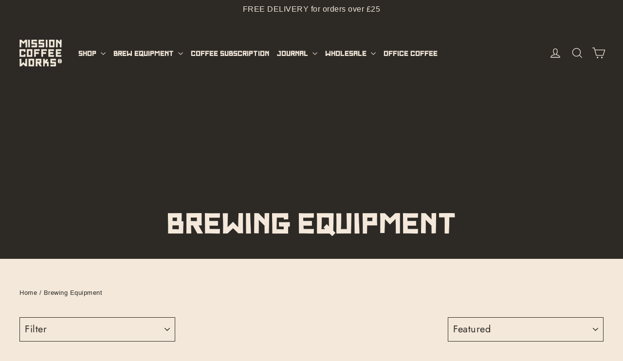

--- FILE ---
content_type: text/css
request_url: https://www.missioncoffeeworks.com/cdn/shop/t/31/assets/theme.css?v=2267447633383849711691581327
body_size: 33775
content:
/** Shopify CDN: Minification failed

Line 10856:275 Expected identifier but found "!"
Line 10858:21 Expected identifier but found "!"
Line 10860:335 Expected identifier but found "!"
Line 10862:23 Expected identifier but found "!"
Line 10893:30 Expected identifier but found "!"
Line 10908:3 "@charset" must be the first rule in the file
Line 21685:275 Expected identifier but found "!"
Line 21687:21 Expected identifier but found "!"
Line 21689:335 Expected identifier but found "!"
Line 21691:23 Expected identifier but found "!"
... and 5 more hidden warnings

**/
@charset "utf-8";

/*!
	Motion, by Archetype Themes
	http://archetypethemes.co
*/

:root{
	--colorBtnPrimary:#2d2a26;
	--colorBtnPrimaryDim:#1f1d1a;
	--colorBtnPrimaryText:#f3e8da;
	--colorCartDot:#ed6b41;

	--colorLink:#2d2a26;

	--colorTextBody:#2d2a26;
	--colorSalePrice:#2d2a26;
	--colorSaleTag:#2d2a26;
	--colorSaleTagText:#f3e8da;

	--colorBody:#f3e8da;
	--colorBodyDim:#eddcc7;
	--colorInputBg:#f3e8da;
	--colorInputBgDim:#eddcc7;
	--colorInputBgDark:#e7d0b3;
	--colorInputText:#2d2a26;

	--colorFooter:#2d2a26;
	--colorFooterText:#f3e8da;

	--colorBorder:#2d2a26;

	--colorNav:#2d2a26;
	--colorNavText:#f3e8da;
	--colorAnnouncement:#2d2a26;
	--colorAnnouncementText:#f3e8da;

	--colorHeroText:#f3e8da;

	--colorModalBg:#f3e8da;

	--colorSmallImageBg:#f3e8da;
	--colorLargeImageBg:#2d2a26;

	--colorDrawers:#2d2a26;
	--colorDrawersDim:#1f1d1a;
	--colorDrawerBorder:#2d2a26;
	--colorDrawerText:#f3e8da;
	--colorDrawerTextDarken:#e0c4a0;
	--colorDrawerButton:#ed6b41;
	--colorDrawerButtonText:#2d2a26;
}

@keyframes placeholder-shimmer{
	0%{
		background-position:-150% 0;
	}
	to{
		background-position:150% 0;
	}
}

@keyframes spin{
	0%{
		transform:rotate(0deg);
	}

	to{
		transform:rotate(360deg);
	}
}

@keyframes page-fade-in-up{
	0%{
		opacity:0;
	}
	to{
		opacity:1;
	}
}

@keyframes page-fade-in-up-out{
	0%{
		opacity:1;
	}
	to{
		opacity:0;
	}
}

@keyframes page-slide-reveal-across{
	0%{
		transform:translateX(0);
	}
	to{
		transform:translateX(100vw);
	}
}

@keyframes page-slide-reveal-across-out{
	0%{
		transform:translateX(-100vw);
	}
	to{
		transform:translateX(0);
	}
}

@keyframes page-slide-reveal-down{
	0%{
		transform:translateY(0);
	}
	to{
		transform:translateY(110vh);
	}
}

@keyframes page-slide-reveal-down-out{
	0%{
		transform:translateY(110vh);
	}
	to{
		transform:translateY(0);
	}
}

@keyframes overlay-on{
	0%{ opacity:0; }
	to{ opacity:0.6; }
}

@keyframes overlay-off{
	0%{ opacity:0.6; }
	to{ opacity:0; }
}

@keyframes full-overlay-on{
	0%{ opacity:0; }
	to{ opacity:1; }
}

@keyframes full-overlay-off{
	0%{ opacity:1; }
	to{ opacity:0; }
}

@keyframes modal-open{
	0%{
		opacity:0;
		transform:translateY(30px);
	}
	to{
		opacity:1;
		transform:translateY(0);
	}
}

@keyframes modal-closing{
	0%{
		opacity:1;
		transform:scale(1);
	}
	to{
		opacity:0;
		transform:scale(0.9);
	}
}

@keyframes rise-up{
	0%{
		opacity:1;
		transform:translateY(120%);
	}
	to{
		opacity:1;
		transform:translateY(0%);
	}
}

@keyframes rise-up-out{
	0%{
		opacity:1;
		transform:translateY(0%);
	}
	to{
		opacity:1;
		transform:translateY(-120%);
	}
}

@keyframes paint-across{
	0%{
		transform:scale(1.1);
		opacity:1;
		-webkit-clip-path:polygon(0% 0%, 0% 0%, 0% 100%, 0% 100%);
						clip-path:polygon(0% 0%, 0% 0%, 0% 100%, 0% 100%);
	}
	to{
		transform:scale(1);
		opacity:1;
		-webkit-clip-path:polygon(0% 0%, 100% 0%, 100% 100%, 0% 100%);
						clip-path:polygon(0% 0%, 100% 0%, 100% 100%, 0% 100%);
	}
}

@keyframes paint-across-small{
	0%{
		opacity:1;
		transform:scale(1.1);
		-webkit-clip-path:polygon(0% 0%, 0% 0%, 0% 100%, 0% 100%);
						clip-path:polygon(0% 0%, 0% 0%, 0% 100%, 0% 100%);
	}
	to{
		opacity:1;
		transform:scale(1);
		-webkit-clip-path:polygon(0% 0%, 100% 0%, 100% 100%, 0% 100%);
						clip-path:polygon(0% 0%, 100% 0%, 100% 100%, 0% 100%);
	}
}

@keyframes paint-across-out{
	0%{
		opacity:1;
		-webkit-clip-path:polygon(0% 0%, 100% 0%, 100% 100%, 0% 100%);
						clip-path:polygon(0% 0%, 100% 0%, 100% 100%, 0% 100%);
	}
	to{
		opacity:1;
		-webkit-clip-path:polygon(100% 0%, 100% 0%, 100% 100%, 100% 100%);
						clip-path:polygon(100% 0%, 100% 0%, 100% 100%, 100% 100%);
	}
}

@keyframes fade-in{
	0%{
		opacity:0;
	}
	to{
		opacity:1;
	}
}

@keyframes fade-in-small{
	0%{
		opacity:0;
	}
	to{
		opacity:1;
	}
}

@keyframes fade-in-out{
	0%{
		opacity:1;
	}
	to{
		opacity:0;
	}
}

@keyframes fade-out{
	0%{
		opacity:1;
	}
	to{
		opacity:0;
	}
}

@keyframes zoom-fade{
	0%{
		opacity:0;
		transform:scale(1.25);
	}
	to{
		opacity:1;
		transform:scale(1);
	}
}

@keyframes zoom-fade-password{
	0%{
		opacity:0;
		transform:scale(1.4);
	}
	5%{
		opacity:1;
		transform:scale(1);
	}
	to{
		opacity:1;
		transform:scale(1.2);
	}
}

@keyframes zoom-fade-small{
	0%{
		opacity:0;
		transform:scale(1.1);
	}
	10%{
		opacity:0.1;
	}
	20%{
		opacity:0.2;
	}
	to{
		opacity:1;
		transform:scale(1);
	}
}

@keyframes kenburns{
	0%{
		opacity:0;
		transform:scale(1.27);
		animation-timing-function:cubic-bezier(0.12, 0.63, 0.6, 0.74);
	}
	10%{
		opacity:1;
		transform:scale(1.2);
		animation-timing-function:linear;
	}
	to{
		opacity:1;
		transform:scale(1);
	}
}

@keyframes kenburns-out{
	0%{
		opacity:1;
		transform:scale(1);
		animation-timing-function:ease-out;
	}
	50%{
		opacity:0;
	}
	to{
		transform:scale(1.1);
	}
}

@keyframes preloading{
	0%{   transform-origin:0% 50%; transform:scaleX(0); opacity:0; }
	40%{  transform-origin:0% 50%; transform:scaleX(1); opacity:1; }
	41%{  transform-origin:100% 50%; transform:scaleX(1); opacity:1; }
	to{ transform-origin:100% 50%; transform:scaleX(0); opacity:1; }
}

@keyframes grid-product__loading{
	0%{ opacity:1; }
	3%{ opacity:0; }
	10%{ opacity:0; }
	20%{ opacity:0.2; }
	30%{ opacity:0; }
	40%{ opacity:0.2; }
	50%{ opacity:0; }
	60%{ opacity:0.2; }
	70%{ opacity:0; }
	80%{ opacity:0.2; }
	90%{ opacity:0; }
	98%{ opacity:0.2; }
	to{ opacity:1; }
}

.flickity-enabled{
	position:relative;
}

.flickity-enabled:focus{ outline:none; }

.flickity-viewport{
	overflow:hidden;
	position:relative;
	transition:height 0.6s;
	height:100%;
}

.flickity-slider{
	position:absolute;
	width:100%;
	height:100%;
}

.flickity-enabled.is-draggable{
	-webkit-user-select:none;
					user-select:none;
}

.flickity-enabled.is-draggable .flickity-viewport{
	cursor:move;
	cursor:grab;
}

.flickity-enabled.is-draggable .flickity-viewport.is-pointer-down{
	cursor:grabbing;
}

.flickity-button{
	position:absolute;
	border:none;
	color:#f3e8da;
	color:var(--colorBtnPrimaryText);
	background:#2d2a26;
	background:var(--colorBtnPrimary);
	border-radius:50%
}

.hero .flickity-button{
		color:#2d2a26;
		color:var(--colorTextBody);
		background-color:#f3e8da;
		background-color:var(--colorBody);
		box-shadow:0 5px 5px rgba(0, 0, 0, 0.1)
}

.flickity-button:hover{
	cursor:pointer;
	opacity:1;
}

.flickity-button:disabled{
	display:none;
	cursor:auto;
	pointer-events:none;
}

.flickity-prev-next-button{
	top:50%;
	width:40px;
	height:40px;
	transform:translateY(-50%)
}

@media only screen and (max-width:589px){

.flickity-prev-next-button{
		width:33px;
		height:33px
}
	}

.flickity-prev-next-button:hover{
	transform:translateY(-50%) scale(1.12);
}

.flickity-prev-next-button:active{
	transform:translateY(-50%) scale(1);
	transition:transform 0.05s ease-out;
}

.flickity-previous{ left:10px; }

.flickity-next{ right:10px; }

.flickity-rtl .flickity-previous{
	left:auto;
	right:10px;
}

.flickity-rtl .flickity-next{
	right:auto;
	left:10px;
}

.flickity-button-icon{
	position:absolute;
	left:35%;
	top:35%;
	width:30%;
	height:30%;
	fill:currentColor;
}

.flickity-page-dots{
	position:absolute;
	width:100%;
	bottom:-25px;
	padding:0;
	margin:0;
	list-style:none;
	text-align:center;
	line-height:1;
	color:currentColor
}

.hero .flickity-page-dots{
		bottom:20px;
		right:20px;
		width:auto;
		color:#fff
}

.flickity-rtl .flickity-page-dots{ direction:rtl; }

.flickity-page-dots .dot{
	display:inline-block;
	width:9px;
	height:9px;
	margin:0 5px;
	border-radius:100%;
	background:transparent;
	cursor:pointer;
	border:2px solid;
	border-color:currentColor;
}

.flickity-page-dots .dot.is-selected{
	background-color:currentColor;
}

.flickity-enabled.is-fade .flickity-slider>*{
	pointer-events:none;
	z-index:0;
}

.flickity-enabled.is-fade .flickity-slider>.is-selected{
	pointer-events:auto;
	z-index:1;
}

.hero[data-arrows=true]{
	overflow:visible;
	z-index:5
}

.hero[data-arrows=true] .flickity-prev-next-button{
		top:auto;
		bottom:-20px;
		transform:none;
	}

.hero[data-arrows=true] .flickity-prev-next-button:hover{
		transform:scale(1.12);
	}

.hero[data-arrows=true] .flickity-prev-next-button:active{
		transform:scale(1);
	}

.hero[data-arrows=true] .flickity-previous{
		left:auto;
		right:90px;
	}

.hero[data-arrows=true] .flickity-next{
		right:40px;
	}

.hero[data-arrows=true].flickity-rtl .flickity-previous{
		right:auto;
		left:90px;
	}

.hero[data-arrows=true].flickity-rtl .flickity-next{
		right:auto;
		left:40px;
	}

@media only screen and (max-width:589px){
		.hero[data-arrows=true] .flickity-prev-next-button{
			bottom:-16px;
		}
		.hero[data-arrows=true] .flickity-previous{
			right:60px;
		}
		.hero[data-arrows=true] .flickity-next{
			right:20px;
		}
		.hero[data-arrows=true].flickity-rtl .flickity-previous{
			left:60px;
		}
		.hero[data-arrows=true].flickity-rtl .flickity-next{
			left:20px;
		}
	}

*,:after,:before,input{
	box-sizing:border-box;
}

body,html{
	padding:0;
	margin:0;
}

article,aside,details,figcaption,figure,footer,header,hgroup,main,nav,section,summary{
	display:block;
}

audio,canvas,progress,video{
	display:inline-block;
	vertical-align:baseline;
}

input[type=number]::-webkit-inner-spin-button,input[type=number]::-webkit-outer-spin-button{
	height:auto;
}

input[type=search]::-webkit-search-cancel-button,input[type=search]::-webkit-search-decoration{
	-webkit-appearance:none;
}

.clearfix:after{content:"";display:table;clear:both;}

html:not(.tab-outline) :focus{
	outline:none;
}

.is-transitioning{
	display:block !important;
	visibility:visible !important;
}

.display-table{
	display:table;
	table-layout:fixed;
	width:100%;
}

.display-table-cell{
	display:table-cell;
	vertical-align:middle;
	float:none !important;
}

@media only screen and (min-width:590px){
	.medium-up--display-table{
		display:table;
		table-layout:fixed;
		width:100%;
	}

	.medium-up--display-table-cell{
		display:table-cell;
		vertical-align:middle;
		float:none;
	}
}

.visually-hidden{
	clip:rect(0, 0, 0, 0);
	overflow:hidden;
	position:absolute;
	height:1px;
	width:1px;
}

.visually-invisible{
	opacity:0 !important;
}

.skip-link:focus{
	clip:auto;
	width:auto;
	height:auto;
	margin:0;
	color:#2d2a26;
	color:var(--colorTextBody);
	background-color:#f3e8da;
	background-color:var(--colorBody);
	padding:10px;
	opacity:1;
	z-index:10000;
	transition:none;
}

.grid:after{content:"";display:table;clear:both;}

.grid{
	list-style:none;
	margin:0;
	padding:0;
	margin-left:-30px
}

@media only screen and (max-width:589px){

.grid{
		margin-left:-22px
}

html[dir=rtl] .grid{
			margin-left:0;
			margin-right:-22px
}
	}

html[dir=rtl] .grid{
		margin-left:0;
		margin-right:-30px
}

.grid--small{
	margin-left:-10px
}

.grid--small .grid__item{
		padding-left:10px;
	}

.grid__item{
	float:left;
	padding-left:30px;
	width:100%;
	min-height:1px
}

@media only screen and (max-width:589px){

.grid__item{
		padding-left:22px
}

html[dir=rtl] .grid__item{
			padding-left:0;
			padding-right:22px
}
	}

.grid__item[class*="--push"]{
		position:relative;
	}

html[dir=rtl] .grid__item{
		float:right;
		padding-left:0;
		padding-right:30px
}

html[dir=rtl] .grid__item[class*="--push"]{
			position:static;
		}

.grid--no-gutters{
	margin-left:0
}

.grid--no-gutters .grid__item{
		padding-left:0;
	}

.grid--small-gutters{
	margin-left:-10px;
	margin-bottom:-10px
}

.grid--small-gutters .grid__item{
		padding-left:10px;
		padding-bottom:10px;
	}

html[dir=rtl] .grid--small-gutters{
		margin-left:0;
		margin-right:-10px
}

html[dir=rtl] .grid--small-gutters .grid__item{
			padding-left:0;
			padding-right:10px;
		}

.grid--flush-bottom{
	margin-bottom:-30px;
	overflow:auto
}

.grid--flush-bottom>.grid__item{
		margin-bottom:30px;
	}

.grid--full{
	margin-left:0
}

.grid--full>.grid__item{
		padding-left:0;
	}

@media only screen and (min-width:590px){
	.grid--table-large{
		display:table;
		width:100%;
		table-layout:fixed
	}

		.grid--table-large>.grid__item{
			display:table-cell;
			vertical-align:middle;
			float:none;
		}
}

@media only screen and (max-width:589px){
	.small--grid--flush{
		margin-left:-2px
	}
	.page-width .small--grid--flush{
			margin-left:-20px;
			margin-right:-18px
	}

		.small--grid--flush>.grid__item{
			padding-left:2px;
		}

		.small--grid--flush .grid__item--collection-template{
			padding:0 20px;
		}
}

.one-whole{width:100%;}

.one-half{width:50%;}

.one-third{width:33.33333%;}

.two-thirds{width:66.66667%;}

.one-quarter{width:25%;}

.two-quarters{width:50%;}

.three-quarters{width:75%;}

.one-fifth{width:20%;}

.two-fifths{width:40%;}

.three-fifths{width:60%;}

.four-fifths{width:80%;}

.one-sixth{width:16.66667%;}

.two-sixths{width:33.33333%;}

.three-sixths{width:50%;}

.four-sixths{width:66.66667%;}

.five-sixths{width:83.33333%;}

.one-eighth{width:12.5%;}

.two-eighths{width:25%;}

.three-eighths{width:37.5%;}

.four-eighths{width:50%;}

.five-eighths{width:62.5%;}

.six-eighths{width:75%;}

.seven-eighths{width:87.5%;}

.one-tenth{width:10%;}

.two-tenths{width:20%;}

.three-tenths{width:30%;}

.four-tenths{width:40%;}

.five-tenths{width:50%;}

.six-tenths{width:60%;}

.seven-tenths{width:70%;}

.eight-tenths{width:80%;}

.nine-tenths{width:90%;}

.one-twelfth{width:8.33333%;}

.two-twelfths{width:16.66667%;}

.three-twelfths{width:25%;}

.four-twelfths{width:33.33333%;}

.five-twelfths{width:41.66667%;}

.six-twelfths{width:50%;}

.seven-twelfths{width:58.33333%;}

.eight-twelfths{width:66.66667%;}

.nine-twelfths{width:75%;}

.ten-twelfths{width:83.33333%;}

.eleven-twelfths{width:91.66667%;}

@media only screen and (max-width:589px){.small--one-whole{width:100%;}.small--one-half{width:50%;}.small--one-third{width:33.33333%;}.small--two-thirds{width:66.66667%;}.small--one-quarter{width:25%;}.small--two-quarters{width:50%;}.small--three-quarters{width:75%;}.small--one-fifth{width:20%;}.small--two-fifths{width:40%;}.small--three-fifths{width:60%;}.small--four-fifths{width:80%;}.small--one-sixth{width:16.66667%;}.small--two-sixths{width:33.33333%;}.small--three-sixths{width:50%;}.small--four-sixths{width:66.66667%;}.small--five-sixths{width:83.33333%;}.small--one-eighth{width:12.5%;}.small--two-eighths{width:25%;}.small--three-eighths{width:37.5%;}.small--four-eighths{width:50%;}.small--five-eighths{width:62.5%;}.small--six-eighths{width:75%;}.small--seven-eighths{width:87.5%;}.small--one-tenth{width:10%;}.small--two-tenths{width:20%;}.small--three-tenths{width:30%;}.small--four-tenths{width:40%;}.small--five-tenths{width:50%;}.small--six-tenths{width:60%;}.small--seven-tenths{width:70%;}.small--eight-tenths{width:80%;}.small--nine-tenths{width:90%;}.small--one-twelfth{width:8.33333%;}.small--two-twelfths{width:16.66667%;}.small--three-twelfths{width:25%;}.small--four-twelfths{width:33.33333%;}.small--five-twelfths{width:41.66667%;}.small--six-twelfths{width:50%;}.small--seven-twelfths{width:58.33333%;}.small--eight-twelfths{width:66.66667%;}.small--nine-twelfths{width:75%;}.small--ten-twelfths{width:83.33333%;}.small--eleven-twelfths{width:91.66667%;}.grid--uniform .small--five-tenths:nth-of-type(odd),.grid--uniform .small--four-eighths:nth-of-type(odd),.grid--uniform .small--four-twelfths:nth-of-type(3n+1),.grid--uniform .small--one-eighth:nth-of-type(8n+1),.grid--uniform .small--one-fifth:nth-of-type(5n+1),.grid--uniform .small--one-half:nth-of-type(odd),.grid--uniform .small--one-quarter:nth-of-type(4n+1),.grid--uniform .small--one-sixth:nth-of-type(6n+1),.grid--uniform .small--one-third:nth-of-type(3n+1),.grid--uniform .small--one-twelfth:nth-of-type(12n+1),.grid--uniform .small--six-twelfths:nth-of-type(odd),.grid--uniform .small--three-sixths:nth-of-type(odd),.grid--uniform .small--three-twelfths:nth-of-type(4n+1),.grid--uniform .small--two-eighths:nth-of-type(4n+1),.grid--uniform .small--two-sixths:nth-of-type(3n+1),.grid--uniform .small--two-twelfths:nth-of-type(6n+1){clear:both;}}

@media only screen and (min-width:590px){.medium-up--one-whole{width:100%;}.medium-up--one-half{width:50%;}.medium-up--one-third{width:33.33333%;}.medium-up--two-thirds{width:66.66667%;}.medium-up--one-quarter{width:25%;}.medium-up--two-quarters{width:50%;}.medium-up--three-quarters{width:75%;}.medium-up--one-fifth{width:20%;}.medium-up--two-fifths{width:40%;}.medium-up--three-fifths{width:60%;}.medium-up--four-fifths{width:80%;}.medium-up--one-sixth{width:16.66667%;}.medium-up--two-sixths{width:33.33333%;}.medium-up--three-sixths{width:50%;}.medium-up--four-sixths{width:66.66667%;}.medium-up--five-sixths{width:83.33333%;}.medium-up--one-eighth{width:12.5%;}.medium-up--two-eighths{width:25%;}.medium-up--three-eighths{width:37.5%;}.medium-up--four-eighths{width:50%;}.medium-up--five-eighths{width:62.5%;}.medium-up--six-eighths{width:75%;}.medium-up--seven-eighths{width:87.5%;}.medium-up--one-tenth{width:10%;}.medium-up--two-tenths{width:20%;}.medium-up--three-tenths{width:30%;}.medium-up--four-tenths{width:40%;}.medium-up--five-tenths{width:50%;}.medium-up--six-tenths{width:60%;}.medium-up--seven-tenths{width:70%;}.medium-up--eight-tenths{width:80%;}.medium-up--nine-tenths{width:90%;}.medium-up--one-twelfth{width:8.33333%;}.medium-up--two-twelfths{width:16.66667%;}.medium-up--three-twelfths{width:25%;}.medium-up--four-twelfths{width:33.33333%;}.medium-up--five-twelfths{width:41.66667%;}.medium-up--six-twelfths{width:50%;}.medium-up--seven-twelfths{width:58.33333%;}.medium-up--eight-twelfths{width:66.66667%;}.medium-up--nine-twelfths{width:75%;}.medium-up--ten-twelfths{width:83.33333%;}.medium-up--eleven-twelfths{width:91.66667%;}.grid--uniform .medium-up--five-tenths:nth-of-type(odd),.grid--uniform .medium-up--four-eighths:nth-of-type(odd),.grid--uniform .medium-up--four-twelfths:nth-of-type(3n+1),.grid--uniform .medium-up--one-eighth:nth-of-type(8n+1),.grid--uniform .medium-up--one-fifth:nth-of-type(5n+1),.grid--uniform .medium-up--one-half:nth-of-type(odd),.grid--uniform .medium-up--one-quarter:nth-of-type(4n+1),.grid--uniform .medium-up--one-sixth:nth-of-type(6n+1),.grid--uniform .medium-up--one-third:nth-of-type(3n+1),.grid--uniform .medium-up--one-twelfth:nth-of-type(12n+1),.grid--uniform .medium-up--six-twelfths:nth-of-type(odd),.grid--uniform .medium-up--three-sixths:nth-of-type(odd),.grid--uniform .medium-up--three-twelfths:nth-of-type(4n+1),.grid--uniform .medium-up--two-eighths:nth-of-type(4n+1),.grid--uniform .medium-up--two-sixths:nth-of-type(3n+1),.grid--uniform .medium-up--two-twelfths:nth-of-type(6n+1){clear:both;}}

@media only screen and (min-width:1050px){.widescreen--one-whole{width:100%;}.widescreen--one-half{width:50%;}.widescreen--one-third{width:33.33333%;}.widescreen--two-thirds{width:66.66667%;}.widescreen--one-quarter{width:25%;}.widescreen--two-quarters{width:50%;}.widescreen--three-quarters{width:75%;}.widescreen--one-fifth{width:20%;}.widescreen--two-fifths{width:40%;}.widescreen--three-fifths{width:60%;}.widescreen--four-fifths{width:80%;}.widescreen--one-sixth{width:16.66667%;}.widescreen--two-sixths{width:33.33333%;}.widescreen--three-sixths{width:50%;}.widescreen--four-sixths{width:66.66667%;}.widescreen--five-sixths{width:83.33333%;}.widescreen--one-eighth{width:12.5%;}.widescreen--two-eighths{width:25%;}.widescreen--three-eighths{width:37.5%;}.widescreen--four-eighths{width:50%;}.widescreen--five-eighths{width:62.5%;}.widescreen--six-eighths{width:75%;}.widescreen--seven-eighths{width:87.5%;}.widescreen--one-tenth{width:10%;}.widescreen--two-tenths{width:20%;}.widescreen--three-tenths{width:30%;}.widescreen--four-tenths{width:40%;}.widescreen--five-tenths{width:50%;}.widescreen--six-tenths{width:60%;}.widescreen--seven-tenths{width:70%;}.widescreen--eight-tenths{width:80%;}.widescreen--nine-tenths{width:90%;}.widescreen--one-twelfth{width:8.33333%;}.widescreen--two-twelfths{width:16.66667%;}.widescreen--three-twelfths{width:25%;}.widescreen--four-twelfths{width:33.33333%;}.widescreen--five-twelfths{width:41.66667%;}.widescreen--six-twelfths{width:50%;}.widescreen--seven-twelfths{width:58.33333%;}.widescreen--eight-twelfths{width:66.66667%;}.widescreen--nine-twelfths{width:75%;}.widescreen--ten-twelfths{width:83.33333%;}.widescreen--eleven-twelfths{width:91.66667%;}.grid--uniform .widescreen--five-tenths:nth-of-type(odd),.grid--uniform .widescreen--four-eighths:nth-of-type(odd),.grid--uniform .widescreen--four-twelfths:nth-of-type(3n+1),.grid--uniform .widescreen--one-eighth:nth-of-type(8n+1),.grid--uniform .widescreen--one-fifth:nth-of-type(5n+1),.grid--uniform .widescreen--one-half:nth-of-type(odd),.grid--uniform .widescreen--one-quarter:nth-of-type(4n+1),.grid--uniform .widescreen--one-sixth:nth-of-type(6n+1),.grid--uniform .widescreen--one-third:nth-of-type(3n+1),.grid--uniform .widescreen--one-twelfth:nth-of-type(12n+1),.grid--uniform .widescreen--six-twelfths:nth-of-type(odd),.grid--uniform .widescreen--three-sixths:nth-of-type(odd),.grid--uniform .widescreen--three-twelfths:nth-of-type(4n+1),.grid--uniform .widescreen--two-eighths:nth-of-type(4n+1),.grid--uniform .widescreen--two-sixths:nth-of-type(3n+1),.grid--uniform .widescreen--two-twelfths:nth-of-type(6n+1){clear:both;}}

@media only screen and (min-width:590px){.medium-up--push-one-half{left:50%;}.medium-up--push-one-third{left:33.33333%;}.medium-up--push-two-thirds{left:66.66667%;}.medium-up--push-one-quarter{left:25%;}.medium-up--push-two-quarters{left:50%;}.medium-up--push-three-quarters{left:75%;}.medium-up--push-one-fifth{left:20%;}.medium-up--push-two-fifths{left:40%;}.medium-up--push-three-fifths{left:60%;}.medium-up--push-four-fifths{left:80%;}.medium-up--push-one-sixth{left:16.66667%;}.medium-up--push-two-sixths{left:33.33333%;}.medium-up--push-three-sixths{left:50%;}.medium-up--push-four-sixths{left:66.66667%;}.medium-up--push-five-sixths{left:83.33333%;}.medium-up--push-one-eighth{left:12.5%;}.medium-up--push-two-eighths{left:25%;}.medium-up--push-three-eighths{left:37.5%;}.medium-up--push-four-eighths{left:50%;}.medium-up--push-five-eighths{left:62.5%;}.medium-up--push-six-eighths{left:75%;}.medium-up--push-seven-eighths{left:87.5%;}.medium-up--push-one-tenth{left:10%;}.medium-up--push-two-tenths{left:20%;}.medium-up--push-three-tenths{left:30%;}.medium-up--push-four-tenths{left:40%;}.medium-up--push-five-tenths{left:50%;}.medium-up--push-six-tenths{left:60%;}.medium-up--push-seven-tenths{left:70%;}.medium-up--push-eight-tenths{left:80%;}.medium-up--push-nine-tenths{left:90%;}.medium-up--push-one-twelfth{left:8.33333%;}.medium-up--push-two-twelfths{left:16.66667%;}.medium-up--push-three-twelfths{left:25%;}.medium-up--push-four-twelfths{left:33.33333%;}.medium-up--push-five-twelfths{left:41.66667%;}.medium-up--push-six-twelfths{left:50%;}.medium-up--push-seven-twelfths{left:58.33333%;}.medium-up--push-eight-twelfths{left:66.66667%;}.medium-up--push-nine-twelfths{left:75%;}.medium-up--push-ten-twelfths{left:83.33333%;}.medium-up--push-eleven-twelfths{left:91.66667%;}}

.show{display:block !important;}

.hide{display:none !important;}

.text-left{text-align:left !important;}

.text-right{text-align:right !important;}

.text-center{text-align:center !important;}

@media only screen and (max-width:589px){.small--show{display:block !important;}.small--hide{display:none !important;}.small--text-left{text-align:left !important;}.small--text-right{text-align:right !important;}.small--text-center{text-align:center !important;}}

@media only screen and (max-width:768px){.medium-down--show{display:block !important;}.medium-down--hide{display:none !important;}.medium-down--text-left{text-align:left !important;}.medium-down--text-right{text-align:right !important;}.medium-down--text-center{text-align:center !important;}}

@media only screen and (min-width:590px){.medium-up--show{display:block !important;}.medium-up--hide{display:none !important;}.medium-up--text-left{text-align:left !important;}.medium-up--text-right{text-align:right !important;}.medium-up--text-center{text-align:center !important;}}

@media only screen and (min-width:769px){.large-up--show{display:block !important;}.large-up--hide{display:none !important;}.large-up--text-left{text-align:left !important;}.large-up--text-right{text-align:right !important;}.large-up--text-center{text-align:center !important;}}

@media only screen and (min-width:1050px){.widescreen--show{display:block !important;}.widescreen--hide{display:none !important;}.widescreen--text-left{text-align:left !important;}.widescreen--text-right{text-align:right !important;}.widescreen--text-center{text-align:center !important;}}

html{
	touch-action:manipulation;
}

html[dir=rtl]{
	direction:rtl;
}

body,html{
	background-color:#f3e8da;
	background-color:var(--colorBody);
	color:#2d2a26;
	color:var(--colorTextBody);
}

.page-width{
	max-width:1300px;
	margin:0 auto;
}

.page-narrow{
	max-width:1000px;
	margin:0 auto;
}

.page-full,.page-narrow,.page-width{
	padding:0 20px
}

@media only screen and (min-width:590px){

.page-full,.page-narrow,.page-width{
		padding:0 40px
}
	}

@media only screen and (max-width:589px){
	.page-width--flush-small{
		padding:0;
	}
}

.page-content,.shopify-email-marketing-confirmation__container,.shopify-policy__container{
	padding-top:30px;
	padding-bottom:30px
}

@media only screen and (min-width:590px){

.page-content,.shopify-email-marketing-confirmation__container,.shopify-policy__container{
		padding-top:60px;
		padding-bottom:60px
}
	}

.shopify-email-marketing-confirmation__container{
	text-align:center;
}

.page-content--with-blocks{
	padding-bottom:0;
}

@media only screen and (max-width:589px){

.product-section .page-content{
		padding-top:20px
}
	}

.main-content{
	display:block;
	min-height:300px
}

@media only screen and (min-width:590px){

.main-content{
		min-height:700px
}
	}

.template-challange .main-content{
		min-height:0
}

.hr--large,.hr--medium,.hr--small,hr{
	height:1px;
	border:0;
	border-top:1px solid;
	border-top-color:#2d2a26;
	border-top-color:var(--colorBorder);
}

.hr--small{
	margin:15px auto;
}

.hr--medium{
	margin:25px auto
}

@media only screen and (min-width:590px){

.hr--medium{
		margin:35px auto
}
	}

.hr--large{
	margin:40px auto
}

@media only screen and (min-width:590px){

.hr--large{
		margin:60px auto
}
	}

.page-blocks .hr--large{
	margin-top:0;
}

.hr--clear{
	border:0;
}

@media only screen and (max-width:589px){
		.table--responsive thead{
			display:none;
		}

		.table--responsive tr{
			display:block;
		}

		.table--responsive td,.table--responsive tr{
			float:left;
			clear:both;
			width:100%;
		}

		.table--responsive td,.table--responsive th{
			display:block;
			text-align:right;
			padding:15px;
		}

		.table--responsive td:before{
			font-family:var(--typeHeaderPrimary),var(--typeHeaderFallback);
			font-weight:var(--typeHeaderWeight);
			letter-spacing:var(--typeHeaderSpacing);
			line-height:var(--typeHeaderLineHeight);
		}

		[data-type_header_capitalize=true] .table--responsive td:before{
		text-transform:uppercase;
		}

		[data-type_header_accent_transform=true] .table--responsive td:before{
		text-transform:uppercase;
		letter-spacing:0.2em;
		}

		.table--responsive td:before{
			content:attr(data-label);
			float:left;
			font-size:12px;
			padding-right:10px;
		}
	}

@media only screen and (max-width:589px){
	.table--small-hide{
		display:none !important;
	}

	.table__section+.table__section{
		position:relative;
		margin-top:10px;
		padding-top:15px
	}

		.table__section+.table__section:after{
			content:"";
			display:block;
			position:absolute;
			top:0;
			left:15px;
			right:15px;
			border-bottom:1px solid;
			border-bottom-color:#2d2a26;
			border-bottom-color:var(--colorBorder);
		}
}

body,button,input,p,select,textarea{
	font-family:var(--typeBasePrimary),var(--typeBaseFallback);
	font-weight:var(--typeBaseWeight);
	letter-spacing:var(--typeBaseSpacing);
	line-height:var(--typeBaseLineHeight);
	font-size:var(--typeBaseSize);
	-webkit-font-smoothing:antialiased;
	-webkit-text-size-adjust:100%;
	text-rendering:optimizeSpeed;
}

body{
	font-weight:400;
}

p{
	margin:0 0 20px 0
}

p img{
		margin:0;
	}

em{
	font-style:italic;
}

b,strong{
	font-weight:700;
}

p[data-spam-detection-disclaimer],small{
	font-size:0.9em;
}

sub,sup{
	position:relative;
	font-size:60%;
	vertical-align:baseline;
}

sup{
	top:-0.5em;
}

sub{
	bottom:-0.5em;
}

.rte blockquote,blockquote{
	margin:0;
	padding:20px 40px 40px
}

.rte blockquote p,blockquote p{
		font-size:calc(var(--typeBaseSize) + 1px)
	}

@media only screen and (min-width:590px){

.rte blockquote p,blockquote p{
			font-size:calc(var(--typeBaseSize) + 3px)
	}
		}

.rte blockquote p,blockquote p{
		margin-bottom:0
	}

.rte blockquote p+cite,blockquote p+cite{
			margin-top:20px;
		}

.rte blockquote cite,blockquote cite{
		display:block
	}

.rte blockquote cite:before,blockquote cite:before{
			content:"\2014 \0020";
		}

code,pre{
	background-color:#faf7f5;
	font-family:Consolas,monospace;
	font-size:1em;
	border:0 none;
	padding:0 2px;
	color:#51ab62;
}

pre{
	overflow:auto;
	padding:20px;
	margin:0 0 40px;
}

.label,label{
	font-family:var(--typeHeaderPrimary),var(--typeHeaderFallback);
	font-weight:var(--typeHeaderWeight);
	letter-spacing:var(--typeHeaderSpacing);
	line-height:var(--typeHeaderLineHeight)
}

[data-type_header_capitalize=true] .label,[data-type_header_capitalize=true] label{
		text-transform:uppercase
}

[data-type_header_accent_transform=true] .label,[data-type_header_accent_transform=true] label{
		text-transform:uppercase;
		letter-spacing:0.2em
}

.label,label{
	font-size:calc(var(--typeBaseSize)*0.8)
}

[data-type_header_accent_transform=true] .label,[data-type_header_accent_transform=true] label{
		font-size:calc(var(--typeBaseSize)*0.75)
}

@media only screen and (min-width:590px){

.label,label{
		font-size:calc(var(--typeBaseSize)*0.88)
}

[data-type_header_accent_transform=true] .label,[data-type_header_accent_transform=true] label{
			font-size:calc(var(--typeBaseSize)*0.8)
}
	}

.collapsible-content .label,.collapsible-content label{
		font-family:var(--typeBasePrimary),var(--typeBaseFallback);
		font-weight:var(--typeBaseWeight);
		letter-spacing:var(--typeBaseSpacing);
		line-height:var(--typeBaseLineHeight);
		text-transform:none;
		font-size:calc(var(--typeBaseSize) - 3px)
}

#comments .label,#comments label{
		font-family:var(--typeBasePrimary),var(--typeBaseFallback);
		font-weight:var(--typeBaseWeight);
		letter-spacing:var(--typeBaseSpacing);
		line-height:var(--typeBaseLineHeight);
		text-transform:none;
		font-size:calc(var(--typeBaseSize) - 3px)
}

.ajaxcart__note .label,.ajaxcart__note label{
		font-family:var(--typeBasePrimary),var(--typeBaseFallback);
		font-weight:var(--typeBaseWeight);
		letter-spacing:var(--typeBaseSpacing);
		line-height:var(--typeBaseLineHeight);
		text-transform:none;
		font-size:calc(var(--typeBaseSize) - 3px)
}

.template-page .contact-form .label,.template-page .contact-form label{
		font-family:var(--typeBasePrimary),var(--typeBaseFallback);
		font-weight:var(--typeBaseWeight);
		letter-spacing:var(--typeBaseSpacing);
		line-height:var(--typeBaseLineHeight);
		text-transform:none;
		font-size:var(--typeBaseSize)
}

label{
	display:block;
	margin-bottom:10px;
}

.label-info{
	display:block;
	margin-bottom:10px;
}

.h1,.h2,.h3,.h4,.h5,.h6,h1,h2,h3,h4,h5,h6{
	font-family:var(--typeHeaderPrimary),var(--typeHeaderFallback);
	font-weight:normal;
	letter-spacing:var(--typeHeaderSpacing);
	line-height:var(--typeHeaderLineHeight)
}

[data-type_header_capitalize=true] .h1,[data-type_header_capitalize=true] .h2,[data-type_header_capitalize=true] .h3,[data-type_header_capitalize=true] .h4,[data-type_header_capitalize=true] .h5,[data-type_header_capitalize=true] .h6,[data-type_header_capitalize=true] h1,[data-type_header_capitalize=true] h2,[data-type_header_capitalize=true] h3,[data-type_header_capitalize=true] h4,[data-type_header_capitalize=true] h5,[data-type_header_capitalize=true] h6{
		text-transform:uppercase
}

.h1,.h2,.h3,.h4,.h5,.h6,h1,h2,h3,h4,h5,h6{
	display:block;
	margin:0 0 10px
}

.h1 a,.h2 a,.h3 a,.h4 a,.h5 a,.h6 a,h1 a,h2 a,h3 a,h4 a,h5 a,h6 a{
		text-decoration:none;
		font-weight:inherit;
	}

@media only screen and (min-width:590px){

.h1,.h2,.h3,.h4,.h5,.h6,h1,h2,h3,h4,h5,h6{
		margin:0 0 20px
}
	}

.h1,h1{
	font-size:calc(var(--typeHeaderSize)*0.85)
}

@media only screen and (min-width:590px){

.h1,h1{
		font-size:var(--typeHeaderSize)
				
				
				
}
	}

.h2,h2{
	font-size:calc(var(--typeHeaderSize)*0.9*0.85)
}

@media only screen and (min-width:590px){

.h2,h2{
		font-size:calc(var(--typeHeaderSize)*0.9)
}
	}

.h3,h3{
	font-size:calc(var(--typeHeaderSize)*0.85*0.85)
}

@media only screen and (min-width:590px){

.h3,h3{
		font-size:calc(var(--typeHeaderSize)*0.85)
}
	}

.h4,h4{
	font-size:calc(var(--typeHeaderSize)*0.61*0.85)
}

@media only screen and (min-width:590px){

.h4,h4{
		font-size:calc(var(--typeHeaderSize)*0.61)
}
	}

.h5 h6,.h6,h5{
	font-size:calc(var(--typeHeaderSize)*0.5);
}

.text-spacing{
	margin-bottom:20px;
}

.rte h1{
		font-size:calc(var(--typeHeaderSize)*0.85)
	}

@media only screen and (min-width:590px){

.rte h1{
			font-size:var(--typeHeaderSize)
	}
		}

.rte h2{
		font-size:calc(var(--typeHeaderSize)*0.85*0.85)
	}

@media only screen and (min-width:590px){

.rte h2{
			font-size:calc(var(--typeHeaderSize)*0.85)
	}
		}

.rte h3{
		font-size:calc(var(--typeHeaderSize)*0.69*0.85)
	}

@media only screen and (min-width:590px){

.rte h3{
			font-size:calc(var(--typeHeaderSize)*0.69)
	}
		}

.rte h4{
		font-size:calc(var(--typeHeaderSize)*0.59*0.85)
	}

@media only screen and (min-width:590px){

.rte h4{
			font-size:calc(var(--typeHeaderSize)*0.59)
	}
		}

.collapsible-content .rte table{
			font-size:calc(var(--typeBaseSize) - 3px)
	}

.collapsible-content .rte table td,.collapsible-content .rte table th{
				padding:6px 8px;
			}

@media only screen and (max-width:589px){

.rte table{
			font-size:calc(var(--typeBaseSize) - 3px)
	}
			.rte table td,.rte table th{
				padding:6px 8px;
			}
		}

.larger-text .h3{
		font-size:calc(var(--typeHeaderSize)*0.85)
	}

@media only screen and (min-width:590px){

.larger-text .h3{
			font-size:var(--typeHeaderSize)
	}
		}

.larger-text p{
		font-size:calc(var(--typeBaseSize) + 1px)
	}

@media only screen and (min-width:590px){

.larger-text p{
			font-size:calc(var(--typeBaseSize) + 2px)
	}
		}

.larger-text .subtitle{
		font-family:var(--typeBasePrimary),var(--typeBaseFallback);
		font-weight:var(--typeBaseWeight);
		letter-spacing:var(--typeBaseSpacing);
		line-height:var(--typeBaseLineHeight)
	}

[data-type_base_accent_transform=true] .larger-text .subtitle{
		text-transform:uppercase;
		letter-spacing:0.2em
	}

.larger-text .subtitle{
		font-size:var(--typeBaseSize);
		margin-bottom:5px
	}

[data-type_base_accent_transform=true] .larger-text .subtitle{
			font-size:calc(var(--typeBaseSize)*0.85)
	}

@media only screen and (min-width:590px){

.larger-text .subtitle{
			font-size:calc(var(--typeBaseSize)*1.13)
	}

[data-type_base_accent_transform=true] .larger-text .subtitle{
				font-size:var(--typeBaseSize)
	}
		}

.date{
	display:inline-block;
	line-height:1.7;
	margin-bottom:5px;
	font-family:var(--typeHeaderPrimary),var(--typeHeaderFallback);
	font-weight:var(--typeHeaderWeight);
	letter-spacing:var(--typeHeaderSpacing);
	line-height:var(--typeHeaderLineHeight)
}

[data-type_header_capitalize=true] .date{
		text-transform:uppercase
}

[data-type_header_accent_transform=true] .date{
		text-transform:uppercase;
		letter-spacing:0.2em
}

@media only screen and (min-width:590px){

.date{
		margin-bottom:0
}
	}

.section-header .date:last-child{
	margin-bottom:40px;
}

.comment-author{
	margin-bottom:0;
	font-size:16px;
}

.comment-date{
	font-family:var(--typeBasePrimary),var(--typeBaseFallback);
	font-weight:var(--typeBaseWeight);
	letter-spacing:var(--typeBaseSpacing);
	line-height:var(--typeBaseLineHeight)
}

[data-type_base_accent_transform=true] .comment-date{
		text-transform:uppercase;
		letter-spacing:0.2em
}

.comment-date{
	font-size:12px;
	display:block;
	margin-top:3px
}

@media only screen and (max-width:589px){

.comment-date{
		font-size:10px;
		margin-bottom:20px
}
	}

.ajaxcart__price{
	line-height:1.2;
	margin-bottom:10px
}

@media only screen and (max-width:589px){

.ajaxcart__price{
		font-size:calc(var(--typeBaseSize)*0.85)
}
	}

.ajaxcart__note{
	font-size:11px;
	opacity:0.8;
	margin-bottom:15px
}

@media only screen and (min-width:590px){

.ajaxcart__note{
		font-size:13px
}
	}

.cart__savings{
	color:#2d2a26;
	color:var(--colorSalePrice);
}

.skrim__title{
	font-size:calc(var(--typeHeaderSize)*0.46);
	font-family:var(--typeHeaderPrimary),var(--typeHeaderFallback);
	font-weight:var(--typeHeaderWeight);
	letter-spacing:var(--typeHeaderSpacing);
	line-height:var(--typeHeaderLineHeight)
}

[data-type_header_capitalize=true] .skrim__title{
		text-transform:uppercase
}

@media only screen and (min-width:590px){

.skrim__title{
		font-size:calc(var(--typeHeaderSize)*0.71)
}
	}

.rte .enlarge-text{
		margin:0
	}

.rte .enlarge-text p{
			font-size:calc(var(--typeBaseSize)*1.13)
		}

@media only screen and (min-width:590px){

.rte .enlarge-text p{
				font-size:calc(var(--typeBaseSize)*1.4)
		}
			}

.rte .enlarge-text p:last-child{
				margin-bottom:0;
			}

html[dir=rtl] .text-left{
		text-align:right !important;
	}

html[dir=rtl] .text-right{
		text-align:left !important;
	}

ol,ul{
	margin:0 0 20px 40px;
	padding:0;
	text-rendering:optimizeLegibility;
}

ol ol{
	list-style:lower-alpha;
}

ol{ list-style:decimal; }

ol ol,ol ul,ul ol,ul ul{ margin:4px 0 5px 20px; }

li{ margin-bottom:0.25em; }

ul.square{ list-style:square outside; }

ul.disc{ list-style:disc outside; }

ol.alpha{ list-style:lower-alpha outside; }

.no-bullets{
	list-style:none outside;
	margin-left:0;
}

.inline-list{
	padding:0;
	margin:0
}

.inline-list li{
		display:inline-block;
		margin-bottom:0;
		vertical-align:middle;
	}

table{
	width:100%;
	border-spacing:1px;
	position:relative;
	border:0 none;
	background:#2d2a26;
	background:var(--colorBorder);
}

.table-wrapper{
	max-width:100%;
	overflow:auto;
	-webkit-overflow-scrolling:touch;
}

td,th{
	border:0 none;
	text-align:left;
	padding:10px 15px;
	background:#f3e8da;
	background:var(--colorBody)
}

html[dir=rtl] td,html[dir=rtl] th{
		text-align:right
}

th{
	font-weight:700;
}

.table__title,th{
	font-weight:700;
}

.text-link,a{
	color:#2d2a26;
	color:var(--colorTextBody);
	text-decoration:none;
	background:transparent
}

.text-link:hover,a:hover{
		color:#2d2a26;
		color:var(--colorTextBody);
	}

.customers a{
	text-decoration:none;
	border-bottom:2px solid;
	border-bottom-color:rgba(45, 42, 38, 0.1);
	position:relative
}

[data-animate_underlines=true] .customers a:after{
			content:"";
			position:absolute;
			bottom:-2px;
			left:0;
			width:100%;
			border-bottom:2px solid;
			border-bottom-color:#2d2a26;
			border-bottom-color:var(--colorTextBody);
			transform:scale(0);
			transform-origin:0 50%;
			transition:transform 0.5s ease;
		}

[data-animate_underlines=true] .customers a:focus:after,[data-animate_underlines=true] .customers a:hover:after{
			transform:scale(1);
		}

a.animated-text-link{
	text-decoration:none;
	border-bottom:2px solid;
	border-bottom-color:rgba(45, 42, 38, 0.1);
	position:relative
}

[data-animate_underlines=true] a.animated-text-link:after{
			content:"";
			position:absolute;
			bottom:-2px;
			left:0;
			width:100%;
			border-bottom:2px solid;
			border-bottom-color:#2d2a26;
			border-bottom-color:var(--colorTextBody);
			transform:scale(0);
			transform-origin:0 50%;
			transition:transform 0.5s ease;
		}

[data-animate_underlines=true] a.animated-text-link:focus:after,[data-animate_underlines=true] a.animated-text-link:hover:after{
			transform:scale(1);
		}

.text-link{
	display:inline;
	border:0 none;
	background:none;
	padding:0;
	margin:0;
}

.rte a,.shopify-email-marketing-confirmation__container a,.shopify-policy__container a{
	color:#2d2a26;
	color:var(--colorLink);
}

button{
	overflow:visible;
}

button[disabled],html input[disabled]{
	cursor:default;
}



.btn,.product-reviews .spr-button,.product-reviews .spr-summary-actions a,.rte .btn,.shopify-payment-button .shopify-payment-button__button--unbranded{
	font-family:var(--typeHeaderPrimary),var(--typeHeaderFallback);
	font-weight:var(--typeHeaderWeight);
	letter-spacing:var(--typeHeaderSpacing);
	line-height:var(--typeHeaderLineHeight)
}

[data-type_header_capitalize=true] .btn,[data-type_header_capitalize=true] .product-reviews .spr-button,[data-type_header_capitalize=true] .product-reviews .spr-summary-actions a,[data-type_header_capitalize=true] .rte .btn,[data-type_header_capitalize=true] .shopify-payment-button .shopify-payment-button__button--unbranded{
		text-transform:uppercase
}

.btn,.product-reviews .spr-button,.product-reviews .spr-summary-actions a,.rte .btn,.shopify-payment-button .shopify-payment-button__button--unbranded{
	display:inline-block;
	padding:11px 20px;
	margin:0;
	width:auto;
	min-width:90px;
	line-height:1.42;
	font-size:16px;
	text-decoration:none;
	text-align:center;
	vertical-align:middle;
	white-space:normal;
	cursor:pointer;
	border:1px solid transparent;
	-webkit-user-select:none;
					user-select:none;
	-webkit-appearance:none;
	-moz-appearance:none;
	border-radius:0;
	color:#f3e8da;
	color:var(--colorBtnPrimaryText);
	background:#2d2a26;
	background:var(--colorBtnPrimary);
	transition:padding-right 0.3s,background 0.3s,opacity 1s
}

.btn {
	border-radius: 4px !important;
}

@media only screen and (max-width:589px){

.btn,.product-reviews .spr-button,.product-reviews .spr-summary-actions a,.rte .btn,.shopify-payment-button .shopify-payment-button__button--unbranded{
		font-size:14px;
		padding:8px 18px
}
	}

.btn:hover,.product-reviews .spr-button:hover,.product-reviews .spr-summary-actions a:hover,.rte .btn:hover,.shopify-payment-button .shopify-payment-button__button--unbranded:hover{
		color:#f3e8da;
		color:var(--colorBtnPrimaryText);
		background-color:#2d2a26;
		background-color:var(--colorBtnPrimary);
	}

.btn:active,.product-reviews .spr-button:active,.product-reviews .spr-summary-actions a:active,.rte .btn:active,.shopify-payment-button .shopify-payment-button__button--unbranded:active{
		opacity:0.6;
		transition:opacity 0.1s ease;
	}

.btn.disabled,.btn[disabled],.product-reviews .spr-button.disabled,.product-reviews .spr-button[disabled],.product-reviews .spr-summary-actions a.disabled,.product-reviews .spr-summary-actions a[disabled],.rte .btn.disabled,.rte .btn[disabled],.shopify-payment-button .shopify-payment-button__button--unbranded.disabled,.shopify-payment-button .shopify-payment-button__button--unbranded[disabled]{
		cursor:default;
		color:#444;
		background-color:#f6f6f6 !important;
		transition:none
	}

.btn.disabled:hover,.btn[disabled]:hover,.product-reviews .spr-button.disabled:hover,.product-reviews .spr-button[disabled]:hover,.product-reviews .spr-summary-actions a.disabled:hover,.product-reviews .spr-summary-actions a[disabled]:hover,.rte .btn.disabled:hover,.rte .btn[disabled]:hover,.shopify-payment-button .shopify-payment-button__button--unbranded.disabled:hover,.shopify-payment-button .shopify-payment-button__button--unbranded[disabled]:hover{
			color:#444;
			background-color:#f6f6f6;
		}

.shopify-payment-button .shopify-payment-button__button--unbranded:hover:not([disabled]){
	color:#f3e8da;
	color:var(--colorBtnPrimaryText);
	background-color:#2d2a26;
	background-color:var(--colorBtnPrimary);
}

.shopify-payment-button__more-options{
	color:inherit;
}

.btn--no-animate{
	background-image:none;
	transition:opacity 1s;
}

[data-animate_buttons=true] .btn:not(.btn--no-animate):not(.btn--tertiary):not(.btn--static){
		background:#2d2a26 url(/cdn/shop/t/26/assets/button-arrow.png) no-repeat 150% 35%;
		background:var(--colorBtnPrimary) url(/cdn/shop/t/26/assets/button-arrow.png) no-repeat 150% 35%;
		background-size:29px
	}

[data-animate_buttons=true] .btn:not(.btn--no-animate):not(.btn--tertiary):not(.btn--static).add-to-cart--secondary,[data-animate_buttons=true] .btn:not(.btn--no-animate):not(.btn--tertiary):not(.btn--static).btn--inverse{
			background-image:url(/cdn/shop/t/26/assets/button-arrow-black.png);
		}

@media only screen and (-webkit-min-device-pixel-ratio:1.25),only screen and (-webkit-min-device-pixel-ratio:2.0833333333333335),only screen and (min-device-pixel-ratio:1.25),only screen and (min-resolution:1.25dppx),only screen and (min-resolution:200dpi){

[data-animate_buttons=true] .btn:not(.btn--no-animate):not(.btn--tertiary):not(.btn--static){
			background-image:url(/cdn/shop/t/26/assets/button-arrow-2x.png)
	}
			[data-animate_buttons=true] .btn:not(.btn--no-animate):not(.btn--tertiary):not(.btn--static).add-to-cart--secondary,[data-animate_buttons=true] .btn:not(.btn--no-animate):not(.btn--tertiary):not(.btn--static).btn--inverse{
				background-image:url(/cdn/shop/t/26/assets/button-arrow-black-2x.png);
			}
		}

[data-animate_buttons=true] .btn:not(.btn--no-animate):not(.btn--tertiary):not(.btn--static):hover:not([disabled]){
			padding-right:55px;
			background-position:91% 35%
		}

[data-animate_buttons=true] .btn:not(.btn--no-animate):not(.btn--tertiary):not(.btn--static):hover:not([disabled]).add-to-cart{
				background-position:95% 35%;
			}

[data-animate_buttons=true] .btn:not(.btn--no-animate):not(.btn--tertiary):not(.btn--static).disabled:hover,[data-animate_buttons=true] .btn:not(.btn--no-animate):not(.btn--tertiary):not(.btn--static)[disabled]:hover{
				background-image:none;
			}

[data-animate_buttons=true] .btn--small:not(.btn--no-animate):not(.btn--tertiary){
		background-position:150% 45%
	}

[data-animate_buttons=true] .btn--small:not(.btn--no-animate):not(.btn--tertiary):hover{
			background-position:91% 45%;
			padding-right:51px;
		}

.btn--tertiary,.rte .btn--tertiary{
	background-color:transparent;
	border:1px solid;
	border-color:#2d2a26;
	border-color:var(--colorBorder);
	color:#2d2a26;
	color:var(--colorTextBody);
	font-weight:400;
	font-size:12px;
	padding:6px 10px
}

@media only screen and (min-width:590px){

.btn--tertiary,.rte .btn--tertiary{
		font-size:14px
}
	}

.btn--tertiary:hover,.rte .btn--tertiary:hover{
		background-color:transparent;
		color:#2d2a26;
		color:var(--colorTextBody);
		border-color:#2d2a26;
		border-color:var(--colorTextBody);
		transition:border 0.25s ease;
	}

.btn--tertiary.disabled,.btn--tertiary[disabled],.rte .btn--tertiary.disabled,.rte .btn--tertiary[disabled]{
		cursor:default;
		color:#444;
		background-color:#f6f6f6;
	}

.btn--small,.collapsibles-wrapper .spr-button,.collapsibles-wrapper .spr-summary-actions a{
	padding:8px 13px;
	font-size:14px;
	background-position:150% 45%;
	min-width:100px
}

@media only screen and (max-width:589px){

.btn--small,.collapsibles-wrapper .spr-button,.collapsibles-wrapper .spr-summary-actions a{
		font-size:12px;
		padding:7px 12px
}
	}

.btn--large{
	padding:15px 20px;
	font-size:18px;
}

.btn--full{
	width:100%;
	padding:11px 20px;
	font-size:16px;
}

.btn--inverse{
	background-color:transparent !important;
	border:2px solid #fff;
	color:#fff
}

.btn--inverse:active,.btn--inverse:hover{
		background-color:#fff !important;
		color:#000 !important;
		transition:all 0.5s ease;
	}

.hero__link .btn--inverse {
		color:#f3e8da;
		color:var(--colorHeroText);
		border-color:#f3e8da;
		border-color:var(--colorHeroText)
}

.btn--body{
	background-color:#f3e8da;
	background-color:var(--colorBody);
	color:#2d2a26;
	color:var(--colorTextBody)
}

.btn--body:active,.btn--body:hover{
		background-color:#f3e8da;
		background-color:var(--colorBody);
		color:#2d2a26;
		color:var(--colorTextBody);
	}

.btn--circle{
	padding:10px;
	border-radius:50%;
	min-width:0;
	line-height:1
}

.btn--circle .icon{
		width:20px;
		height:20px;
	}

.btn--circle:after,.btn--circle:before{
		content:none;
		background:none;
		width:auto;
	}

.btn--circle.btn--large .icon{
		width:30px;
		height:30px;
	}

.btn--circle.btn--large{
		padding:15px;
	}

.btn--loading{
	position:relative;
	text-indent:-9999px;

	background-color:#1f1d1a;

	background-color:var(--colorBtnPrimaryDim);
	color:#1f1d1a;
	color:var(--colorBtnPrimaryDim)
}

.btn--loading:active,.btn--loading:hover{
		background-color:#1f1d1a;
		background-color:var(--colorBtnPrimaryDim);
		color:#1f1d1a;
		color:var(--colorBtnPrimaryDim);
		background-image:none !important;
	}

.btn--loading:after{
		content:"";
		display:block;
		width:24px;
		height:24px;
		position:absolute;
		left:50%;
		top:50%;
		margin-left:-12px;
		margin-top:-12px;
		border-radius:50%;
		border:3px solid;
		border-color:#f3e8da;
		border-color:var(--colorBtnPrimaryText);
		border-top-color:transparent;
		animation:spin 1s linear infinite;
	}

.btn--loading.add-to-cart--secondary{
		background-color:transparent;
		border-color:#2d2a26;
		border-color:var(--colorBorder);
		color:#2d2a26;
		color:var(--colorTextBody)
	}

.btn--loading.add-to-cart--secondary:active,.btn--loading.add-to-cart--secondary:hover{
			background-color:transparent;
			color:#2d2a26;
			color:var(--colorTextBody);
		}

.btn--loading.add-to-cart--secondary:after{
			border-color:#2d2a26;
			border-color:var(--colorTextBody);
			border-top-color:transparent;
		}

.return-link{
	font-family:var(--typeHeaderPrimary),var(--typeHeaderFallback);
	font-weight:var(--typeHeaderWeight);
	letter-spacing:var(--typeHeaderSpacing);
	line-height:var(--typeHeaderLineHeight)
}

[data-type_header_capitalize=true] .return-link{
		text-transform:uppercase
}

.return-link{
	font-size:18px;
	text-align:center
}

@media only screen and (min-width:590px){

.return-link{
		font-size:20px
}
	}

.return-link .icon{
		width:27px;
		margin-right:8px;
	}

.collapsible-trigger-btn{
	display:block;
	width:100%;
	text-align:left;
	padding:22.85714px 0
}

@media only screen and (max-width:589px){

.collapsible-trigger-btn{
		padding:20px 0
}
	}

.collapsible-trigger-btn.btn--tertiary{
		padding:6px 10px;
		width:auto;
	}

.collapsible-trigger-btn--borders{
	border-top:1px solid;
	border-top-color:#2d2a26;
	border-top-color:var(--colorBorder)
}

.collapsible-trigger-btn--borders:first-child{
		border-top:none;
	}

.collapsible-content+.collapsible-trigger-btn--borders{
		margin-top:-1px
}

.collapsible-trigger-btn--borders+.collapsible-content .collapsible-content__inner{
		padding-bottom:20px;
	}

.shopify-payment-button{
	margin-top:10px;
}

.shopify-payment-button .shopify-payment-button__button--unbranded{
	display:block;
	width:100%;
	transition:none
}

.shopify-payment-button .shopify-payment-button__button--unbranded:hover,.shopify-payment-button .shopify-payment-button__button--unbranded:hover:not([disabled]){
		background-position:150% 35%;
		padding:11px 20px;
	}

.payment-buttons .add-to-cart,.payment-buttons .shopify-payment-button,.payment-buttons .shopify-payment-button__button--unbranded{
		min-height:50px;
	}

.payment-buttons .add-to-cart--secondary{
		font-family:var(--typeHeaderPrimary),var(--typeHeaderFallback);
		font-weight:var(--typeHeaderWeight);
		letter-spacing:var(--typeHeaderSpacing);
		line-height:var(--typeHeaderLineHeight)
	}

[data-type_header_capitalize=true] .payment-buttons .add-to-cart--secondary{
		text-transform:uppercase
	}

.payment-buttons .add-to-cart--secondary{
		background-color:#f3e8da !important;
		background-color:var(--colorBody) !important;
		border:1px solid;
		border-color:#2d2a26;
		border-color:var(--colorTextBody);
		color:#2d2a26 !important;
		color:var(--colorTextBody) !important;
		font-size:16px;
		padding:11px 20px;
		border-radius:0
	}

@media only screen and (max-width:589px){

.payment-buttons .add-to-cart--secondary{
			font-size:14px;
			padding:8px 18px
	}
		}

.shopify-payment-button__button--hidden{
	display:none !important;
}

img{
	border:0 none;
}

svg:not(:root){
	overflow:hidden;
}

iframe,img{
	max-width:100%;
}

img[data-sizes=auto]{
	display:block;
	width:100%;
}

.lazyload{
	opacity:0
}

.no-js .lazyload{
		display:none
}

.lazyloaded{
	opacity:1;
	transition:opacity 0.4s ease;
}

.video-wrapper{
	position:relative;
	overflow:hidden;
	max-width:100%;
	padding-bottom:56.25%;
	height:0;
	height:auto
}

.video-wrapper iframe,.video-wrapper video{
		position:absolute;
		top:0;
		left:0;
		width:100%;
		height:100%;
	}

.video-wrapper--modal{
	width:1000px;
}

.grid__image-ratio{
	position:relative;
	background-color:#f3e8da;
	background-color:var(--colorSmallImageBg)
}

.grid__image-ratio img{
		position:absolute;
		top:0;
		left:0;
		width:100%;
		height:100%;
		-o-object-fit:cover;
			 object-fit:cover
	}

.grid__image-ratio img.grid__image-contain{
			-o-object-fit:contain;
				 object-fit:contain;
		}

[data-animate_images=true] .grid__image-ratio img{
		opacity:0
}

[data-animate_images=true] .grid__image-ratio img.lazyloaded{
			opacity:1;
			animation:0.5s cubic-bezier(0.26, 0.54, 0.32, 1) 0s forwards;
			animation-name:zoom-fade-small;
			transition:none;
		}

.grid__image-ratio:before{
		content:"";
		display:block;
		height:0;
		width:100%;
	}

.grid__image-ratio--wide:before{
	padding-bottom:56.25%;
}

.grid__image-ratio--landscape:before{
	padding-bottom:75%;
}

.grid__image-ratio--square:before{
	padding-bottom:100%;
}

.grid__image-ratio--portrait:before{
	padding-bottom:150%;
}

.image-fit{
	position:relative;
	width:100%;
	height:100%;
	-o-object-fit:cover;
		 object-fit:cover;
	font-family:"object-fit: cover";
	z-index:1;
}

.parallax-container{
	position:absolute;
	top:-30%;
	left:0;
	height:160%;
	width:100%;
}

.parallax-image{
	position:absolute;
	top:-5%;
	left:0;
	width:100%;
	height:150%
}

@media only screen and (min-width:590px){

.parallax-image{
		height:115%
}
	}

.parallax-image img{
		display:block;
		-o-object-fit:cover;
			 object-fit:cover;
		width:100%;
		height:100%;
	}

form{
	margin:0;
}

.form-vertical{
	margin-bottom:20px;
}

.inline{
	display:inline;
}

@media only screen and (max-width:768px){
	input,textarea{
		font-size:16px;
	}
}

button,input,textarea{
	-webkit-appearance:none;
	-moz-appearance:none;
}

button{
	background:none;
	border:none;
	display:inline-block;
	cursor:pointer;
}

fieldset{
	border:1px solid;
	border-color:#2d2a26;
	border-color:var(--colorBorder);
	padding:20px;
}

legend{
	border:0;
	padding:0;
}

button,input[type=submit]{
	cursor:pointer;
}

input,select,textarea{
	border:1px solid;
	border-color:#2d2a26;
	border-color:var(--colorBorder);
	max-width:100%;
	padding:8px 10px;
	border-radius:0
}

input.disabled,input[disabled],select.disabled,select[disabled],textarea.disabled,textarea[disabled]{
		cursor:default;
		border-color:#b6b6b6;
	}

input.input-full,select.input-full,textarea.input-full{
		width:100%;
	}

textarea{
	min-height:100px;
}

input[type=checkbox],input[type=radio]{
	margin:0 10px 0 0;
	padding:0;
	width:auto;
}

input[type=checkbox]{
	-webkit-appearance:checkbox;
	-moz-appearance:checkbox;
}

input[type=radio]{
	-webkit-appearance:radio;
	-moz-appearance:radio;
}

input[type=image]{
	padding-left:0;
	padding-right:0;
}

.faux-select,select{
	-webkit-appearance:none;
					appearance:none;
	background-color:transparent;
	display:inline-block;
	vertical-align:middle;
	padding-right:28px;
	text-indent:0.01px;
	text-overflow:"";
	cursor:pointer;
	color:inherit;
}

select{
	background-position:100%;
	background-image:url(/cdn/shop/t/26/assets/ico-select.svg);
	background-repeat:no-repeat;
	background-position:right 10px center;
	background-size:11px
}

.is-light select{
		background-image:url(/cdn/shop/t/26/assets/ico-select-white.svg)
}

.faux-select .icon{
	position:absolute;
	right:10px;
	top:50%;
	transform:translateY(-50%);
	width:11px;
	height:11px;
}

optgroup{
	font-weight:700;
}

option{
	color:#000;
	background-color:#fff
}

option[disabled]{
		color:#ccc;
	}

select::-ms-expand{
	display:none;
}

.hidden-label{
	clip:rect(0, 0, 0, 0);
	overflow:hidden;
	position:absolute;
	height:1px;
	width:1px;
}

label[for]{
	cursor:pointer;
}

.form-vertical input,.form-vertical select,.form-vertical textarea{
		display:block;
		margin-bottom:30px;
	}

.form-vertical .btn,.form-vertical input[type=checkbox],.form-vertical input[type=radio]{
		display:inline-block;
	}

.form-vertical .btn:not(:last-child){
		margin-bottom:30px;
	}

small{
	display:block;
}

input.error,textarea.error{
		border-color:#d02e2e;
		background-color:#fff6f6;
		color:#d02e2e;
	}

label.error{
	color:#d02e2e;
}

.selector-wrapper label{
		margin-right:10px;
	}

.selector-wrapper+.selector-wrapper{
		margin-top:20px;
	}

.input-group{
	display:flex
}

.input-group .input-group-btn:first-child,.input-group .input-group-btn:first-child>.btn,.input-group .input-group-field:first-child,.input-group input[type=hidden]:first-child+.input-group-btn>.btn,.input-group input[type=hidden]:first-child+.input-group-field{
		border-radius:0 0 0 0;
	}

.input-group .input-group-btn:last-child>.btn,.input-group .input-group-field:last-child{
		border-radius:0 0 0 0;
	}

.input-group input::-moz-focus-inner{
			border:0;
			padding:0;
			margin-top:-1px;
			margin-bottom:-1px;
		}

.input-group-btn,.input-group-field{
	margin:0;
}

.input-group .input-group-field{
	flex:1 1 auto;
	min-width:0;
}

.input-group-btn{
	flex:0 1 auto;
	padding:0
}

.input-group-btn .icon{
		vertical-align:baseline;
		vertical-align:initial;
	}

.input-group-btn .btn{
	margin-top:0;
	height:100%;
	background-image:none !important
}

.input-group-btn .btn:hover{
		padding-right:20px !important;
	}

.icon{
	display:inline-block;
	width:20px;
	height:20px;
	vertical-align:middle;
	fill:currentColor
}

.no-svg .icon{
		display:none
}

.icon--full-color{
	fill:initial;
}

svg.icon:not(.icon--full-color) circle,svg.icon:not(.icon--full-color) ellipse,svg.icon:not(.icon--full-color) g,svg.icon:not(.icon--full-color) line,svg.icon:not(.icon--full-color) path,svg.icon:not(.icon--full-color) polygon,svg.icon:not(.icon--full-color) polyline,svg.icon:not(.icon--full-color) rect,symbol.icon:not(.icon--full-color) circle,symbol.icon:not(.icon--full-color) ellipse,symbol.icon:not(.icon--full-color) g,symbol.icon:not(.icon--full-color) line,symbol.icon:not(.icon--full-color) path,symbol.icon:not(.icon--full-color) polygon,symbol.icon:not(.icon--full-color) polyline,symbol.icon:not(.icon--full-color) rect{
			fill:inherit;
			stroke:inherit;
		}

.icon-bag-minimal circle,.icon-bag-minimal ellipse,.icon-bag-minimal g,.icon-bag-minimal line,.icon-bag-minimal path,.icon-bag-minimal polygon,.icon-bag-minimal polyline,.icon-bag-minimal rect,.icon-bag circle,.icon-bag ellipse,.icon-bag g,.icon-bag line,.icon-bag path,.icon-bag polygon,.icon-bag polyline,.icon-bag rect,.icon-cart circle,.icon-cart ellipse,.icon-cart g,.icon-cart line,.icon-cart path,.icon-cart polygon,.icon-cart polyline,.icon-cart rect,.icon-chevron-down circle,.icon-chevron-down ellipse,.icon-chevron-down g,.icon-chevron-down line,.icon-chevron-down path,.icon-chevron-down polygon,.icon-chevron-down polyline,.icon-chevron-down rect,.icon-close circle,.icon-close ellipse,.icon-close g,.icon-close line,.icon-close path,.icon-close polygon,.icon-close polyline,.icon-close rect,.icon-email circle,.icon-email ellipse,.icon-email g,.icon-email line,.icon-email path,.icon-email polygon,.icon-email polyline,.icon-email rect,.icon-hamburger circle,.icon-hamburger ellipse,.icon-hamburger g,.icon-hamburger line,.icon-hamburger path,.icon-hamburger polygon,.icon-hamburger polyline,.icon-hamburger rect,.icon-search circle,.icon-search ellipse,.icon-search g,.icon-search line,.icon-search path,.icon-search polygon,.icon-search polyline,.icon-search rect,.icon-user circle,.icon-user ellipse,.icon-user g,.icon-user line,.icon-user path,.icon-user polygon,.icon-user polyline,.icon-user rect{
		fill:none !important;
		stroke-width:var(--iconWeight);
		stroke:currentColor !important;
		stroke-linecap:var(--iconLinecaps);
		stroke-linejoin:var(--iconLinecaps);
	}

.icon-cart circle{
	fill:currentColor !important;
}

.icon__fallback-text{
	clip:rect(0, 0, 0, 0);
	overflow:hidden;
	position:absolute;
	height:1px;
	width:1px;
}

.js-drawer-open{
	overflow:hidden;
}

.drawer{
	display:none;
	position:fixed;
	overflow:hidden;
	-webkit-overflow-scrolling:touch;
	top:0;
	bottom:0;
	max-width:95%;
	z-index:30;
	color:#f3e8da;
	color:var(--colorDrawerText);
	background-color:#2d2a26;
	background-color:var(--colorDrawers);
	transition:transform 0.25s cubic-bezier(0.43, 0.01, 0.44, 1)
}

@media screen and (max-height:400px){

.drawer{
		overflow:scroll
}

		.drawer .drawer__contents{
			height:auto;
		}
	}

.drawer a{
		color:#f3e8da;
		color:var(--colorDrawerText)
	}

.drawer a:hover{
			color:#f3e8da;
			color:var(--colorDrawerText);
		}

.drawer input,.drawer textarea{
		border-color:#2d2a26;
		border-color:var(--colorDrawerBorder);
	}

.drawer .cart__checkout{
		background-color:#ed6b41 !important;
		background-color:var(--colorDrawerButton) !important;
		color:#2d2a26;
		color:var(--colorDrawerButtonText);
	}

.drawer--left{
	width:350px;
	left:-350px
}

.drawer--left.drawer--is-open{
		display:block;
		transform:translateX(350px);
		transition-duration:0.4s
	}

@media only screen and (min-width:590px){

.drawer--left.drawer--is-open{
			transition-duration:0.5s
	}
		}

.drawer--right{
	width:350px;
	right:-350px
}

@media only screen and (min-width:590px){

.drawer--right{
		width:450px;
		right:-450px
}
	}

.drawer--right.drawer--is-open{
		display:block;
		transform:translateX(-350px);
		transition-duration:0.4s
	}

@media only screen and (min-width:590px){

.drawer--right.drawer--is-open{
			transform:translateX(-450px);
			transition-duration:0.5s
	}
		}

.js-drawer-closing .main-content:after,.js-drawer-open .main-content:after{
	content:"";
	display:block;
	position:fixed;
	top:0;
	left:0;
	right:0;
	bottom:0;
	background-color:#f3e8da;
	background-color:var(--colorModalBg);
	opacity:0;
	cursor:pointer;
	z-index:26;
}

.js-drawer-open .main-content:after{
	animation:overlay-on 0.5s forwards;
}

.js-drawer-closing .main-content:after{
	animation:overlay-off 0.4s forwards;
}

.drawer__fixed-header,.drawer__footer,.drawer__header,.drawer__scrollable{
	padding-left:25px;
	padding-right:25px
}

@media only screen and (min-width:590px){

.drawer__fixed-header,.drawer__footer,.drawer__header,.drawer__scrollable{
		padding-left:40px;
		padding-right:40px
}
	}

.drawer__header{
	display:table;
	height:70px;
	width:100%;
	padding:15.38462px 0;
	margin-bottom:0;
	border-bottom:1px solid;
	border-bottom-color:#2d2a26;
	border-bottom-color:var(--colorDrawerBorder)
}

@media only screen and (min-width:590px){

.drawer__header{
		height:95px
}
	}

.drawer__fixed-header{
	height:70px;
	overflow:visible
}

@media only screen and (min-width:590px){

.drawer__fixed-header{
		height:95px
}
	}

.drawer__close,.drawer__title{
	display:table-cell;
	vertical-align:middle;
}

.drawer__title{
	font-family:var(--typeHeaderPrimary),var(--typeHeaderFallback);
	font-weight:var(--typeHeaderWeight);
	letter-spacing:var(--typeHeaderSpacing);
	line-height:var(--typeHeaderLineHeight);
}

[data-type_header_capitalize=true] .drawer__title{
		text-transform:uppercase;
}

.drawer__title{
	font-size:24px;
	width:100%;
}

.drawer__close{
	width:1%;
	text-align:center;
}

.drawer__close-button{
	position:relative;
	right:-20px;
	height:100%;
	padding:0 15px;
	color:inherit
}

.drawer__close-button:active{
		background-color:#1f1d1a;
		background-color:var(--colorDrawersDim);
	}

.drawer__close-button .icon{
		height:23px;
		width:23px
	}

@media only screen and (min-width:590px){

.drawer__close-button .icon{
			height:28px;
			width:28px
	}
		}

@media only screen and (min-width:769px){

.drawer__close-button{
		right:0
}
	}

@media only screen and (min-width:769px){

.drawer__close-button{
		right:-20px
}
	}

.drawer__close--left{
	text-align:left
}

.drawer__close--left .drawer__close-button{
		right:auto;
		left:-20px;
	}

.drawer__contents{
	height:100%;
	display:flex;
	flex-direction:column;
}

.drawer__inner,.drawer__scrollable{
	flex:1 1 auto;
	display:flex;
	flex-direction:column;
	overflow-y:hidden;
}

.drawer__scrollable{
	padding-top:20px;
	overflow:hidden;
	overflow-y:auto;
	-webkit-overflow-scrolling:touch
}

@media only screen and (min-width:590px){

.drawer__scrollable{
		padding-top:40px
}
	}

.drawer__footer{
	padding-top:20px;
	padding-bottom:calc(20px + env(safe-area-inset-bottom)*1.5)
}

.drawer__footer:after{
		content:"";
		position:absolute;
		top:0;
		left:20px;
		right:20px;
		border-top:1px solid;
		border-top-color:#2d2a26;
		border-top-color:var(--colorDrawerBorder);
	}

@media only screen and (min-width:590px){

.drawer__footer{
		padding-top:29.62963px;
		padding-bottom:30px
}

		.drawer__footer:after{
			left:40px;
			right:40px;
		}
	}

.drawer__inner.is-loading .drawer__scrollable{
		transition:opacity 0.3s ease 0.7s;
		opacity:0.4;
	}

.cart-notes{
	margin-top:10px;
	margin-bottom:10px;
	min-height:60px;
	height:60px
}

@media only screen and (min-width:590px){

.cart-notes{
		min-height:80px;
		height:80px
}
	}

.placeholder-svg{
	fill:rgba(45, 42, 38, 0.35);
	background-color:#f4f4f4;
	width:100%;
	height:100%;
	max-width:100%;
	max-height:100%;
	display:block;
	padding:30px 0;
}

.placeholder-noblocks{
	padding:40px;
	text-align:center;
}

.placeholder-content{
	overflow:hidden;
	animation:placeholder-shimmer 1.3s linear infinite;
	background-size:400% 100%;
	margin-bottom:20px;
	border-radius:4px
}

@media only screen and (max-width:589px){

.placeholder-content{
		margin-left:auto;
		margin-right:auto
}
	}

.animation-cropper{
	overflow:hidden;
	display:inline-flex;
}

.appear-delay-20{transition:transform 1s cubic-bezier(0.165, 0.84, 0.44, 1) 1.3s,opacity 1s cubic-bezier(0.165, 0.84, 0.44, 1) 1.4s;}

.appear-delay-19{transition:transform 1s cubic-bezier(0.165, 0.84, 0.44, 1) 1.24s,opacity 1s cubic-bezier(0.165, 0.84, 0.44, 1) 1.34s;}

.appear-delay-18{transition:transform 1s cubic-bezier(0.165, 0.84, 0.44, 1) 1.18s,opacity 1s cubic-bezier(0.165, 0.84, 0.44, 1) 1.28s;}

.appear-delay-17{transition:transform 1s cubic-bezier(0.165, 0.84, 0.44, 1) 1.12s,opacity 1s cubic-bezier(0.165, 0.84, 0.44, 1) 1.22s;}

.appear-delay-16{transition:transform 1s cubic-bezier(0.165, 0.84, 0.44, 1) 1.06s,opacity 1s cubic-bezier(0.165, 0.84, 0.44, 1) 1.16s;}

.appear-delay-15{transition:transform 1s cubic-bezier(0.165, 0.84, 0.44, 1) 1s,opacity 1s cubic-bezier(0.165, 0.84, 0.44, 1) 1.1s;}

.appear-delay-14{transition:transform 1s cubic-bezier(0.165, 0.84, 0.44, 1) 0.94s,opacity 1s cubic-bezier(0.165, 0.84, 0.44, 1) 1.04s;}

.appear-delay-13{transition:transform 1s cubic-bezier(0.165, 0.84, 0.44, 1) 0.88s,opacity 1s cubic-bezier(0.165, 0.84, 0.44, 1) 0.98s;}

.appear-delay-12{transition:transform 1s cubic-bezier(0.165, 0.84, 0.44, 1) 0.82s,opacity 1s cubic-bezier(0.165, 0.84, 0.44, 1) 0.92s;}

.appear-delay-11{transition:transform 1s cubic-bezier(0.165, 0.84, 0.44, 1) 0.76s,opacity 1s cubic-bezier(0.165, 0.84, 0.44, 1) 0.86s;}

.appear-delay-10{transition:transform 1s cubic-bezier(0.165, 0.84, 0.44, 1) 0.7s,opacity 1s cubic-bezier(0.165, 0.84, 0.44, 1) 0.8s;}

.appear-delay-9{transition:transform 1s cubic-bezier(0.165, 0.84, 0.44, 1) 0.64s,opacity 1s cubic-bezier(0.165, 0.84, 0.44, 1) 0.74s;}

.appear-delay-8{transition:transform 1s cubic-bezier(0.165, 0.84, 0.44, 1) 0.58s,opacity 1s cubic-bezier(0.165, 0.84, 0.44, 1) 0.68s;}

.appear-delay-7{transition:transform 1s cubic-bezier(0.165, 0.84, 0.44, 1) 0.52s,opacity 1s cubic-bezier(0.165, 0.84, 0.44, 1) 0.62s;}

.appear-delay-6{transition:transform 1s cubic-bezier(0.165, 0.84, 0.44, 1) 0.46s,opacity 1s cubic-bezier(0.165, 0.84, 0.44, 1) 0.56s;}

.appear-delay-5{transition:transform 1s cubic-bezier(0.165, 0.84, 0.44, 1) 0.4s,opacity 1s cubic-bezier(0.165, 0.84, 0.44, 1) 0.5s;}

.appear-delay-4{transition:transform 1s cubic-bezier(0.165, 0.84, 0.44, 1) 0.34s,opacity 1s cubic-bezier(0.165, 0.84, 0.44, 1) 0.44s;}

.appear-delay-3{transition:transform 1s cubic-bezier(0.165, 0.84, 0.44, 1) 0.28s,opacity 1s cubic-bezier(0.165, 0.84, 0.44, 1) 0.38s;}

.appear-delay-2{transition:transform 1s cubic-bezier(0.165, 0.84, 0.44, 1) 0.22s,opacity 1s cubic-bezier(0.165, 0.84, 0.44, 1) 0.32s;}

.appear-delay-1{transition:transform 1s cubic-bezier(0.165, 0.84, 0.44, 1) 0.1s,opacity 1s cubic-bezier(0.165, 0.84, 0.44, 1) 0.2s;}

[data-transitions=true] .transition-body{
		opacity:0
	}

.no-js [data-transitions=true] .transition-body{
			opacity:1
	}

[data-transitions=true].loaded .transition-body{
		animation:page-fade-in-up 0.8s ease forwards;
	}

[data-transitions=true].unloading .transition-body{
		animation:page-fade-in-up-out 0.3s ease forwards;
	}

[data-transitions=true][data-animate_page_transition_style=page-slow-fade].loaded .transition-body{
			animation-duration:1.2s;
		}

[data-transitions=true][data-animate_page_transition_style=page-slow-fade].unloading .transition-body{
			animation-duration:0.5s;
		}

[data-transitions=true][data-animate_page_transition_style=page-slide-reveal-across] .transition-body:before,[data-transitions=true][data-animate_page_transition_style=page-slide-reveal-down] .transition-body:before{
			content:"";
			position:fixed;
			top:0;
			left:0;
			right:0;
			bottom:0;
			background:#f3e8da;
			background:var(--colorBody);
			z-index:10;
			will-change:transform;
		}

[data-transitions=true][data-animate_page_transition_style=page-slide-reveal-across].loaded .transition-body:before{
			animation:page-slide-reveal-across 0.8s ease forwards;
		}

[data-transitions=true][data-animate_page_transition_style=page-slide-reveal-across].unloading .transition-body:before{
			animation:page-slide-reveal-across-out 0.3s ease forwards;
		}

[data-transitions=true][data-animate_page_transition_style=page-slide-reveal-down].loaded .transition-body:before{
			animation:page-slide-reveal-down 0.8s ease forwards;
		}

[data-transitions=true][data-animate_page_transition_style=page-slide-reveal-down].unloading .transition-body:before{
			animation:page-slide-reveal-down-out 0.3s ease forwards;
		}

.image-wrap{
	background:#f3e8da;
	background:var(--colorSmallImageBg);
	overflow:hidden;
}

.image-wrap img:not([role=presentation]){
	display:block
}

.no-js .image-wrap img:not([role=presentation]).lazyload{
		display:none
}

[data-animate_images=true] .image-wrap .animate-me,[data-animate_images=true] .image-wrap .grid__image-ratio,[data-animate_images=true] .image-wrap img:not([role=presentation]),[data-animate_images=true] .image-wrap svg{
			opacity:0
		}

.no-js [data-animate_images=true] .image-wrap .animate-me,.no-js [data-animate_images=true] .image-wrap .grid__image-ratio,.no-js [data-animate_images=true] .image-wrap img:not([role=presentation]),.no-js [data-animate_images=true] .image-wrap svg{
				opacity:1
		}

[data-animate_images=true] .aos-animate.image-wrap .animate-me,[data-animate_images=true] .aos-animate .image-wrap .animate-me,[data-animate_images=true] .aos-animate.image-wrap .grid__image-ratio,[data-animate_images=true] .aos-animate .image-wrap .grid__image-ratio,[data-animate_images=true] .aos-animate.image-wrap .lazyloaded:not([role=presentation]),[data-animate_images=true] .aos-animate .image-wrap .lazyloaded:not([role=presentation]),[data-animate_images=true] .aos-animate.image-wrap img[data-modal-lazy],[data-animate_images=true] .aos-animate .image-wrap img[data-modal-lazy],[data-animate_images=true] .aos-animate.image-wrap svg,[data-animate_images=true] .aos-animate .image-wrap svg{
			animation:0.5s cubic-bezier(0.26, 0.54, 0.32, 1) 0s forwards;
			animation-name:zoom-fade-small;
		}

[data-animate_images=true] .aos-animate .image-wrap--large .animate-me,[data-animate_images=true] .aos-animate .image-wrap--large .grid__image-ratio,[data-animate_images=true] .aos-animate .image-wrap--large .lazyloaded:not([role=presentation]),[data-animate_images=true] .aos-animate .image-wrap--large img[data-modal-lazy],[data-animate_images=true] .aos-animate .image-wrap--large svg{
			animation-name:zoom-fade;
		}

[data-animate_images=true] [data-aos=row-of-3].aos-animate:nth-child(3n+2) .image-wrap .grid__image-ratio,[data-animate_images=true] [data-aos=row-of-3].aos-animate:nth-child(3n+2) .image-wrap img{
		animation-delay:200ms;
	}

[data-animate_images=true] [data-aos=row-of-3].aos-animate:nth-child(3n+3) .image-wrap .grid__image-ratio,[data-animate_images=true] [data-aos=row-of-3].aos-animate:nth-child(3n+3) .image-wrap img{
		animation-delay:400ms;
	}

[data-animate_images=true] [data-aos=row-of-4].aos-animate:nth-child(4n+2) .image-wrap img{
		animation-delay:150ms;
	}

[data-animate_images=true] [data-aos=row-of-4].aos-animate:nth-child(4n+3) .image-wrap img{
		animation-delay:300ms;
	}

[data-animate_images=true] [data-aos=row-of-4].aos-animate:nth-child(4n+4) .image-wrap img{
		animation-delay:450ms;
	}

[data-animate_images=true] [data-aos=row-of-5].aos-animate:nth-child(5n+2) .image-wrap img{
		animation-delay:100ms;
	}

[data-animate_images=true] [data-aos=row-of-5].aos-animate:nth-child(5n+3) .image-wrap img{
		animation-delay:200ms;
	}

[data-animate_images=true] [data-aos=row-of-5].aos-animate:nth-child(5n+4) .image-wrap img{
		animation-delay:300ms;
	}

[data-animate_images=true] [data-aos=row-of-5].aos-animate:nth-child(5n+5) .image-wrap img{
		animation-delay:400ms;
	}

[data-animate_images=true] .grid-product__tag{
		opacity:0;
		transition:opacity 1s ease;
	}

[data-animate_images=true] .aos-animate .grid-product__tag{
		opacity:1;
	}

.loading:after,.loading:before{
	content:"";
	position:absolute;
	width:100px;
	height:3px;
	background:#f3e8da;
	background:var(--colorBody);
	left:50%;
	top:50%;
	margin:-1px 0 0 -50px;
	z-index:25;
	opacity:0
}

.no-js .loading:after,.no-js .loading:before{
		display:none
}

.loading:before{
	background:#f3e8da;
	background:var(--colorBody);
	opacity:0.15;
}

.loading:after{
	opacity:0;
	animation:preloading 0.5s ease 0.3s infinite;
}

.loading--delayed:before{
	animation-delay:0.8s !important;
	animation-duration:1s !important;
}

.loading--delayed:after{
	animation-delay:1.3s !important;
}

.appear-animation{
	opacity:0;
	transform:translateY(40px)
}

@media only screen and (min-width:590px){

.appear-animation{
		transform:translateY(60px)
}
	}

.js-drawer-open .appear-animation{
	opacity:1;
	transform:translateY(0px);
}

.js-drawer-closing .appear-animation{
	transition-duration:0s;
	transition-delay:0.5s;
}

.spr-badge-starrating,.spr-icon-star-empty,.spr-icon-star-hover,.spr-icon-star-hover:hover,.spr-starrating,.spr-starratings{
	color:#f3c200;
}

.spr-icon{
	font-size:14px !important;
	vertical-align:text-bottom;
}

.spr-header-title{
	font-size:calc(var(--typeHeaderSize)*0.85*0.85) !important
}

@media only screen and (min-width:590px){

.spr-header-title{
		font-size:calc(var(--typeHeaderSize)*0.85) !important
}
	}

.spr-container.spr-container{
	padding:0;
	border:0;
}

.product-reviews #shopify-product-reviews{
		margin:0;
	}

.product-reviews .spr-summary-actions-newreview{
		float:none;
	}

.product-reviews .spr-form-label,.product-reviews .spr-review-content-body{
		font-size:var(--typeBaseSize);
		line-height:1.563;
	}

.product-reviews .spr-review-header-byline{
		font-size:11px;
		opacity:1
	}

.product-reviews .spr-review-header-byline strong{
			font-weight:400;
		}

.product-reviews .spr-form-label{
		display:block;
		text-align:left;
	}

.product-reviews .spr-summary-actions,.product-reviews .spr-summary-caption{
		display:block;
	}

.product-reviews .spr-summary-actions{
		margin-top:10px;
	}

@media only screen and (min-width:590px){
		.product-reviews--full .spr-reviews{
			display:flex;
			flex-wrap:wrap;
		}

		.product-reviews--full .spr-review:first-child{
			margin-top:0;
		}

		.product-reviews--full .spr-review{
			flex:1 1 40%;
			padding:20px;
			border:1px solid;
			border-color:#2d2a26;
			border-color:var(--colorBorder);
			margin-left:30px;
			margin-bottom:30px
		}

			.product-reviews--full .spr-review:nth-child(odd){
				margin-left:0;
			}

			.product-reviews--full .spr-review:last-child{
				padding-bottom:20px;
			}
	}

.grid-product .spr-badge{
		margin-top:6px;
	}

.grid-product .spr-badge[data-rating="0.0"]{
		display:none;
	}

.grid-product .spr-badge-starrating{
		font-size:11px
	}

@media only screen and (min-width:590px){

.grid-product .spr-badge-starrating{
			font-size:12px
	}
		}

.grid-product .spr-icon{
		margin-right:1px;
		font-size:12px !important;
	}

.grid-product .spr-badge-caption{
		font-size:11px;
		margin-left:4px
	}

@media only screen and (min-width:590px){

.grid-product .spr-badge-caption{
			font-size:12px
	}
		}

.product-reviews--tab .collapsible-trigger .spr-badge-caption{
			margin-left:0;
		}

.product-reviews--tab .collapsible-trigger .spr-badge-starrating{
			font-size:13px;
			margin-right:10px
		}

@media only screen and (min-width:590px){

.product-reviews--tab .collapsible-trigger .spr-badge-starrating{
				font-size:14px
		}
			}

.product-reviews--tab .collapsible-trigger .spr-badge[data-rating="0.0"] .spr-starrating{
				display:none;
			}

.product-reviews--tab .spr-icon{
		margin-right:1px;
	}

.product-reviews--tab .spr-badge-caption{
		margin-left:4px;
	}

.product-reviews--tab .spr-header-title,.product-reviews--tab .spr-summary-caption,.product-reviews--tab .spr-summary-starrating{
		display:none !important;
	}

.product-reviews--tab .spr-button,.product-reviews--tab .spr-summary-actions a{
		margin-top:0 !important;
	}

.product-reviews--tab .spr-button-primary{
		float:none;
	}

@media only screen and (max-width:480px){
		.product-reviews--tab .spr-summary{
			text-align:left;
		}
	}

.product-reviews--tab .spr-form-title{
		display:none;
	}

.product-reviews--tab .spr-form-label{
		font-size:13px !important;
	}

.product-reviews--tab .spr-review-header .spr-starratings{
		font-size:14px;
	}

.spr-pagination{
	flex:1 1 100%;
}

.footer-promotions .text-left .rte-setting{
		padding-right:30px;
	}

@media only screen and (max-width:589px){
		.footer-promotions .text-spacing{
			margin-bottom:10px;
		}

		.footer-promotions .grid__item{
			margin-bottom:32px;
		}
	}

#shopify-section-footer-promotions .index-section{
	margin-top:0;
}

.site-footer{
	padding-bottom:40px;
	background-color:#2d2a26;
	background-color:var(--colorFooter);
	color:#f3e8da;
	color:var(--colorFooterText)
}

@media only screen and (min-width:590px){

.site-footer{
		padding-top:80px;
		padding-bottom:40px
}
	}

.site-footer .collapsible-content p,.site-footer .faux-select,.site-footer .site-footer__linklist a,.site-footer input,.site-footer select,.site-footer textarea{
		font-size:calc(var(--typeBaseSize)*0.93);
	}

.site-footer .faux-select,.site-footer input,.site-footer select,.site-footer textarea{
		background-color:#2d2a26;
		background-color:var(--colorFooter);
		color:#f3e8da;
		color:var(--colorFooterText);
		border:1px solid;
		border-color:rgba(243, 232, 218, 0.12)
	}

.site-footer .faux-select:active,.site-footer .faux-select:focus,.site-footer input:active,.site-footer input:focus,.site-footer select:active,.site-footer select:focus,.site-footer textarea:active,.site-footer textarea:focus{
			border-color:#f3e8da;
			border-color:var(--colorFooterText);
		}

.site-footer .faux-select::-webkit-input-placeholder,.site-footer input::-webkit-input-placeholder,.site-footer select::-webkit-input-placeholder,.site-footer textarea::-webkit-input-placeholder{
			color:#f3e8da;
			color:var(--colorFooterText);
			opacity:1;
		}

.site-footer .faux-select:-moz-placeholder,.site-footer input:-moz-placeholder,.site-footer select:-moz-placeholder,.site-footer textarea:-moz-placeholder{
			color:#f3e8da;
			color:var(--colorFooterText);
			opacity:1;
		}

.site-footer .faux-select::-moz-placeholder,.site-footer input::-moz-placeholder,.site-footer select::-moz-placeholder,.site-footer textarea::-moz-placeholder{
			color:#f3e8da;
			color:var(--colorFooterText);
			opacity:1;
		}

.site-footer .faux-select:-ms-input-placeholder,.site-footer input:-ms-input-placeholder,.site-footer select:-ms-input-placeholder,.site-footer textarea:-ms-input-placeholder{
			color:#f3e8da;
			color:var(--colorFooterText);
			opacity:1;
		}

.site-footer .faux-select::-ms-input-placeholder,.site-footer input::-ms-input-placeholder,.site-footer select::-ms-input-placeholder,.site-footer textarea::-ms-input-placeholder{
			color:#f3e8da;
			color:var(--colorFooterText);
			opacity:1;
		}

.site-footer .faux-select,.site-footer select{
		padding:7px 36px 7px 10px;
	}

.site-footer{

	select{
		background-image:url(/cdn/shop/t/26/assets/ico-select-footer.svg);
	}
}

@media only screen and (max-width:589px){

.site-footer{
		padding-bottom:0
}

			.site-footer .grid__item:after{
				content:"";
				border-bottom:1px solid;
				border-color:#f3e8da;
				border-color:var(--colorFooterText);
				opacity:0.12;
				display:block;
			}

			.site-footer .grid__item:first-child:after,.site-footer .grid__item:last-child:after{
				display:none;
			}
	}

.site-footer a{
		color:#f3e8da;
		color:var(--colorFooterText);
	}

.site-footer__bottom{
	padding-top:10px
}

@media only screen and (min-width:590px){

.site-footer__bottom{
		padding-top:40px;
		text-align:center
}
	}

.site-footer__bottom-block{
	margin:0 20px 20px
}

@media only screen and (max-width:589px){

.site-footer__bottom-block{
		margin:0 auto;
		padding-bottom:15px;
		text-align:center
}
	}

.site-footer__bottom-block.payment-icons{
	margin-bottom:10px;
	padding-bottom:0;
}

.footer__clear{
	clear:both;
	height:40px;
}

.footer__title{
	font-family:var(--typeHeaderPrimary),var(--typeHeaderFallback);
	font-weight:var(--typeHeaderWeight);
	letter-spacing:var(--typeHeaderSpacing);
	line-height:var(--typeHeaderLineHeight)
}

[data-type_header_capitalize=true] .footer__title{
		text-transform:uppercase
}

[data-type_header_accent_transform=true] .footer__title{
		text-transform:uppercase;
		letter-spacing:0.2em
}

.footer__title{
	color:#f3e8da;
	color:var(--colorFooterText);
	font-size:calc(var(--typeHeaderSize)*0.52)
}

[data-type_header_accent_transform=true] .footer__title{
		font-size:calc(var(--typeHeaderSize)*0.42)
}

@media only screen and (min-width:590px){

.footer__title{
		margin-bottom:20px;
		font-size:calc(var(--typeHeaderSize)*0.55)
}

[data-type_header_accent_transform=true] .footer__title{
			font-size:calc(var(--typeHeaderSize)*0.42)
}
	}

.footer__copyright{
	font-size:10px;
	text-align:center
}

@media only screen and (min-width:590px){

.footer__copyright{
		font-size:12px
}
	}

.footer__copyright>span{
		display:inline-block;
		padding:0 8px;
	}

.site-footer__linklist{
	margin:0
}

.site-footer__linklist a{
		display:block;
		padding:4px 0;
	}

@media only screen and (max-width:589px){
		.grid-newsletter .collapsible-trigger-btn{
		padding-top:30px;
		padding-bottom:0;
		}
		.grid-newsletter .collapsible-trigger__icon{
			display:none;
		}
		.grid-newsletter .collapsible-content{
			height:auto;
		}
		.grid-newsletter .footer__collapsible{
			padding:15px 0 30px;
		}
}

.footer__newsletter{
	position:relative;
}

.footer__newsletter-input{
	max-width:300px;
	width:100%;
	padding-left:45px;
	border:1px solid;
	border-color:rgba(243, 232, 218, 0.6);
}

.footer__newsletter-btn{
	position:absolute;
	top:0;
	left:0;
	bottom:0;
	width:46px;
	color:#f3e8da;
	color:var(--colorFooterText)
}

.footer__newsletter-btn .icon{
		width:26px;
		height:24px;
	}

@media only screen and (max-width:589px){
	.footer__logo-social{
		display:flex;
		align-items:center;
		padding:20px 0
	}

		.footer__logo-social .footer__logo{
			flex:0 1 auto;
		}

		.footer__logo-social .footer__social{
			flex:1 1 auto;
			text-align:right;
		}
}

@media only screen and (min-width:590px){

.footer__logo{
		margin-bottom:26.66667px
}
	}

.footer__logo a{
		display:block;
	}

.footer__logo img{
		display:block;
		transform:translateZ(0);
		max-height:100%;
	}

.footer__social{
	margin:0
}

.footer__social li{
		display:inline-block;
		margin:0 0 0 15px
	}

@media only screen and (min-width:590px){

.footer__social li{
			margin:0 15px 15px 0
	}
		}

.footer__social a{
		display:block;
	}

.footer__social .icon{
		width:22px;
		height:22px
	}

@media only screen and (min-width:590px){

.footer__social .icon{
			width:24px;
			height:24px
	}
		}

.footer__social .icon.icon--wide{
			width:40px;
		}

@media only screen and (max-width:589px){

.footer__collapsible{
		padding:0 0 20px 0
}
	}

@media only screen and (max-width:589px){

.footer_collapsible--disabled{
		padding-top:20px
}
	}

[data-animate_underlines=true] .collapsible-content p a:after{
			content:"";
			position:absolute;
			bottom:-2px;
			left:0;
			width:100%;
			border-bottom:2px solid;
			border-bottom-color:#f3e8da;
			border-bottom-color:var(--colorFooterText);
			transform:scale(0);
			transform-origin:0 50%;
			transition:transform 0.5s ease;
		}

[data-animate_underlines=true] .collapsible-content p a{
			position:relative;
			text-decoration:none;
			border-bottom:2px solid;
			border-bottom-color:rgba(243, 232, 218, 0.1)
		}

[data-animate_underlines=true] .collapsible-content p a:focus:after,[data-animate_underlines=true] .collapsible-content p a:hover:after{
				transform:scale(1);
			}

.multi-selectors{
	display:flex;
	justify-content:center;
	flex-wrap:wrap;
}

.multi-selectors__item{
	margin:0 10px;
}

.payment-icons{
	-webkit-user-select:none;
					user-select:none;
	cursor:default
}

.payment-icons li{
		cursor:default;
		margin:0 4px 0;
		padding-top:4px;
	}

.payment-icons--greyscale{
	filter:grayscale(1);
}

.errors,.note{
	border-radius:0;
	padding:6px 12px;
	margin-bottom:20px;
	border:1px solid transparent;
	text-align:left
}

.errors ol,.errors ul,.note ol,.note ul{
		margin-top:0;
		margin-bottom:0;
	}

.errors li:last-child,.note li:last-child{
		margin-bottom:0;
	}

.errors p,.note p{
		margin-bottom:0;
	}

.note{
	border-color:#2d2a26;
	border-color:var(--colorBorder);
}

.errors ul{
		list-style:disc outside;
		margin-left:20px;
	}

.note--success{
	color:#56ad6a;
	background-color:#ecfef0;
	border-color:#56ad6a
}

.note--success a{
		color:#56ad6a;
		text-decoration:underline
	}

.note--success a:hover{
			text-decoration:none;
		}

.errors,.form-error{
	color:#d02e2e;
	background-color:#fff6f6;
	border-color:#d02e2e
}

.errors a,.form-error a{
		color:#d02e2e;
		text-decoration:underline
	}

.errors a:hover,.form-error a:hover{
			text-decoration:none;
		}

.pagination{
	font-family:var(--typeBasePrimary),var(--typeBaseFallback);
	font-weight:var(--typeBaseWeight);
	letter-spacing:var(--typeBaseSpacing);
	line-height:var(--typeBaseLineHeight);
	margin:0;
	padding:80px 0 0;
	text-align:center;
	font-size:15px
}

@media only screen and (max-width:589px){

.pagination{
		font-size:14px
}
	}

.pagination>span{
		display:inline-block;
		line-height:1;
	}

.pagination a{
		display:inline-block;
	}

.pagination .page.current,.pagination a{
		padding:8px 12px;
	}

.pagination .page.current{
		opacity:0.3;
	}

.pagination .next,.pagination .prev{
		color:#f3e8da;
		color:var(--colorBtnPrimaryText);
		background:#2d2a26;
		background:var(--colorBtnPrimary);
		width:43px;
		height:43px;
		line-height:27px;
		border-radius:43px;
		margin:0 10px;
		transition:transform 0.05s ease-out
	}

@media only screen and (max-width:589px){

.pagination .next,.pagination .prev{
			width:35px;
			height:35px;
			line-height:19px
	}
		}

.pagination .next .icon,.pagination .prev .icon{
			color:#f3e8da;
			color:var(--colorBtnPrimaryText);
			width:13px;
			height:13px
		}

@media only screen and (max-width:589px){

.pagination .next .icon,.pagination .prev .icon{
				width:12px;
				height:12px
		}
			}

.rte:after{content:"";display:table;clear:both;}

.rte+.rte{
		margin-top:40px;
	}

.rte img{
		height:auto;
	}

.rte ol,.rte p,.rte table,.rte ul{
		margin-bottom:25px;
	}

.rte ul ul{
			margin-bottom:0;
		}

.rte a:not(.rte__image):not(.btn){
		text-decoration:none;
		border-bottom:2px solid;
		border-bottom-color:rgba(45, 42, 38, 0.1);
		position:relative;
	}

[data-animate_underlines=true] .rte a:not(.btn):after{
			content:"";
			position:absolute;
			bottom:-2px;
			left:0;
			width:100%;
			border-bottom:2px solid currentColor;
			transform:scale(0);
			transform-origin:0 50%;
			transition:transform 0.5s ease;
		}

[data-animate_underlines=true] .rte a:not(.btn):focus:after,[data-animate_underlines=true] .rte a:not(.btn):hover:after{
				transform:scale(1);
			}

[data-animate_underlines=true] .rte a.rte__image:after{
			content:none;
		}

.rte h1,.rte h2,.rte h3,.rte h4,.rte h5,.rte h6{
		margin-top:2.5em;
		margin-bottom:1em;
	}

.rte h1:first-child,.rte h2:first-child,.rte h3:first-child,.rte h4:first-child,.rte h5:first-child,.rte h6:first-child{
			margin-top:0;
		}

.rte h1 a,.rte h2 a,.rte h3 a,.rte h4 a,.rte h5 a,.rte h6 a{
			text-decoration:none;
		}

.rte meta:first-child+h1,.rte meta:first-child+h2,.rte meta:first-child+h3,.rte meta:first-child+h4,.rte meta:first-child+h5,.rte meta:first-child+h6{
			margin-top:0;
		}

.rte>div{
		margin-bottom:20px;
	}

.rte li{
		margin-bottom:0;
	}

.rte>p:last-child{
		margin-bottom:0;
	}

.rte table{
		table-layout:fixed;
	}

.rte--block{
	margin-bottom:20px;
}

.rte-setting>p:last-child{
		margin-bottom:0;
	}

.text-center.rte ol,.text-center .rte ol,.text-center.rte ul,.text-center .rte ul{
		list-style-position:inside;
		margin-left:0;
	}

.rte--nomargin{
	margin-bottom:0;
}

.rte--indented-images img:not([style]):not(.rte__no-indent),.rte--indented-images img[style="float: none;"]:not(.rte__no-indent){
	max-width:100vw;
	margin:0 -22px;
	display:block
}

@media only screen and (min-width:590px){

.rte--indented-images img:not([style]):not(.rte__no-indent),.rte--indented-images img[style="float: none;"]:not(.rte__no-indent){
		max-width:130%;
		margin:40px -15%
}
	}

.rte--indented-images p[style] img{
	display:inline;
	margin:0;
	max-width:100%;
}

#StickyHeaderWrap {
	height: 126px;
}

@media only screen and (min-width:590px){
	#StickyHeaderWrap {
		height: 168px;
	}
}
@media only screen and (min-width:770px){
#StickyHeaderWrap {
	height: 192px;
}
}

.header-layout{
	display:flex;
	justify-content:space-between;
}

.header-layout--center{
	align-items:center;
}

.header-item{
	display:flex;
	align-items:center;
	flex:1 1 auto;
}

.header-item--logo{
	flex:0 0 auto;
}

.header-item--icons{
	justify-content:flex-end;
	flex:0 1 auto;
}

.header-layout--left-center .header-item--icons,.header-layout--left-center .header-item--logo{
		flex:0 0 200px;
		max-width:50%
	}

@media only screen and (min-width:590px){

.header-layout--left-center .header-item--icons,.header-layout--left-center .header-item--logo{
			min-width:130px
	}
		}

@media only screen and (min-width:590px){

.header-layout[data-logo-align=center] .header-item--logo{
			margin:0 26.66667px
	}
		}

.header-layout[data-logo-align=center] .header-item--icons,.header-layout[data-logo-align=center] .header-item--navigation{
		flex:1 1 130px;
	}

.header-layout[data-logo-align=left] .site-header__logo{
		margin-right:13.33333px;
	}

.header-item--logo-split{
	display:flex;
	justify-content:center;
	align-items:center;
	flex:1 1 100%
}

.header-item--logo-split .header-item:not(.header-item--logo){
		text-align:center;
		flex:1 1 20%;
	}

.header-item--split-left{
	justify-content:flex-end;
}

.header-item--left .site-nav{
		margin-left:-12px
	}

@media only screen and (max-width:589px){

.header-item--left .site-nav{
			margin-left:-10px
	}
		}

.header-item--icons .site-nav{
		margin-right:-12px
	}

@media only screen and (max-width:589px){

.header-item--icons .site-nav{
			margin-right:-10px
	}
		}

.site-header{
	position:relative;
	padding:5px 0;
	background:#2d2a26;
	background:var(--colorNav)
}

@media only screen and (min-width:590px){

.site-header{
		padding:20px 0
}
	}

.site-header--stuck{
	position:fixed;
	left:0;
	right:0;
	top:0;
	transform:translate3d(0, -100%, 0);
	transition:none;
	z-index:20
}

.js-drawer-open--search .site-header--stuck{
		z-index:28
}

@media only screen and (min-width:590px){

.site-header--stuck{
		padding:5px 0
}
	}

.site-header--opening{
	transform:translateZ(0);
	transition:transform 0.4s cubic-bezier(0.165, 0.84, 0.44, 1);
}

.site-header__logo{
	margin:13.33333px 0;
	display:block
}

@media only screen and (min-width:590px){

.text-center .site-header__logo{
			padding-right:0;
			margin:13.33333px auto
}
	}

.header-layout[data-logo-align=center] .site-header__logo{
		margin-left:auto;
		margin-right:auto;
		text-align:center
}

.site-header__logo a,.site-header__logo a:hover{
		text-decoration:none;
	}

.site-header__logo img{
		display:block
	}

.header-layout--center .site-header__logo img{
			margin:0 auto
	}

.site-header__logo-link{
	display:flex;
	align-items:center;
	color:#f3e8da;
	color:var(--colorNavText)
}

.site-header__logo-link:hover{
		color:#f3e8da;
		color:var(--colorNavText);
	}

@media only screen and (max-width:589px){

.site-header__logo-link{
		margin:0 auto
}
	}

.header-wrapper--overlay{
	position:absolute;
	top:0;
	left:0;
	right:0;
	z-index:6;
	background:none;
	background:linear-gradient(180deg, rgba(0, 0, 0, 0.3) 0%,transparent)
}

.header-wrapper--overlay .site-header:not(.site-header--stuck){
		background:none;
	}

.js-drawer-open--search .header-wrapper--overlay{
		z-index:28
}

.site-header__search-container{
	visibility:hidden;
	position:absolute;
	left:0;
	right:0;
	bottom:0;
	height:100%;
	z-index:28;
	transition:visibility 0.3s cubic-bezier(0, 0, 0.38, 1)
}

.site-header__search-container.is-active{
		visibility:visible;
	}

.site-header__search{
	position:absolute;
	top:0;
	left:0;
	bottom:0;
	right:0;
	z-index:28;
	display:flex;
	transform:translate3d(0, -110%, 0);
	background-color:#f3e8da;
	background-color:var(--colorBody);
	color:#2d2a26;
	color:var(--colorTextBody);
	transition:transform 0.3s cubic-bezier(0, 0, 0.38, 1)
}

.site-header__search .page-width{
		flex:1 1 100%;
		display:flex;
		align-items:stretch
	}

@media only screen and (max-width:589px){

.site-header__search .page-width{
			padding:0
	}
		}

.is-active .site-header__search{
		transform:translateZ(0)
}

.site-header__search .icon{
		width:30px;
		height:30px
	}

@media only screen and (max-width:589px){

.site-header__search .icon{
			width:27px;
			height:27px
	}
		}

.site-header__search-form{
	flex:1 1 auto;
	display:flex;
}

.site-header__search-input{
	border:0;
	width:100px;
	flex:1 1 auto;
	font-size:20px
}

@media only screen and (min-width:590px){

.site-header__search-input{
		font-size:24px
}
	}

.site-header__search-input:focus{
		border:0;
		outline:0;
	}

.site-header__search-btn{
	padding:0 10px 0 20px;
}

.predictive-results{
	position:absolute;
	top:100%;
	left:0;
	right:0;
	background-color:#f3e8da;
	background-color:var(--colorBody);
	color:#2d2a26;
	color:var(--colorTextBody);
	max-height:70vh;
	max-height:calc(88vh - 100%);
	overflow:auto;
	margin-top:-1px;
	z-index:28
}

@media only screen and (min-width:590px){

.predictive-results{
		padding-top:20px;
		max-height:calc(100vh - 100% - 30px)
}
	}

.js-drawer-closing .predictive-results{
		opacity:0;
		transition:opacity 0.1s ease-in
}

.predictive__label{
	border-bottom:1px solid;
	border-bottom-color:#2d2a26;
	border-bottom-color:var(--colorBorder);
	padding-bottom:5px;
	margin-bottom:20px;
}

.predictive-result__layout>div{
		margin-bottom:40px
	}

.predictive-result__layout>div:last-child{
			margin-bottom:0;
		}

.predictive-result__layout .grid__item{
		margin-bottom:20px;
		opacity:0;
		animation:fade-in 0.5s ease forwards

	}

.predictive-result__layout .grid__item:last-child{
			margin-bottom:0;
		}

.predictive-result__layout .grid__item:nth-child(2){
			animation-delay:150ms;
		}

.predictive-result__layout .grid__item:nth-child(3){
			animation-delay:300ms;
		}

.predictive-result__layout .grid__item:nth-child(4){
			animation-delay:450ms;
		}

.predictive-result__layout .grid__item:nth-child(5){
			animation-delay:600ms;
		}

.predictive-result__layout .grid__item:nth-child(6){
			animation-delay:750ms;
		}

.predictive-result__layout .grid__item:nth-child(8){
			animation-delay:900ms;
		}

.predictive__result{
	display:flex;
	align-items:center;
}

.predictive__result-image{
	flex:0 1 60px;
	width:60px;
	height:60px;
	margin-right:20px
}

@media only screen and (min-width:590px){

.predictive__result-image{
		flex:0 1 100px;
		width:100px;
		height:100px
}
	}

.predictive__result-meta{
	flex:1 1 auto;
}

.predictive-results__footer{
	padding:30px 0 30px
}

@media only screen and (min-width:590px){

.predictive-results__footer{
		padding:20px 0 40px
}
	}

.search-bar{
	max-width:100%;
}

.search-bar--page{
	max-width:300px;
	margin-top:-20px;
}

.search-bar--drawer{
	margin-bottom:20px;
	padding-bottom:20px;
	border-bottom:1px solid;
	border-bottom-color:#2d2a26;
	border-bottom-color:var(--colorDrawerBorder)
}

.search-bar--drawer input{
		border:0;
	}

.search-bar .icon{
	width:24px;
	height:24px;
	vertical-align:middle;
}

.section-header{
	margin-bottom:30px
}

@media only screen and (min-width:590px){

.section-header{
		margin-bottom:50px
}
	}

[data-type_header_text_alignment=true] .section-header{
		text-align:center
}

.section-header--hero{
	position:relative;
	flex:1 1 100%;
	color:#f3e8da;
	color:var(--colorHeroText);
	margin-bottom:20px
}

@media only screen and (min-width:590px){

.section-header--hero{
		margin-bottom:40px
}
	}

.section-header__rte{
	margin-top:20px;
}

.section-header__title{
	margin-bottom:0;
}

.section-header__title--big{
	font-size:40px
}

@media only screen and (min-width:590px){

.section-header__title--big{
		font-size:80px
}
	}

.section-header__title--medium{
	font-size:32px
}

@media only screen and (min-width:590px){

.section-header__title--medium{
		font-size:60px
}
	}

.section-header__link{
	font-family:var(--typeBasePrimary),var(--typeBaseFallback);
	font-weight:var(--typeBaseWeight);
	letter-spacing:var(--typeBaseSpacing);
	line-height:var(--typeBaseLineHeight);
	font-weight:400;
	font-size:var(--typeBaseSize);
	padding-top:6px;
	float:right
}

@media only screen and (max-width:589px){

.section-header__link{
		display:none
}
	}

.section-header--404{
	margin-bottom:0;
	padding:80px 0;
}

.section-header select{
	margin-left:20px;
}

.section-header .btn{
	float:right;
	margin:0;
}

.site-nav{
	margin:0;
}

.text-center .site-navigation{
		margin:0 auto
}

.header-layout--left .site-navigation{
		padding-left:13.33333px
}

.site-nav--icons{
	display:flex;
	align-items:center;
}

.site-nav__icons{
	white-space:nowrap;
	font-size:0;
}

.site-nav__item{
	position:relative;
	display:inline-block;
	margin:0
}

.site-nav__item li{
		display:block;
	}

.site-nav__item .icon-chevron-down{
		width:10px;
		height:10px;
	}

.site-nav__link{
	display:inline-block;
	vertical-align:middle;
	text-decoration:none;
	padding:10px 20px;
	white-space:nowrap;
	color:#f3e8da;
	color:var(--colorNavText)
}

.site-header--heading-style .site-nav__link{
		font-family:var(--typeHeaderPrimary),var(--typeHeaderFallback);
		font-weight:normal;
		letter-spacing:var(--typeHeaderSpacing);
		line-height:var(--typeHeaderLineHeight)
}

[data-type_header_capitalize=true] .site-header--heading-style .site-nav__link{
		text-transform:uppercase
}

.site-nav__link:hover{
		color:#f3e8da;
		color:var(--colorNavText);
	}

.is-light .site-nav__link{
		color:#fff
}

.is-light .site-nav__link:hover{
			color:#fff;
		}

.site-nav--has-dropdown>.site-nav__link{
		position:relative;
		z-index:6
}

.site-nav__link .icon-chevron-down{
		margin-left:5px;
	}

@media only screen and (max-width:768px){

.site-nav__link{
		padding:10px
}

.header-layout--center .site-nav__link{
			padding-left:2px;
			padding-right:2px
}
	}

.site-nav--has-dropdown{
	z-index:6
}

.site-nav--has-dropdown.is-focused,.site-nav--has-dropdown:hover{
		z-index:7;
	}

.site-nav--has-dropdown.is-focused>a,.site-nav--has-dropdown:hover>a{
	color:#2d2a26 !important;
	color:var(--colorTextBody) !important;
	background-color:#f3e8da;
	background-color:var(--colorBody);
	opacity:1;
	transition:none
}

.site-nav--has-dropdown.is-focused>a:before,.site-nav--has-dropdown:hover>a:before{
		content:"";
		position:absolute;
		left:15px;
		right:45px;
		bottom:-5px;
		display:block;
		background-color:#2d2a26;
		background-color:var(--colorBorder);
		height:1px;
		z-index:6;
	}

.site-nav__link--icon{
	font-size:0;
	padding-left:12px;
	padding-right:12px
}

@media only screen and (max-width:589px){

.site-nav__link--icon{
		padding-left:10px;
		padding-right:10px
}

		.site-nav__link--icon+.site-nav__link--icon{
			margin-left:-3px;
		}
	}

.site-nav__link--icon .icon{
		width:30px;
		height:30px
	}

@media only screen and (max-width:589px){

.site-nav__link--icon .icon{
			width:27px;
			height:27px
	}
		}

.site-nav__dropdown{
	position:absolute;
	left:0;
	margin:0;
	z-index:5;
	display:block;
	visibility:hidden;
	background-color:#f3e8da;
	background-color:var(--colorBody);
	min-width:100%;
	padding:10px 0 5px;
	box-shadow:0px 10px 20px rgba(0, 0, 0, 0.09);
	transform:translate3d(0px, -25px, 0px)
}

.is-focused>.site-nav__dropdown,.site-nav--has-dropdown:hover .site-nav__dropdown{
		display:block;
		visibility:visible;
		transform:translateZ(0px);
		transition:all 500ms cubic-bezier(0.2, 0.06, 0.05, 0.95)
}

.is-focused>.site-nav__dropdown li,.site-nav--has-dropdown:hover .site-nav__dropdown li{
			opacity:1;
			transform:translateY(0);
			transition:opacity 0.5s ease,transform 0.5s cubic-bezier(0.2, 0.06, 0.05, 0.95)
		}

.is-focused>.site-nav__dropdown li:first-child,.site-nav--has-dropdown:hover .site-nav__dropdown li:first-child{
				transition-delay:50ms;
			}

.is-focused>.site-nav__dropdown li:nth-child(2),.site-nav--has-dropdown:hover .site-nav__dropdown li:nth-child(2){
				transition-delay:100ms;
			}

.is-focused>.site-nav__dropdown li:nth-child(3),.site-nav--has-dropdown:hover .site-nav__dropdown li:nth-child(3){
				transition-delay:150ms;
			}

.is-focused>.site-nav__dropdown li:nth-child(4),.site-nav--has-dropdown:hover .site-nav__dropdown li:nth-child(4){
				transition-delay:200ms;
			}

.is-focused>.site-nav__dropdown li:nth-child(5),.site-nav--has-dropdown:hover .site-nav__dropdown li:nth-child(5){
				transition-delay:250ms;
			}

.is-focused>.site-nav__dropdown li:nth-child(6),.site-nav--has-dropdown:hover .site-nav__dropdown li:nth-child(6){
				transition-delay:300ms;
			}

.is-focused>.site-nav__dropdown li:nth-child(7),.site-nav--has-dropdown:hover .site-nav__dropdown li:nth-child(7){
				transition-delay:350ms;
			}

.is-focused>.site-nav__dropdown li:nth-child(8),.site-nav--has-dropdown:hover .site-nav__dropdown li:nth-child(8){
				transition-delay:400ms;
			}

.is-focused>.site-nav__dropdown li:nth-child(9),.site-nav--has-dropdown:hover .site-nav__dropdown li:nth-child(9){
				transition-delay:450ms;
			}

.is-focused>.site-nav__dropdown li:nth-child(10),.site-nav--has-dropdown:hover .site-nav__dropdown li:nth-child(10){
				transition-delay:500ms;
			}

.is-focused>.site-nav__dropdown li:nth-child(11),.site-nav--has-dropdown:hover .site-nav__dropdown li:nth-child(11){
				transition-delay:550ms;
			}

.is-focused>.site-nav__dropdown li:nth-child(12),.site-nav--has-dropdown:hover .site-nav__dropdown li:nth-child(12){
				transition-delay:600ms;
			}

.is-focused>.site-nav__dropdown li:nth-child(13),.site-nav--has-dropdown:hover .site-nav__dropdown li:nth-child(13){
				transition-delay:650ms;
			}

.is-focused>.site-nav__dropdown li:nth-child(14),.site-nav--has-dropdown:hover .site-nav__dropdown li:nth-child(14){
				transition-delay:700ms;
			}

.is-focused>.site-nav__dropdown li:nth-child(15),.site-nav--has-dropdown:hover .site-nav__dropdown li:nth-child(15){
				transition-delay:750ms;
			}

.site-nav__dropdown li{
		margin:0;
		opacity:0;
		transform:translateY(15px);
		transition:none;
	}

.site-nav__dropdown>li{
		position:relative
	}

.site-nav__dropdown>li>a{
			position:relative;
			z-index:6;
		}

.site-nav__dropdown a{
		background-color:#f3e8da;
		background-color:var(--colorBody);
		padding-right:40px;
	}

.site-nav__deep-dropdown{
	background-color:#f3e8da;
	background-color:var(--colorBody);
	box-shadow:0px 10px 20px rgba(0, 0, 0, 0.09);
	position:absolute;
	top:0;
	left:100%;
	margin:0;
	visibility:hidden;
	opacity:0;
	z-index:5;
	transform:translate3d(-12px, 0px, 0px)
}

.header-layout--center .site-nav__item:last-child .site-nav__deep-dropdown{
		left:auto;
		right:100%
}

.is-focused>.site-nav__deep-dropdown,.site-nav__deep-dropdown-trigger:hover .site-nav__deep-dropdown{
		visibility:visible;
		opacity:1;
		transform:translateZ(0px);
		transition:all 300ms cubic-bezier(0.2, 0.06, 0.05, 0.95)
}

.site-nav__deep-dropdown:before{
		content:"";
		display:block;
		position:absolute;
		top:0;
		left:0;
		bottom:0;
		width:10px;
		background-image:linear-gradient(90deg, rgba(0, 0, 0, 0.09), transparent);
		pointer-events:none
	}

.header-layout--center .site-nav__item:last-child .site-nav__deep-dropdown:before{
			left:auto;
			right:0;
			background-image:linear-gradient(270deg, rgba(0, 0, 0, 0.09), transparent)
	}

.site-nav__deep-dropdown-trigger:hover .site-nav__dropdown-link--has-children,.site-nav__dropdown-link--has-children:focus,.site-nav__dropdown-link--has-children:hover{
		padding:8px 35px 8px 25px
}

.site-nav__deep-dropdown-trigger .icon-chevron-down{
	position:absolute;
	top:50%;
	right:10px;
	width:10px;
	height:10px;
	transform:rotate(-90deg) translateX(50%);
}

.mobile-nav{
	margin:-20px -20px 0 -20px
}

.mobile-nav li{
		margin-bottom:0;
		list-style:none;
	}

.mobile-nav__search{
	padding:20px;
}

.mobile-nav__item{
	position:relative;
	display:block;
	width:100%;
	overflow:hidden
}

.mobile-nav>.mobile-nav__item{
		background-color:#2d2a26;
		background-color:var(--colorDrawers)
}

.mobile-nav__item:after{
		content:"";
		position:absolute;
		bottom:0;
		left:20px;
		right:20px;
		border-bottom:1px solid;
		border-bottom-color:#2d2a26;
		border-bottom-color:var(--colorDrawerBorder);
	}

.mobile-nav>.mobile-nav__item:last-child:after{
		display:none
}

.mobile-nav__item .mobile-nav__faux-link,.mobile-nav__item a{
	display:block;
	font-size:19px
}

@media only screen and (min-width:590px){

.mobile-nav__item .mobile-nav__faux-link,.mobile-nav__item a{
		font-size:24px
}
	}

.mobile-nav__item .mobile-nav__faux-link,.mobile-nav__item a,.mobile-nav__toggle button{
	color:#f3e8da;
	color:var(--colorDrawerText);
	padding:15px 20px;
	text-decoration:none
}

.mobile-nav__item .mobile-nav__faux-link:active,.mobile-nav__item a:active,.mobile-nav__toggle button:active{
		color:#e0c4a0;
		color:var(--colorDrawerTextDarken);
	}

.mobile-nav__item .mobile-nav__faux-link:active,.mobile-nav__item a:active,.mobile-nav__toggle button:active{
		background-color:#1f1d1a;
		background-color:var(--colorDrawersDim);
	}

.mobile-nav__child-item{
	display:flex;
}

.mobile-nav__item--secondary a{
		font-size:15px;
		line-height:1.2;
		padding-top:10px;
		padding-bottom:5px;
	}

.mobile-nav__item--secondary:after{
		display:none;
	}

.mobile-nav__spacer{
	height:0;
	padding:5px;
}

.mobile-nav__has-sublist{
	position:relative;
	display:table;
	width:100%
}

.mobile-nav__has-sublist .mobile-nav__link{
		display:table-cell;
		vertical-align:middle;
		width:100%;
	}

.mobile-nav__link--button{
	width:100%;
	text-align:left;
	padding:0;
}

.mobile-nav__link--button-small{
	width:auto
}

.mobile-nav__link--button-small .collapsible-trigger__icon{
		right:-10px;
	}

.mobile-nav__toggle{
	display:table-cell;
	vertical-align:middle;
	width:1%
}

.mobile-nav__toggle .icon{
		width:16px;
		height:16px;
	}

.mobile-nav__sublist{
	margin:0
}

.mobile-nav__sublist .mobile-nav__item:after{
		top:0;
		bottom:auto;
		border-bottom:none;
	}

.mobile-nav__sublist .mobile-nav__item:last-child{
		padding-bottom:20px;
	}

.mobile-nav__sublist .mobile-nav__faux-link,.mobile-nav__sublist .mobile-nav__link{
		font-family:var(--typeBasePrimary),var(--typeBaseFallback);
		font-weight:var(--typeBaseWeight);
		letter-spacing:var(--typeBaseSpacing);
		line-height:var(--typeBaseLineHeight);
		font-weight:400;
		padding:10px 25px 10px 40px;
		font-size:var(--typeBaseSize);
	}

.mobile-nav__grandchildlist{
	margin:0
}

.mobile-nav__grandchildlist .mobile-nav__item:last-child{
		padding-bottom:0;
	}

.mobile-nav__grandchildlist .mobile-nav__link{
		padding-left:60px;
	}

.mobile-nav__social{
	margin:10px 0 15px -5px
}

.mobile-nav__social li{
		margin-right:10px;
		display:inline-block;
	}

.mobile-nav__social a{
		padding:10px 5px;
	}

.mobile-nav__social .icon{
		width:24px;
		height:24px;
	}

@media only screen and (min-width:590px){
	.site-nav__link--icon .icon{
		width:28px;
		height:28px;
	}
}

.cart-link{
	position:relative;
	display:inline-block;
	line-height:1;
}

.cart-link__bubble{
	display:none;
}

.cart-link__bubble--visible{
	display:block;
	position:absolute;
	top:0px;
	right:-4px;
	width:15px;
	height:15px;
	background-color:#ed6b41;
	background-color:var(--colorCartDot);
	border:2px solid;
	border-color:#f3e8da;
	border-color:var(--colorBody);
	border-radius:50%
}

[data-icon=bag] .cart-link__bubble--visible{
		top:50%;
		right:0
}

[data-icon=bag-minimal] .cart-link__bubble--visible{
		top:50%;
		right:0
}

.breadcrumb{
	font-size:13px;
	margin-bottom:40px
}

@media only screen and (max-width:589px){

.breadcrumb{
		font-size:11px;
		margin-bottom:20px
}
	}

.breadcrumb__divider{
	color:currentColor;
}

.modal{
	display:none;
	bottom:0;
	left:0;
	opacity:1;
	overflow:hidden;
	position:fixed;
	right:0;
	top:0;
	z-index:25;
	color:#fff;
	align-items:center;
	justify-content:center
}

.modal a,.modal a:hover{
		color:inherit;
	}

.modal .btn:not([disabled]),.modal .btn:not([disabled]):hover{
		color:#f3e8da;
		color:var(--colorBtnPrimaryText);
	}

.modal.modal--quick-shop{
		align-items:flex-start;
	}

.modal-open .modal .modal__inner{
			animation:modal-open 0.5s forwards;
		}

.modal-open .modal:before{
			content:"";
			position:fixed;
			top:0;
			left:0;
			width:100%;
			height:100%;
			background-color:#f3e8da;
			background-color:var(--colorModalBg);
			animation:overlay-on 0.5s forwards;
			cursor:pointer;
		}

.modal-closing .modal .modal__inner{
			animation:modal-closing 0.5s forwards;
		}

.modal-closing .modal:before{
			content:"";
			position:fixed;
			top:0;
			left:0;
			width:100%;
			height:100%;
			background-color:#f3e8da;
			background-color:var(--colorModalBg);
			animation:overlay-off 0.5s forwards;
		}

.modal-open--solid .modal:before{
		background-color:#f3e8da;
		background-color:var(--colorModalBg)
}

.modal-open .modal--solid:before{
			background-color:#000;
			animation:full-overlay-on 0.5s forwards;
		}

.modal-closing .modal--solid:before{
			background-color:#000;
			animation:full-overlay-off 0.5s forwards;
		}

.modal--is-closing{
	display:flex !important;
	overflow:hidden;
}

.modal--is-active{
	display:flex !important;
	overflow:hidden;
}

@media only screen and (min-width:590px){
	.modal-open{
		overflow:hidden;
	}
}

.modal__inner{
	transform-style:preserve-3d;
	flex:0 1 auto;
	margin:20px;
	max-width:100%;
	display:flex;
	align-items:center
}

@media only screen and (min-width:590px){

.modal__inner{
		margin:40px
}
	}

.modal--square .modal__inner{
		background-color:#f3e8da;
		background-color:var(--colorBody);
		color:#2d2a26;
		color:var(--colorTextBody)
}

.modal__inner img{
		display:block;
		max-height:90vh;
	}

.modal__inner .image-wrap img{
		max-height:none;
	}

.modal__centered{
	position:relative;
	flex:0 1 auto;
	min-width:1px;
	max-width:100%;
}

.modal--square .modal__centered-content{
		max-height:80vh;
		padding:30px;
		min-width:200px;
		min-height:190px;
		overflow:auto;
		-webkit-overflow-scrolling:touch
}

@media only screen and (min-width:590px){

.modal--square .modal__centered-content{
			padding:60px;
			max-height:90vh;
			max-width:1200px
}
		}

.modal__close{
	border:0;
	padding:20px;
	position:fixed;
	top:0;
	right:0;
	color:#fff
}

@media only screen and (min-width:590px){

.modal__close{
		padding:40px
}
	}

.modal__close .icon{
		width:28px;
		height:28px;
	}

.modal__close:focus,.modal__close:hover{
		color:#fff;
	}

.modal--square .modal__close{
		position:absolute;
		color:#2d2a26;
		color:var(--colorTextBody);
		padding:13.33333px
}

.modal--square .modal__close:focus,.modal--square .modal__close:hover{
			color:#2d2a26;
			color:var(--colorTextBody);
		}

.modal .page-content,.modal .page-width{
		padding:0;
	}

.popup-cta{
	margin-bottom:20px;
}

@media only screen and (max-width:589px){
	.modal--mobile-friendly{
		top:auto;
		bottom:0;
		overflow:auto
	}

		.modal--mobile-friendly.modal--square .modal__centered-content{
			padding:20px 20px 0;
		}

		.modal--mobile-friendly.modal--is-active{
			overflow:auto;
		}
			.modal-open .modal--mobile-friendly:before{
				display:none;
			}
			.modal-closing .modal--mobile-friendly:before{
				display:none;
			}

		.modal--mobile-friendly .modal__inner{
			margin:10px;
			box-shadow:0 10px 20px rgba(0, 0, 0, 0.3);
		}

		.modal--mobile-friendly .h1{
			padding-right:25px;
		}

		.modal--mobile-friendly input{
			font-size:16px !important;
		}

		.modal--mobile-friendly .input-group{
			margin:0 auto 20px;
		}

		.modal--mobile-friendly .btn{
			min-width:auto;
		}

		.modal--mobile-friendly .text-close{
			display:none;
		}
}

.js-qty__wrapper{
	position:relative;
	max-width:80px;
	min-width:60px;
	overflow:visible;
	background-color:#f3e8da;
	background-color:var(--colorInputBg);
	color:#2d2a26;
	color:var(--colorInputText)
}

.js-qty__wrapper.is-loading{
		opacity:0.5;
		pointer-events:none;
	}

.js-qty__num{
	display:block;
	background:none;
	text-align:center;
	width:100%;
	padding:5px 20px;
	margin:0;
	z-index:1;
}

.js-qty__adjust{
	cursor:pointer;
	position:absolute;
	display:block;
	top:0;
	bottom:0;
	border:0 none;
	background:none;
	text-align:center;
	overflow:hidden;
	padding:0 5px;
	line-height:1;
	-webkit-user-select:none;
					user-select:none;
	-webkit-backface-visibility:hidden;
					backface-visibility:hidden;
	transition:background-color 0.1s ease-out;
	z-index:2;
	fill:#2d2a26;
	fill:var(--colorInputText)
}

.js-qty__adjust .icon{
		display:block;
		font-size:8px;
		vertical-align:middle;
		width:10px;
		height:10px;
		fill:inherit;
	}

.js-qty__adjust:hover{
		background-color:#eddcc7;
		background-color:var(--colorInputBgDim);
		color:#2d2a26;
		color:var(--colorInputText);
	}

.js-qty__adjust:active{
		background-color:#e7d0b3;
		background-color:var(--colorInputBgDark);
	}

.js-qty__num:active~.js-qty__adjust,.js-qty__num:focus~.js-qty__adjust{
		border-color:#2d2a26;
		border-color:var(--colorTextBody)
}

.js-qty__adjust--plus{
	right:0;
}

.js-qty__adjust--minus{
	left:0;
}

.drawer .js-qty__wrapper{
		background-color:transparent;
		border-color:#2d2a26;
		border-color:var(--colorDrawerBorder);
		max-width:90px;
	}

.drawer .js-qty__num{
		color:#f3e8da;
		color:var(--colorDrawerText);
		border-color:#2d2a26;
		border-color:var(--colorDrawerBorder);
		padding-top:5px;
		padding-bottom:5px;
	}

.drawer .js-qty__adjust{
		border-color:#2d2a26;
		border-color:var(--colorDrawerBorder);
		color:#f3e8da;
		color:var(--colorDrawerText);
		fill:#f3e8da;
		fill:var(--colorDrawerText)
	}

.drawer .js-qty__adjust:hover{
			background-color:#2d2a26;
			background-color:var(--colorDrawerBorder);
			color:#2d2a26;
			color:var(--colorDrawers);
			fill:#2d2a26;
			fill:var(--colorDrawers);
		}

.drawer .js-qty__num:active~.js-qty__adjust,.drawer .js-qty__num:focus~.js-qty__adjust{
	border-color:#2d2a26;
	border-color:var(--colorDrawerBorder);
}

.currency-flag{
	position:relative;
	display:inline-block;
	vertical-align:middle;
	width:50px;
	height:50px;
	overflow:hidden;
	border-radius:50%;
	box-shadow:inset 0 0 1px 0 rgba(0, 0, 0, 0.3)
}

.currency-flag:after,.currency-flag:before{
		content:"";
		display:block;
		position:absolute;
		top:0;
		left:0;
		right:0;
		bottom:0;
		border-radius:50%;
	}

.currency-flag:before{
		content:attr(data-flag);
		font-size:16px;
		margin:1px;
		background-color:#000;
		color:#fff;
		text-align:center;
		font-weight:700;
		line-height:49px;
	}

.currency-flag--small{
	width:20px;
	height:20px
}

.currency-flag--small:before{
		display:none;
	}

.currency-options__label{
	display:inline-block;
	vertical-align:middle;
	width:100px
}

.currency-options__label span{
		border-bottom:2px solid transparent
	}

.is-active .currency-options__label span{
			border-bottom:2px solid currentColor
	}

.currency-options__label--inline{
	display:inline;
	width:auto;
	padding-left:5px;
}

.disclosure{
	position:relative;
}

.disclosure__toggle{
	white-space:nowrap;
}

.disclosure-list{
	background-color:#f3e8da;
	background-color:var(--colorBody);
	color:#2d2a26;
	color:var(--colorTextBody);
	bottom:100%;
	padding:10px 0px;
	margin:0;
	position:absolute;
	display:none;
	min-height:92px;
	max-height:60vh;
	overflow-y:auto;
	border-radius:0;
	box-shadow:0px 0px 20px rgba(0, 0, 0, 0.09)
}

.disclosure-list a{
		color:currentColor;
	}

.disclosure-list--visible{
	display:block;
}

.disclosure-list__item{
	white-space:nowrap;
	padding:5px 15px 4px;
	text-align:left
}

.disclosure-list__item .currency-options__label{
		border-bottom:1px solid transparent;
	}

.disclosure-list__option:focus .currency-options__label,.disclosure-list__option:hover .currency-options__label{
			border-bottom:1px solid currentColor;
		}

.disclosure-list__item--current .currency-options__label{
		border-bottom:1px solid currentColor;
	}

.shopify-model-viewer-ui .shopify-model-viewer-ui__controls-area{
		opacity:1;
		background:#f3e8da;
		background:var(--colorBody);
		border-color:rgba(45, 42, 38, 0.05);
		border-radius:50px;
	}

.shopify-model-viewer-ui .shopify-model-viewer-ui__button{
		color:#2d2a26;
		color:var(--colorTextBody);
	}

.shopify-model-viewer-ui .shopify-model-viewer-ui__button--control:hover{
			color:#2d2a26;
			color:var(--colorTextBody);
		}

.shopify-model-viewer-ui .shopify-model-viewer-ui__button--control.focus-visible:focus,.shopify-model-viewer-ui .shopify-model-viewer-ui__button--control:active{
			color:#2d2a26;
			color:var(--colorTextBody);
			background-color:rgba(45, 42, 38, 0.05);
		}

.shopify-model-viewer-ui .shopify-model-viewer-ui__button--control:not(:last-child):after{
			border-color:rgba(45, 42, 38, 0.05);
		}

.shopify-model-viewer-ui .shopify-model-viewer-ui__button--poster{
		background-color:#2d2a26;
		background-color:var(--colorTextBody);
		color:#f3e8da;
		color:var(--colorBody);
		border-radius:100%;
		border:1px solid;
		border-color:rgba(28, 29, 29, 0.05)
	}

.shopify-model-viewer-ui .shopify-model-viewer-ui__button--poster:focus,.shopify-model-viewer-ui .shopify-model-viewer-ui__button--poster:hover{
			color:#f3e8da;
			color:var(--colorBody);
		}

.product-single__view-in-space{
	display:block;
	color:#2d2a26;
	color:var(--colorTextBody);
	background-color:rgba(45, 42, 38, 0.08);
	width:100%;
	padding:5px 10px 10px
}

.product-single__view-in-space[data-shopify-xr-hidden]{
		display:none;
	}

.product-single__view-in-space-text{
	display:inline-block;
	vertical-align:middle;
	margin-left:5px;
	font-size:0.9em;
}

.shopify-model-viewer-ui,.shopify-model-viewer-ui model-viewer{
	display:block;
	position:absolute;
	top:0;
	left:0;
	width:100%;
	height:100%;
}

.shopify-model-viewer-ui__button[hidden]{
	display:none;
}

.product-single__close-media{
	position:absolute;
	top:10px;
	right:10px;
	z-index:2;
}

.collapsibles-wrapper--border-bottom{
	border-bottom:1px solid;
	border-bottom-color:#2d2a26;
	border-bottom-color:var(--colorBorder);
}

.collapsible-trigger{
	color:inherit;
	position:relative;
}

.mobile-nav__toggle button{
	padding:20px 30px;
}

.collapsible-trigger__icon{
	display:block;
	position:absolute;
	right:0;
	top:50%;
	width:12px;
	height:12px;
	transform:translateY(-50%)
}

@media only screen and (max-width:589px){

.collapsible-trigger__icon{
		width:10px;
		height:10px
}
	}

.mobile-nav__has-sublist .collapsible-trigger__icon{
		right:20px
}

.collapsible-trigger__icon .icon{
		display:block;
		width:12px;
		height:12px;
		transition:all 0.2s ease-in
	}

@media only screen and (max-width:589px){

.collapsible-trigger__icon .icon{
			width:10px;
			height:10px
	}
		}

.collapsible-trigger--inline{
	font-weight:700;
	padding:11px 0 11px 20px
}

.collapsible-trigger--inline .collapsible-trigger__icon{
		right:auto;
		left:0;
	}

.collapsible-trigger__icon--circle{
	border:1px solid;
	border-color:#2d2a26;
	border-color:var(--colorBorder);
	border-radius:50%;
	width:24px;
	height:24px;
	text-align:center
}

.collapsible-trigger__icon--circle .icon{
		position:absolute;
		top:50%;
		left:50%;
		transform:translate(-50%, -50%);
	}

.collapsible-trigger.is-open .collapsible-trigger__icon>.icon-chevron-down{
	transform:rotate(180deg);
}

.collapsible-trigger .collapsible-trigger__icon .icon-minus,.collapsible-trigger.is-open .collapsible-trigger__icon .icon-plus{
	display:none;
}

.collapsible-trigger.is-open .collapsible-trigger__icon .icon-minus{
	display:block;
}

.collapsible-content{
	transition:opacity 0.3s cubic-bezier(.25,.46,.45,.94),height 0.3s cubic-bezier(.25,.46,.45,.94)
}

.collapsible-content.is-open{
		overflow:unset;
		visibility:visible;
		opacity:1;
		transition:opacity 1s cubic-bezier(.25,.46,.45,.94),height 0.5s cubic-bezier(.25,.46,.45,.94);
	}

.collapsible-content--all{
	visibility:hidden;
	overflow:hidden;
	-webkit-backface-visibility:hidden;
					backface-visibility:hidden;
	opacity:0;
	height:0
}

.collapsible-content--all .collapsible-content__inner{
		transform:translateY(40px);
	}

.collapsible-content--all .collapsible-content__inner--no-translate{
		transform:translateY(0);
	}

@media only screen and (max-width:589px){
	.collapsible-content--small{
		overflow:hidden;
		visibility:hidden;
		-webkit-backface-visibility:hidden;
						backface-visibility:hidden;
		opacity:0;
		height:0
	}

		.collapsible-content--small .collapsible-content__inner{
			transform:translateY(40px);
		}

		.collapsible-content--small .collapsible-content__inner--no-translate{
			transform:translateY(0);
		}
}

.collapsible-content__inner{
	transition:transform 0.3s cubic-bezier(.25,.46,.45,.94)
}

.is-open .collapsible-content__inner{
		transform:translateY(0);
		transition:transform 0.5s cubic-bezier(.25,.46,.45,.94)
}

.rte.collapsible-content__inner--faq{
	padding-bottom:40px;
}

.collapsible-trigger[aria-expanded=true] .collapsible-label__closed{
		display:none
}

.collapsible-label__open{
	display:none
}

.collapsible-trigger[aria-expanded=true] .collapsible-label__open{
		display:inline-block
}

.pswp{
	display:none;
	position:absolute;
	width:100%;
	height:100%;
	left:0;
	top:0;
	overflow:hidden;
	touch-action:none;
	z-index:1500;
	-webkit-text-size-adjust:100%;
	-webkit-backface-visibility:hidden;
	outline:none; }

.pswp img{
	max-width:none;
}

.pswp--animate_opacity{
	opacity:0.001;
	will-change:opacity;
	transition:opacity 333ms cubic-bezier(0.4, 0, 0.22, 1); }

.pswp--open{
	display:block; }

.pswp--zoom-allowed .pswp__img{
	cursor:zoom-in; }

.pswp--zoomed-in .pswp__img{
	cursor:grab; }

.pswp--dragging .pswp__img{
	cursor:grabbing; }

.pswp__bg{
	position:absolute;
	left:0;
	top:0;
	width:100%;
	height:100%;
	background:#f3e8da;
	background:var(--colorBody);
	opacity:0;
	transform:translateZ(0);
	-webkit-backface-visibility:hidden; }

.pswp__scroll-wrap{
	position:absolute;
	left:0;
	top:0;
	width:100%;
	height:100%;
	overflow:hidden; }

.pswp__container,.pswp__zoom-wrap{
	touch-action:none;
	position:absolute;
	left:0;
	right:0;
	top:0;
	bottom:0; }

.pswp__container,.pswp__img{
	-webkit-user-select:none;
					user-select:none;
	-webkit-tap-highlight-color:transparent;
	-webkit-touch-callout:none; }

.pswp__zoom-wrap{
	position:absolute;
	width:100%;
	transform-origin:left top;
	transition:transform 333ms cubic-bezier(0.4, 0, 0.22, 1); }

.pswp__bg{
	will-change:opacity;
	transition:opacity 333ms cubic-bezier(0.4, 0, 0.22, 1); }

.pswp--animated-in .pswp__bg,.pswp--animated-in .pswp__zoom-wrap{
	transition:none; }

.pswp__container,.pswp__zoom-wrap{
	-webkit-backface-visibility:hidden; }

.pswp__item{
	position:absolute;
	left:0;
	right:0;
	top:0;
	bottom:0;
	overflow:hidden; }

.pswp__img{
	position:absolute;
	width:auto;
	height:auto;
	top:0;
	left:0; }

.pswp__img--placeholder{
	-webkit-backface-visibility:hidden; }

.pswp--ie .pswp__img{
	width:100% !important;
	height:auto !important;
	left:0;
	top:0; }

.pswp__error-msg{
	position:absolute;
	left:0;
	top:50%;
	width:100%;
	text-align:center;
	line-height:16px;
	margin-top:-8px;
	color:#ccc; }

.pswp__error-msg a{
	color:#ccc;
	text-decoration:underline; }

.pswp__button{
	position:relative;
	box-shadow:0 5px 5px rgba(0, 0, 0, 0.1)
}

.pswp__button:after{
		content:"";
		display:block;
		position:absolute;
		top:0;
		left:0;
		right:0;
		bottom:0;
	}

.pswp__button--arrow--left .icon,.pswp__button--arrow--right .icon{
	width:13px;
	height:13px;
	margin:8px;
}

.pswp__button[disabled]{
	opacity:0;
	pointer-events:none;
}

.pswp__ui{
	position:absolute;
	display:flex;
	justify-content:center;
	align-items:center;
	bottom:40px;
	left:0;
	right:0;
	transform:translateY(0);
	transition:transform 0.25s 0.6s
}

.pswp__ui .btn{
		margin:15px;
	}

.pswp__ui--hidden{
	transform:translateY(150%);
	transition:transform 0.25s;
}

::-webkit-input-placeholder{
	 color:inherit;
	 opacity:0.5;
}

:-moz-placeholder{
	 color:inherit;
	 opacity:0.5;
}

:-ms-input-placeholder{
	 color:inherit;
	 opacity:0.5;
}

::-ms-input-placeholder{
	 color:inherit;
	 opacity:1;
}

input,select,textarea{
	background-color:transparent;
	color:inherit
}

input.disabled,input[disabled],select.disabled,select[disabled],textarea.disabled,textarea[disabled]{
		background-color:#f6f6f6;
		border-color:transparent;
	}

input:active,input:focus,select:active,select:focus,textarea:active,textarea:focus{
		border:1px solid;
		border-color:#2d2a26;
		border-color:var(--colorTextBody);
	}

input[type=number]{
	font-size:16px;
}

input[type=image]{
	background-color:transparent;
}

.skrim-grid--pagination .skrim__item{
	height:120px
}

@media only screen and (min-width:590px){

.skrim-grid--pagination .skrim__item{
		height:350px
}
	}

.collection--square-small,.collection--wide{
	height:150px
}

@media only screen and (min-width:590px){

.collection--square-small,.collection--wide{
		height:300px
}
	}

.collection--square-large,.collection--tall{
	height:300px
}

@media only screen and (min-width:590px){

.collection--square-large,.collection--tall{
		height:600px
}
	}

.collections-list .collection--square-small{
	margin-bottom:22px
}

@media only screen and (min-width:590px){

.collections-list .collection--square-small{
		margin-bottom:30px
}
	}

.social-sharing{
	font-family:var(--typeBasePrimary),var(--typeBaseFallback);
	font-weight:var(--typeBaseWeight);
	letter-spacing:var(--typeBaseSpacing);
	line-height:var(--typeBaseLineHeight)
}

@media only screen and (max-width:589px){

.social-sharing{
		text-align:center
}
	}

.social-sharing .icon{
		height:18px;
		width:18px;
	}

.social-sharing__link{
	display:inline-block;
	color:#2d2a26;
	color:var(--colorTextBody);
	border-radius:2px;
	font-size:calc(var(--typeBaseSize) - 1px);
	margin:0 18px 0 0;
	text-decoration:none;
	font-weight:400
}

.social-sharing__link:last-child{
		margin-right:0;
	}

.social-sharing__title{
	display:inline-block;
	vertical-align:middle;
	padding-right:15px;
	padding-left:3px
}

@media only screen and (max-width:589px){

.social-sharing__title{
		font-size:0.9em
}
	}

.grid-search{
	margin-bottom:40px;
}

.grid-search__product{
	position:relative;
	text-align:center;
}

.grid-search__page-link,.grid-search__product-link{
	height:280px;
}

.grid-search__page-link{
	display:block;
	background-color:#f1e3d2;
	padding:20px;
	color:#2d2a26;
	color:var(--colorTextBody);
	border:1px solid;
	border-color:#2d2a26;
	border-color:var(--colorBorder);
	overflow:hidden;
	text-overflow:ellipsis
}

.grid-search__page-link:focus,.grid-search__page-link:hover{
		background-color:#eedecb;
	}

.grid-search__page-content{
	display:block;
	height:100%;
	overflow:hidden;
}

.grid-search__page-content img{
	display:block;
	margin-bottom:10px;
}

.grid-search__image{
	display:block;
	padding:20px;
	margin:0 auto;
	max-height:100%;
	max-width:100%
}
.index-section-logos {
	margin:24px 0;

}

@media only screen and (min-width:590px){

.grid-search__image{
		position:absolute;
		top:50%;
		left:50%;
		transform:translate(-50%, -50%)
}
	}

.index-section{
	margin:34px 0;
}

.index-section--small{
	margin:24px 0;
}

.index-section+.index-section,.index-section+.index-section--hidden{
	margin-top:0;
}

.index-section--flush{
	margin:0;
}

.index-section--faq{
	margin-bottom:20px;
}

.section--divider{
	border-top:1px solid;
	border-top-color:#2d2a26;
	border-top-color:var(--colorBorder);
	padding-top:34px;
}

.index-section--faq{
	margin-bottom:40px;
}

.product-reviews--full{
	border-top:1px solid;
	border-top-color:#2d2a26;
	border-top-color:var(--colorBorder);
	padding:34px 0;
	margin-bottom:0;
}

.newsletter-section{
	padding:34px 0;
}

.newsletter-section--with-divider{
	border-top:1px solid;
	border-top-color:#2d2a26;
	border-top-color:var(--colorBorder);
}

.testimonials-section{
	padding:34px 0;
}

.testimonials-section--with-divider{
	border-top:1px solid;
	border-top-color:#2d2a26;
	border-top-color:var(--colorBorder);
}

@media only screen and (min-width:590px){
	.index-section{
		margin:50px 0;
	}

	.index-section--small{
		margin:40px 0;
	}

	.index-section--faq{
		margin:40px 0 20px;
	}

	.section--divider{
		padding-top:50px;
	}

	.product-reviews--full{
		padding:60px;
	}

	.newsletter-section{
		padding:60px 0;
	}

	.testimonials-section{
		padding:100px 0;
	}
}

.page-blocks--flush .page-width{
	padding:0;
}

.page-blocks>div:first-child .index-section{
		margin-top:0;
	}

.feature-row{
	margin:0 auto;
	display:flex;
	justify-content:space-between;
	align-items:center
}
.feature-row-container { 
/*  margin: 50px 0;*/
}
.feature-row-container.dark {
	background: #2d2a26;
	color: #f3e8da;
}
@media only screen and (min-width:1050px){

.feature-row{
		margin:0 6%
}
	}

@media only screen and (max-width:768px){

.feature-row{
		flex-direction:column;
		margin:0
}
	}

@media only screen and (max-width:768px){
	.feature-row--small-none{
		display:block;
	}
}

.feature-row__item{
	min-width:50%;
	flex:0 1 50%
}

@media only screen and (max-width:768px){

.feature-row__item{
		flex:1 1 auto;
		max-width:100%;
		min-width:100%
}
	}

.feature-row__image{
	display:block;
	margin:0 auto
}

@media only screen and (max-width:768px){

.feature-row__image{
		order:1
}
	}

.feature-row__text{
	padding-top:40px;
	padding-bottom:40px
}

@media only screen and (max-width:768px){

.feature-row__text{
		order:2;
		padding-top:20px;
		padding-bottom:0
}
	}

.feature-row__text .rte{
		margin:0;
	}

.feature-row__text .btn{
		margin:20px 13.33333px 0 0;
	}

@media only screen and (min-width:590px){
	.feature-row__text--left{
		padding-left:80px;
	}

	.feature-row__text--right{
		padding-right:80px;
	}
}

.hero .slideshow__slide{
	height:100%;
}

.slideshow-wrapper{
	position:relative;
}

.slideshow__pause:focus{
	clip:auto;
	width:auto;
	height:auto;
	margin:0;
	color:#f3e8da;
	color:var(--colorBtnPrimaryText);
	background-color:#2d2a26;
	background-color:var(--colorBtnPrimary);
	padding:10px;
	z-index:10000;
	transition:none
}

.video-is-playing .slideshow__pause:focus{
		display:none
}

.slideshow__pause-stop{
	display:block
}

.is-paused .slideshow__pause-stop{
		display:none
}

.slideshow__pause-play{
	display:none
}

.is-paused .slideshow__pause-play{
		display:block
}

.slideshow__slide{
	display:none;
	width:100%;
	position:relative;
	overflow:hidden
}

.slideshow__slide:first-child{
		display:block;
	}

.flickity-slider .slideshow__slide{
		display:block
}

.slideshow__slide:after{
		content:"";
		position:absolute;
		background:#f3e8da;
		background:var(--colorBody);
		bottom:0;
		left:0;
		height:2px;
		width:100%;
		z-index:1;
		transform:scaleX(0) translateZ(0);
		transition:transform 0s linear 0s;
		transform-origin:0 50%;
	}

.slideshow__slide.is-selected:after{
		transform:scaleX(1);
	}

.hero{
	position:relative;
	overflow:hidden;
	background:#2d2a26;
	background:var(--colorLargeImageBg);
}

.hero__image-wrapper,.hero__media{
	position:absolute;
	top:0;
	left:0;
	height:100%;
	width:100%
}

.hero__image-wrapper:before,.hero__media:before{
		content:"";
		position:absolute;
		top:0;
		right:0;
		bottom:0;
		left:0;
		z-index:3
	}

.video-interactable .hero__image-wrapper:before,.video-interactable .hero__media:before{
			pointer-events:none
	}

.hero__image-wrapper--no-overlay:before{
	content:none;
}

.hero__image{
	position:relative;
	width:100%;
	height:100%;
	z-index:1;
	-o-object-fit:cover;
		 object-fit:cover;
}

.hero__media iframe,.hero__media video{
	width:100%;
	height:100%;
	pointer-events:none
}

.video-interactable .hero__media iframe,.video-interactable .hero__media video{
		pointer-events:auto
}

.video-parent-section.loading .hero__media iframe,.video-parent-section.loading .hero__media video{
		opacity:0.01
}

.video-parent-section.loaded .hero__media iframe,.video-parent-section.loaded .hero__media video{
		opacity:1
}

.hero__media video{
	position:relative;
	-o-object-fit:cover;
		 object-fit:cover;
	font-family:"object-fit: cover";
}

.hero__media iframe{
	position:absolute;
	top:0;
	left:0;
	width:300%;
	left:-100%;
	max-width:none
}

@media screen and (min-width:1140px){

.hero__media iframe{
		width:100%;
		height:300%;
		left:auto;
		top:-100%
}
	}

.hero__slide-link{
	display:block;
	position:absolute;
	height:100%;
	width:100%;
	color:#f3e8da;
	color:var(--colorHeroText);
}

.hero__text-wrap{
	position:relative;
	height:100%;
	color:#f3e8da;
	color:var(--colorHeroText)
}

.video-interactable .hero__text-wrap{
		pointer-events:none
}

.hero__text-wrap .page-width{
		display:table;
		width:100%;
		height:100%;
	}

.hero__text-wrap--absolute{
	position:absolute;
	width:100%;
}

.hero__text-content{
	position:relative;
	padding:20px 0;
	z-index:4
}

@media only screen and (min-width:590px){

.hero__text-content{
		padding:60px 0
}
	}

[data-dots=true] .hero__text-content{
		padding-right:50px
}

.hero__title{
	display:block;
	margin-bottom:0;
	font-size:40px
}

@media only screen and (min-width:590px){

.hero__title{
		font-size:80px
}
	}

.hero__subtext{
	margin-top:20px;
}

.hero__subtitle{
/*  display:inline-block;*/
	vertical-align:middle;
	margin-right:20px;
	margin-top:5px;
	font-family:var(--typeBasePrimary),var(--typeBaseFallback);
	font-weight:var(--typeBaseWeight);
	letter-spacing:var(--typeBaseSpacing);
	line-height:var(--typeBaseLineHeight)
}

[data-type_base_accent_transform=true] .hero__subtitle{
		text-transform:uppercase;
		letter-spacing:0.2em
}

.hero__subtitle{
	font-size:var(--typeBaseSize)
	font-size: 1rem;
}

[data-type_base_accent_transform=true] .hero__subtitle{
		font-size:calc(var(--typeBaseSize)*0.85)
}

@media only screen and (min-width:590px){

.hero__subtitle{
		font-size:calc(var(--typeBaseSize)*1.3)
}

[data-type_base_accent_transform=true] .hero__subtitle{
			font-size:calc(var(--typeBaseSize)*1.18)
}
	}

.hero__link{
/*  display:inline-block*/
			display:block

}

.video-interactable .hero__link{
		pointer-events:auto
}

.hero__link .btn{
		margin-top:10px
				border-color:#f3e8da;
		border-color:var(--colorHeroText);
		letter-spacing: 1px;
	}

@media only screen and (min-width:590px){

.hero__link .btn{
			margin-top:5px
	}
		}

.hero__link .btn .icon-play{
		position:relative;
		top:-2px;
		width:16px;
		height:16px;
		margin-right:15px
	}

@media only screen and (max-width:589px){

.hero__link .btn .icon-play{
			margin-right:10px
	}
		}

.hero__link .btn--small .icon-play{
		width:14px;
		height:14px;
		margin-right:10px;
	}

.hero__text-content{
	display:table-cell
}

.hero__text-content.horizontal-left{
		text-align:left;
	}

.hero__text-content.horizontal-center{
		text-align:center;
	}

.hero__text-content.horizontal-right{
		text-align:right;
	}

.hero__text-content.vertical-center{
		vertical-align:middle
	}

.hero__text-content.vertical-center .hero__subtitle{
			margin-right:0;
		}

.hero__text-content.vertical-center .hero__link{
			display:block
		}

@media only screen and (min-width:590px){

.hero__text-content.vertical-center .hero__link{
				margin-top:20px
		}
			}

.hero__text-content.vertical-center .hero__link .btn{
				margin-left:0;
			}

.hero__text-content.vertical-bottom{
		vertical-align:bottom;
	}

.hero--450px{
	height:292.5px;
}

.hero--550px{
	height:357.5px;
}

.hero--650px{
	height:422.5px;
}

.hero--750px{
	height:487.5px;
}

.hero--100vh{
	height:100vh;
}

@media only screen and (min-width:590px){
	.hero--natural[data-natural]{
		position:absolute;
		top:0;
		left:0;
		right:0;
		bottom:0;
	}
	.hero--450px{
		height:450px;
	}
	.hero--550px{
		height:550px;
	}
	.hero--650px{
		height:650px;
	}
	.hero--750px{
		height:750px;
	}
	.hero--16-9{
		height:0;
		padding-bottom:56.25%;
	}
}

@media only screen and (max-width:589px){
	.hero--mobile--auto[data-mobile-natural=true]{
		position:absolute;
		top:0;
		left:0;
		right:0;
		bottom:0;
		height:auto;
	}
	.hero--16-9.hero--mobile--auto{
		height:0;
		padding-bottom:56.25%;
	}
	.hero--natural[data-mobile-natural=false]{
		height:500px;
	}
	.hero--mobile--250px[data-mobile-natural=false]{
		height:250px;
	}
	.hero--mobile--300px[data-mobile-natural=false]{
		height:300px;
	}
	.hero--mobile--400px[data-mobile-natural=false]{
		height:400px;
	}
	.hero--mobile--500px[data-mobile-natural=false]{
		height:500px;
	}
	.hero--mobile--100vh[data-mobile-natural=false]{
		height:90vh;
	}
}

[data-animate_sections=true] .slideshow__slide .animation-cropper{
			opacity:0;
		}

[data-animate_sections=true] .slideshow__slide .animation-contents{
			opacity:0;
			transform:translateY(15px);
			transition:none;
		}

[data-animate_sections=true] .slideshow__slide .hero__image{
			opacity:0;
			transition:none;
		}

[data-animate_sections=true] .hero__image-wrapper{
		transform:scale(1.15);
		opacity:0;
		transition:none;
	}

[data-animate_sections=true] .slideshow__slide.is-selected .animation-cropper{
			opacity:1;
		}

[data-animate_sections=true] .slideshow__slide.is-selected .animation-contents{
			transform:translateY(0px);
		}

[data-animate_sections=true] .slideshow__slide.is-selected .hero__title .animation-contents{
			animation:0.8s cubic-bezier(0.26, 0.54, 0.32, 1) 0.3s forwards;
			animation-name:rise-up;
		}

[data-animate_sections=true] .slideshow__slide.is-selected .hero__subtitle .animation-contents{
			animation:1s cubic-bezier(0.26, 0.54, 0.32, 1) 0.7s forwards;
			animation-name:rise-up;
		}

[data-animate_sections=true] .slideshow__slide.is-selected .hero__link .animation-contents{
			animation:fade-in 1.5s ease 1.5s forwards;
		}

[data-animate_sections=true] .slideshow__slide.is-selected .hero__image--svg,[data-animate_sections=true] .slideshow__slide.is-selected .hero__image.lazyloaded,[data-animate_sections=true] .slideshow__slide.is-selected .hero__media{
			animation:2.5s cubic-bezier(0.26, 0.54, 0.32, 1) 0s forwards;
			animation-name:zoom-fade;
		}

[data-animate_sections=true] .slideshow__slide.is-selected .hero__image-wrapper{
			opacity:1;
			transform:scale(1);
			transition:transform 1.5s cubic-bezier(0.26, 0.54, 0.32, 1),opacity 1.5s cubic-bezier(0.26, 0.54, 0.32, 1);
		}

[data-animate_sections=true] .animate-out .animation-cropper{
			opacity:0;
		}

[data-animate_sections=true] .animate-out .hero__image-wrapper{
			opacity:0;
			transform:translateX(-60px);
			transition:transform 0.25s ease-in 0.08s,opacity 0.25s ease-in 0.08s;
		}

[data-animate_sections=true] .animate-out .hero__image{
			opacity:1;
		}

[data-animate_sections=false] .slideshow__slide{
		opacity:0
	}

[data-animate_sections=false] .slideshow__slide.is-selected{
			opacity:1;
		}

.no-js [data-animate_sections=false] .slideshow__slide{
		opacity:1
}

.callout-images{
	position:relative;
	width:225px;
	max-width:100%;
	margin:20px auto;
	display:flex;
	align-items:center;
	justify-content:center
}

@media only screen and (min-width:590px){

.callout-images{
		width:450px
}
	}

.callout-image-centered{
	position:relative;
	width:140px
}

@media only screen and (min-width:590px){

.callout-image-centered{
		width:280px
}
	}

.callout-image-placeholder{
	display:block;
	max-height:100%;
	margin:0 auto 40px
}

@media only screen and (max-width:589px){

.callout-image-placeholder{
		max-width:585px;
		margin:-75px 0 0 -145px
}
	}

.feature-row__callout-image+.feature-row__text .feature-row__content{
	background-color:#f3e8da;
	background-color:var(--colorBody);
	position:relative;
	z-index:3;
	margin:-10px;
	padding-left:10px;
}

@media only screen and (min-width:590px){
	.feature-row__callout-image{
		order:2;
	}
	.feature-row__callout-text.feature-row__text--left{
		order:1;
		padding:0 80px 0 0;
	}
	.feature-row__callout-text.feature-row__text--right{
		order:3;
		padding:0 0 0 80px;
	}
}

.callout-image{
	position:absolute;
	transition:transform 2.5s cubic-bezier(0.39, 0.68, 0.29, 1) 0.5s;
	z-index:1;
	background-color:#f3e8da;
	background-color:var(--colorBody)
}

.callout-image:first-of-type{
		position:relative;
		width:100%;
		margin:40px auto;
		z-index:2;
	}

.callout-image:nth-of-type(2){
		top:40px;
		left:0;
		max-width:90px;
	}

.callout-image:nth-of-type(3){
		bottom:40px;
		right:0;
		max-width:80px;
	}

.callout-image:nth-of-type(4){
		bottom:40px;
		left:0;
		max-width:100px;
	}

.callout-image:nth-of-type(5){
		top:40px;
		right:0;
		max-width:50px;
	}

[data-aos=collection-callout].aos-animate .callout-image:first-of-type{
		box-shadow:0 10px 15px rgba(0, 0, 0, 0.3);
	}

[data-aos=collection-callout].aos-animate .callout-image:nth-of-type(2){
		transform:translate3d(-64px, -30px, 0);
	}

[data-aos=collection-callout].aos-animate .callout-image:nth-of-type(3){
		transform:translate3d(64px, 13%, 0);
	}

[data-aos=collection-callout].aos-animate .callout-image:nth-of-type(4){
		transform:translate3d(-50px, 40px, 0);
	}

[data-aos=collection-callout].aos-animate .callout-image:nth-of-type(5){
		transform:translate3d(40px, 10px, 0);
	}

@media only screen and (min-width:590px){
		.callout-image:nth-of-type(2){ max-width:180px; }
		.callout-image:nth-of-type(3){ max-width:160px; }
		.callout-image:nth-of-type(4){ max-width:200px; }
		.callout-image:nth-of-type(5){ max-width:100px; }
		[data-aos=collection-callout].aos-animate .callout-image:nth-of-type(2){
			transform:translate3d(-128px, -40px, 0);
		}
		[data-aos=collection-callout].aos-animate .callout-image:nth-of-type(3){
			transform:translate3d(120px, 13%, 0);
		}
		[data-aos=collection-callout].aos-animate .callout-image:nth-of-type(4){
			transform:translate3d(-100px, 80px, 0);
		}
		[data-aos=collection-callout].aos-animate .callout-image:nth-of-type(5){
			transform:translate3d(80px, 40px, 0);
		}
}

.collection-filter{
	margin-bottom:20px
}

.collection-filter select{
		display:inline-block;
		width:100%;
		max-width:320px;
	}

.collection-description{
	max-width:900px
}

[data-type_header_text_alignment=true] .collection-description{
		text-align:center;
		margin:0 auto
}

.collection-hero{
	position:relative;
	width:100%;
	height:330px;
	overflow:hidden;
	background:#2d2a26;
	background:var(--colorLargeImageBg)
}

@media only screen and (min-width:590px){

.collection-hero{
		height:550px
}
	}

.collection-hero__spacer{
	height:330px
}

@media only screen and (min-width:590px){

.collection-hero__spacer{
		height:550px
}
	}

.collection-hero__content{
	position:absolute;
	top:0;
	left:0;
	bottom:0;
	width:100%;
	display:flex;
	align-items:flex-end;
	z-index:1
}

.collection-hero__content .page-width{
		width:100%;
	}

.collection-hero__content:before{
		content:"";
		position:absolute;
		top:0;
		right:0;
		bottom:0;
		left:0;
		z-index:auto;
		transition:opacity 2.5s ease;
		opacity:0;
		display:block;
	}

.collection-hero.loaded .collection-hero__content:before{
		opacity:1
	}

[data-animate_sections=true] .collection-hero .collection-hero__image{
			opacity:0
		}

.no-js [data-animate_sections=true] .collection-hero .collection-hero__image{
				opacity:1
		}

[data-animate_sections=true] .collection-hero .section-header__title .animation-contents{
			opacity:0
		}

.no-js [data-animate_sections=true] .collection-hero .section-header__title .animation-contents{
				opacity:1
		}

[data-animate_sections=true] .collection-hero .collection-hero__image.lazyloaded{
			animation:0.8s cubic-bezier(0.26, 0.54, 0.32, 1) 0s forwards;
			animation-name:zoom-fade;
			transition:none;
		}

[data-animate_sections=true] .collection-hero.loaded .section-header__title .animation-contents{
				animation:1s cubic-bezier(0.26, 0.54, 0.32, 1) 0.5s forwards;
				animation-name:rise-up;
			}

.collection-switcher__title{
	display:inline-block;
	margin-bottom:0
}

.collection-switcher__title+.collection-switcher__title{
		margin-left:20px;
	}

.collection-switcher__trigger{
	position:relative;
	display:block;
	overflow:visible
}

.collection-switcher__trigger:after{
		content:"";
		position:absolute;
		bottom:-2px;
		left:0;
		width:100%;
		border-bottom:2px solid currentColor;
		transform:scale(0);
		transform-origin:0 50%;
		transition:none;
	}

.collection-switcher__trigger.is-active:after{
		transform:scale(1);
		transition:transform 0.5s ease;
	}

.collection-switcher__collection-grid{
	margin-bottom:40px
}

.collection-switcher__collection-grid .grid__item{
		display:none;
		opacity:0
	}

.collection-switcher__collection-grid .grid__item:first-child{
			display:block;
		}

.collection-switcher__collection-grid .flickity-slider .grid__item{
		display:block;
		opacity:1;
	}

@media only screen and (min-width:590px){
		.collection-switcher__collection-grid .flickity-slider{
			padding:3px 0;
		}
	}

.collection-switcher__collection-grid .flickity-slider{
		padding-top:18px;
	}

.collection-switcher__collection-grid .quick-product__btn{
		right:1px;
	}

.collection-switcher__collection-grid .flickity-prev-next-button{
		top:calc(50% - 40px);
	}

.collection-switcher__collection-grid .flickity-next{ right:-20px; }

.collection-switcher__collection-grid .flickity-previous{
		left:10px;
	}

@media only screen and (max-width:589px){
		.collection-switcher__collection-grid .flickity-next{
			right:-10px;
		}

		.collection-switcher__collection-grid .flickity-previous{
			left:10px;
		}
	}

.is-light .site-header__logo .logo--has-inverted{
		opacity:0;
		visibility:hidden;
		overflow:hidden;
		height:0
}

.site-header__logo .logo--inverted{
	opacity:0;
	visibility:hidden;
	overflow:hidden;
	height:0
}

.is-light .site-header__logo .logo--inverted{
		opacity:1;
		visibility:visible;
		height:auto
}

.site-header__logo{
	font-size:20px
}

@media only screen and (min-width:590px){

.site-header__logo{
		text-align:left;
		font-size:25px
}
	}

.header-logo a,.site-header__logo a{
	color:#f3e8da;
	color:var(--colorNavText)
}

.is-light .header-logo a,.is-light .site-header__logo a{
		color:#fff
}

.is-light .header-logo a:hover,.is-light .site-header__logo a:hover{
			color:#fff;
		}

.is-light .site-header{
	border-bottom:none;
}

.site-nav__dropdown-link{
	display:block;
	white-space:nowrap;
	padding:8px 20px;
	font-size:16px;
	transition:padding 0.2s ease
}

.site-nav__dropdown-link:hover{
		padding:8px 35px 8px 25px;
	}

.tags a{
	font-size:16px;
	display:block;
	transition:padding 500ms cubic-bezier(0.2, 0.06, 0.05, 0.95);
	padding-bottom:5px
}

.tags a:hover{
		padding-left:10px;
	}

@media only screen and (min-width:590px){

.tags a{
		font-size:19px;
		padding-bottom:10px
}
	}

.tags--vertical{
	list-style:none outside;
	margin:0;
	padding:0;
}

.tags--article a{
		padding-right:20px;
		padding-left:0;
	}

.tags__title{
	margin-right:20px;
}

.tag--active{
	font-weight:700
}

.tag--active a{
		padding-left:0
	}

.tag--active a:hover{
			padding-left:0;
		}

.tags-toggle{
	margin-top:10px
}

@media only screen and (min-width:590px){

.tags-toggle{
		margin-top:20px
}
	}

.variant-input-wrap{
	border:0;
	padding:0;
	margin:0 0 26.66667px;
	position:relative
}

.variant-input-wrap input{
		clip:rect(0, 0, 0, 0);
		overflow:hidden;
		position:absolute;
		height:1px;
		width:1px;
	}

.variant-input-wrap label{
		position:relative;
		display:inline-block;
		line-height:1;
		font-weight:400;
		padding:7px 15px 7px;
		margin:0 8px 12px 0;
		font-style:normal;
		font-size:var(--typeBaseSize);
		text-transform:none;
		background-color:#f3e8da;
		background-color:var(--colorBody);
		box-shadow:0 0 0 1px #2d2a26;
		box-shadow:0 0 0 1px var(--colorBorder);
		transition:all 0.25s ease;
		overflow:hidden;
		font-family:var(--typeBasePrimary),var(--typeBaseFallback);
		font-weight:var(--typeBaseWeight);
		letter-spacing:var(--typeBaseSpacing);
		line-height:var(--typeBaseLineHeight)
	}

@media only screen and (max-width:589px){

.variant-input-wrap label{
			font-size:calc(var(--typeBaseSize) - 1px)
	}
		}

.variant-input-wrap label.disabled{
			color:#2d2a26;
			color:var(--colorBorder);
		}

.variant-input-wrap label.disabled:after{
			position:absolute;
			content:"";
			left:50%;
			top:0;
			bottom:0;
			border-left:1px solid;
			border-color:#2d2a26;
			border-color:var(--colorBorder);
			transform:rotate(45deg);
		}

.variant-input-wrap input[type=radio]:focus+label{
		background-color:rgba(45, 42, 38, 0.03);
		box-shadow:0 0 0 1px #2d2a26;
		box-shadow:0 0 0 1px var(--colorTextBody);
	}

.variant-input-wrap input[type=radio]:checked+label{
		box-shadow:0 0 0 2px #2d2a26;
		box-shadow:0 0 0 2px var(--colorTextBody);
	}

.variant-input{
	display:inline-block
}

select .variant-input{
		display:block
}

.variant-wrapper{
	margin-bottom:-12px
}

.no-js .variant-wrapper{
		display:none
}

.variant-wrapper--dropdown{
	display:inline-block;
	max-width:100%;
	margin-right:20px;
}

.variant__label{
	display:block;
	margin-bottom:10px;
	cursor:default;
	font-style:normal;
}

.variant__label-info{
	font-family:var(--typeBasePrimary),var(--typeBaseFallback);
	font-weight:var(--typeBaseWeight);
	letter-spacing:var(--typeBaseSpacing);
	line-height:var(--typeBaseLineHeight);
	text-transform:none;
	font-weight:400;
}

.grid-product__content{
	position:relative;
	margin-bottom:20px;
	text-align:left
}

html[dir=rtl] .grid-product__content{
		text-align:right
}

@media only screen and (min-width:590px){

.grid-product__content{
		margin-bottom:40px
}
	}

.product-single__related .grid-product__content{
		margin-bottom:0
}

.grid-product__link{
	display:block;
}

.grid-product__image-mask{
	position:relative;
	overflow:hidden;
}

.grid-product__image{
	display:block;
	margin:0 auto;
	width:100%;
}

.grid-product__secondary-image{
	position:absolute;
	top:-1px;
	left:-1px;
	right:-1px;
	bottom:-1px;
	background-color:#f3e8da;
	background-color:var(--colorBody);
	opacity:0
}

.grid-product__secondary-image img{
		width:100%;
		height:100%;
		-o-object-fit:cover;
			 object-fit:cover;
	}

.grid-product__content:hover .grid-product__secondary-image{
		opacity:1
}

[data-animate_images=true] .grid-product__content:hover .grid-product__secondary-image{
			opacity:0;
			animation:0.5s cubic-bezier(0.26, 0.54, 0.32, 1) 0s forwards;
			animation-name:fade-in
}

@media only screen and (max-width:589px){

.supports-touch .grid-product__secondary-image{
			display:none
}
	}

.grid-product__meta{
	position:relative;
	padding:10px 0 6px 0;
	line-height:calc(var(--typeBaseLineHeight) - 0.1)
}

@media only screen and (max-width:589px){

.small--grid--flush .grid-product__meta{
			padding-left:15px;
			padding-right:10px
}
	}

.grid-product__title{
	font-size:calc(var(--typeBaseSize)*1.2*0.83)
}

@media only screen and (min-width:590px){

.grid-product__title{
		font-size:calc(var(--typeBaseSize)*1.18)
}
	}

.grid-product__vendor{
	font-family:var(--typeBasePrimary),var(--typeBaseFallback);
	font-weight:var(--typeBaseWeight);
	letter-spacing:var(--typeBaseSpacing);
	line-height:var(--typeBaseLineHeight);
}

[data-type_base_accent_transform=true] .grid-product__vendor{
		text-transform:uppercase;
		letter-spacing:0.2em;
}

.grid-product__vendor{
	font-size:11px;
	margin-top:3px;
}

.grid-product__price{
	margin-top:6px;
	font-size:calc(var(--typeBaseSize)*0.9*0.92)
}

@media only screen and (min-width:590px){

.grid-product__price{
		font-size:calc(var(--typeBaseSize)*0.9)
}
	}

.grid-product__price--original{
	text-decoration:line-through;
	margin-right:5px;
}

.grid-product__tag{
	font-family:var(--typeBasePrimary),var(--typeBaseFallback);
	font-weight:var(--typeBaseWeight);
	letter-spacing:var(--typeBaseSpacing);
	line-height:var(--typeBaseLineHeight)
}

[data-type_base_accent_transform=true] .grid-product__tag{
		text-transform:uppercase;
		letter-spacing:0.2em
}

.grid-product__tag{
	position:absolute;
	top:0;
	right:0;
	font-size:10px;
	line-height:1;
	padding:6px 6px 6px 8px;
	background-color:#2d2a26;
	background-color:var(--colorBtnPrimary);
	color:#f3e8da;
	color:var(--colorBtnPrimaryText);
	z-index:1;
	transition:opacity 0.4s ease
}

@media only screen and (min-width:590px){

.grid-product__tag{
		font-size:12px;
		padding:7px 8px 7px 10px
}
	}

.grid-product__tag--sale{
	background-color:#2d2a26;
	background-color:var(--colorSaleTag);
	color:#f3e8da;
	color:var(--colorSaleTagText);
}

.quick-product__btn{
	position:absolute;
	top:-15px;
	right:-15px;
	z-index:2;
	border-radius:50%;
	width:65px;
	height:65px;
	background-color:#2d2a26;
	background-color:var(--colorBtnPrimary);
	color:#f3e8da;
	color:var(--colorBtnPrimaryText);
	overflow:hidden;
	font-size:calc(var(--typeBaseSize)*0.85);
	line-height:1.2;
	cursor:pointer;
	opacity:0;
	transform:translateY(5px);
	transition:opacity 0.15s ease,transform 0.15s ease-out,background 0.15s ease
}

.no-js .quick-product__btn{
		display:none
}

.grid-product__content:hover .quick-product__btn{
		opacity:1;
		transform:translateY(0);
		transition:opacity 0.15s ease,transform 0.15s ease-out
}

.grid-product__content:hover .quick-product__btn:hover{
			transform:scale(1.08);
			transition:none;
		}

.grid-product__content:hover .quick-product__btn:active{
			transform:none;
		}

.quick-product__btn--not-ready{
	pointer-events:none;
}

.quick-product__label{
	position:relative;
	top:54%;
	transform:translateY(-50%);
	display:block;
	text-align:center;
	width:65px;
}

.grid-product__has-quick-shop .grid-product__content:hover .grid-product__tag{
	opacity:0;
	transition-duration:0.2s;
}

@media only screen and (max-width:589px){
	.grid-overflow-wrapper{
		overflow:hidden;
		overflow-x:scroll;
		-webkit-overflow-scrolling:touch;
		padding-bottom:26.66667px
	}

		.grid-overflow-wrapper .grid{
			white-space:nowrap;
			display:flex;
		}

		.grid-overflow-wrapper .grid__item{
			width:66vw;
			flex:0 0 66vw;
			display:inline-block;
			float:none;
			white-space:normal
		}

			.grid-overflow-wrapper .grid__item:first-child{
				margin-left:20px;
			}

			.grid-overflow-wrapper .grid__item:last-child:after{
				content:"";
				display:inline-block;
				width:100%;
				height:1px;
				margin-right:20px;
			}

		.grid-overflow-wrapper .grid__item--view-all{
			align-self:center;
		}

		.grid-overflow-wrapper .grid-product__content{
			margin-bottom:0;
		}

	[data-aos=overflow__animation]{
		transform:translateX(100vw);
		transition:transform 0.8s cubic-bezier(.25,.46,.45,.94)
	}

		[data-aos=overflow__animation].aos-animate{
			transform:translateX(0);
		}
}

.grid-product__see-all{
	display:inline-block;
	padding:20px;
	text-align:center;
	border:1px solid;
	border-color:#2d2a26;
	border-color:var(--colorBorder);
	margin-top:-60px;
}

.grid-product.aos-animate.unload .grid-product__image{
			opacity:0;
			transition-duration:0.3s;
			animation:grid-product__loading 15s ease infinite !important;
		}

.grid-product.aos-animate.unload .grid-product__meta{
			opacity:0;
			transition-duration:0.3s;
		}

.grid-product.aos-animate.unload .grid-product__colors{
			opacity:0;
			transition-duration:0.3s;
		}

.grid-product.aos-animate.unload .grid-product__tag{
			opacity:0;
			transition-duration:0.3s;
		}

.grid-product__colors{
	display:flex;
	flex-wrap:wrap;
	align-items:center;
	line-height:14px;
	margin-top:5px
}

@media only screen and (max-width:589px){

.small--grid--flush .grid-product__colors{
			padding-left:11px
}
	}

@media only screen and (min-width:590px){

.grid-product__colors{
		line-height:17px
}
	}

.color-swatch{
	position:relative;
	display:block;
	text-indent:-9999px;
	overflow-y:hidden;
	margin:0 4px 4px;
	background-position:50%;
	background-size:cover;
	background-repeat:no-repeat;
	width:2.5em;
	box-shadow:0 0 0 1px #2d2a26;
	box-shadow:0 0 0 1px var(--colorBorder);
	transition:box-shadow 0.2s ease
}

.color-swatch:before{
		content:"";
		position:absolute;
		top:0;
		left:0;
		right:0;
		bottom:0;
		z-index:2;
	}

.color-swatch:before{
		border:3px solid;
		border-color:#f3e8da;
		border-color:var(--colorBody);
	}

a.color-swatch:hover{
	box-shadow:0 0 0 1px #2d2a26;
	box-shadow:0 0 0 1px var(--colorTextBody);
}

.color-swatch--small{
	width:14px;
	height:14px
}

@media only screen and (min-width:590px){

.color-swatch--small{
		width:17px;
		height:17px
}
	}

.color-swatch--small:before{
		border:2px solid;
		border-color:#f3e8da;
		border-color:var(--colorBody);
	}

.skrim__item{
	overflow:hidden;
}

.skrim__item-content{
	position:relative;
	overflow:hidden;
	height:100%;
	width:100%;
	background:#2d2a26;
	background:var(--colorLargeImageBg)
}

.product-navigation .skrim__item-content{
		background:#2d2a26;
		background:var(--colorLargeImageBg)
}

.skrim__item-content .icon-arrow-left{
		width:33px;
		margin-right:8px;
	}

.skrim__item-content .icon-arrow-right{
		width:33px;
		margin-left:8px;
	}

.skrim__item-content .skrim__overlay{
		position:relative;
		transition:transform 2s ease-out 0s
	}

.skrim__item-content .skrim__overlay:after{
			content:"";
			position:absolute;
			top:0;
			right:0;
			bottom:0;
			left:0;
			z-index:1;
			transition:opacity 0.5s ease;
		}

.skrim__item-content .skrim__overlay:before{
			content:"";
			position:absolute;
			top:0;
			right:0;
			bottom:0;
			left:0;
			z-index:auto;
			background:#000;
			opacity:0;
			transition:opacity 0.5s ease;
		}

[data-animate_sections=true] .skrim__item-content .skrim__overlay:focus,[data-animate_sections=true] .skrim__item-content .skrim__overlay:hover{
				transform:scale(1.05)
			}

[data-animate_sections=true] .skrim__item-content .skrim__overlay:focus:before,[data-animate_sections=true] .skrim__item-content .skrim__overlay:hover:before{
					opacity:0.2;
					transition:opacity 0.2s ease-in;
				}

.skrim__link{
	display:block;
	width:100%;
	height:100%;
}

.skrim__overlay{
	display:block;
	overflow:hidden;
	height:100%;
	width:100%;
	transform:scale(1);
}

.skrim__title{
	position:absolute;
	bottom:0;
	left:0;
	margin:0 12.5px 12.5px 12.5px;
	pointer-events:none;
	color:#f3e8da;
	color:var(--colorHeroText);
	transition:transform 0.5s ease
}

@media only screen and (min-width:590px){

.skrim__title{
		margin:0 25px 25px 25px
}
	}

.skrim__title--right{
	left:auto;
	right:0;
}

.skrim__underline-me{
	position:relative;
	display:inline-block;
}

[data-animate_underlines=true] .skrim__underline-me:after{
		content:"";
		position:absolute;
		bottom:0;
		left:0;
		width:100%;
		border-bottom:2px solid;
		border-bottom-color:#f3e8da;
		border-bottom-color:var(--colorHeroText);
		transform:scale(0);
		transform-origin:0 50%;
		transition:transform 0.5s ease;
	}

[data-animate_underlines=true] .skrim__link:hover .skrim__underline-me:after{
			transform:scale(1);
		}

[data-animate_underlines=true] .skrim__link:hover .skrim__title{
			transform:translateY(-10px);
		}

[data-animate_sections=true] [data-aos=skrim__animation] .skrim__overlay{
		transform:scale(1.1);
		opacity:0;
		transition:opacity 1s cubic-bezier(0.44, 0.13, 0.48, 0.87),transform 1.5s cubic-bezier(0.44, 0.13, 0.48, 0.87)
	}

.no-js [data-animate_sections=true] [data-aos=skrim__animation] .skrim__overlay{
			opacity:1
	}

[data-animate_sections=true] [data-aos=skrim__animation] .skrim__overlay:after{
		opacity:0
	}

.no-js [data-animate_sections=true] [data-aos=skrim__animation] .skrim__overlay:after{
			opacity:1
	}

[data-animate_sections=true] [data-aos=skrim__animation].aos-animate .skrim__overlay{
		opacity:1;
		transform:scale(1);
	}

[data-animate_sections=true] [data-aos=skrim__animation].aos-animate .skrim__overlay:after{
		opacity:1;
		transition-duration:1.5s;
	}

[data-animate_sections=true] .skrim__item:nth-child(2) .skrim__overlay{ transition-delay:0.25s; }

[data-animate_sections=true] .skrim__item:nth-child(3) .skrim__overlay{ transition-delay:0.5s; }

[data-animate_sections=true] .skrim__item:nth-child(4) .skrim__overlay{ transition-delay:0.13s; }

[data-animate_sections=true] .skrim__item:nth-child(5) .skrim__overlay{ transition-delay:0.38s; }

[data-animate_sections=true] .skrim__item:nth-child(6) .skrim__overlay{ transition-delay:0.63s; }

[data-animate_sections=true] .skrim__item:nth-child(7) .skrim__overlay{ transition-delay:0.25s; }

[data-animate_sections=true] .skrim__item:nth-child(8) .skrim__overlay{ transition-delay:0.5s; }

[data-animate_sections=true] .skrim__item:nth-child(9) .skrim__overlay{ transition-delay:0.13s; }

[data-animate_sections=true] .skrim__item:nth-child(10) .skrim__overlay{ transition-delay:0.38s; }

[data-animate_sections=true] .skrim__item:nth-child(11) .skrim__overlay{ transition-delay:0.63s; }

[data-animate_sections=true] .skrim__item:nth-child(12) .skrim__overlay{ transition-delay:0.45s; }

.custom-content{
	display:flex;
	align-items:stretch;
	flex-wrap:wrap;
	width:auto;
	margin-bottom:-30px;
	margin-left:-30px
}

@media only screen and (max-width:589px){

.custom-content{
		margin-bottom:-22px;
		margin-left:-22px
}
	}

.custom__item{
	flex:0 0 auto;
	margin-bottom:30px;
	padding-left:30px;
	max-width:100%
}

@media only screen and (max-width:589px){

.custom__item{
		flex:0 0 auto;
		padding-left:22px;
		margin-bottom:22px
}

		.custom__item.small--one-half{
			flex:1 0 50%;
			max-width:400px;
			margin-left:auto;
			margin-right:auto;
		}
	}

.custom__item img{
		display:block;
	}

.custom__item-inner{
	position:relative;
	display:inline-block;
	text-align:left;
	max-width:100%;
	width:100%;
}

.custom__item-inner--html,.custom__item-inner--video{
	display:block;
}

.custom__item-inner--image{
	width:100%;
}

.custom__item-inner--html img{
	display:block;
	margin:0 auto;
}

.custom__item-inner--placeholder-image{
	width:100%;
}

.align--top-middle{
	text-align:center;
}

.align--top-right{
	text-align:right;
}

.align--middle-left{
	align-self:center;
}

.align--center{
	align-self:center;
	text-align:center;
}

.align--middle-right{
	align-self:center;
	text-align:right;
}

.align--bottom-left{
	align-self:flex-end;
}

.align--bottom-middle{
	align-self:flex-end;
	text-align:center;
}

.align--bottom-right{
	align-self:flex-end;
	text-align:right;
}

.article__grid-image{
	display:block;
	text-align:center;
	margin-bottom:20px;
	overflow:hidden
}

.article__grid-image .image-wrap{
		display:block;
		position:relative;
		transition:transform 2s ease-out 0s
	}

.article__grid-image .image-wrap:before{
			content:"";
			position:absolute;
			top:0;
			right:0;
			bottom:0;
			left:0;
			z-index:auto;
			background:#000;
			z-index:1;
			opacity:0;
			transition:opacity 0.5s ease;
		}

[data-animate_sections=true] .article__grid-image:focus .image-wrap,[data-animate_sections=true] .article__grid-image:hover .image-wrap{
				transform:scale(1.05)
			}

[data-animate_sections=true] .article__grid-image:focus .image-wrap:before,[data-animate_sections=true] .article__grid-image:hover .image-wrap:before{
					opacity:0.15;
					transition:opacity 0.2s ease-in;
				}

.article__date{
	font-family:var(--typeBasePrimary),var(--typeBaseFallback);
	font-weight:var(--typeBaseWeight);
	letter-spacing:var(--typeBaseSpacing);
	line-height:var(--typeBaseLineHeight)
}

[data-type_base_accent_transform=true] .article__date{
		text-transform:uppercase;
		letter-spacing:0.2em
}

.article__date{
	margin-bottom:6px;
	font-size:11px
}

@media only screen and (min-width:590px){

.article__date{
		margin-bottom:4px;
		font-size:13px
}
	}

.index-section .article__date{
	margin-bottom:2px;
}

.article__title{
	font-size:calc(var(--typeBaseSize) + 2px)
}

@media only screen and (min-width:590px){

.article__title{
		font-size:calc(var(--typeBaseSize) + 5px)
}
	}

.article__author{
	font-size:calc(var(--typeBaseSize) - 1px);
	font-style:italic;
	margin-top:2px;
}

.article__grid-meta{
	margin-bottom:40px;
}

.logo-bar{
	text-align:center;
	margin-bottom:-40px;
	display:flex;
	align-items:center;
	justify-content:center;
	flex-wrap:wrap;
}

.logo-bar__item{
	flex:0 1 80px;
	vertical-align:middle;
	margin:0 20px 26.66667px
}

@media only screen and (min-width:590px){

.logo-bar__item{
		flex:0 1 130px;
		margin:0 26.66667px 40px
}
	}

.logo-bar__image{
	display:block;
	margin:0 auto;
}

.logo-bar__link{
	display:block;
}

[data-animate_images=true] [data-aos=logo__animation] .logo-bar__item{
		opacity:0;
	}

[data-animate_images=true] [data-aos=logo__animation].aos-animate .logo-bar__item{
		animation:fade-in 0.5s ease 0s forwards;
	}

[data-animate_images=true] [data-aos=logo__animation].aos-animate .logo-bar__item:nth-child(2){
		animation-delay:0.2s;
	}

[data-animate_images=true] [data-aos=logo__animation].aos-animate .logo-bar__item:nth-child(3){
		animation-delay:0.4s;
	}

[data-animate_images=true] [data-aos=logo__animation].aos-animate .logo-bar__item:nth-child(4){
		animation-delay:0.6s;
	}

[data-animate_images=true] [data-aos=logo__animation].aos-animate .logo-bar__item:nth-child(5){
		animation-delay:0.8s;
	}

[data-animate_images=true] [data-aos=logo__animation].aos-animate .logo-bar__item:nth-child(6){
		animation-delay:1.0s;
	}

[data-animate_images=true] [data-aos=logo__animation].aos-animate .logo-bar__item:nth-child(7){
		animation-delay:1.2s
	}

[data-animate_images=true] [data-aos=logo__animation].aos-animate .logo-bar__item:nth-child(8){
		animation-delay:1.4s;
	}

[data-animate_images=true] [data-aos=logo__animation].aos-animate .logo-bar__item:nth-child(9){
		animation-delay:1.6s;
	}

[data-animate_images=true] [data-aos=logo__animation].aos-animate .logo-bar__item:nth-child(10){
		animation-delay:1.8s;
	}

.background-media-text{
	position:absolute;
	width:100%;
	overflow:hidden;
	background:#2d2a26;
	background:var(--colorLargeImageBg);
}

.background-media-text__video{
	position:absolute;
	top:0;
	left:0;
	bottom:0;
	width:100%;
	z-index:0;
}

@media only screen and (max-width:589px){

.background-media-text__video{
		width:300%;
		left:-100%
}
	}

.background-media-text__video iframe,.background-media-text__video video{
		position:absolute;
		top:0;
		left:0;
		height:100%;
		width:100%;
		pointer-events:none
	}

@media only screen and (min-width:590px){

.background-media-text__video iframe,.background-media-text__video video{
			height:120%;
			max-width:none;
			left:-100%;
			height:150%;
			width:300%
	}
		}

@media screen and (min-width:1140px){

.background-media-text__video iframe,.background-media-text__video video{
			width:100%;
			height:300%;
			left:auto;
			top:-100%
	}
		}

.video-parent-section.video-interactable iframe,.video-parent-section.video-interactable video{
		pointer-events:auto;
	}

.background-media-text__inner{
	position:absolute;
	z-index:1;
	width:100%
}

.background-media-text__inner.multiple-boxes .background-media-text__text {
	margin-bottom: 1rem !important;
	width: 650px;
}


.video-interactable .background-media-text__inner{
		pointer-events:none
}

.background-media-text__aligner{
	margin:60px;
}

.background-media-text__text{
	text-align:left;
	background:#f3e8da;
	background:var(--colorBody);
	padding:40px;
	width:380px;
}

.background-media-text__text .btn{
	margin-top:20px;
}

@media only screen and (min-width:590px){
	.background-media-text--right .animation-cropper{
		float:right;
	}
}

.background-media-text__container{
	position:absolute;
	top:0;
	left:0;
	right:0;
	bottom:0;
}

@media only screen and (max-width:589px){
	.background-media-text{
		position:relative;
	}
	.background-media-text__inner{
		position:relative;
	}
	.background-media-text__container,.background-media-text__video{
		position:relative;
		height:240px;
	}
	.background-media-text__aligner{
		margin:-11px -11px 11px;
	}
	.background-media-text__text{
		padding:30px;
		width:auto;
		margin:0 20px;
	}
		.background-media-text.loading:after,.background-media-text.loading:before{
			top:117px;
		}
}

@media only screen and (min-width:590px){
	.background-media-text--450,.background-media-text--450 .background-media-text__image,.background-media-text--450 .background-media-text__video,.background-media-text__spacer.background-media-text--450{
		min-height:450px;
	}
	.background-media-text--550,.background-media-text--550 .background-media-text__image,.background-media-text--550 .background-media-text__video,.background-media-text__spacer.background-media-text--550{
		min-height:550px;
	}
	.background-media-text--650,.background-media-text--650 .background-media-text__image,.background-media-text--650 .background-media-text__video,.background-media-text__spacer.background-media-text--650{
		min-height:650px;
	}
	.background-media-text--750,.background-media-text--750 .background-media-text__image,.background-media-text--750 .background-media-text__video,.background-media-text__spacer.background-media-text--750{
		min-height:750px;
	}
}

[data-animate_sections=true] [data-aos=background-media-text__animation] .background-media-text__image.lazyloaded,[data-animate_sections=true] [data-aos=background-media-text__animation] .background-media-text__image svg,[data-animate_sections=true] [data-aos=background-media-text__animation] .background-media-text__video{
		opacity:0
	}

.no-js [data-animate_sections=true] [data-aos=background-media-text__animation] .background-media-text__image.lazyloaded,.no-js [data-animate_sections=true] [data-aos=background-media-text__animation] .background-media-text__image svg,.no-js [data-animate_sections=true] [data-aos=background-media-text__animation] .background-media-text__video{
			animation:none;
			opacity:1
	}

[data-animate_sections=true] [data-aos=background-media-text__animation].aos-animate .background-media-text__image.lazyloaded,[data-animate_sections=true] [data-aos=background-media-text__animation].aos-animate .background-media-text__image svg,[data-animate_sections=true] [data-aos=background-media-text__animation].loaded.aos-animate .background-media-text__video{
		animation:2.5s cubic-bezier(0.26, 0.54, 0.32, 1) 0s forwards;
		animation-name:zoom-fade;
		transition:none;
	}

@media only screen and (min-width:590px){
		[data-animate_sections=true] [data-aos=background-media-text__animation] .background-media-text__inner .animation-contents{
			opacity:0
		}
		.no-js [data-animate_sections=true] [data-aos=background-media-text__animation] .background-media-text__inner .animation-contents{
				animation:none;
				opacity:1
		}

		[data-animate_sections=true] [data-aos=background-media-text__animation].loaded.aos-animate .background-media-text__inner .animation-contents{
			animation:1s cubic-bezier(0.26, 0.54, 0.32, 1) 0.5s forwards;
			animation-name:rise-up;
		}
	}

[data-animate_sections=false] [data-aos=background-media-text__animation] .background-media-text__video{
		opacity:0
	}

.no-js [data-animate_sections=false] [data-aos=background-media-text__animation] .background-media-text__video{
			opacity:1
	}

[data-animate_sections=false] [data-aos=background-media-text__animation].loaded .background-media-text__video{
		animation:fade-in 1.5s cubic-bezier(0.26, 0.54, 0.32, 1) 0s forwards;
	}

.quote-icon{
	display:block;
	margin:0 auto 20px;
}

.testimonial-stars{
	display:block;
	font-size:16px;
	letter-spacing:0.2em;
	margin-bottom:10px
}

@media only screen and (min-width:590px){

.testimonial-stars{
		font-size:18px;
		margin-bottom:15px
}
	}

.testimonials-slide{
	display:none;
	opacity:0;
	padding:40px 0 55px;
	width:33%
}

.testimonials-slide:first-child{
		display:block;
	}

.flickity-slider .testimonials-slide{
		display:block;
		opacity:1
}

.testimonials-slide .testimonials-slider__text{
		transform:scale(0.95);
		transition:transform 0.5s ease,box-shadow 0.5s ease;
	}

.testimonials-slide.is-selected .testimonials-slider__text{
		transform:scale(1.1);
		box-shadow:0 10px 25px rgba(0, 0, 0, 0.1);
		position:relative;
		z-index:10;
	}

@media only screen and (max-width:589px){
		.testimonials-slide{
			width:100%;
		}

		.testimonials-slide .testimonials-slider__text{
			transform:scale(0.86);
		}

		.testimonials-slide.is-selected .testimonials-slider__text{
			transform:scale(1);
		}
	}

.testimonials-slider__text{
	margin:0 30px;
	padding:30px 20px;
	background:#f3e8da;
	background:var(--colorBody);
	color:#2d2a26;
	color:var(--colorTextBody);
	margin-bottom:20px
}

@media only screen and (min-width:590px){

.testimonials-slider__text{
		margin:0;
		padding:30px;
		margin-bottom:0
}
	}

.testimonials-slider__text cite{
		font-family:var(--typeHeaderPrimary),var(--typeHeaderFallback);
		font-weight:var(--typeHeaderWeight);
		letter-spacing:var(--typeHeaderSpacing);
		line-height:var(--typeHeaderLineHeight)
	}

[data-type_header_capitalize=true] .testimonials-slider__text cite{
		text-transform:uppercase
	}

.testimonials-slider__text cite{
		font-style:normal
	}

@media only screen and (min-width:590px){

.testimonials-slider__text cite{
			font-size:calc(var(--typeBaseSize) + 1px)
	}
		}

.testimonials-slider__text p{
		margin-bottom:10px
	}

.testimonials-slider__text p+cite{
			margin-top:0;
		}

.testimonail-image{
	max-width:142px;
	background-color:#f3e8da;
	background-color:var(--colorBody);
	margin-bottom:20px
}

.text-center .testimonail-image{
		margin-left:auto;
		margin-right:auto
}

.testimonail-image--round{
	width:65px;
	height:65px;
	max-width:none;
	border-radius:65px
}

.testimonail-image--round img{
		overflow:hidden;
		border-radius:65px;
	}

.testimonial-meta{
	margin-top:30px
}

.testimonial-meta cite:before{
		content:"";
	}

.testimonial-meta p{
		font-size:calc(var(--typeBaseSize) - 1);
		margin:5px 0 0
	}

@media only screen and (min-width:590px){

.testimonial-meta p{
			font-size:var(--typeBaseSize)
	}
		}

.testimonials-section .flickity-page-dots{
	bottom:0;
}

.announcement{
	position:relative;
	overflow:hidden;
	background-color:#2d2a26;
	background-color:var(--colorAnnouncement);
	color:#f3e8da;
	color:var(--colorAnnouncementText);
	max-height:100px;
	transition:max-height 0.3s cubic-bezier(0, 0, 0.38, 1);;
	transform:translateZ(0);
	z-index:29;
}

.announcement--closed{
	max-height:0 !important;
}

.announcement__text{
	display:block;
	padding:5px 20px 4px;
	font-size:14px;
	transition:opacity 0.75s ease;
	text-align:center
}

@media only screen and (min-width:590px){

.announcement__text{
		padding:6px 20px 5px;
		font-size:16px
}
	}

.announcement--closed .announcement__text{
		opacity:0
}

.announcement__link{
	display:block;
	color:#f3e8da;
	color:var(--colorAnnouncementText)
}

.announcement__link:hover{
		color:#f3e8da;
		color:var(--colorAnnouncementText);
	}

.announcement__close{
	display:block;
	position:absolute;
	top:50%;
	right:0;
	transform:translateY(-50%);
	padding:0 10px;
	transition:opacity 1s ease 0.8s;
	cursor:pointer;
	z-index:2
}

.announcement--closed .announcement__close{
		opacity:0
}

.announcement__close .icon{
		color:#f3e8da;
		color:var(--colorAnnouncementText);
		width:20px;
		height:20px;
		vertical-align:middle
	}

@media only screen and (min-width:590px){

.announcement__close .icon{
			width:22px;
			height:22px
	}
		}

.shopify-challenge__container{
	padding:30px 22px
}

@media only screen and (min-width:590px){

.shopify-challenge__container{
		padding:120px 0
}
	}

.newsletter{
	margin:0 auto;
	max-width:520px;
}

.newsletter-section .errors{
	margin-left:auto;
	margin-right:auto;
	max-width:520px;
}

.newsletter-section .icon-email{
	width:40px;
	height:40px;
	margin-bottom:5px
}

@media only screen and (min-width:590px){

.newsletter-section .icon-email{
		width:32px;
		height:32px;
		margin-bottom:8px
}
	}

.newsletter-section .btn{
	min-width:auto;
}

.modal .newsletter .h1{
	margin-bottom:10px;
	font-size:1.45em
}

@media only screen and (min-width:590px){

.modal .newsletter .h1{
		font-size:1.8em;
		margin-bottom:40px
}
	}

@media only screen and (max-width:589px){
	.modal .input-group{
		margin-bottom:0;
	}
	.modal .newsletter p{
		margin-bottom:15px;
	}
}

.modal .newsletter p,.newsletter-section .rte p{
	font-size:var(--typeBaseSize);
	margin-bottom:20px
}

@media only screen and (min-width:590px){

.modal .newsletter p,.newsletter-section .rte p{
		font-size:calc(var(--typeBaseSize) + 2px)
}
	}

.modal .newsletter .image-wrap{
	margin-bottom:10px
}

@media only screen and (min-width:590px){

.modal .newsletter .image-wrap{
		margin-bottom:20px
}
	}

.modal .newsletter input{
	font-size:var(--typeBaseSize)
}

@media only screen and (min-width:590px){

.modal .newsletter input{
		font-size:calc(var(--typeBaseSize) + 1px)
}
	}

.modal .newsletter .text-close{
	text-decoration:underline;
}

.newsletter__input-group{
	background-color:#f3e8da;
	background-color:var(--colorInputBg);
	margin:0 20px 20px;
	max-width:400px
}

@media only screen and (min-width:590px){

.newsletter__input-group{
		margin:0 auto 20px
}
	}

.newsletter__input::-webkit-input-placeholder{
		color:#2d2a26;
		color:var(--colorTextBody);
		opacity:1;
	}

.newsletter__input:-moz-placeholder{
		color:#2d2a26;
		color:var(--colorTextBody);
		opacity:1;
	}

.newsletter__input::-moz-placeholder{
		color:#2d2a26;
		color:var(--colorTextBody);
		opacity:1;
	}

.newsletter__input:-ms-input-placeholder{
		color:#2d2a26;
		color:var(--colorTextBody);
	}

.newsletter__input::-ms-input-placeholder{
		color:#2d2a26;
		color:var(--colorTextBody);
		opacity:1;
	}

@media only screen and (max-width:589px){
	.form__submit--large{
		display:none;
	}

	.form__submit--small{
		display:block;
	}
}

@media only screen and (min-width:590px){
	.form__submit--large{
		display:block;
	}

	.form__submit--small{
		display:none;
	}
}

div[data-section-type=fading-images]{
	overflow:hidden;
}

.fading-images-overlay__overlay:before{
	content:"";
	position:absolute;
	top:0;
	right:0;
	bottom:0;
	left:0;
	z-index:3;
}

.fading-images__item{
	position:absolute;
	width:100%;
	height:100%;
	left:0;
	opacity:0;
	-o-object-fit:cover;
		 object-fit:cover
}

.no-js .fading-images__item{
		opacity:1
}

.fading-images-overlay__titles{
	opacity:0;
	margin:0
}

.fading-images-overlay__titles.active-titles,.fading-images-overlay__titles.finished-titles{
		opacity:1;
	}

.fading-images-overlay__titles--heading-style{
	font-family:var(--typeHeaderPrimary),var(--typeHeaderFallback);
	font-weight:var(--typeHeaderWeight);
	letter-spacing:var(--typeHeaderSpacing);
	line-height:var(--typeHeaderLineHeight);
}

[data-type_header_capitalize=true] .fading-images-overlay__titles--heading-style{
		text-transform:uppercase;
}

.fading-images-overlay__titles .animation-cropper{
	display:block;
}

.fading-images-overlay__title{
	display:inline-block;
	-webkit-box-decoration-break:clone;
					box-decoration-break:clone;
	padding:4px 15px;
	margin:2px 0;
}

.active-titles .fading-images-overlay__title{
	animation:1.2s forwards;
	animation-name:rise-up;
}

.finished-titles .fading-images-overlay__title{
	animation:0.75s forwards;
	animation-name:rise-up-out;
}

.active-image.lazyloaded{
	animation:kenburns 7s linear forwards;
	z-index:2;
}

.finished-image.lazyloaded{
	animation:kenburns-out 1s linear forwards;
	z-index:1;
}

.map-section{
	position:relative;
	height:650px;
	width:100%;
	overflow:hidden
}

@media only screen and (min-width:590px){

.map-section{
		height:500px
}
	}

.map-section .page-width{
		height:100%;
		padding:0;
		max-width:none;
	}

.map-section--load-error{
	height:auto;
}

.map-onboarding{
	position:absolute;
	top:0;
	left:0;
	bottom:0;
	width:100%;
	background-size:cover;
	background-position:50% 50%;
	background-repeat:no-repeat;
	z-index:0;
}

.map-section__overlay-wrapper{
	position:relative;
	height:100%;
}

.map-section__overlay{
	position:relative;
	display:inline-block;
	background-color:#f3e8da;
	background-color:var(--colorBody);
	padding:30px;
	margin:30px;
	width:100%;
	z-index:3
}

@media only screen and (min-width:590px){

.map-section__overlay{
		padding:40px;
		position:absolute;
		left:60px;
		top:50%;
		transform:translateY(-50%);
		margin:0;
		max-width:30%;
		width:auto;
		padding:40px 60px 40px 40px
}
	}

.map-section--load-error .map-section__overlay{
		position:static;
		transform:translateY(0)
}

.map-section__link{
	display:block;
	position:absolute;
	top:0;
	left:0;
	width:100%;
	height:100%;
	z-index:2;
}

.map-section__container{
	position:absolute !important;
	top:0;
	left:0;
	width:100%;
	height:150%;
	margin-bottom:-50%
}

.map-section__container:before{
		content:"";
		position:absolute;
		top:0;
		right:0;
		bottom:0;
		left:0;
		z-index:auto;
		background:#000;
		z-index:1;
		opacity:0.05;
	}

@media only screen and (min-width:590px){

.map-section__container{
		width:130%;
		height:100%;
		margin:0 -30% 0 0
}
	}

[data-animate_sections=true] [data-aos=map-section__animation] .map-section__container{
		animation:fade-out 0.5s cubic-bezier(0.26, 0.54, 0.32, 1) 0s forwards;
		opacity:0;
	}

[data-animate_sections=true] [data-aos=map-section__animation].aos-animate .map-section__container{
		animation:2.5s cubic-bezier(0.26, 0.54, 0.32, 1) 0s forwards;
		animation-name:zoom-fade;
	}

.image-row:after{content:"";display:table;clear:both;}

.image-row__placeholder{
	float:left;
	width:33.33%
}

.image-row--gutters .image-row__placeholder{
		width:32%;
		margin:0 1% 2%
}

.image-row--gutters .image-row__placeholder:first-child{
			margin-left:0;
		}

.image-row--gutters .image-row__placeholder:last-child{
			margin-right:0;
		}

.image-row__image{
	position:relative;
	min-height:1px;
	float:left
}

.image-row__image:after{
		content:"";
		display:block;
		height:0;
		width:100%;
	}

.image-row__image img{
		display:block;
		position:absolute;
		top:0;
		left:0;
	}

.image-row__image .js-photoswipe__zoom{
	cursor:zoom-in;
}

.image-row__image a .js-photoswipe__zoom{
	cursor:pointer;
}

.store-availability{
	display:flex;
	justify-content:space-around
}

.store-availability .icon{
		margin:6px 0 0;
		width:12px;
		height:12px;
	}

.store-availability .icon-in-stock{
		fill:#56ad6a;
	}

.store-availability .icon-out-of-stock{
		fill:#d02e2e;
	}

.store-availability+.store-availability{
		margin-top:20px;
	}

.store-availability__info{
	flex:0 1 90%;
	text-align:left;
	margin-left:10px
}

.store-availability__info>div{
		margin-bottom:5px
	}

.store-availability__info>div:last-child{
			margin-bottom:0;
		}

.store-availability__info a{
		text-decoration:underline;
	}

.store-availability__small{
	font-size:0.8em
}

.store-availability__small a{
		display:block;
		margin-top:10px;
	}

.cart__item{
	display:grid;
	grid-gap:30px;
	grid-template-columns:150px 1fr;
	grid-template-rows:repeat(2, [row] auto)
}

.drawer .cart__item{
		grid-template-columns:90px 1fr;
		grid-gap:20px
}

@media only screen and (max-width:589px){

.cart__item{
		grid-template-columns:90px 1fr;
		grid-gap:20px
}

.drawer .cart__item{
			grid-template-columns:60px 1fr;
			grid-gap:20px
}
	}

.cart__item--headers{
	grid-template-rows:1fr;
	font-family:var(--typeHeaderPrimary),var(--typeHeaderFallback);
	font-weight:var(--typeHeaderWeight);
	letter-spacing:var(--typeHeaderSpacing);
	line-height:var(--typeHeaderLineHeight);
}

[data-type_header_capitalize=true] .cart__item--headers{
		text-transform:uppercase;
}

[data-type_header_accent_transform=true] .cart__item--headers{
		text-transform:uppercase;
		letter-spacing:0.2em;
}

.cart__item--headers{
	font-size:0.85em;
	border-bottom:1px solid;
	border-bottom-color:#2d2a26;
	border-bottom-color:var(--colorBorder);
	padding-bottom:30px;
	margin-bottom:30px;
}

.cart__item--details{
	display:grid;
	grid-column:2;
	grid-template-columns:2fr 90px 1fr;
	align-items:center
}

@media only screen and (max-width:589px){

.cart__item--details{
		grid-template-columns:90px 1fr
}
	}

.drawer .cart__item--details{
		grid-template-columns:90px 1fr
}

.drawer .cart__item--details .cart__item--name{
			grid-column:1 / span 3;
		}

.drawer .cart__item--details .cart__item--qty{
			grid-column:1 / span 2;
		}

.cart__item--qty{
	grid-column:2;
}

.cart__item--price{
	grid-column:3;
	margin-left:10px;
}

@media only screen and (max-width:589px){
	.cart__item--name{
		grid-column:1 / span 2;
	}

	.cart__item--qty{
		grid-row:2;
		grid-column:1;
	}

	.cart__item--price{
		grid-row:2;
		grid-column:2;
	}
}

.cart__item-row{
	margin-bottom:20px;
}

.cart__item-sub{
	flex:1 1 100%;
	display:flex;
	justify-content:space-between;
	line-height:1
}

.cart__item-sub>div:first-child{
		margin-right:10px;
	}

.cart__terms{
	display:flex;
	align-items:center;
	justify-content:center
}

.cart__terms label{
		margin-bottom:0;
		text-transform:none;
		letter-spacing:0;
	}

@media only screen and (min-width:590px){
	.cart__terms--right{
		justify-content:flex-end;
	}
}

.cart__footer{
	border-top:1px solid;
	border-top-color:#2d2a26;
	border-top-color:var(--colorBorder);
	padding-top:30px;
}

.cart__checkout-wrapper{
	margin-top:20px
}

.cart__checkout-wrapper .additional-checkout-buttons{
		margin-top:12px;
	}

.drawer .additional-checkout-buttons{
	margin:10px 0
}

.drawer .additional-checkout-buttons [data-shopify-buttoncontainer]{
		justify-content:center
	}

.drawer .additional-checkout-buttons [data-shopify-buttoncontainer]>*{
			height:auto !important;
		}

.cart__row [data-shopify-buttoncontainer]{
	justify-content:flex-end;
}

@media only screen and (min-width:590px){
	.cart__update+.cart__checkout{
		margin-left:20px;
	}
}

.cart__product-name{
	display:block;
	margin-bottom:5px
}

@media only screen and (min-width:590px){

.cart__product-name{
		margin-bottom:10px
}
	}

.cart__price{
	display:block;
}

.cart__price--strikethrough{
	text-decoration:line-through;
}

.cart__discount{
	display:block;
	color:#2d2a26;
	color:var(--colorSalePrice);
}

.cart__variant-meta{
	font-size:0.9em;
	margin-bottom:10px;
}

.cart__subtotal{
	font-family:var(--typeHeaderPrimary),var(--typeHeaderFallback);
	font-weight:var(--typeHeaderWeight);
	letter-spacing:var(--typeHeaderSpacing);
	line-height:var(--typeHeaderLineHeight)
}

[data-type_header_capitalize=true] .cart__subtotal{
		text-transform:uppercase
}

[data-type_header_accent_transform=true] .cart__subtotal{
		text-transform:uppercase;
		letter-spacing:0.2em
}

@media only screen and (max-width:589px){

.cart__subtotal{
		font-size:0.9em
}
	}

.cart__checkout{
	width:100%;
}

iframe.zoid-component-frame{
	z-index:1 !important;
}

.drawer__cart-empty{
	display:none;
}

.drawer.is-empty .drawer__inner{
		display:none;
	}

.drawer.is-empty .drawer__cart-empty{
		display:block;
	}

@media only screen and (min-width:590px){
	.product-single__sticky{
		position:-webkit-sticky;
		position:sticky;
		top:20px;
	}
}

.product-single__meta{
	padding-left:45px
}

@media only screen and (max-width:589px){

.product-single__meta{
		padding-left:0;
		margin-top:20px
}
	}

.product-single__meta .social-sharing{
		margin-top:25px
	}

@media only screen and (min-width:590px){

.product-single__meta .social-sharing{
			margin-top:40px
	}
		}

.product-single__vendor{
	font-family:var(--typeBasePrimary),var(--typeBaseFallback);
	font-weight:var(--typeBaseWeight);
	letter-spacing:var(--typeBaseSpacing);
	line-height:var(--typeBaseLineHeight);
}

[data-type_base_accent_transform=true] .product-single__vendor{
		text-transform:uppercase;
		letter-spacing:0.2em;
}

.product-single__vendor{
	font-size:12px;
	margin-bottom:10px;
}

.product-single__title{
	font-size:calc(var(--typeHeaderSize)*0.8);
	margin-bottom:6.66667px;
	word-wrap:break-word
}

@media only screen and (min-width:590px){

.product-single__title{
		font-size:var(--typeHeaderSize);
		margin-bottom:10px
}
	}

.product-single__review-link{
	display:block
}

.product-single__review-link .spr-badge[data-rating="0.0"]{
		display:none;
	}

.product-single__review-link .spr-badge{
		margin-bottom:7px;
	}

.product-single__review-link .spr-badge-starrating{
		margin-right:8px;
	}

.product-single__review-link .spr-badge-caption{
		font-size:calc(var(--typeBaseSize) - 1px);
	}

.product-single__sku{
	margin-bottom:6.66667px;
}

.product-single__description{
	margin-bottom:20px;
}

.product-single__description-full{
	margin:40px 0;
}

.product-single__form{
	margin-bottom:40px
}

.product-single__form .errors{
		margin-top:10px;
	}

.product-single__variants{
	display:none
}

.no-js .product-single__variants{
		display:block;
		margin-bottom:40px
}

.product-image-main{
	position:relative;
}

.product__video-wrapper{
	position:relative;
	overflow:hidden;
	max-width:100%;
	padding-bottom:100%;
	height:auto;
	background-color:#f3e8da;
	background-color:var(--colorSmallImageBg)
}

.product__video-wrapper iframe{
		width:100%;
		height:100%;
		transition:opacity 0.5s ease-in;
	}

.product__video-wrapper.loaded[data-video-style=muted]:before{
		content:"";
		position:absolute;
		display:block;
		top:0;
		left:0;
		right:0;
		bottom:0;
		z-index:1;
	}

.product__video-wrapper.video-interactable:before{
		display:none !important;
	}

.product__video-wrapper.loaded:after{
		display:none;
	}

.product__video-wrapper.loading iframe{
		opacity:0.01;
	}

.product__video-wrapper.loaded iframe{
		opacity:1;
	}

.product__video{
	position:absolute;
	top:0;
	left:0;
	width:100%;
	height:100%;
}

.product-video-trigger{
	position:absolute;
	top:50%;
	left:50%;
	transform:translate(-50%, -50%);
}

.product__photos--beside{
	display:flex;
	width:100%;
}

.product__photos{
	direction:ltr
}

.product__photos a{
		display:block;
		max-width:100%;
	}

.product__photos img{
		display:block;
		margin:0 auto;
		max-width:100%;
		width:100%;
	}

.product__main-photos{
	position:relative;
	overflow:hidden;
	flex:1 1 auto
}

@media only screen and (min-width:590px){

.product__main-photos{
		order:2
}
	}

.product-main-slide:not(.is-selected) button,.product-main-slide:not(.is-selected) iframe,.product-main-slide:not(.is-selected) model-viewer,.product-main-slide:not(.is-selected) video{
		display:none;
	}

.product-main-slide{
	display:none;
	width:100%
}

.product-main-slide:first-child{
		display:block;
	}

.flickity-slider .product-main-slide{
		display:block
}

.product__thumbs{
	position:relative;
	overflow:hidden;
}

.product__thumbs--below{
	margin-top:11px
}

@media only screen and (min-width:590px){

.product__thumbs--below{
		margin-top:20px
}
	}

.product__thumbs--beside{
	flex:0 0 60px;
	max-width:60px;
	margin-left:11px
}

@media only screen and (min-width:590px){

.product__thumbs--beside{
		flex:0 0 80px;
		max-width:80px;
		margin-left:0;
		margin-right:20px
}
	}

.product__thumbs--scroller{
	scrollbar-width:none;
	scroll-behavior:smooth;
	-ms-overflow-style:-ms-autohiding-scrollbar
}

.product__thumbs--scroller::-webkit-scrollbar{
		height:0;
		width:0;
	}

.product__thumbs--below .product__thumbs--scroller{
		overflow-x:scroll;
		white-space:nowrap
}

.product__thumbs--beside .product__thumbs--scroller{
		position:absolute;
		top:0;
		left:0;
		right:0;
		bottom:0;
		width:100%;
		overflow-y:scroll
}

.product__thumb-item{
	border:2px solid transparent
}

.product__thumb-item a.is-active,.product__thumb-item a:focus{
		outline:none
	}

.product__thumb-item a.is-active:before,.product__thumb-item a:focus:before{
			content:"";
			display:block;
			position:absolute;
			top:0;
			left:0;
			right:0;
			bottom:0;
			box-shadow:inset 0 0 0 2px #2d2a26;
			box-shadow:inset 0 0 0 2px var(--colorTextBody);
			z-index:1;
		}

.product__thumb-item a:active:before{
		content:none;
	}

.product__thumbs--beside .product__thumb-item{
		margin-bottom:11px
}

@media only screen and (min-width:590px){

.product__thumbs--beside .product__thumb-item{
			margin-bottom:20px
}
		}

.product__thumbs--beside .product__thumb-item:last-child{
			margin-bottom:0;
		}

.product__thumbs--below .product__thumb-item{
		display:inline-block;
		vertical-align:middle;
		margin-right:11px;
		max-width:80px
}

@media only screen and (min-width:590px){

.product__thumbs--below .product__thumb-item{
			margin-right:20px
}
		}

.product__thumbs--below .product__thumb-item:last-child{
			margin-right:0;
		}

.product__thumb-arrow{
	position:absolute;
	background:#f3e8da;
	background:var(--colorBody);
	color:#2d2a26;
	color:var(--colorTextBody);
	transform:none;
	border-radius:0;
	padding:0;
	z-index:2
}

.product__thumb-arrow .icon{
		display:inline-block;
		width:6px;
		height:10px;
	}

.product__thumbs[data-position=below] .product__thumb-arrow{
	top:0;
	height:100%;
	width:25px
}

.product__thumbs[data-position=below] .product__thumb-arrow.product__thumb-arrow--prev{
		left:0;
		text-align:left;
	}

.product__thumbs[data-position=below] .product__thumb-arrow.product__thumb-arrow--next{
		right:0;
		text-align:right;
	}

.product__thumbs[data-position=beside] .product__thumb-arrow{
	width:100%
}

.product__thumbs[data-position=beside] .product__thumb-arrow .icon{
		margin:0 auto;
		transform:rotate(90deg);
	}

.product__thumbs[data-position=beside] .product__thumb-arrow.product__thumb-arrow--prev{
		top:0;
		left:auto;
		padding-bottom:10px;
	}

.product__thumbs[data-position=beside] .product__thumb-arrow.product__thumb-arrow--next{
		top:auto;
		bottom:0;
		right:auto;
		padding-top:10px;
	}

.product__thumb{
	position:relative;
	display:block;
	cursor:pointer;
}

.product__thumb-icon{
	position:absolute;
	top:5px;
	right:5px;
	background-color:#2d2a26;
	background-color:var(--colorTextBody);
	border-radius:100px;
	padding:6px;
	z-index:1;
	opacity:0;
	transition:opacity 0.5s ease;
	font-size:0
}

.aos-animate .product__thumb-icon{
		opacity:1
}

.product__thumb-icon .icon{
		fill:#f3e8da;
		fill:var(--colorBody);
		width:10px;
		height:10px
	}

@media only screen and (min-width:590px){

.product__thumb-icon .icon{
			width:13px;
			height:13px
	}
		}

.product__policies{
	margin-top:6.6px;
	font-size:0.85em
}

@media only screen and (min-width:590px){

.product__policies{
		margin-top:10px
}
	}

.product__price{
	font-size:calc(var(--typeBaseSize) + 2px)
}

@media only screen and (min-width:590px){

.product__price{
		font-size:calc(var(--typeBaseSize) + 4px)
}
	}

.sale-price{
	color:#2d2a26;
	color:var(--colorSalePrice);
}

.product__unit-price{
	font-size:0.8em;
	opacity:0.8;
}

.product__price--compare{
	padding-right:5px;
	display:inline-block;
	text-decoration:line-through;
}

.product__inventory{
	margin-top:6.66667px;
	margin-bottom:-6.66667px;
	font-style:italic
}

@media only screen and (min-width:590px){

.product__inventory{
		margin-top:10px;
		margin-bottom:-10px
}
	}

.product__quantity{
	margin-bottom:20px
}

@media only screen and (min-width:590px){

.product__quantity{
		margin-bottom:40px
}
	}

.product__quantity label{
		display:block;
		margin-bottom:10px;
	}

.product__quantity--dropdown{
	display:inline-block;
}

.product-form-holder--loaded{
	animation:fade-in 1s ease;
}

.add-to-cart[disabled]+.shopify-payment-button{
	display:none;
}

.product-slideshow.flickity-enabled .product-main-slide{
		display:none;
	}

.product-slideshow.flickity-enabled .flickity-viewport .product-main-slide{
		display:block;
	}

.product__photo-zoom{
	position:absolute;
	bottom:0;
	right:0;
	cursor:zoom-in
}

@media only screen and (max-width:589px){

.product__photo-zoom{
		padding:6px
}

.product__main-photos .product__photo-zoom{
			margin-bottom:10px;
			margin-right:10px
}

.product-slideshow .product__photo-zoom{
			opacity:0;
			transition:opacity 0.5s ease-out
}

.product-slideshow .is-selected .product__photo-zoom{
			opacity:1
}
	}

@media only screen and (min-width:590px){

.product__photo-zoom{
		opacity:0;
		width:100%;
		top:0;
		left:0;
		margin:0;
		border-radius:0
}

		.product__photo-zoom span,.product__photo-zoom svg{
			display:none;
		}
	}

.template-blog .article{
	margin-bottom:60px
}

@media only screen and (min-width:590px){

.template-blog .article{
		margin-bottom:120px
}
	}

.template-blog .article:last-child{
	margin-bottom:0
}

@media only screen and (min-width:590px){

.template-blog .article:last-child{
		margin-bottom:60px
}
	}

.article .section-header__title,.article__date,.article__h3{
	margin-bottom:5px
}

@media only screen and (min-width:590px){

.article .section-header__title,.article__date,.article__h3{
		margin-bottom:10px
}
	}

.article__content-meta{
	margin-bottom:20px;
}

.article__featured-image{
	display:block;
	margin-bottom:40px
}

.article__featured-image img{
		display:block;
		margin:0 auto;
	}

.article__body{
	margin-bottom:20px
}

@media only screen and (min-width:590px){

.article__body{
		margin-bottom:40px
}
	}

.article--layout{
	display:flex;
	align-items:center;
	justify-content:flex-end
}

@media only screen and (max-width:589px){

.article--layout{
		flex-wrap:wrap
}
	}

.article__content{
	width:100%;
}

.article__image-wrap{
	position:relative;
	flex:1 1 100%;
	height:200px;
	margin:40px 0;
}

.article__image-wrap--empty{
	height:0;
	margin:0;
}

@media only screen and (min-width:590px){
	.article__content{
		flex:1 1 auto;
		padding:40px 40px 40px 0;
		width:100%;
		max-width:50%;
	}

	.article__content--right{
		padding:40px 0 40px 40px;
	}

	.article__image-wrap{
		position:static;
		height:450px;
		margin:0;
	}

	.article__image-wrap--right{
		order:2;
	}

	.article__image{
		position:absolute;
		left:0;
		right:50%;
		width:auto;
		height:450px;
		min-width:0
	}

	.article__image-wrap--right .article__image{
			left:50%;
			right:0
	}
}

.article__comment{
	margin-bottom:40px
}

.article__comment:last-child{
		margin-bottom:0;
	}

.template-password{
	height:100vh;
	text-align:center;
}

.password-page__image{
	position:fixed;
	top:0;
	left:0;
	right:0;
	bottom:0;
	opacity:0;
	background-size:cover;
	background-repeat:no-repeat;
	background-position:50%;
	z-index:1;
	animation:zoom-fade-password 20s ease 1s forwards
}

.password-page__image:after{
		position:fixed;
		content:"";
		top:0;
		left:0;
		right:0;
		bottom:0;
		z-index:2;
		background:rgba(50, 50, 50, 0.3);
	}

.password-page__wrapper{
	display:table;
	height:100%;
	width:100%;
	position:absolute;
	z-index:3;
	color:#2d2a26;
	color:var(--colorTextBody)
}

.password-page__wrapper a{
		color:inherit;
	}

.password-page__wrapper hr{
		border-color:#2d2a26;
		border-color:var(--colorBorder);
	}

.password-page__wrapper .social-sharing.clean a{
		color:inherit;
		background:transparent;
	}

.password-header-section{
	display:table-row;
}

.password-page__header{
	display:table-cell;
	height:1px;
}

.password-page__header__inner{
	padding:20px;
}

.password-page__logo{
	margin-top:20px
}

@media only screen and (min-width:590px){

.password-page__logo{
		margin-top:120px
}
	}

.password-page__logo .logo{
		max-width:100%;
	}

.password-page__main{
	display:table-row;
	width:100%;
	height:100%;
	margin:0 auto;
}

.password-page__main__inner{
	display:table-cell;
	vertical-align:middle;
	padding:0 26.66667px;
}

.password-page__hero{
	font-family:var(--typeHeaderPrimary),var(--typeHeaderFallback);
	font-weight:var(--typeHeaderWeight);
	letter-spacing:var(--typeHeaderSpacing);
	line-height:var(--typeHeaderLineHeight)
}

[data-type_header_capitalize=true] .password-page__hero{
		text-transform:uppercase
}

.password-page__hero{
	font-size:42px;
	text-transform:none
}

@media only screen and (min-width:590px){

.password-page__hero{
		font-size:64px
}
	}

.password-page__message{
	font-size:120%;
	margin-bottom:30px !important
}

.password-page__message img{
		max-width:100%;
	}

.password-form,.password-page__message,.password-page__signup-form{
	max-width:500px;
	margin:0 auto;
}

.password-form{
	margin-bottom:1em;
}

@media only screen and (min-width:590px){

.password-page__signup-form{
		padding:0 40px
}
	}

.password-page__signup-form .input-group{
		width:100%;
	}

.password-page__signup-form .input-group-field{
		background-color:#fff;
		color:#000
	}

.password-page__signup-form .input-group-field::-webkit-input-placeholder{
			color:#000;
			opacity:0.7;
		}

.password-page__signup-form .input-group-field:-moz-placeholder{
			color:#000;
			opacity:0.7;
		}

.password-page__signup-form .input-group-field::-moz-placeholder{
			color:#000;
			opacity:0.7;
		}

.password-page__signup-form .input-group-field:-ms-input-placeholder{
			color:#000;
			opacity:0.7;
		}

.password-page__signup-form .input-group-field::-ms-input-placeholder{
			color:#000;
			opacity:0.7;
		}

.password-page__signup-form .errors ul{
		list-style-type:none;
		margin-left:0;
	}

.password-page__social-sharing{
	margin-top:30px;
}

.password-login{
	display:block;
	margin:0 auto;
	font-family:var(--typeBasePrimary),var(--typeBaseFallback);
	font-weight:var(--typeBaseWeight);
	letter-spacing:var(--typeBaseSpacing);
	line-height:var(--typeBaseLineHeight)
}

[data-type_base_accent_transform=true] .password-login{
		text-transform:uppercase;
		letter-spacing:0.2em
}

.password-login{
	font-size:0.8em;
	padding:10px 15px;
	border:1px solid #fff
}

@media only screen and (min-width:590px){

.password-login{
		position:absolute;
		top:26.66667px;
		right:26.66667px
}
	}

.password__lock .icon{
	position:relative;
	top:-2px;
	margin-right:4px;
	width:12px;
	height:12px;
}

.password-page__footer{
	display:table-row;
	height:1px;
}

.password-page__footer_inner{
	display:table-cell;
	vertical-align:bottom;
	padding:60px 0 20px;
	line-height:2.4;
	font-size:80%;
}

.icon-shopify-logo{
	width:60px;
	height:20px;
}

@media only screen and (max-width:589px){

#LoginModal .modal__close{
		padding:20px
}
	}

#LoginModal .modal__inner{
	background:#f3e8da;
	background:var(--colorBody);
	color:#2d2a26;
	color:var(--colorTextBody);
	padding:30px
}

@media only screen and (max-width:589px){

#LoginModal .modal__inner{
		margin-bottom:40vh
}
	}

.password-admin-link{
	margin:0
}

.password-admin-link a{
		border-bottom:2px solid !important;
		border-bottom-color:#2d2a26 !important;
		border-bottom-color:var(--colorBorder) !important;
	}

.template-giftcard,.template-giftcard body{
	background:#f3e8da;
	background:var(--colorBody)
}

.template-giftcard a,.template-giftcard body a{
		text-decoration:none;
	}

.template-giftcard .page-width{
	max-width:588px
}

.template-giftcard .page-width iframe,.template-giftcard .page-width img,.template-giftcard .page-width object{
		max-width:100%;
	}

.giftcard-header{
	padding:80px 0;
	font-size:1em;
	text-align:center
}

.giftcard-header a{
		display:block;
		margin:0 auto;
	}

.template-giftcard .shop-url{
	display:none;
}

.giftcard__border{
	padding:1.5em;
	box-shadow:0 10px 30px rgba(0, 0, 0, 0.3);
}

.giftcard__content:after{content:"";display:table;clear:both;}

.giftcard__content{
	background-color:#f3e8da;
	background-color:var(--colorBody);
	color:#2d2a26;
	color:var(--colorTextBody);
}

.giftcard__header:after{content:"";display:table;clear:both;}

.giftcard__header{
	padding:20px;
}

.giftcard__title{
	float:left;
	margin-bottom:0;
}

.giftcard__tag{
	display:block;
	float:right;
	background-color:#2d2a26;
	background-color:var(--colorTextBody);
	border:1px solid transparent;
	color:#f3e8da;
	color:var(--colorBody);
	padding:13.33333px;
	border-radius:4px;
	font-size:0.75em;
	text-transform:uppercase;
	letter-spacing:.05em;
	line-height:1;
}

.giftcard__tag--active{
	background:transparent;
	color:#2d2a26;
	color:var(--colorTextBody);
	border:1px solid;
	border-color:#2d2a26;
	border-color:var(--colorBorder);
}

.giftcard__wrap{
	position:relative;
	margin:20px 20px 40px
}

.giftcard__wrap img{
		position:relative;
		display:block;
		border-radius:10px;
		z-index:2;
	}

.giftcard__code{
	position:absolute;
	bottom:40px;
	text-align:center;
	width:100%;
	z-index:50;
}

.giftcard__code--medium{
	font-size:.875em;
}

.giftcard__code--small{
	font-size:.75em;
}

.giftcard__code__inner{
	display:inline-block;
	vertical-align:baseline;
	background-color:#fff;
	padding:.5em;
	border-radius:4px;
	max-width:450px;
	box-shadow:0 0 0 1px rgba(0, 0, 0, 0.1)
}

.giftcard__code--small .giftcard__code__inner{
		overflow:auto
}

.giftcard__code__text{
	font-weight:400;
	font-size:1.875em;
	text-transform:uppercase;
	border-radius:2px;
	border:1px dashed;
	border-color:#2d2a26;
	border-color:var(--colorBorder);
	padding:.4em .5em;
	display:inline-block;
	vertical-align:baseline;
	color:#2d2a26;
	color:var(--colorTextBody);
	line-height:1
}

.disabled .giftcard__code__text{
		color:#999;
		text-decoration:line-through
}

.giftcard__amount{
	position:absolute;
	top:0;
	right:0;
	color:#fff;
	font-size:2.75em;
	line-height:1.2;
	padding:20px;
	z-index:50
}

.giftcard__amount strong{
		display:block;
		text-shadow:3px 3px 0 rgba(0, 0, 0, 0.1);
	}

.giftcard__amount--medium{
	font-size:2em;
}

.template-giftcard .tooltip{
	display:block;
	position:absolute;
	top:-50%;
	right:50%;
	margin-top:16px;
	z-index:3;
	color:#fff;
	text-align:center;
	white-space:nowrap
}

.template-giftcard .tooltip:before{
		content:"";
		display:block;
		position:absolute;
		left:100%;
		bottom:0;
		width:0;
		height:0;
		margin-left:-5px;
		margin-bottom:-5px;
		border-left:8px solid transparent;
		border-right:8px solid transparent;
		border-top:5px solid #333;
		border-top:5px solid rgba(51, 51, 51, 0.9);
	}

.template-giftcard .tooltip__label{
	display:block;
	position:relative;
	right:-50%;
	border:none;
	border-radius:4px;
	background:#333;
	background:rgba(51, 51, 51, 0.9);
	min-height:14px;
	font-weight:400;
	font-size:12px;
	text-decoration:none;
	line-height:16px;
	text-shadow:none;
	padding:.5em .75em;
	margin-left:.25em
}

.template-giftcard .tooltip__label small{
		text-transform:uppercase;
		letter-spacing:.1em;
		color:#b3b3b3;
		font-size:.875em;
	}

.giftcard__instructions{
	text-align:center;
	margin:0 20px 40px;
}

.giftcard__actions{
	position:relative;
	text-align:center;
	overflow:hidden;
	padding-bottom:1em;
}

.template-giftcard .action-link{
	position:absolute;
	left:20px;
	top:50%;
	font-size:0.875em;
	font-weight:700;
	display:block;
	padding-top:4px;
	text-transform:uppercase;
	letter-spacing:.2em;
	margin-top:-10px
}

.template-giftcard .action-link:focus,.template-giftcard .action-link:hover{
		color:#2d2a26;
		color:var(--colorTextBody);
	}

.template-giftcard .action-link__print{
	display:inline-block;
	vertical-align:baseline;
	width:17px;
	height:17px;
	vertical-align:middle;
	margin-right:10px;
	opacity:1;
	background-repeat:no-repeat;
	background-position:0 0;
	background-image:url(/cdn/s/assets/gift-card/icon-print-164daa1ae32d10d1f9b83ac21b6f2c70.png);
}

.giftcard__footer{
	text-align:center;
	padding:80px 0;
}

#QrCode img{
		padding:40px;
		border-color:#2d2a26;
		border-color:var(--colorBorder);
		border-radius:4px;
		margin:0 auto 40px;
	}

@media only screen and (max-width:589px){
	.giftcard{
		font-size:12px;
	}

	.giftcard-header{
		padding:40px 0;
	}

	.template-giftcard .header-logo{
		font-size:2em;
	}

	.giftcard__border{
		padding:20px;
	}

	.giftcard__actions{
		padding:20px;
	}

	.giftcard__actions .btn{
		width:100%;
		padding-left:0;
		padding-right:0;
	}

	.template-giftcard .action-link{
		display:none;
	}
}

@media screen and (max-width:400px){
	.giftcard__amount strong{
		text-shadow:2px 2px 0 rgba(0, 0, 0, 0.1);
	}

	.giftcard__wrap:after,.giftcard__wrap:before{
		display:none;
	}

	.giftcard__code{
		font-size:.75em;
	}

	.giftcard__code--medium{
		font-size:.65em;
	}

	.giftcard__code--small{
		font-size:.55em;
	}
}

@media screen and (max-height:800px){
	.template-giftcard .header-logo img{
		max-height:90px;
	}
}

@media print{
	@page{
		margin:0.5cm;
	}

	h2,h3,p{
		orphans:3;
		widows:3;
	}

	h2,h3{
		page-break-after:avoid;
	}

	body,html{
		background-color:#fff;
	}

	.giftcard-header{
		padding:10px 0;
	}

	.giftcard__border,.giftcard__content{
		border:0 none;
	}

	.add-to-apple-wallet,.giftcard__actions,.giftcard__wrap:after,.giftcard__wrap:before,.site-header__logo-link img:nth-child(2),.tooltip{
		display:none;
	}

	.giftcard__title{
		float:none;
		text-align:center;
	}

	.giftcard__code__text{
		color:#555;
	}

	.template-giftcard .shop-url{
		display:block;
	}

	.template-giftcard .logo{
		color:#58686f;
	}
}

		
		@font-face {
	font-family: "MissionDisplay";
	src: 
			 url("MissionDisplay-Regular.woff") format("woff");
}  
		
	 .site-nav__link, h2, h1, h2 a, h1a, .footer__title, .collection-switcher__trigger, .grid-product__title, #PopupSignupForm_0 { font-family: "MissionDisplay" !important; }
		
		
		
		h3, h4, h5, .h3, .h3, .h5, .h4, .grid__item, .grid-product_price, .ac-recommender-header, .btn, .fading-images-overlay__titles, .cart__subtotal, .drawer__title, .text-link, root, .text-link a, a, .skrim__title, .content__titleDescription { font-family: balboa, sans-serif; !important;
font-weight: 500;
font-style: normal;  !important; }
		
 .pipedriveWebForms, .pagination, body, button, input, .launcher-text, .launcher-container, ::placeholder, label, p, p a, .p, li a, li, .footer__newsletter-btn, .subtitle, p .subtitle, .announcement__text, .larger-text, .larger-text .subtitle, .grid-product__price, .cc-message, .mcbutton, #mcbutton  { font-family: balboa,sans-serif; !important;
font-weight: 200;
			font-style: normal; !important; }
		
		strong, b {
			letter-spacing: .05em; }
		
		.site-header--stuck img { width: 3em; }
		
.judgeme-productpage, .judgeme-productpage table, .judgeme-productpage th, .judgeme-productpage td {
		
		max-width: 80%;
	 border: none !important;
}

.jdgm-review-widget 
		{

			

}
		
		#mc_embed_signup, .mc_embed_signup, mc_embed_signup, .pipedriveWebForms {
			
			
		background-color: #F3E8DA;
		}
		
		.fading-images-overlay__title, .site-nav__link {
				color: #F3E8DA !important;;
		}
		
		.elm {
			background-color: #F3E8DA; !important; }
		
		.mcbutton, #mcbutton {
			background-color: #F3E8DA !important;
			color: #2D2A26 !important;
		}
		.mcbutton2 {
	 
			
		}
		
		.mc_embed_signup2 {
			text-align: center; 
			
		background-color: #2D2A26;
		}@charset "utf-8";

/*!
	Motion, by Archetype Themes
	http://archetypethemes.co
*/

:root{
	--colorBtnPrimary:#2d2a26;
	--colorBtnPrimaryDim:#1f1d1a;
	--colorBtnPrimaryText:#f3e8da;
	--colorCartDot:#ed6b41;

	--colorLink:#2d2a26;

	--colorTextBody:#2d2a26;
	--colorSalePrice:#2d2a26;
	--colorSaleTag:#2d2a26;
	--colorSaleTagText:#f3e8da;

	--colorBody:#f3e8da;
	--colorBodyDim:#eddcc7;
	--colorInputBg:#f3e8da;
	--colorInputBgDim:#eddcc7;
	--colorInputBgDark:#e7d0b3;
	--colorInputText:#2d2a26;

	--colorFooter:#2d2a26;
	--colorFooterText:#f3e8da;

	--colorBorder:#2d2a26;

	--colorNav:#2d2a26;
	--colorNavText:#f3e8da;
	--colorAnnouncement:#2d2a26;
	--colorAnnouncementText:#f3e8da;

	--colorHeroText:#f3e8da;

	--colorModalBg:#f3e8da;

	--colorSmallImageBg:#f3e8da;
	--colorLargeImageBg:#2d2a26;

	--colorDrawers:#2d2a26;
	--colorDrawersDim:#1f1d1a;
	--colorDrawerBorder:#2d2a26;
	--colorDrawerText:#f3e8da;
	--colorDrawerTextDarken:#e0c4a0;
	--colorDrawerButton:#ed6b41;
	--colorDrawerButtonText:#2d2a26;
}

@keyframes placeholder-shimmer{
	0%{
		background-position:-150% 0;
	}
	to{
		background-position:150% 0;
	}
}

@keyframes spin{
	0%{
		transform:rotate(0deg);
	}

	to{
		transform:rotate(360deg);
	}
}

@keyframes page-fade-in-up{
	0%{
		opacity:0;
	}
	to{
		opacity:1;
	}
}

@keyframes page-fade-in-up-out{
	0%{
		opacity:1;
	}
	to{
		opacity:0;
	}
}

@keyframes page-slide-reveal-across{
	0%{
		transform:translateX(0);
	}
	to{
		transform:translateX(100vw);
	}
}

@keyframes page-slide-reveal-across-out{
	0%{
		transform:translateX(-100vw);
	}
	to{
		transform:translateX(0);
	}
}

@keyframes page-slide-reveal-down{
	0%{
		transform:translateY(0);
	}
	to{
		transform:translateY(110vh);
	}
}

@keyframes page-slide-reveal-down-out{
	0%{
		transform:translateY(110vh);
	}
	to{
		transform:translateY(0);
	}
}

@keyframes overlay-on{
	0%{ opacity:0; }
	to{ opacity:0.6; }
}

@keyframes overlay-off{
	0%{ opacity:0.6; }
	to{ opacity:0; }
}

@keyframes full-overlay-on{
	0%{ opacity:0; }
	to{ opacity:1; }
}

@keyframes full-overlay-off{
	0%{ opacity:1; }
	to{ opacity:0; }
}

@keyframes modal-open{
	0%{
		opacity:0;
		transform:translateY(30px);
	}
	to{
		opacity:1;
		transform:translateY(0);
	}
}

@keyframes modal-closing{
	0%{
		opacity:1;
		transform:scale(1);
	}
	to{
		opacity:0;
		transform:scale(0.9);
	}
}

@keyframes rise-up{
	0%{
		opacity:1;
		transform:translateY(120%);
	}
	to{
		opacity:1;
		transform:translateY(0%);
	}
}

@keyframes rise-up-out{
	0%{
		opacity:1;
		transform:translateY(0%);
	}
	to{
		opacity:1;
		transform:translateY(-120%);
	}
}

@keyframes paint-across{
	0%{
		transform:scale(1.1);
		opacity:1;
		-webkit-clip-path:polygon(0% 0%, 0% 0%, 0% 100%, 0% 100%);
						clip-path:polygon(0% 0%, 0% 0%, 0% 100%, 0% 100%);
	}
	to{
		transform:scale(1);
		opacity:1;
		-webkit-clip-path:polygon(0% 0%, 100% 0%, 100% 100%, 0% 100%);
						clip-path:polygon(0% 0%, 100% 0%, 100% 100%, 0% 100%);
	}
}

@keyframes paint-across-small{
	0%{
		opacity:1;
		transform:scale(1.1);
		-webkit-clip-path:polygon(0% 0%, 0% 0%, 0% 100%, 0% 100%);
						clip-path:polygon(0% 0%, 0% 0%, 0% 100%, 0% 100%);
	}
	to{
		opacity:1;
		transform:scale(1);
		-webkit-clip-path:polygon(0% 0%, 100% 0%, 100% 100%, 0% 100%);
						clip-path:polygon(0% 0%, 100% 0%, 100% 100%, 0% 100%);
	}
}

@keyframes paint-across-out{
	0%{
		opacity:1;
		-webkit-clip-path:polygon(0% 0%, 100% 0%, 100% 100%, 0% 100%);
						clip-path:polygon(0% 0%, 100% 0%, 100% 100%, 0% 100%);
	}
	to{
		opacity:1;
		-webkit-clip-path:polygon(100% 0%, 100% 0%, 100% 100%, 100% 100%);
						clip-path:polygon(100% 0%, 100% 0%, 100% 100%, 100% 100%);
	}
}

@keyframes fade-in{
	0%{
		opacity:0;
	}
	to{
		opacity:1;
	}
}

@keyframes fade-in-small{
	0%{
		opacity:0;
	}
	to{
		opacity:1;
	}
}

@keyframes fade-in-out{
	0%{
		opacity:1;
	}
	to{
		opacity:0;
	}
}

@keyframes fade-out{
	0%{
		opacity:1;
	}
	to{
		opacity:0;
	}
}

@keyframes zoom-fade{
	0%{
		opacity:0;
		transform:scale(1.25);
	}
	to{
		opacity:1;
		transform:scale(1);
	}
}

@keyframes zoom-fade-password{
	0%{
		opacity:0;
		transform:scale(1.4);
	}
	5%{
		opacity:1;
		transform:scale(1);
	}
	to{
		opacity:1;
		transform:scale(1.2);
	}
}

@keyframes zoom-fade-small{
	0%{
		opacity:0;
		transform:scale(1.1);
	}
	10%{
		opacity:0.1;
	}
	20%{
		opacity:0.2;
	}
	to{
		opacity:1;
		transform:scale(1);
	}
}

@keyframes kenburns{
	0%{
		opacity:0;
		transform:scale(1.27);
		animation-timing-function:cubic-bezier(0.12, 0.63, 0.6, 0.74);
	}
	10%{
		opacity:1;
		transform:scale(1.2);
		animation-timing-function:linear;
	}
	to{
		opacity:1;
		transform:scale(1);
	}
}

@keyframes kenburns-out{
	0%{
		opacity:1;
		transform:scale(1);
		animation-timing-function:ease-out;
	}
	50%{
		opacity:0;
	}
	to{
		transform:scale(1.1);
	}
}

@keyframes preloading{
	0%{   transform-origin:0% 50%; transform:scaleX(0); opacity:0; }
	40%{  transform-origin:0% 50%; transform:scaleX(1); opacity:1; }
	41%{  transform-origin:100% 50%; transform:scaleX(1); opacity:1; }
	to{ transform-origin:100% 50%; transform:scaleX(0); opacity:1; }
}

@keyframes grid-product__loading{
	0%{ opacity:1; }
	3%{ opacity:0; }
	10%{ opacity:0; }
	20%{ opacity:0.2; }
	30%{ opacity:0; }
	40%{ opacity:0.2; }
	50%{ opacity:0; }
	60%{ opacity:0.2; }
	70%{ opacity:0; }
	80%{ opacity:0.2; }
	90%{ opacity:0; }
	98%{ opacity:0.2; }
	to{ opacity:1; }
}

.flickity-enabled{
	position:relative;
}

.flickity-enabled:focus{ outline:none; }

.flickity-viewport{
	overflow:hidden;
	position:relative;
	transition:height 0.6s;
	height:100%;
}

.flickity-slider{
	position:absolute;
	width:100%;
	height:100%;
}

.flickity-enabled.is-draggable{
	-webkit-user-select:none;
					user-select:none;
}

.flickity-enabled.is-draggable .flickity-viewport{
	cursor:move;
	cursor:grab;
}

.flickity-enabled.is-draggable .flickity-viewport.is-pointer-down{
	cursor:grabbing;
}

.flickity-button{
	position:absolute;
	border:none;
	color:#f3e8da;
	color:var(--colorBtnPrimaryText);
	background:#2d2a26;
	background:var(--colorBtnPrimary);
	border-radius:50%
}

.hero .flickity-button{
		color:#2d2a26;
		color:var(--colorTextBody);
		background-color:#f3e8da;
		background-color:var(--colorBody);
		box-shadow:0 5px 5px rgba(0, 0, 0, 0.1)
}

.flickity-button:hover{
	cursor:pointer;
	opacity:1;
}

.flickity-button:disabled{
	display:none;
	cursor:auto;
	pointer-events:none;
}

.flickity-prev-next-button{
	top:50%;
	width:40px;
	height:40px;
	transform:translateY(-50%)
}

@media only screen and (max-width:589px){

.flickity-prev-next-button{
		width:33px;
		height:33px
}
	}

.flickity-prev-next-button:hover{
	transform:translateY(-50%) scale(1.12);
}

.flickity-prev-next-button:active{
	transform:translateY(-50%) scale(1);
	transition:transform 0.05s ease-out;
}

.flickity-previous{ left:10px; }

.flickity-next{ right:10px; }

.flickity-rtl .flickity-previous{
	left:auto;
	right:10px;
}

.flickity-rtl .flickity-next{
	right:auto;
	left:10px;
}

.flickity-button-icon{
	position:absolute;
	left:35%;
	top:35%;
	width:30%;
	height:30%;
	fill:currentColor;
}

.flickity-page-dots{
	position:absolute;
	width:100%;
	bottom:-25px;
	padding:0;
	margin:0;
	list-style:none;
	text-align:center;
	line-height:1;
	color:currentColor
}

.hero .flickity-page-dots{
		bottom:20px;
		right:20px;
		width:auto;
		color:#fff
}

.flickity-rtl .flickity-page-dots{ direction:rtl; }

.flickity-page-dots .dot{
	display:inline-block;
	width:9px;
	height:9px;
	margin:0 5px;
	border-radius:100%;
	background:transparent;
	cursor:pointer;
	border:2px solid;
	border-color:currentColor;
}

.flickity-page-dots .dot.is-selected{
	background-color:currentColor;
}

.flickity-enabled.is-fade .flickity-slider>*{
	pointer-events:none;
	z-index:0;
}

.flickity-enabled.is-fade .flickity-slider>.is-selected{
	pointer-events:auto;
	z-index:1;
}

.hero[data-arrows=true]{
	overflow:visible;
	z-index:5
}

.hero[data-arrows=true] .flickity-prev-next-button{
		top:auto;
		bottom:-20px;
		transform:none;
	}

.hero[data-arrows=true] .flickity-prev-next-button:hover{
		transform:scale(1.12);
	}

.hero[data-arrows=true] .flickity-prev-next-button:active{
		transform:scale(1);
	}

.hero[data-arrows=true] .flickity-previous{
		left:auto;
		right:90px;
	}

.hero[data-arrows=true] .flickity-next{
		right:40px;
	}

.hero[data-arrows=true].flickity-rtl .flickity-previous{
		right:auto;
		left:90px;
	}

.hero[data-arrows=true].flickity-rtl .flickity-next{
		right:auto;
		left:40px;
	}

@media only screen and (max-width:589px){
		.hero[data-arrows=true] .flickity-prev-next-button{
			bottom:-16px;
		}
		.hero[data-arrows=true] .flickity-previous{
			right:60px;
		}
		.hero[data-arrows=true] .flickity-next{
			right:20px;
		}
		.hero[data-arrows=true].flickity-rtl .flickity-previous{
			left:60px;
		}
		.hero[data-arrows=true].flickity-rtl .flickity-next{
			left:20px;
		}
	}

*,:after,:before,input{
	box-sizing:border-box;
}

body,html{
	padding:0;
	margin:0;
}

article,aside,details,figcaption,figure,footer,header,hgroup,main,nav,section,summary{
	display:block;
}

audio,canvas,progress,video{
	display:inline-block;
	vertical-align:baseline;
}

input[type=number]::-webkit-inner-spin-button,input[type=number]::-webkit-outer-spin-button{
	height:auto;
}

input[type=search]::-webkit-search-cancel-button,input[type=search]::-webkit-search-decoration{
	-webkit-appearance:none;
}

.clearfix:after{content:"";display:table;clear:both;}

html:not(.tab-outline) :focus{
	outline:none;
}

.is-transitioning{
	display:block !important;
	visibility:visible !important;
}

.display-table{
	display:table;
	table-layout:fixed;
	width:100%;
}

.display-table-cell{
	display:table-cell;
	vertical-align:middle;
	float:none !important;
}

@media only screen and (min-width:590px){
	.medium-up--display-table{
		display:table;
		table-layout:fixed;
		width:100%;
	}

	.medium-up--display-table-cell{
		display:table-cell;
		vertical-align:middle;
		float:none;
	}
}

.visually-hidden{
	clip:rect(0, 0, 0, 0);
	overflow:hidden;
	position:absolute;
	height:1px;
	width:1px;
}

.visually-invisible{
	opacity:0 !important;
}

.skip-link:focus{
	clip:auto;
	width:auto;
	height:auto;
	margin:0;
	color:#2d2a26;
	color:var(--colorTextBody);
	background-color:#f3e8da;
	background-color:var(--colorBody);
	padding:10px;
	opacity:1;
	z-index:10000;
	transition:none;
}

.grid:after{content:"";display:table;clear:both;}

.grid{
	list-style:none;
	margin:0;
	padding:0;
	margin-left:-30px
}

@media only screen and (max-width:589px){

.grid{
		margin-left:-22px
}

html[dir=rtl] .grid{
			margin-left:0;
			margin-right:-22px
}
	}

html[dir=rtl] .grid{
		margin-left:0;
		margin-right:-30px
}

.grid--small{
	margin-left:-10px
}

.grid--small .grid__item{
		padding-left:10px;
	}

.grid__item{
	float:left;
	padding-left:30px;
	width:100%;
	min-height:1px
}

@media only screen and (max-width:589px){

.grid__item{
		padding-left:22px
}

html[dir=rtl] .grid__item{
			padding-left:0;
			padding-right:22px
}
	}

.grid__item[class*="--push"]{
		position:relative;
	}

html[dir=rtl] .grid__item{
		float:right;
		padding-left:0;
		padding-right:30px
}

html[dir=rtl] .grid__item[class*="--push"]{
			position:static;
		}

.grid--no-gutters{
	margin-left:0
}

.grid--no-gutters .grid__item{
		padding-left:0;
	}

.grid--small-gutters{
	margin-left:-10px;
	margin-bottom:-10px
}

.grid--small-gutters .grid__item{
		padding-left:10px;
		padding-bottom:10px;
	}

html[dir=rtl] .grid--small-gutters{
		margin-left:0;
		margin-right:-10px
}

html[dir=rtl] .grid--small-gutters .grid__item{
			padding-left:0;
			padding-right:10px;
		}

.grid--flush-bottom{
	margin-bottom:-30px;
	overflow:auto
}

.grid--flush-bottom>.grid__item{
		margin-bottom:30px;
	}

.grid--full{
	margin-left:0
}

.grid--full>.grid__item{
		padding-left:0;
	}

@media only screen and (min-width:590px){
	.grid--table-large{
		display:table;
		width:100%;
		table-layout:fixed
	}

		.grid--table-large>.grid__item{
			display:table-cell;
			vertical-align:middle;
			float:none;
		}
}

@media only screen and (max-width:589px){
	.small--grid--flush{
		margin-left:-2px
	}
	.page-width .small--grid--flush{
			margin-left:-20px;
			margin-right:-18px
	}

		.small--grid--flush>.grid__item{
			padding-left:2px;
		}

		.small--grid--flush .grid__item--collection-template{
			padding:0 20px;
		}
}

.one-whole{width:100%;}

.one-half{width:50%;}

.one-third{width:33.33333%;}

.two-thirds{width:66.66667%;}

.one-quarter{width:25%;}

.two-quarters{width:50%;}

.three-quarters{width:75%;}

.one-fifth{width:20%;}

.two-fifths{width:40%;}

.three-fifths{width:60%;}

.four-fifths{width:80%;}

.one-sixth{width:16.66667%;}

.two-sixths{width:33.33333%;}

.three-sixths{width:50%;}

.four-sixths{width:66.66667%;}

.five-sixths{width:83.33333%;}

.one-eighth{width:12.5%;}

.two-eighths{width:25%;}

.three-eighths{width:37.5%;}

.four-eighths{width:50%;}

.five-eighths{width:62.5%;}

.six-eighths{width:75%;}

.seven-eighths{width:87.5%;}

.one-tenth{width:10%;}

.two-tenths{width:20%;}

.three-tenths{width:30%;}

.four-tenths{width:40%;}

.five-tenths{width:50%;}

.six-tenths{width:60%;}

.seven-tenths{width:70%;}

.eight-tenths{width:80%;}

.nine-tenths{width:90%;}

.one-twelfth{width:8.33333%;}

.two-twelfths{width:16.66667%;}

.three-twelfths{width:25%;}

.four-twelfths{width:33.33333%;}

.five-twelfths{width:41.66667%;}

.six-twelfths{width:50%;}

.seven-twelfths{width:58.33333%;}

.eight-twelfths{width:66.66667%;}

.nine-twelfths{width:75%;}

.ten-twelfths{width:83.33333%;}

.eleven-twelfths{width:91.66667%;}

@media only screen and (max-width:589px){.small--one-whole{width:100%;}.small--one-half{width:50%;}.small--one-third{width:33.33333%;}.small--two-thirds{width:66.66667%;}.small--one-quarter{width:25%;}.small--two-quarters{width:50%;}.small--three-quarters{width:75%;}.small--one-fifth{width:20%;}.small--two-fifths{width:40%;}.small--three-fifths{width:60%;}.small--four-fifths{width:80%;}.small--one-sixth{width:16.66667%;}.small--two-sixths{width:33.33333%;}.small--three-sixths{width:50%;}.small--four-sixths{width:66.66667%;}.small--five-sixths{width:83.33333%;}.small--one-eighth{width:12.5%;}.small--two-eighths{width:25%;}.small--three-eighths{width:37.5%;}.small--four-eighths{width:50%;}.small--five-eighths{width:62.5%;}.small--six-eighths{width:75%;}.small--seven-eighths{width:87.5%;}.small--one-tenth{width:10%;}.small--two-tenths{width:20%;}.small--three-tenths{width:30%;}.small--four-tenths{width:40%;}.small--five-tenths{width:50%;}.small--six-tenths{width:60%;}.small--seven-tenths{width:70%;}.small--eight-tenths{width:80%;}.small--nine-tenths{width:90%;}.small--one-twelfth{width:8.33333%;}.small--two-twelfths{width:16.66667%;}.small--three-twelfths{width:25%;}.small--four-twelfths{width:33.33333%;}.small--five-twelfths{width:41.66667%;}.small--six-twelfths{width:50%;}.small--seven-twelfths{width:58.33333%;}.small--eight-twelfths{width:66.66667%;}.small--nine-twelfths{width:75%;}.small--ten-twelfths{width:83.33333%;}.small--eleven-twelfths{width:91.66667%;}.grid--uniform .small--five-tenths:nth-of-type(odd),.grid--uniform .small--four-eighths:nth-of-type(odd),.grid--uniform .small--four-twelfths:nth-of-type(3n+1),.grid--uniform .small--one-eighth:nth-of-type(8n+1),.grid--uniform .small--one-fifth:nth-of-type(5n+1),.grid--uniform .small--one-half:nth-of-type(odd),.grid--uniform .small--one-quarter:nth-of-type(4n+1),.grid--uniform .small--one-sixth:nth-of-type(6n+1),.grid--uniform .small--one-third:nth-of-type(3n+1),.grid--uniform .small--one-twelfth:nth-of-type(12n+1),.grid--uniform .small--six-twelfths:nth-of-type(odd),.grid--uniform .small--three-sixths:nth-of-type(odd),.grid--uniform .small--three-twelfths:nth-of-type(4n+1),.grid--uniform .small--two-eighths:nth-of-type(4n+1),.grid--uniform .small--two-sixths:nth-of-type(3n+1),.grid--uniform .small--two-twelfths:nth-of-type(6n+1){clear:both;}}

@media only screen and (min-width:590px){.medium-up--one-whole{width:100%;}.medium-up--one-half{width:50%;}.medium-up--one-third{width:33.33333%;}.medium-up--two-thirds{width:66.66667%;}.medium-up--one-quarter{width:25%;}.medium-up--two-quarters{width:50%;}.medium-up--three-quarters{width:75%;}.medium-up--one-fifth{width:20%;}.medium-up--two-fifths{width:40%;}.medium-up--three-fifths{width:60%;}.medium-up--four-fifths{width:80%;}.medium-up--one-sixth{width:16.66667%;}.medium-up--two-sixths{width:33.33333%;}.medium-up--three-sixths{width:50%;}.medium-up--four-sixths{width:66.66667%;}.medium-up--five-sixths{width:83.33333%;}.medium-up--one-eighth{width:12.5%;}.medium-up--two-eighths{width:25%;}.medium-up--three-eighths{width:37.5%;}.medium-up--four-eighths{width:50%;}.medium-up--five-eighths{width:62.5%;}.medium-up--six-eighths{width:75%;}.medium-up--seven-eighths{width:87.5%;}.medium-up--one-tenth{width:10%;}.medium-up--two-tenths{width:20%;}.medium-up--three-tenths{width:30%;}.medium-up--four-tenths{width:40%;}.medium-up--five-tenths{width:50%;}.medium-up--six-tenths{width:60%;}.medium-up--seven-tenths{width:70%;}.medium-up--eight-tenths{width:80%;}.medium-up--nine-tenths{width:90%;}.medium-up--one-twelfth{width:8.33333%;}.medium-up--two-twelfths{width:16.66667%;}.medium-up--three-twelfths{width:25%;}.medium-up--four-twelfths{width:33.33333%;}.medium-up--five-twelfths{width:41.66667%;}.medium-up--six-twelfths{width:50%;}.medium-up--seven-twelfths{width:58.33333%;}.medium-up--eight-twelfths{width:66.66667%;}.medium-up--nine-twelfths{width:75%;}.medium-up--ten-twelfths{width:83.33333%;}.medium-up--eleven-twelfths{width:91.66667%;}.grid--uniform .medium-up--five-tenths:nth-of-type(odd),.grid--uniform .medium-up--four-eighths:nth-of-type(odd),.grid--uniform .medium-up--four-twelfths:nth-of-type(3n+1),.grid--uniform .medium-up--one-eighth:nth-of-type(8n+1),.grid--uniform .medium-up--one-fifth:nth-of-type(5n+1),.grid--uniform .medium-up--one-half:nth-of-type(odd),.grid--uniform .medium-up--one-quarter:nth-of-type(4n+1),.grid--uniform .medium-up--one-sixth:nth-of-type(6n+1),.grid--uniform .medium-up--one-third:nth-of-type(3n+1),.grid--uniform .medium-up--one-twelfth:nth-of-type(12n+1),.grid--uniform .medium-up--six-twelfths:nth-of-type(odd),.grid--uniform .medium-up--three-sixths:nth-of-type(odd),.grid--uniform .medium-up--three-twelfths:nth-of-type(4n+1),.grid--uniform .medium-up--two-eighths:nth-of-type(4n+1),.grid--uniform .medium-up--two-sixths:nth-of-type(3n+1),.grid--uniform .medium-up--two-twelfths:nth-of-type(6n+1){clear:both;}}

@media only screen and (min-width:1050px){.widescreen--one-whole{width:100%;}.widescreen--one-half{width:50%;}.widescreen--one-third{width:33.33333%;}.widescreen--two-thirds{width:66.66667%;}.widescreen--one-quarter{width:25%;}.widescreen--two-quarters{width:50%;}.widescreen--three-quarters{width:75%;}.widescreen--one-fifth{width:20%;}.widescreen--two-fifths{width:40%;}.widescreen--three-fifths{width:60%;}.widescreen--four-fifths{width:80%;}.widescreen--one-sixth{width:16.66667%;}.widescreen--two-sixths{width:33.33333%;}.widescreen--three-sixths{width:50%;}.widescreen--four-sixths{width:66.66667%;}.widescreen--five-sixths{width:83.33333%;}.widescreen--one-eighth{width:12.5%;}.widescreen--two-eighths{width:25%;}.widescreen--three-eighths{width:37.5%;}.widescreen--four-eighths{width:50%;}.widescreen--five-eighths{width:62.5%;}.widescreen--six-eighths{width:75%;}.widescreen--seven-eighths{width:87.5%;}.widescreen--one-tenth{width:10%;}.widescreen--two-tenths{width:20%;}.widescreen--three-tenths{width:30%;}.widescreen--four-tenths{width:40%;}.widescreen--five-tenths{width:50%;}.widescreen--six-tenths{width:60%;}.widescreen--seven-tenths{width:70%;}.widescreen--eight-tenths{width:80%;}.widescreen--nine-tenths{width:90%;}.widescreen--one-twelfth{width:8.33333%;}.widescreen--two-twelfths{width:16.66667%;}.widescreen--three-twelfths{width:25%;}.widescreen--four-twelfths{width:33.33333%;}.widescreen--five-twelfths{width:41.66667%;}.widescreen--six-twelfths{width:50%;}.widescreen--seven-twelfths{width:58.33333%;}.widescreen--eight-twelfths{width:66.66667%;}.widescreen--nine-twelfths{width:75%;}.widescreen--ten-twelfths{width:83.33333%;}.widescreen--eleven-twelfths{width:91.66667%;}.grid--uniform .widescreen--five-tenths:nth-of-type(odd),.grid--uniform .widescreen--four-eighths:nth-of-type(odd),.grid--uniform .widescreen--four-twelfths:nth-of-type(3n+1),.grid--uniform .widescreen--one-eighth:nth-of-type(8n+1),.grid--uniform .widescreen--one-fifth:nth-of-type(5n+1),.grid--uniform .widescreen--one-half:nth-of-type(odd),.grid--uniform .widescreen--one-quarter:nth-of-type(4n+1),.grid--uniform .widescreen--one-sixth:nth-of-type(6n+1),.grid--uniform .widescreen--one-third:nth-of-type(3n+1),.grid--uniform .widescreen--one-twelfth:nth-of-type(12n+1),.grid--uniform .widescreen--six-twelfths:nth-of-type(odd),.grid--uniform .widescreen--three-sixths:nth-of-type(odd),.grid--uniform .widescreen--three-twelfths:nth-of-type(4n+1),.grid--uniform .widescreen--two-eighths:nth-of-type(4n+1),.grid--uniform .widescreen--two-sixths:nth-of-type(3n+1),.grid--uniform .widescreen--two-twelfths:nth-of-type(6n+1){clear:both;}}

@media only screen and (min-width:590px){.medium-up--push-one-half{left:50%;}.medium-up--push-one-third{left:33.33333%;}.medium-up--push-two-thirds{left:66.66667%;}.medium-up--push-one-quarter{left:25%;}.medium-up--push-two-quarters{left:50%;}.medium-up--push-three-quarters{left:75%;}.medium-up--push-one-fifth{left:20%;}.medium-up--push-two-fifths{left:40%;}.medium-up--push-three-fifths{left:60%;}.medium-up--push-four-fifths{left:80%;}.medium-up--push-one-sixth{left:16.66667%;}.medium-up--push-two-sixths{left:33.33333%;}.medium-up--push-three-sixths{left:50%;}.medium-up--push-four-sixths{left:66.66667%;}.medium-up--push-five-sixths{left:83.33333%;}.medium-up--push-one-eighth{left:12.5%;}.medium-up--push-two-eighths{left:25%;}.medium-up--push-three-eighths{left:37.5%;}.medium-up--push-four-eighths{left:50%;}.medium-up--push-five-eighths{left:62.5%;}.medium-up--push-six-eighths{left:75%;}.medium-up--push-seven-eighths{left:87.5%;}.medium-up--push-one-tenth{left:10%;}.medium-up--push-two-tenths{left:20%;}.medium-up--push-three-tenths{left:30%;}.medium-up--push-four-tenths{left:40%;}.medium-up--push-five-tenths{left:50%;}.medium-up--push-six-tenths{left:60%;}.medium-up--push-seven-tenths{left:70%;}.medium-up--push-eight-tenths{left:80%;}.medium-up--push-nine-tenths{left:90%;}.medium-up--push-one-twelfth{left:8.33333%;}.medium-up--push-two-twelfths{left:16.66667%;}.medium-up--push-three-twelfths{left:25%;}.medium-up--push-four-twelfths{left:33.33333%;}.medium-up--push-five-twelfths{left:41.66667%;}.medium-up--push-six-twelfths{left:50%;}.medium-up--push-seven-twelfths{left:58.33333%;}.medium-up--push-eight-twelfths{left:66.66667%;}.medium-up--push-nine-twelfths{left:75%;}.medium-up--push-ten-twelfths{left:83.33333%;}.medium-up--push-eleven-twelfths{left:91.66667%;}}

@media only screen and (min-width:590px){ .medium-up--one-third:nth-child(3n+4) { clear: left; } }

.show{display:block !important;}

.hide{display:none !important;}

.text-left{text-align:left !important;}

.text-right{text-align:right !important;}

.text-center{text-align:center !important;}

@media only screen and (max-width:589px){.small--show{display:block !important;}.small--hide{display:none !important;}.small--text-left{text-align:left !important;}.small--text-right{text-align:right !important;}.small--text-center{text-align:center !important;}}

@media only screen and (max-width:768px){.medium-down--show{display:block !important;}.medium-down--hide{display:none !important;}.medium-down--text-left{text-align:left !important;}.medium-down--text-right{text-align:right !important;}.medium-down--text-center{text-align:center !important;}}

@media only screen and (min-width:590px){.medium-up--show{display:block !important;}.medium-up--hide{display:none !important;}.medium-up--text-left{text-align:left !important;}.medium-up--text-right{text-align:right !important;}.medium-up--text-center{text-align:center !important;}}

@media only screen and (min-width:769px){.large-up--show{display:block !important;}.large-up--hide{display:none !important;}.large-up--text-left{text-align:left !important;}.large-up--text-right{text-align:right !important;}.large-up--text-center{text-align:center !important;}}

@media only screen and (min-width:1050px){.widescreen--show{display:block !important;}.widescreen--hide{display:none !important;}.widescreen--text-left{text-align:left !important;}.widescreen--text-right{text-align:right !important;}.widescreen--text-center{text-align:center !important;}}

html{
	touch-action:manipulation;
}

html[dir=rtl]{
	direction:rtl;
}

body,html{
	background-color:#f3e8da;
	background-color:var(--colorBody);
	color:#2d2a26;
	color:var(--colorTextBody);
}

.page-width{
	max-width:1300px;
	margin:0 auto;
}

.page-narrow{
	max-width:1000px;
	margin:0 auto;
}

.page-full,.page-narrow,.page-width{
	padding:0 20px
}

@media only screen and (min-width:590px){

.page-full,.page-narrow,.page-width{
		padding:0 40px
}
	}

@media only screen and (max-width:589px){
	.page-width--flush-small{
		padding:0;
	}
}

.page-content,.shopify-email-marketing-confirmation__container,.shopify-policy__container{
	padding-top:30px;
	padding-bottom:30px
}

@media only screen and (min-width:590px){

.page-content,.shopify-email-marketing-confirmation__container,.shopify-policy__container{
		padding-top:60px;
		padding-bottom:60px
}
	}

.shopify-email-marketing-confirmation__container{
	text-align:center;
}

.page-content--with-blocks{
	padding-bottom:0;
}

@media only screen and (max-width:589px){

.product-section .page-content{
		padding-top:20px
}
	}

.main-content{
	display:block;
	min-height:300px
}

@media only screen and (min-width:590px){

.main-content{
		min-height:700px
}
	}

.template-challange .main-content{
		min-height:0
}

.hr--large,.hr--medium,.hr--small,hr{
	height:1px;
	border:0;
	border-top:1px solid;
	border-top-color:#2d2a26;
	border-top-color:var(--colorBorder);
}

.hr--small{
	margin:15px auto;
}

.hr--medium{
	margin:25px auto
}

@media only screen and (min-width:590px){

.hr--medium{
		margin:35px auto
}
	}

.hr--large{
	margin:40px auto
}

@media only screen and (min-width:590px){

.hr--large{
		margin:60px auto
}
	}

.page-blocks .hr--large{
	margin-top:0;
}

.hr--clear{
	border:0;
}

@media only screen and (max-width:589px){
		.table--responsive thead{
			display:none;
		}

		.table--responsive tr{
			display:block;
		}

		.table--responsive td,.table--responsive tr{
			float:left;
			clear:both;
			width:100%;
		}

		.table--responsive td,.table--responsive th{
			display:block;
			text-align:right;
			padding:15px;
		}

		.table--responsive td:before{
			font-family:var(--typeHeaderPrimary),var(--typeHeaderFallback);
			font-weight:var(--typeHeaderWeight);
			letter-spacing:var(--typeHeaderSpacing);
			line-height:var(--typeHeaderLineHeight);
		}

		[data-type_header_capitalize=true] .table--responsive td:before{
		text-transform:uppercase;
		}

		[data-type_header_accent_transform=true] .table--responsive td:before{
		text-transform:uppercase;
		letter-spacing:0.2em;
		}

		.table--responsive td:before{
			content:attr(data-label);
			float:left;
			font-size:12px;
			padding-right:10px;
		}
	}

@media only screen and (max-width:589px){
	.table--small-hide{
		display:none !important;
	}

	.table__section+.table__section{
		position:relative;
		margin-top:10px;
		padding-top:15px
	}

		.table__section+.table__section:after{
			content:"";
			display:block;
			position:absolute;
			top:0;
			left:15px;
			right:15px;
			border-bottom:1px solid;
			border-bottom-color:#2d2a26;
			border-bottom-color:var(--colorBorder);
		}
}

body,button,input,p,select,textarea{
	font-family:var(--typeBasePrimary),var(--typeBaseFallback);
	font-weight:var(--typeBaseWeight);
	letter-spacing:var(--typeBaseSpacing);
	line-height:var(--typeBaseLineHeight);
	font-size:var(--typeBaseSize);
	-webkit-font-smoothing:antialiased;
	-webkit-text-size-adjust:100%;
	text-rendering:optimizeSpeed;
}

body{
	font-weight:400;
}

p{
	margin:0 0 20px 0
}

p img{
		margin:0;
	}

em{
	font-style:italic;
}

b,strong{
	font-weight:700;
}

p[data-spam-detection-disclaimer],small{
	font-size:0.9em;
}

sub,sup{
	position:relative;
	font-size:60%;
	vertical-align:baseline;
}

sup{
	top:-0.5em;
}

sub{
	bottom:-0.5em;
}

.rte blockquote,blockquote{
	margin:0;
	padding:20px 40px 40px
}

.rte blockquote p,blockquote p{
		font-size:calc(var(--typeBaseSize) + 1px)
	}

@media only screen and (min-width:590px){

.rte blockquote p,blockquote p{
			font-size:calc(var(--typeBaseSize) + 3px)
	}
		}

.rte blockquote p,blockquote p{
		margin-bottom:0
	}

.rte blockquote p+cite,blockquote p+cite{
			margin-top:20px;
		}

.rte blockquote cite,blockquote cite{
		display:block
	}

.rte blockquote cite:before,blockquote cite:before{
			content:"\2014 \0020";
		}

code,pre{
	background-color:#faf7f5;
	font-family:Consolas,monospace;
	font-size:1em;
	border:0 none;
	padding:0 2px;
	color:#51ab62;
}

pre{
	overflow:auto;
	padding:20px;
	margin:0 0 40px;
}

.label,label{
	font-family:var(--typeHeaderPrimary),var(--typeHeaderFallback);
	font-weight:var(--typeHeaderWeight);
	letter-spacing:var(--typeHeaderSpacing);
	line-height:var(--typeHeaderLineHeight)
}

[data-type_header_capitalize=true] .label,[data-type_header_capitalize=true] label{
		text-transform:uppercase
}

[data-type_header_accent_transform=true] .label,[data-type_header_accent_transform=true] label{
		text-transform:uppercase;
		letter-spacing:0.2em
}

.label,label{
	font-size:calc(var(--typeBaseSize)*0.8)
}

[data-type_header_accent_transform=true] .label,[data-type_header_accent_transform=true] label{
		font-size:calc(var(--typeBaseSize)*0.75)
}

@media only screen and (min-width:590px){

.label,label{
		font-size:calc(var(--typeBaseSize)*0.88)
}

[data-type_header_accent_transform=true] .label,[data-type_header_accent_transform=true] label{
			font-size:calc(var(--typeBaseSize)*0.8)
}
	}

.collapsible-content .label,.collapsible-content label{
		font-family:var(--typeBasePrimary),var(--typeBaseFallback);
		font-weight:var(--typeBaseWeight);
		letter-spacing:var(--typeBaseSpacing);
		line-height:var(--typeBaseLineHeight);
		text-transform:none;
		font-size:calc(var(--typeBaseSize) - 3px)
}

#comments .label,#comments label{
		font-family:var(--typeBasePrimary),var(--typeBaseFallback);
		font-weight:var(--typeBaseWeight);
		letter-spacing:var(--typeBaseSpacing);
		line-height:var(--typeBaseLineHeight);
		text-transform:none;
		font-size:calc(var(--typeBaseSize) - 3px)
}

.ajaxcart__note .label,.ajaxcart__note label{
		font-family:var(--typeBasePrimary),var(--typeBaseFallback);
		font-weight:var(--typeBaseWeight);
		letter-spacing:var(--typeBaseSpacing);
		line-height:var(--typeBaseLineHeight);
		text-transform:none;
		font-size:calc(var(--typeBaseSize) - 3px)
}

.template-page .contact-form .label,.template-page .contact-form label{
		font-family:var(--typeBasePrimary),var(--typeBaseFallback);
		font-weight:var(--typeBaseWeight);
		letter-spacing:var(--typeBaseSpacing);
		line-height:var(--typeBaseLineHeight);
		text-transform:none;
		font-size:var(--typeBaseSize)
}

label{
	display:block;
	margin-bottom:10px;
}

.label-info{
	display:block;
	margin-bottom:10px;
}

.h1,.h2,.h3,.h4,.h5,.h6,h1,h2,h3,h4,h5,h6{
	font-family:var(--typeHeaderPrimary),var(--typeHeaderFallback);
	font-weight:normal;
	letter-spacing:var(--typeHeaderSpacing);
	line-height:var(--typeHeaderLineHeight)
}

[data-type_header_capitalize=true] .h1,[data-type_header_capitalize=true] .h2,[data-type_header_capitalize=true] .h3,[data-type_header_capitalize=true] .h4,[data-type_header_capitalize=true] .h5,[data-type_header_capitalize=true] .h6,[data-type_header_capitalize=true] h1,[data-type_header_capitalize=true] h2,[data-type_header_capitalize=true] h3,[data-type_header_capitalize=true] h4,[data-type_header_capitalize=true] h5,[data-type_header_capitalize=true] h6{
		text-transform:uppercase
}

.h1,.h2,.h3,.h4,.h5,.h6,h1,h2,h3,h4,h5,h6{
	display:block;
	margin:0 0 10px
}

.h1 a,.h2 a,.h3 a,.h4 a,.h5 a,.h6 a,h1 a,h2 a,h3 a,h4 a,h5 a,h6 a{
		text-decoration:none;
		font-weight:inherit;
	}

@media only screen and (min-width:590px){

.h1,.h2,.h3,.h4,.h5,.h6,h1,h2,h3,h4,h5,h6{
		margin:0 0 20px
}
	}

.h1,h1{
	font-size:calc(var(--typeHeaderSize)*0.85)
}

@media only screen and (min-width:590px){

.h1,h1{
		font-size:var(--typeHeaderSize)
				
				
				
}
	}

.h2,h2{
	font-size:calc(var(--typeHeaderSize)*0.9*0.85)
}

@media only screen and (min-width:590px){

.h2,h2{
		font-size:calc(var(--typeHeaderSize)*0.9)
}
	}

.h3,h3{
	font-size:calc(var(--typeHeaderSize)*0.85*0.85)
}

@media only screen and (min-width:590px){

.h3,h3{
		font-size:calc(var(--typeHeaderSize)*0.85)
}
	}

.h4,h4{
	font-size:calc(var(--typeHeaderSize)*0.61*0.85)
}

@media only screen and (min-width:590px){

.h4,h4{
		font-size:calc(var(--typeHeaderSize)*0.61)
}
	}

.h5 h6,.h6,h5{
	font-size:calc(var(--typeHeaderSize)*0.5);
}

.text-spacing{
	margin-bottom:20px;
}

.rte h1{
		font-size:calc(var(--typeHeaderSize)*0.85)
	}

@media only screen and (min-width:590px){

.rte h1{
			font-size:var(--typeHeaderSize)
	}
		}

.rte h2{
		font-size:calc(var(--typeHeaderSize)*0.85*0.85)
	}

@media only screen and (min-width:590px){

.rte h2{
			font-size:calc(var(--typeHeaderSize)*0.85)
	}
		}

.rte h3{
		font-size:calc(var(--typeHeaderSize)*0.69*0.85)
	}

@media only screen and (min-width:590px){

.rte h3{
			font-size:calc(var(--typeHeaderSize)*0.69)
	}
		}

.rte h4{
		font-size:calc(var(--typeHeaderSize)*0.59*0.85)
	}

@media only screen and (min-width:590px){

.rte h4{
			font-size:calc(var(--typeHeaderSize)*0.59)
	}
		}

.collapsible-content .rte table{
			font-size:calc(var(--typeBaseSize) - 3px)
	}

.collapsible-content .rte table td,.collapsible-content .rte table th{
				padding:6px 8px;
			}

@media only screen and (max-width:589px){

.rte table{
			font-size:calc(var(--typeBaseSize) - 3px)
	}
			.rte table td,.rte table th{
				padding:6px 8px;
			}
		}

.larger-text .h3{
		font-size:calc(var(--typeHeaderSize)*0.85)
	}

@media only screen and (min-width:590px){

.larger-text .h3{
			font-size:var(--typeHeaderSize)
	}
		}

.larger-text p{
		font-size:calc(var(--typeBaseSize) + 1px)
	}

@media only screen and (min-width:590px){

.larger-text p{
			font-size:calc(var(--typeBaseSize) + 2px)
	}
		}

.larger-text .subtitle{
		font-family:var(--typeBasePrimary),var(--typeBaseFallback);
		font-weight:var(--typeBaseWeight);
		letter-spacing:var(--typeBaseSpacing);
		line-height:var(--typeBaseLineHeight)
	}

[data-type_base_accent_transform=true] .larger-text .subtitle{
		text-transform:uppercase;
		letter-spacing:0.2em
	}

.larger-text .subtitle{
		font-size:var(--typeBaseSize);
		margin-bottom:5px
	}

[data-type_base_accent_transform=true] .larger-text .subtitle{
			font-size:calc(var(--typeBaseSize)*0.85)
	}

@media only screen and (min-width:590px){

.larger-text .subtitle{
			font-size:calc(var(--typeBaseSize)*1.13)
	}

[data-type_base_accent_transform=true] .larger-text .subtitle{
				font-size:var(--typeBaseSize)
	}
		}

.date{
	display:inline-block;
	line-height:1.7;
	margin-bottom:5px;
	font-family:var(--typeHeaderPrimary),var(--typeHeaderFallback);
	font-weight:var(--typeHeaderWeight);
	letter-spacing:var(--typeHeaderSpacing);
	line-height:var(--typeHeaderLineHeight)
}

[data-type_header_capitalize=true] .date{
		text-transform:uppercase
}

[data-type_header_accent_transform=true] .date{
		text-transform:uppercase;
		letter-spacing:0.2em
}

@media only screen and (min-width:590px){

.date{
		margin-bottom:0
}
	}

.section-header .date:last-child{
	margin-bottom:40px;
}

.comment-author{
	margin-bottom:0;
	font-size:16px;
}

.comment-date{
	font-family:var(--typeBasePrimary),var(--typeBaseFallback);
	font-weight:var(--typeBaseWeight);
	letter-spacing:var(--typeBaseSpacing);
	line-height:var(--typeBaseLineHeight)
}

[data-type_base_accent_transform=true] .comment-date{
		text-transform:uppercase;
		letter-spacing:0.2em
}

.comment-date{
	font-size:12px;
	display:block;
	margin-top:3px
}

@media only screen and (max-width:589px){

.comment-date{
		font-size:10px;
		margin-bottom:20px
}
	}

.ajaxcart__price{
	line-height:1.2;
	margin-bottom:10px
}

@media only screen and (max-width:589px){

.ajaxcart__price{
		font-size:calc(var(--typeBaseSize)*0.85)
}
	}

.ajaxcart__note{
	font-size:11px;
	opacity:0.8;
	margin-bottom:15px
}

@media only screen and (min-width:590px){

.ajaxcart__note{
		font-size:13px
}
	}

.cart__savings{
	color:#2d2a26;
	color:var(--colorSalePrice);
}

.skrim__title{
	font-size:calc(var(--typeHeaderSize)*0.46);
	font-family:var(--typeHeaderPrimary),var(--typeHeaderFallback);
	font-weight:var(--typeHeaderWeight);
	letter-spacing:var(--typeHeaderSpacing);
	line-height:var(--typeHeaderLineHeight)
}

[data-type_header_capitalize=true] .skrim__title{
		text-transform:uppercase
}

@media only screen and (min-width:590px){

.skrim__title{
		font-size:calc(var(--typeHeaderSize)*0.71)
}
	}

.rte .enlarge-text{
		margin:0
	}

.rte .enlarge-text p{
			font-size:calc(var(--typeBaseSize)*1.13)
		}

@media only screen and (min-width:590px){

.rte .enlarge-text p{
				font-size:calc(var(--typeBaseSize)*1.4)
		}
			}

.rte .enlarge-text p:last-child{
				margin-bottom:0;
			}

html[dir=rtl] .text-left{
		text-align:right !important;
	}

html[dir=rtl] .text-right{
		text-align:left !important;
	}

ol,ul{
	margin:0 0 20px 40px;
	padding:0;
	text-rendering:optimizeLegibility;
}

ol ol{
	list-style:lower-alpha;
}

ol{ list-style:decimal; }

ol ol,ol ul,ul ol,ul ul{ margin:4px 0 5px 20px; }

li{ margin-bottom:0.25em; }

ul.square{ list-style:square outside; }

ul.disc{ list-style:disc outside; }

ol.alpha{ list-style:lower-alpha outside; }

.no-bullets{
	list-style:none outside;
	margin-left:0;
}

.inline-list{
	padding:0;
	margin:0
}

.inline-list li{
		display:inline-block;
		margin-bottom:0;
		vertical-align:middle;
	}

table{
	width:100%;
	border-spacing:1px;
	position:relative;
	border:0 none;
	background:#2d2a26;
	background:var(--colorBorder);
}

.table-wrapper{
	max-width:100%;
	overflow:auto;
	-webkit-overflow-scrolling:touch;
}

td,th{
	border:0 none;
	text-align:left;
	padding:10px 15px;
	background:#f3e8da;
	background:var(--colorBody)
}

html[dir=rtl] td,html[dir=rtl] th{
		text-align:right
}

th{
	font-weight:700;
}

.table__title,th{
	font-weight:700;
}

.text-link,a{
	color:#2d2a26;
	color:var(--colorTextBody);
	text-decoration:none;
	background:transparent
}

.text-link:hover,a:hover{
		color:#2d2a26;
		color:var(--colorTextBody);
	}

.customers a{
	text-decoration:none;
	border-bottom:2px solid;
	border-bottom-color:rgba(45, 42, 38, 0.1);
	position:relative
}

[data-animate_underlines=true] .customers a:after{
			content:"";
			position:absolute;
			bottom:-2px;
			left:0;
			width:100%;
			border-bottom:2px solid;
			border-bottom-color:#2d2a26;
			border-bottom-color:var(--colorTextBody);
			transform:scale(0);
			transform-origin:0 50%;
			transition:transform 0.5s ease;
		}

[data-animate_underlines=true] .customers a:focus:after,[data-animate_underlines=true] .customers a:hover:after{
			transform:scale(1);
		}

.text-link{
	display:inline;
	border:0 none;
	background:none;
	padding:0;
	margin:0;
}

.rte a,.shopify-email-marketing-confirmation__container a,.shopify-policy__container a{
	color:#2d2a26;
	color:var(--colorLink);
}

button{
	overflow:visible;
}

button[disabled],html input[disabled]{
	cursor:default;
}

.btn,.product-reviews .spr-button,.product-reviews .spr-summary-actions a,.rte .btn,.shopify-payment-button .shopify-payment-button__button--unbranded{
	font-family:var(--typeHeaderPrimary),var(--typeHeaderFallback);
	font-weight:var(--typeHeaderWeight);
	letter-spacing:var(--typeHeaderSpacing);
	line-height:var(--typeHeaderLineHeight)
}

[data-type_header_capitalize=true] .btn,[data-type_header_capitalize=true] .product-reviews .spr-button,[data-type_header_capitalize=true] .product-reviews .spr-summary-actions a,[data-type_header_capitalize=true] .rte .btn,[data-type_header_capitalize=true] .shopify-payment-button .shopify-payment-button__button--unbranded{
		text-transform:uppercase
}

.btn,.product-reviews .spr-button,.product-reviews .spr-summary-actions a,.rte .btn,.shopify-payment-button .shopify-payment-button__button--unbranded{
	display:inline-block;
	padding:11px 20px;
	margin:0;
	width:auto;
	min-width:90px;
	line-height:1.42;
	font-size:16px;
	text-decoration:none;
	text-align:center;
	vertical-align:middle;
	white-space:normal;
	cursor:pointer;
	border:1px solid transparent;
	-webkit-user-select:none;
					user-select:none;
	-webkit-appearance:none;
	-moz-appearance:none;
	border-radius:0;
	color:#f3e8da;
	color:var(--colorBtnPrimaryText);
	background:#2d2a26;
	background:var(--colorBtnPrimary);
	transition:padding-right 0.3s,background 0.3s,opacity 1s
}

@media only screen and (max-width:589px){

.btn,.product-reviews .spr-button,.product-reviews .spr-summary-actions a,.rte .btn,.shopify-payment-button .shopify-payment-button__button--unbranded{
		font-size:14px;
		padding:8px 18px
}
	}

.btn:hover,.product-reviews .spr-button:hover,.product-reviews .spr-summary-actions a:hover,.rte .btn:hover,.shopify-payment-button .shopify-payment-button__button--unbranded:hover{
		color:#f3e8da;
		color:var(--colorBtnPrimaryText);
		background-color:#2d2a26;
		background-color:var(--colorBtnPrimary);
	}

.btn:active,.product-reviews .spr-button:active,.product-reviews .spr-summary-actions a:active,.rte .btn:active,.shopify-payment-button .shopify-payment-button__button--unbranded:active{
		opacity:0.6;
		transition:opacity 0.1s ease;
	}

.btn.disabled,.btn[disabled],.product-reviews .spr-button.disabled,.product-reviews .spr-button[disabled],.product-reviews .spr-summary-actions a.disabled,.product-reviews .spr-summary-actions a[disabled],.rte .btn.disabled,.rte .btn[disabled],.shopify-payment-button .shopify-payment-button__button--unbranded.disabled,.shopify-payment-button .shopify-payment-button__button--unbranded[disabled]{
		cursor:default;
		color:#444;
		background-color:#f6f6f6 !important;
		transition:none
	}

.btn.disabled:hover,.btn[disabled]:hover,.product-reviews .spr-button.disabled:hover,.product-reviews .spr-button[disabled]:hover,.product-reviews .spr-summary-actions a.disabled:hover,.product-reviews .spr-summary-actions a[disabled]:hover,.rte .btn.disabled:hover,.rte .btn[disabled]:hover,.shopify-payment-button .shopify-payment-button__button--unbranded.disabled:hover,.shopify-payment-button .shopify-payment-button__button--unbranded[disabled]:hover{
			color:#444;
			background-color:#f6f6f6;
		}

.shopify-payment-button .shopify-payment-button__button--unbranded:hover:not([disabled]){
	color:#f3e8da;
	color:var(--colorBtnPrimaryText);
	background-color:#2d2a26;
	background-color:var(--colorBtnPrimary);
}

.shopify-payment-button__more-options{
	color:inherit;
}

.btn--no-animate{
	background-image:none;
	transition:opacity 1s;
}

[data-animate_buttons=true] .btn:not(.btn--no-animate):not(.btn--tertiary):not(.btn--static){
		background:#2d2a26 url(/cdn/shop/t/26/assets/button-arrow.png) no-repeat 150% 35%;
		background:var(--colorBtnPrimary) url(/cdn/shop/t/26/assets/button-arrow.png) no-repeat 150% 35%;
		background-size:29px
	}

[data-animate_buttons=true] .btn:not(.btn--no-animate):not(.btn--tertiary):not(.btn--static).add-to-cart--secondary,[data-animate_buttons=true] .btn:not(.btn--no-animate):not(.btn--tertiary):not(.btn--static).btn--inverse{
			background-image:url(/cdn/shop/t/26/assets/button-arrow-black.png);
		}

@media only screen and (-webkit-min-device-pixel-ratio:1.25),only screen and (-webkit-min-device-pixel-ratio:2.0833333333333335),only screen and (min-device-pixel-ratio:1.25),only screen and (min-resolution:1.25dppx),only screen and (min-resolution:200dpi){

[data-animate_buttons=true] .btn:not(.btn--no-animate):not(.btn--tertiary):not(.btn--static){
			background-image:url(/cdn/shop/t/26/assets/button-arrow-2x.png)
	}
			[data-animate_buttons=true] .btn:not(.btn--no-animate):not(.btn--tertiary):not(.btn--static).add-to-cart--secondary,[data-animate_buttons=true] .btn:not(.btn--no-animate):not(.btn--tertiary):not(.btn--static).btn--inverse{
				background-image:url(/cdn/shop/t/26/assets/button-arrow-black-2x.png);
			}
		}

[data-animate_buttons=true] .btn:not(.btn--no-animate):not(.btn--tertiary):not(.btn--static):hover:not([disabled]){
			padding-right:55px;
			background-position:91% 35%
		}

[data-animate_buttons=true] .btn:not(.btn--no-animate):not(.btn--tertiary):not(.btn--static):hover:not([disabled]).add-to-cart{
				background-position:95% 35%;
			}

[data-animate_buttons=true] .btn:not(.btn--no-animate):not(.btn--tertiary):not(.btn--static).disabled:hover,[data-animate_buttons=true] .btn:not(.btn--no-animate):not(.btn--tertiary):not(.btn--static)[disabled]:hover{
				background-image:none;
			}

[data-animate_buttons=true] .btn--small:not(.btn--no-animate):not(.btn--tertiary){
		background-position:150% 45%
	}

[data-animate_buttons=true] .btn--small:not(.btn--no-animate):not(.btn--tertiary):hover{
			background-position:91% 45%;
			padding-right:51px;
		}

.btn--tertiary,.rte .btn--tertiary{
	background-color:transparent;
	border:1px solid;
	border-color:#2d2a26;
	border-color:var(--colorBorder);
	color:#2d2a26;
	color:var(--colorTextBody);
	font-weight:400;
	font-size:12px;
	padding:6px 10px
}

@media only screen and (min-width:590px){

.btn--tertiary,.rte .btn--tertiary{
		font-size:14px
}
	}

.btn--tertiary:hover,.rte .btn--tertiary:hover{
		background-color:transparent;
		color:#2d2a26;
		color:var(--colorTextBody);
		border-color:#2d2a26;
		border-color:var(--colorTextBody);
		transition:border 0.25s ease;
	}

.btn--tertiary.disabled,.btn--tertiary[disabled],.rte .btn--tertiary.disabled,.rte .btn--tertiary[disabled]{
		cursor:default;
		color:#444;
		background-color:#f6f6f6;
	}

.btn--small,.collapsibles-wrapper .spr-button,.collapsibles-wrapper .spr-summary-actions a{
	padding:8px 13px;
	font-size:14px;
	background-position:150% 45%;
	min-width:100px
}

@media only screen and (max-width:589px){

.btn--small,.collapsibles-wrapper .spr-button,.collapsibles-wrapper .spr-summary-actions a{
		font-size:12px;
		padding:7px 12px
}
	}

.btn--large{
	padding:15px 20px;
	font-size:18px;
}

.btn--full{
	width:100%;
	padding:11px 20px;
	font-size:16px;
}

.btn--inverse{
	background-color:transparent !important;
	border:2px solid #f3e8da;
	color:#f3e8da
}

.btn--inverse:active,.btn--inverse:hover{
		background-color:#f3e8da !important;
		color:#000 !important;
		transition:all 0.5s ease;
	}

.hero__link .btn--inverse{
		color:#f3e8da;
		color:var(--colorHeroText);
		border-color:#f3e8da;
		border-color:var(--colorHeroText)
}

.btn--body{
	background-color:#f3e8da;
	background-color:var(--colorBody);
	color:#2d2a26;
	color:var(--colorTextBody)
}

.btn--body:active,.btn--body:hover{
		background-color:#f3e8da;
		background-color:var(--colorBody);
		color:#2d2a26;
		color:var(--colorTextBody);
	}

.btn--circle{
	padding:10px;
	border-radius:50%;
	min-width:0;
	line-height:1
}

.btn--circle .icon{
		width:20px;
		height:20px;
	}

.btn--circle:after,.btn--circle:before{
		content:none;
		background:none;
		width:auto;
	}

.btn--circle.btn--large .icon{
		width:30px;
		height:30px;
	}

.btn--circle.btn--large{
		padding:15px;
	}

.btn--loading{
	position:relative;
	text-indent:-9999px;

	background-color:#1f1d1a;

	background-color:var(--colorBtnPrimaryDim);
	color:#1f1d1a;
	color:var(--colorBtnPrimaryDim)
}

.btn--loading:active,.btn--loading:hover{
		background-color:#1f1d1a;
		background-color:var(--colorBtnPrimaryDim);
		color:#1f1d1a;
		color:var(--colorBtnPrimaryDim);
		background-image:none !important;
	}

.btn--loading:after{
		content:"";
		display:block;
		width:24px;
		height:24px;
		position:absolute;
		left:50%;
		top:50%;
		margin-left:-12px;
		margin-top:-12px;
		border-radius:50%;
		border:3px solid;
		border-color:#f3e8da;
		border-color:var(--colorBtnPrimaryText);
		border-top-color:transparent;
		animation:spin 1s linear infinite;
	}

.btn--loading.add-to-cart--secondary{
		background-color:transparent;
		border-color:#2d2a26;
		border-color:var(--colorBorder);
		color:#2d2a26;
		color:var(--colorTextBody)
	}

.btn--loading.add-to-cart--secondary:active,.btn--loading.add-to-cart--secondary:hover{
			background-color:transparent;
			color:#2d2a26;
			color:var(--colorTextBody);
		}

.btn--loading.add-to-cart--secondary:after{
			border-color:#2d2a26;
			border-color:var(--colorTextBody);
			border-top-color:transparent;
		}

.return-link{
	font-family:var(--typeHeaderPrimary),var(--typeHeaderFallback);
	font-weight:var(--typeHeaderWeight);
	letter-spacing:var(--typeHeaderSpacing);
	line-height:var(--typeHeaderLineHeight)
}

[data-type_header_capitalize=true] .return-link{
		text-transform:uppercase
}

.return-link{
	font-size:18px;
	text-align:center
}

@media only screen and (min-width:590px){

.return-link{
		font-size:20px
}
	}

.return-link .icon{
		width:27px;
		margin-right:8px;
	}

.collapsible-trigger-btn{
	display:block;
	width:100%;
	text-align:left;
	padding:22.85714px 0
}

@media only screen and (max-width:589px){

.collapsible-trigger-btn{
		padding:20px 0
}
	}

.collapsible-trigger-btn.btn--tertiary{
		padding:6px 10px;
		width:auto;
	}

.collapsible-trigger-btn--borders{
	border-top:1px solid;
	border-top-color:#2d2a26;
	border-top-color:var(--colorBorder)
}

.collapsible-trigger-btn--borders:first-child{
		border-top:none;
	}

.collapsible-content+.collapsible-trigger-btn--borders{
		margin-top:-1px
}

.collapsible-trigger-btn--borders+.collapsible-content .collapsible-content__inner{
		padding-bottom:20px;
	}

.shopify-payment-button{
	margin-top:10px;
}

.shopify-payment-button .shopify-payment-button__button--unbranded{
	display:block;
	width:100%;
	transition:none
}

.shopify-payment-button .shopify-payment-button__button--unbranded:hover,.shopify-payment-button .shopify-payment-button__button--unbranded:hover:not([disabled]){
		background-position:150% 35%;
		padding:11px 20px;
	}

.payment-buttons .add-to-cart,.payment-buttons .shopify-payment-button,.payment-buttons .shopify-payment-button__button--unbranded{
		min-height:50px;
	}

.payment-buttons .add-to-cart--secondary{
		font-family:var(--typeHeaderPrimary),var(--typeHeaderFallback);
		font-weight:var(--typeHeaderWeight);
		letter-spacing:var(--typeHeaderSpacing);
		line-height:var(--typeHeaderLineHeight)
	}

[data-type_header_capitalize=true] .payment-buttons .add-to-cart--secondary{
		text-transform:uppercase
	}

.payment-buttons .add-to-cart--secondary{
		background-color:#f3e8da !important;
		background-color:var(--colorBody) !important;
		border:1px solid;
		border-color:#2d2a26;
		border-color:var(--colorTextBody);
		color:#2d2a26 !important;
		color:var(--colorTextBody) !important;
		font-size:16px;
		padding:11px 20px;
		border-radius:0
	}

@media only screen and (max-width:589px){

.payment-buttons .add-to-cart--secondary{
			font-size:14px;
			padding:8px 18px
	}
		}

.shopify-payment-button__button--hidden{
	display:none !important;
}

img{
	border:0 none;
}

svg:not(:root){
	overflow:hidden;
}

iframe,img{
	max-width:100%;
}

img[data-sizes=auto]{
	display:block;
	width:100%;
}

.lazyload{
	opacity:0
}

.no-js .lazyload{
		display:none
}

.lazyloaded{
	opacity:1;
	transition:opacity 0.4s ease;
}

.video-wrapper{
	position:relative;
	overflow:hidden;
	max-width:100%;
	padding-bottom:56.25%;
	height:0;
	height:auto
}

.video-wrapper iframe,.video-wrapper video{
		position:absolute;
		top:0;
		left:0;
		width:100%;
		height:100%;
	}

.video-wrapper--modal{
	width:1000px;
}

.grid__image-ratio{
	position:relative;
	background-color:#f3e8da;
	background-color:var(--colorSmallImageBg)
}

.grid__image-ratio img{
		position:absolute;
		top:0;
		left:0;
		width:100%;
		height:100%;
		-o-object-fit:cover;
			 object-fit:cover
	}

.grid__image-ratio img.grid__image-contain{
			-o-object-fit:contain;
				 object-fit:contain;
		}

[data-animate_images=true] .grid__image-ratio img{
		opacity:0
}

[data-animate_images=true] .grid__image-ratio img.lazyloaded{
			opacity:1;
			animation:0.5s cubic-bezier(0.26, 0.54, 0.32, 1) 0s forwards;
			animation-name:zoom-fade-small;
			transition:none;
		}

.grid__image-ratio:before{
		content:"";
		display:block;
		height:0;
		width:100%;
	}

.grid__image-ratio--wide:before{
	padding-bottom:56.25%;
}

.grid__image-ratio--landscape:before{
	padding-bottom:75%;
}

.grid__image-ratio--square:before{
	padding-bottom:100%;
}

.grid__image-ratio--portrait:before{
	padding-bottom:150%;
}

.image-fit{
	position:relative;
	width:100%;
	height:100%;
	-o-object-fit:cover;
		 object-fit:cover;
	font-family:"object-fit: cover";
	z-index:1;
}

.parallax-container{
	position:absolute;
	top:-30%;
	left:0;
	height:160%;
	width:100%;
}

.parallax-image{
	position:absolute;
	top:-5%;
	left:0;
	width:100%;
	height:150%
}

@media only screen and (min-width:590px){

.parallax-image{
		height:115%
}
	}

.parallax-image img{
		display:block;
		-o-object-fit:cover;
			 object-fit:cover;
		width:100%;
		height:100%;
	}

form{
	margin:0;
}

.form-vertical{
	margin-bottom:20px;
}

.inline{
	display:inline;
}

@media only screen and (max-width:768px){
	input,textarea{
		font-size:16px;
	}
}

button,input,textarea{
	-webkit-appearance:none;
	-moz-appearance:none;
}

button{
	background:none;
	border:none;
	display:inline-block;
	cursor:pointer;
}

fieldset{
	border:1px solid;
	border-color:#2d2a26;
	border-color:var(--colorBorder);
	padding:20px;
}

legend{
	border:0;
	padding:0;
}

button,input[type=submit]{
	cursor:pointer;
}

input,select,textarea{
	border:1px solid;
	border-color:#2d2a26;
	border-color:var(--colorBorder);
	max-width:100%;
	padding:8px 10px;
	border-radius:0
}

input.disabled,input[disabled],select.disabled,select[disabled],textarea.disabled,textarea[disabled]{
		cursor:default;
		border-color:#b6b6b6;
	}

input.input-full,select.input-full,textarea.input-full{
		width:100%;
	}

textarea{
	min-height:100px;
}

input[type=checkbox],input[type=radio]{
	margin:0 10px 0 0;
	padding:0;
	width:auto;
}

input[type=checkbox]{
	-webkit-appearance:checkbox;
	-moz-appearance:checkbox;
}

input[type=radio]{
	-webkit-appearance:radio;
	-moz-appearance:radio;
}

input[type=image]{
	padding-left:0;
	padding-right:0;
}

.faux-select,select{
	-webkit-appearance:none;
					appearance:none;
	background-color:transparent;
	display:inline-block;
	vertical-align:middle;
	padding-right:28px;
	text-indent:0.01px;
	text-overflow:"";
	cursor:pointer;
	color:inherit;
}

select{
	background-position:100%;
	background-image:url(/cdn/shop/t/26/assets/ico-select.svg);
	background-repeat:no-repeat;
	background-position:right 10px center;
	background-size:11px
}

.is-light select{
		background-image:url(/cdn/shop/t/26/assets/ico-select-white.svg)
}

.faux-select .icon{
	position:absolute;
	right:10px;
	top:50%;
	transform:translateY(-50%);
	width:11px;
	height:11px;
}

optgroup{
	font-weight:700;
}

option{
	color:#000;
	background-color:#fff
}

option[disabled]{
		color:#ccc;
	}

select::-ms-expand{
	display:none;
}

.hidden-label{
	clip:rect(0, 0, 0, 0);
	overflow:hidden;
	position:absolute;
	height:1px;
	width:1px;
}

label[for]{
	cursor:pointer;
}

.form-vertical input,.form-vertical select,.form-vertical textarea{
		display:block;
		margin-bottom:30px;
	}

.form-vertical .btn,.form-vertical input[type=checkbox],.form-vertical input[type=radio]{
		display:inline-block;
	}

.form-vertical .btn:not(:last-child){
		margin-bottom:30px;
	}

small{
	display:block;
}

input.error,textarea.error{
		border-color:#d02e2e;
		background-color:#fff6f6;
		color:#d02e2e;
	}

label.error{
	color:#d02e2e;
}

.selector-wrapper label{
		margin-right:10px;
	}

.selector-wrapper+.selector-wrapper{
		margin-top:20px;
	}

.input-group{
	display:flex
}

.input-group .input-group-btn:first-child,.input-group .input-group-btn:first-child>.btn,.input-group .input-group-field:first-child,.input-group input[type=hidden]:first-child+.input-group-btn>.btn,.input-group input[type=hidden]:first-child+.input-group-field{
		border-radius:0 0 0 0;
	}

.input-group .input-group-btn:last-child>.btn,.input-group .input-group-field:last-child{
		border-radius:0 0 0 0;
	}

.input-group input::-moz-focus-inner{
			border:0;
			padding:0;
			margin-top:-1px;
			margin-bottom:-1px;
		}

.input-group-btn,.input-group-field{
	margin:0;
}

.input-group .input-group-field{
	flex:1 1 auto;
	min-width:0;
}

.input-group-btn{
	flex:0 1 auto;
	padding:0
}

.input-group-btn .icon{
		vertical-align:baseline;
		vertical-align:initial;
	}

.input-group-btn .btn{
	margin-top:0;
	height:100%;
	background-image:none !important
}

.input-group-btn .btn:hover{
		padding-right:20px !important;
	}

.icon{
	display:inline-block;
	width:20px;
	height:20px;
	vertical-align:middle;
	fill:currentColor
}

.no-svg .icon{
		display:none
}

.icon--full-color{
	fill:initial;
}

svg.icon:not(.icon--full-color) circle,svg.icon:not(.icon--full-color) ellipse,svg.icon:not(.icon--full-color) g,svg.icon:not(.icon--full-color) line,svg.icon:not(.icon--full-color) path,svg.icon:not(.icon--full-color) polygon,svg.icon:not(.icon--full-color) polyline,svg.icon:not(.icon--full-color) rect,symbol.icon:not(.icon--full-color) circle,symbol.icon:not(.icon--full-color) ellipse,symbol.icon:not(.icon--full-color) g,symbol.icon:not(.icon--full-color) line,symbol.icon:not(.icon--full-color) path,symbol.icon:not(.icon--full-color) polygon,symbol.icon:not(.icon--full-color) polyline,symbol.icon:not(.icon--full-color) rect{
			fill:inherit;
			stroke:inherit;
		}

.icon-bag-minimal circle,.icon-bag-minimal ellipse,.icon-bag-minimal g,.icon-bag-minimal line,.icon-bag-minimal path,.icon-bag-minimal polygon,.icon-bag-minimal polyline,.icon-bag-minimal rect,.icon-bag circle,.icon-bag ellipse,.icon-bag g,.icon-bag line,.icon-bag path,.icon-bag polygon,.icon-bag polyline,.icon-bag rect,.icon-cart circle,.icon-cart ellipse,.icon-cart g,.icon-cart line,.icon-cart path,.icon-cart polygon,.icon-cart polyline,.icon-cart rect,.icon-chevron-down circle,.icon-chevron-down ellipse,.icon-chevron-down g,.icon-chevron-down line,.icon-chevron-down path,.icon-chevron-down polygon,.icon-chevron-down polyline,.icon-chevron-down rect,.icon-close circle,.icon-close ellipse,.icon-close g,.icon-close line,.icon-close path,.icon-close polygon,.icon-close polyline,.icon-close rect,.icon-email circle,.icon-email ellipse,.icon-email g,.icon-email line,.icon-email path,.icon-email polygon,.icon-email polyline,.icon-email rect,.icon-hamburger circle,.icon-hamburger ellipse,.icon-hamburger g,.icon-hamburger line,.icon-hamburger path,.icon-hamburger polygon,.icon-hamburger polyline,.icon-hamburger rect,.icon-search circle,.icon-search ellipse,.icon-search g,.icon-search line,.icon-search path,.icon-search polygon,.icon-search polyline,.icon-search rect,.icon-user circle,.icon-user ellipse,.icon-user g,.icon-user line,.icon-user path,.icon-user polygon,.icon-user polyline,.icon-user rect{
		fill:none !important;
		stroke-width:var(--iconWeight);
		stroke:currentColor !important;
		stroke-linecap:var(--iconLinecaps);
		stroke-linejoin:var(--iconLinecaps);
	}

.icon-cart circle{
	fill:currentColor !important;
}

.icon__fallback-text{
	clip:rect(0, 0, 0, 0);
	overflow:hidden;
	position:absolute;
	height:1px;
	width:1px;
}

.js-drawer-open{
	overflow:hidden;
}

.drawer{
	display:none;
	position:fixed;
	overflow:hidden;
	-webkit-overflow-scrolling:touch;
	top:0;
	bottom:0;
	max-width:95%;
	z-index:30;
	color:#f3e8da;
	color:var(--colorDrawerText);
	background-color:#2d2a26;
	background-color:var(--colorDrawers);
	transition:transform 0.25s cubic-bezier(0.43, 0.01, 0.44, 1)
}

@media screen and (max-height:400px){

.drawer{
		overflow:scroll
}

		.drawer .drawer__contents{
			height:auto;
		}
	}

.drawer a{
		color:#f3e8da;
		color:var(--colorDrawerText)
	}

.drawer a:hover{
			color:#f3e8da;
			color:var(--colorDrawerText);
		}

.drawer input,.drawer textarea{
		border-color:#2d2a26;
		border-color:var(--colorDrawerBorder);
	}

.drawer .cart__checkout{
		background-color:#ed6b41 !important;
		background-color:var(--colorDrawerButton) !important;
		color:#2d2a26;
		color:var(--colorDrawerButtonText);
	}

.drawer--left{
	width:350px;
	left:-350px
}

.drawer--left.drawer--is-open{
		display:block;
		transform:translateX(350px);
		transition-duration:0.4s
	}

@media only screen and (min-width:590px){

.drawer--left.drawer--is-open{
			transition-duration:0.5s
	}
		}

.drawer--right{
	width:350px;
	right:-350px
}

@media only screen and (min-width:590px){

.drawer--right{
		width:450px;
		right:-450px
}
	}

.drawer--right.drawer--is-open{
		display:block;
		transform:translateX(-350px);
		transition-duration:0.4s
	}

@media only screen and (min-width:590px){

.drawer--right.drawer--is-open{
			transform:translateX(-450px);
			transition-duration:0.5s
	}
		}

.js-drawer-closing .main-content:after,.js-drawer-open .main-content:after{
	content:"";
	display:block;
	position:fixed;
	top:0;
	left:0;
	right:0;
	bottom:0;
	background-color:#f3e8da;
	background-color:var(--colorModalBg);
	opacity:0;
	cursor:pointer;
	z-index:26;
}

.js-drawer-open .main-content:after{
	animation:overlay-on 0.5s forwards;
}

.js-drawer-closing .main-content:after{
	animation:overlay-off 0.4s forwards;
}

.drawer__fixed-header,.drawer__footer,.drawer__header,.drawer__scrollable{
	padding-left:25px;
	padding-right:25px
}

@media only screen and (min-width:590px){

.drawer__fixed-header,.drawer__footer,.drawer__header,.drawer__scrollable{
		padding-left:40px;
		padding-right:40px
}
	}

.drawer__header{
	display:table;
	height:70px;
	width:100%;
	padding:15.38462px 0;
	margin-bottom:0;
	border-bottom:1px solid;
	border-bottom-color:#2d2a26;
	border-bottom-color:var(--colorDrawerBorder)
}

@media only screen and (min-width:590px){

.drawer__header{
		height:95px
}
	}

.drawer__fixed-header{
	height:70px;
	overflow:visible
}

@media only screen and (min-width:590px){

.drawer__fixed-header{
		height:95px
}
	}

.drawer__close,.drawer__title{
	display:table-cell;
	vertical-align:middle;
}

.drawer__title{
	font-family:var(--typeHeaderPrimary),var(--typeHeaderFallback);
	font-weight:var(--typeHeaderWeight);
	letter-spacing:var(--typeHeaderSpacing);
	line-height:var(--typeHeaderLineHeight);
}

[data-type_header_capitalize=true] .drawer__title{
		text-transform:uppercase;
}

.drawer__title{
	font-size:24px;
	width:100%;
}

.drawer__close{
	width:1%;
	text-align:center;
}

.drawer__close-button{
	position:relative;
	right:-20px;
	height:100%;
	padding:0 15px;
	color:inherit
}

.drawer__close-button:active{
		background-color:#1f1d1a;
		background-color:var(--colorDrawersDim);
	}

.drawer__close-button .icon{
		height:23px;
		width:23px
	}

@media only screen and (min-width:590px){

.drawer__close-button .icon{
			height:28px;
			width:28px
	}
		}

@media only screen and (min-width:769px){

.drawer__close-button{
		right:0
}
	}

@media only screen and (min-width:769px){

.drawer__close-button{
		right:-20px
}
	}

.drawer__close--left{
	text-align:left
}

.drawer__close--left .drawer__close-button{
		right:auto;
		left:-20px;
	}

.drawer__contents{
	height:100%;
	display:flex;
	flex-direction:column;
}

.drawer__inner,.drawer__scrollable{
	flex:1 1 auto;
	display:flex;
	flex-direction:column;
	overflow-y:hidden;
}

.drawer__scrollable{
	padding-top:20px;
	overflow:hidden;
	overflow-y:auto;
	-webkit-overflow-scrolling:touch
}

@media only screen and (min-width:590px){

.drawer__scrollable{
		padding-top:40px
}
	}

.drawer__footer{
	padding-top:20px;
	padding-bottom:calc(20px + env(safe-area-inset-bottom)*1.5)
}

.drawer__footer:after{
		content:"";
		position:absolute;
		top:0;
		left:20px;
		right:20px;
		border-top:1px solid;
		border-top-color:#2d2a26;
		border-top-color:var(--colorDrawerBorder);
	}

@media only screen and (min-width:590px){

.drawer__footer{
		padding-top:29.62963px;
		padding-bottom:30px
}

		.drawer__footer:after{
			left:40px;
			right:40px;
		}
	}

.drawer__inner.is-loading .drawer__scrollable{
		transition:opacity 0.3s ease 0.7s;
		opacity:0.4;
	}

.cart-notes{
	margin-top:10px;
	margin-bottom:10px;
	min-height:60px;
	height:60px
}

@media only screen and (min-width:590px){

.cart-notes{
		min-height:80px;
		height:80px
}
	}

.placeholder-svg{
	fill:rgba(45, 42, 38, 0.35);
	background-color:#f4f4f4;
	width:100%;
	height:100%;
	max-width:100%;
	max-height:100%;
	display:block;
	padding:30px 0;
}

.placeholder-noblocks{
	padding:40px;
	text-align:center;
}

.placeholder-content{
	overflow:hidden;
	animation:placeholder-shimmer 1.3s linear infinite;
	background-size:400% 100%;
	margin-bottom:20px;
	border-radius:4px
}

@media only screen and (max-width:589px){

.placeholder-content{
		margin-left:auto;
		margin-right:auto
}
	}

.animation-cropper{
	overflow:hidden;
	display:inline-flex;
}

.appear-delay-20{transition:transform 1s cubic-bezier(0.165, 0.84, 0.44, 1) 1.3s,opacity 1s cubic-bezier(0.165, 0.84, 0.44, 1) 1.4s;}

.appear-delay-19{transition:transform 1s cubic-bezier(0.165, 0.84, 0.44, 1) 1.24s,opacity 1s cubic-bezier(0.165, 0.84, 0.44, 1) 1.34s;}

.appear-delay-18{transition:transform 1s cubic-bezier(0.165, 0.84, 0.44, 1) 1.18s,opacity 1s cubic-bezier(0.165, 0.84, 0.44, 1) 1.28s;}

.appear-delay-17{transition:transform 1s cubic-bezier(0.165, 0.84, 0.44, 1) 1.12s,opacity 1s cubic-bezier(0.165, 0.84, 0.44, 1) 1.22s;}

.appear-delay-16{transition:transform 1s cubic-bezier(0.165, 0.84, 0.44, 1) 1.06s,opacity 1s cubic-bezier(0.165, 0.84, 0.44, 1) 1.16s;}

.appear-delay-15{transition:transform 1s cubic-bezier(0.165, 0.84, 0.44, 1) 1s,opacity 1s cubic-bezier(0.165, 0.84, 0.44, 1) 1.1s;}

.appear-delay-14{transition:transform 1s cubic-bezier(0.165, 0.84, 0.44, 1) 0.94s,opacity 1s cubic-bezier(0.165, 0.84, 0.44, 1) 1.04s;}

.appear-delay-13{transition:transform 1s cubic-bezier(0.165, 0.84, 0.44, 1) 0.88s,opacity 1s cubic-bezier(0.165, 0.84, 0.44, 1) 0.98s;}

.appear-delay-12{transition:transform 1s cubic-bezier(0.165, 0.84, 0.44, 1) 0.82s,opacity 1s cubic-bezier(0.165, 0.84, 0.44, 1) 0.92s;}

.appear-delay-11{transition:transform 1s cubic-bezier(0.165, 0.84, 0.44, 1) 0.76s,opacity 1s cubic-bezier(0.165, 0.84, 0.44, 1) 0.86s;}

.appear-delay-10{transition:transform 1s cubic-bezier(0.165, 0.84, 0.44, 1) 0.7s,opacity 1s cubic-bezier(0.165, 0.84, 0.44, 1) 0.8s;}

.appear-delay-9{transition:transform 1s cubic-bezier(0.165, 0.84, 0.44, 1) 0.64s,opacity 1s cubic-bezier(0.165, 0.84, 0.44, 1) 0.74s;}

.appear-delay-8{transition:transform 1s cubic-bezier(0.165, 0.84, 0.44, 1) 0.58s,opacity 1s cubic-bezier(0.165, 0.84, 0.44, 1) 0.68s;}

.appear-delay-7{transition:transform 1s cubic-bezier(0.165, 0.84, 0.44, 1) 0.52s,opacity 1s cubic-bezier(0.165, 0.84, 0.44, 1) 0.62s;}

.appear-delay-6{transition:transform 1s cubic-bezier(0.165, 0.84, 0.44, 1) 0.46s,opacity 1s cubic-bezier(0.165, 0.84, 0.44, 1) 0.56s;}

.appear-delay-5{transition:transform 1s cubic-bezier(0.165, 0.84, 0.44, 1) 0.4s,opacity 1s cubic-bezier(0.165, 0.84, 0.44, 1) 0.5s;}

.appear-delay-4{transition:transform 1s cubic-bezier(0.165, 0.84, 0.44, 1) 0.34s,opacity 1s cubic-bezier(0.165, 0.84, 0.44, 1) 0.44s;}

.appear-delay-3{transition:transform 1s cubic-bezier(0.165, 0.84, 0.44, 1) 0.28s,opacity 1s cubic-bezier(0.165, 0.84, 0.44, 1) 0.38s;}

.appear-delay-2{transition:transform 1s cubic-bezier(0.165, 0.84, 0.44, 1) 0.22s,opacity 1s cubic-bezier(0.165, 0.84, 0.44, 1) 0.32s;}

.appear-delay-1{transition:transform 1s cubic-bezier(0.165, 0.84, 0.44, 1) 0.1s,opacity 1s cubic-bezier(0.165, 0.84, 0.44, 1) 0.2s;}

[data-transitions=true] .transition-body{
		opacity:0
	}

.no-js [data-transitions=true] .transition-body{
			opacity:1
	}

[data-transitions=true].loaded .transition-body{
		animation:page-fade-in-up 0.8s ease forwards;
	}

[data-transitions=true].unloading .transition-body{
		animation:page-fade-in-up-out 0.3s ease forwards;
	}

[data-transitions=true][data-animate_page_transition_style=page-slow-fade].loaded .transition-body{
			animation-duration:1.2s;
		}

[data-transitions=true][data-animate_page_transition_style=page-slow-fade].unloading .transition-body{
			animation-duration:0.5s;
		}

[data-transitions=true][data-animate_page_transition_style=page-slide-reveal-across] .transition-body:before,[data-transitions=true][data-animate_page_transition_style=page-slide-reveal-down] .transition-body:before{
			content:"";
			position:fixed;
			top:0;
			left:0;
			right:0;
			bottom:0;
			background:#f3e8da;
			background:var(--colorBody);
			z-index:10;
			will-change:transform;
		}

[data-transitions=true][data-animate_page_transition_style=page-slide-reveal-across].loaded .transition-body:before{
			animation:page-slide-reveal-across 0.8s ease forwards;
		}

[data-transitions=true][data-animate_page_transition_style=page-slide-reveal-across].unloading .transition-body:before{
			animation:page-slide-reveal-across-out 0.3s ease forwards;
		}

[data-transitions=true][data-animate_page_transition_style=page-slide-reveal-down].loaded .transition-body:before{
			animation:page-slide-reveal-down 0.8s ease forwards;
		}

[data-transitions=true][data-animate_page_transition_style=page-slide-reveal-down].unloading .transition-body:before{
			animation:page-slide-reveal-down-out 0.3s ease forwards;
		}

.image-wrap{
	background:#f3e8da;
	background:var(--colorSmallImageBg);
	overflow:hidden;
}
.image-wrap.rounded {
	border-radius: 20px;
}
.image-wrap img:not([role=presentation]){
	display:block
}

.no-js .image-wrap img:not([role=presentation]).lazyload{
		display:none
}

[data-animate_images=true] .image-wrap .animate-me,[data-animate_images=true] .image-wrap .grid__image-ratio,[data-animate_images=true] .image-wrap img:not([role=presentation]),[data-animate_images=true] .image-wrap svg{
			opacity:0
		}

.no-js [data-animate_images=true] .image-wrap .animate-me,.no-js [data-animate_images=true] .image-wrap .grid__image-ratio,.no-js [data-animate_images=true] .image-wrap img:not([role=presentation]),.no-js [data-animate_images=true] .image-wrap svg{
				opacity:1
		}

[data-animate_images=true] .aos-animate.image-wrap .animate-me,[data-animate_images=true] .aos-animate .image-wrap .animate-me,[data-animate_images=true] .aos-animate.image-wrap .grid__image-ratio,[data-animate_images=true] .aos-animate .image-wrap .grid__image-ratio,[data-animate_images=true] .aos-animate.image-wrap .lazyloaded:not([role=presentation]),[data-animate_images=true] .aos-animate .image-wrap .lazyloaded:not([role=presentation]),[data-animate_images=true] .aos-animate.image-wrap img[data-modal-lazy],[data-animate_images=true] .aos-animate .image-wrap img[data-modal-lazy],[data-animate_images=true] .aos-animate.image-wrap svg,[data-animate_images=true] .aos-animate .image-wrap svg{
			animation:0.5s cubic-bezier(0.26, 0.54, 0.32, 1) 0s forwards;
			animation-name:zoom-fade-small;
		}

[data-animate_images=true] .aos-animate .image-wrap--large .animate-me,[data-animate_images=true] .aos-animate .image-wrap--large .grid__image-ratio,[data-animate_images=true] .aos-animate .image-wrap--large .lazyloaded:not([role=presentation]),[data-animate_images=true] .aos-animate .image-wrap--large img[data-modal-lazy],[data-animate_images=true] .aos-animate .image-wrap--large svg{
			animation-name:zoom-fade;
		}

[data-animate_images=true] [data-aos=row-of-3].aos-animate:nth-child(3n+2) .image-wrap .grid__image-ratio,[data-animate_images=true] [data-aos=row-of-3].aos-animate:nth-child(3n+2) .image-wrap img{
		animation-delay:200ms;
	}

[data-animate_images=true] [data-aos=row-of-3].aos-animate:nth-child(3n+3) .image-wrap .grid__image-ratio,[data-animate_images=true] [data-aos=row-of-3].aos-animate:nth-child(3n+3) .image-wrap img{
		animation-delay:400ms;
	}

[data-animate_images=true] [data-aos=row-of-4].aos-animate:nth-child(4n+2) .image-wrap img{
		animation-delay:150ms;
	}

[data-animate_images=true] [data-aos=row-of-4].aos-animate:nth-child(4n+3) .image-wrap img{
		animation-delay:300ms;
	}

[data-animate_images=true] [data-aos=row-of-4].aos-animate:nth-child(4n+4) .image-wrap img{
		animation-delay:450ms;
	}

[data-animate_images=true] [data-aos=row-of-5].aos-animate:nth-child(5n+2) .image-wrap img{
		animation-delay:100ms;
	}

[data-animate_images=true] [data-aos=row-of-5].aos-animate:nth-child(5n+3) .image-wrap img{
		animation-delay:200ms;
	}

[data-animate_images=true] [data-aos=row-of-5].aos-animate:nth-child(5n+4) .image-wrap img{
		animation-delay:300ms;
	}

[data-animate_images=true] [data-aos=row-of-5].aos-animate:nth-child(5n+5) .image-wrap img{
		animation-delay:400ms;
	}

[data-animate_images=true] .grid-product__tag{
		opacity:0;
		transition:opacity 1s ease;
	}

[data-animate_images=true] .aos-animate .grid-product__tag{
		opacity:1;
	}

.loading:after,.loading:before{
	content:"";
	position:absolute;
	width:100px;
	height:3px;
	background:#f3e8da;
	background:var(--colorBody);
	left:50%;
	top:50%;
	margin:-1px 0 0 -50px;
	z-index:25;
	opacity:0
}

.no-js .loading:after,.no-js .loading:before{
		display:none
}

.loading:before{
	background:#f3e8da;
	background:var(--colorBody);
	opacity:0.15;
}

.loading:after{
	opacity:0;
	animation:preloading 0.5s ease 0.3s infinite;
}

.loading--delayed:before{
	animation-delay:0.8s !important;
	animation-duration:1s !important;
}

.loading--delayed:after{
	animation-delay:1.3s !important;
}

.appear-animation{
	opacity:0;
	transform:translateY(40px)
}

@media only screen and (min-width:590px){

.appear-animation{
		transform:translateY(60px)
}
	}

.js-drawer-open .appear-animation{
	opacity:1;
	transform:translateY(0px);
}

.js-drawer-closing .appear-animation{
	transition-duration:0s;
	transition-delay:0.5s;
}

.spr-badge-starrating,.spr-icon-star-empty,.spr-icon-star-hover,.spr-icon-star-hover:hover,.spr-starrating,.spr-starratings{
	color:#f3c200;
}

.spr-icon{
	font-size:14px !important;
	vertical-align:text-bottom;
}

.spr-header-title{
	font-size:calc(var(--typeHeaderSize)*0.85*0.85) !important
}

@media only screen and (min-width:590px){

.spr-header-title{
		font-size:calc(var(--typeHeaderSize)*0.85) !important
}
	}

.spr-container.spr-container{
	padding:0;
	border:0;
}

.product-reviews #shopify-product-reviews{
		margin:0;
	}

.product-reviews .spr-summary-actions-newreview{
		float:none;
	}

.product-reviews .spr-form-label,.product-reviews .spr-review-content-body{
		font-size:var(--typeBaseSize);
		line-height:1.563;
	}

.product-reviews .spr-review-header-byline{
		font-size:11px;
		opacity:1
	}

.product-reviews .spr-review-header-byline strong{
			font-weight:400;
		}

.product-reviews .spr-form-label{
		display:block;
		text-align:left;
	}

.product-reviews .spr-summary-actions,.product-reviews .spr-summary-caption{
		display:block;
	}

.product-reviews .spr-summary-actions{
		margin-top:10px;
	}

@media only screen and (min-width:590px){
		.product-reviews--full .spr-reviews{
			display:flex;
			flex-wrap:wrap;
		}

		.product-reviews--full .spr-review:first-child{
			margin-top:0;
		}

		.product-reviews--full .spr-review{
			flex:1 1 40%;
			padding:20px;
			border:1px solid;
			border-color:#2d2a26;
			border-color:var(--colorBorder);
			margin-left:30px;
			margin-bottom:30px
		}

			.product-reviews--full .spr-review:nth-child(odd){
				margin-left:0;
			}

			.product-reviews--full .spr-review:last-child{
				padding-bottom:20px;
			}
	}

.grid-product .spr-badge{
		margin-top:6px;
	}

.grid-product .spr-badge[data-rating="0.0"]{
		display:none;
	}

.grid-product .spr-badge-starrating{
		font-size:11px
	}

@media only screen and (min-width:590px){

.grid-product .spr-badge-starrating{
			font-size:12px
	}
		}

.grid-product .spr-icon{
		margin-right:1px;
		font-size:12px !important;
	}

.grid-product .spr-badge-caption{
		font-size:11px;
		margin-left:4px
	}

@media only screen and (min-width:590px){

.grid-product .spr-badge-caption{
			font-size:12px
	}
		}

.product-reviews--tab .collapsible-trigger .spr-badge-caption{
			margin-left:0;
		}

.product-reviews--tab .collapsible-trigger .spr-badge-starrating{
			font-size:13px;
			margin-right:10px
		}

@media only screen and (min-width:590px){

.product-reviews--tab .collapsible-trigger .spr-badge-starrating{
				font-size:14px
		}
			}

.product-reviews--tab .collapsible-trigger .spr-badge[data-rating="0.0"] .spr-starrating{
				display:none;
			}

.product-reviews--tab .spr-icon{
		margin-right:1px;
	}

.product-reviews--tab .spr-badge-caption{
		margin-left:4px;
	}

.product-reviews--tab .spr-header-title,.product-reviews--tab .spr-summary-caption,.product-reviews--tab .spr-summary-starrating{
		display:none !important;
	}

.product-reviews--tab .spr-button,.product-reviews--tab .spr-summary-actions a{
		margin-top:0 !important;
	}

.product-reviews--tab .spr-button-primary{
		float:none;
	}

@media only screen and (max-width:480px){
		.product-reviews--tab .spr-summary{
			text-align:left;
		}
	}

.product-reviews--tab .spr-form-title{
		display:none;
	}

.product-reviews--tab .spr-form-label{
		font-size:13px !important;
	}

.product-reviews--tab .spr-review-header .spr-starratings{
		font-size:14px;
	}

.spr-pagination{
	flex:1 1 100%;
}

.footer-promotions .text-left .rte-setting{
		padding-right:30px;
		min-height: 85px;
	}

@media only screen and (max-width:589px){
		.footer-promotions .text-spacing{
			margin-bottom:10px;
		}

		.footer-promotions .grid__item{
			margin-bottom:32px;
		}
	}

#shopify-section-footer-promotions .index-section{
	margin-top:0;
}

.site-footer{
	padding-bottom:40px;
	background-color:#2d2a26;
	background-color:var(--colorFooter);
	color:#f3e8da;
	color:var(--colorFooterText)
}

@media only screen and (min-width:590px){

.site-footer{
		padding-top:80px;
		padding-bottom:40px
}
	}

.site-footer .collapsible-content p,.site-footer .faux-select,.site-footer .site-footer__linklist a,.site-footer input,.site-footer select,.site-footer textarea{
		font-size:calc(var(--typeBaseSize)*0.93);
	}

.site-footer .faux-select,.site-footer input,.site-footer select,.site-footer textarea{
		background-color:#2d2a26;
		background-color:var(--colorFooter);
		color:#f3e8da;
		color:var(--colorFooterText);
		border:1px solid;
		border-color:rgba(243, 232, 218, 0.12)
	}

.site-footer .faux-select:active,.site-footer .faux-select:focus,.site-footer input:active,.site-footer input:focus,.site-footer select:active,.site-footer select:focus,.site-footer textarea:active,.site-footer textarea:focus{
			border-color:#f3e8da;
			border-color:var(--colorFooterText);
		}

.site-footer .faux-select::-webkit-input-placeholder,.site-footer input::-webkit-input-placeholder,.site-footer select::-webkit-input-placeholder,.site-footer textarea::-webkit-input-placeholder{
			color:#f3e8da;
			color:var(--colorFooterText);
			opacity:1;
		}

.site-footer .faux-select:-moz-placeholder,.site-footer input:-moz-placeholder,.site-footer select:-moz-placeholder,.site-footer textarea:-moz-placeholder{
			color:#f3e8da;
			color:var(--colorFooterText);
			opacity:1;
		}

.site-footer .faux-select::-moz-placeholder,.site-footer input::-moz-placeholder,.site-footer select::-moz-placeholder,.site-footer textarea::-moz-placeholder{
			color:#f3e8da;
			color:var(--colorFooterText);
			opacity:1;
		}

.site-footer .faux-select:-ms-input-placeholder,.site-footer input:-ms-input-placeholder,.site-footer select:-ms-input-placeholder,.site-footer textarea:-ms-input-placeholder{
			color:#f3e8da;
			color:var(--colorFooterText);
			opacity:1;
		}

.site-footer .faux-select::-ms-input-placeholder,.site-footer input::-ms-input-placeholder,.site-footer select::-ms-input-placeholder,.site-footer textarea::-ms-input-placeholder{
			color:#f3e8da;
			color:var(--colorFooterText);
			opacity:1;
		}

.site-footer .faux-select,.site-footer select{
		padding:7px 36px 7px 10px;
	}

.site-footer{

	select{
		background-image:url(/cdn/shop/t/26/assets/ico-select-footer.svg);
	}
}

@media only screen and (max-width:589px){

.site-footer{
		padding-bottom:0
}

			.site-footer .grid__item:after{
				content:"";
				border-bottom:1px solid;
				border-color:#f3e8da;
				border-color:var(--colorFooterText);
				opacity:0.12;
				display:block;
			}

			.site-footer .grid__item:first-child:after,.site-footer .grid__item:last-child:after{
				display:none;
			}
	}

.site-footer a{
		color:#f3e8da;
		color:var(--colorFooterText);
	}

.site-footer__bottom{
	padding-top:10px
}

@media only screen and (min-width:590px){

.site-footer__bottom{
		padding-top:40px;
		text-align:center
}
	}

.site-footer__bottom-block{
	margin:0 20px 20px
}

@media only screen and (max-width:589px){

.site-footer__bottom-block{
		margin:0 auto;
		padding-bottom:15px;
		text-align:center
}
	}

.site-footer__bottom-block.payment-icons{
	margin-bottom:10px;
	padding-bottom:0;
}

.footer__clear{
	clear:both;
	height:40px;
}

.footer__title{
	font-family:var(--typeHeaderPrimary),var(--typeHeaderFallback);
	font-weight:var(--typeHeaderWeight);
	letter-spacing:var(--typeHeaderSpacing);
	line-height:var(--typeHeaderLineHeight)
}

[data-type_header_capitalize=true] .footer__title{
		text-transform:uppercase
}

[data-type_header_accent_transform=true] .footer__title{
		text-transform:uppercase;
		letter-spacing:0.2em
}

.footer__title{
	color:#f3e8da;
	color:var(--colorFooterText);
	font-size:calc(var(--typeHeaderSize)*0.52)
}

[data-type_header_accent_transform=true] .footer__title{
		font-size:calc(var(--typeHeaderSize)*0.42)
}

@media only screen and (min-width:590px){

.footer__title{
		margin-bottom:20px;
		font-size:calc(var(--typeHeaderSize)*0.55)
}

[data-type_header_accent_transform=true] .footer__title{
			font-size:calc(var(--typeHeaderSize)*0.42)
}
	}

.footer__copyright{
	font-size:10px;
	text-align:center
}

@media only screen and (min-width:590px){

.footer__copyright{
		font-size:12px
}
	}

.footer__copyright>span{
		display:inline-block;
		padding:0 8px;
	}

.site-footer__linklist{
	margin:0
}

.site-footer__linklist a{
		display:block;
		padding:4px 0;
	}

@media only screen and (max-width:589px){
		.grid-newsletter .collapsible-trigger-btn{
		padding-top:30px;
		padding-bottom:0;
		}
		.grid-newsletter .collapsible-trigger__icon{
			display:none;
		}
		.grid-newsletter .collapsible-content{
			height:auto;
		}
		.grid-newsletter .footer__collapsible{
			padding:15px 0 30px;
		}
}

.footer__newsletter{
	position:relative;
}

.footer__newsletter-input{
	max-width:300px;
	width:100%;
	padding-left:45px;
	border:1px solid;
	border-color:rgba(243, 232, 218, 0.6);
}

.footer__newsletter-btn{
	position:absolute;
	top:0;
	left:0;
	bottom:0;
	width:46px;
	color:#f3e8da;
	color:var(--colorFooterText)
}

.footer__newsletter-btn .icon{
		width:26px;
		height:24px;
	}

@media only screen and (max-width:589px){
	.footer__logo-social{
		display:flex;
		align-items:center;
		padding:20px 0
	}

		.footer__logo-social .footer__logo{
			flex:0 1 auto;
		}

		.footer__logo-social .footer__social{
			flex:1 1 auto;
			text-align:right;
		}
}

@media only screen and (min-width:590px){

.footer__logo{
		margin-bottom:26.66667px
}
	}

.footer__logo a{
		display:block;
	}

.footer__logo img{
		display:block;
		transform:translateZ(0);
		max-height:100%;
	}

.footer__social{
	margin:0
}

.footer__social li{
		display:inline-block;
		margin:0 0 0 15px
	}

@media only screen and (min-width:590px){

.footer__social li{
			margin:0 15px 15px 0
	}
		}

.footer__social a{
		display:block;
	}

.footer__social .icon{
		width:22px;
		height:22px
	}

@media only screen and (min-width:590px){

.footer__social .icon{
			width:24px;
			height:24px
	}
		}

.footer__social .icon.icon--wide{
			width:40px;
		}

@media only screen and (max-width:589px){

.footer__collapsible{
		padding:0 0 20px 0
}
	}

@media only screen and (max-width:589px){

.footer_collapsible--disabled{
		padding-top:20px
}
	}

[data-animate_underlines=true] .collapsible-content p a:after{
			content:"";
			position:absolute;
			bottom:-2px;
			left:0;
			width:100%;
			border-bottom:2px solid;
			border-bottom-color:#f3e8da;
			border-bottom-color:var(--colorFooterText);
			transform:scale(0);
			transform-origin:0 50%;
			transition:transform 0.5s ease;
		}

[data-animate_underlines=true] .collapsible-content p a{
			position:relative;
			text-decoration:none;
			border-bottom:2px solid;
			border-bottom-color:rgba(243, 232, 218, 0.1)
		}

[data-animate_underlines=true] .collapsible-content p a:focus:after,[data-animate_underlines=true] .collapsible-content p a:hover:after{
				transform:scale(1);
			}

.multi-selectors{
	display:flex;
	justify-content:center;
	flex-wrap:wrap;
}

.multi-selectors__item{
	margin:0 10px;
}

.payment-icons{
	-webkit-user-select:none;
					user-select:none;
	cursor:default
}

.payment-icons li{
		cursor:default;
		margin:0 4px 0;
		padding-top:4px;
	}

.payment-icons--greyscale{
	filter:grayscale(1);
}

.errors,.note{
	border-radius:0;
	padding:6px 12px;
	margin-bottom:20px;
	border:1px solid transparent;
	text-align:left
}

.errors ol,.errors ul,.note ol,.note ul{
		margin-top:0;
		margin-bottom:0;
	}

.errors li:last-child,.note li:last-child{
		margin-bottom:0;
	}

.errors p,.note p{
		margin-bottom:0;
	}

.note{
	border-color:#2d2a26;
	border-color:var(--colorBorder);
}

.errors ul{
		list-style:disc outside;
		margin-left:20px;
	}

.note--success{
	color:#56ad6a;
	background-color:#ecfef0;
	border-color:#56ad6a
}

.note--success a{
		color:#56ad6a;
		text-decoration:underline
	}

.note--success a:hover{
			text-decoration:none;
		}

.errors,.form-error{
	color:#d02e2e;
	background-color:#fff6f6;
	border-color:#d02e2e
}

.errors a,.form-error a{
		color:#d02e2e;
		text-decoration:underline
	}

.errors a:hover,.form-error a:hover{
			text-decoration:none;
		}

.pagination{
	font-family:var(--typeBasePrimary),var(--typeBaseFallback);
	font-weight:var(--typeBaseWeight);
	letter-spacing:var(--typeBaseSpacing);
	line-height:var(--typeBaseLineHeight);
	margin:0;
	padding:80px 0 0;
	text-align:center;
	font-size:15px
}

@media only screen and (max-width:589px){

.pagination{
		font-size:14px
}
	}

.pagination>span{
		display:inline-block;
		line-height:1;
	}

.pagination a{
		display:inline-block;
	}

.pagination .page.current,.pagination a{
		padding:8px 12px;
	}

.pagination .page.current{
		opacity:0.3;
	}

.pagination .next,.pagination .prev{
		color:#f3e8da;
		color:var(--colorBtnPrimaryText);
		background:#2d2a26;
		background:var(--colorBtnPrimary);
		width:43px;
		height:43px;
		line-height:27px;
		border-radius:43px;
		margin:0 10px;
		transition:transform 0.05s ease-out
	}

@media only screen and (max-width:589px){

.pagination .next,.pagination .prev{
			width:35px;
			height:35px;
			line-height:19px
	}
		}

.pagination .next .icon,.pagination .prev .icon{
			color:#f3e8da;
			color:var(--colorBtnPrimaryText);
			width:13px;
			height:13px
		}

@media only screen and (max-width:589px){

.pagination .next .icon,.pagination .prev .icon{
				width:12px;
				height:12px
		}
			}

.rte:after{content:"";display:table;clear:both;}

.rte+.rte{
		margin-top:40px;
	}

.rte img{
		height:auto;
	}

.rte ol,.rte p,.rte table,.rte ul{
		margin-bottom:25px;
	}

.rte ul ul{
			margin-bottom:0;
		}

.rte a:not(.rte__image):not(.btn){
		text-decoration:none;
		border-bottom:2px solid;
		border-bottom-color:rgba(45, 42, 38, 0.1);
		position:relative;
	}

[data-animate_underlines=true] .rte a:not(.btn):after{
			content:"";
			position:absolute;
			bottom:-2px;
			left:0;
			width:100%;
			border-bottom:2px solid currentColor;
			transform:scale(0);
			transform-origin:0 50%;
			transition:transform 0.5s ease;
		}

[data-animate_underlines=true] .rte a:not(.btn):focus:after,[data-animate_underlines=true] .rte a:not(.btn):hover:after{
				transform:scale(1);
			}

[data-animate_underlines=true] .rte a.rte__image:after{
			content:none;
		}

.rte h1,.rte h2,.rte h3,.rte h4,.rte h5,.rte h6{
		margin-top:2.5em;
		margin-bottom:1em;
	}

.rte h1:first-child,.rte h2:first-child,.rte h3:first-child,.rte h4:first-child,.rte h5:first-child,.rte h6:first-child{
			margin-top:0;
		}

.rte h1 a,.rte h2 a,.rte h3 a,.rte h4 a,.rte h5 a,.rte h6 a{
			text-decoration:none;
		}

.rte meta:first-child+h1,.rte meta:first-child+h2,.rte meta:first-child+h3,.rte meta:first-child+h4,.rte meta:first-child+h5,.rte meta:first-child+h6{
			margin-top:0;
		}

.rte>div{
		margin-bottom:20px;
	}

.rte li{
		margin-bottom:0;
	}

.rte>p:last-child{
		margin-bottom:0;
	}

.rte table{
		table-layout:fixed;
	}

.rte--block{
	margin-bottom:20px;
}

.rte-setting>p:last-child{
		margin-bottom:0;
	}

.text-center.rte ol,.text-center .rte ol,.text-center.rte ul,.text-center .rte ul{
		list-style-position:inside;
		margin-left:0;
	}

.rte--nomargin{
	margin-bottom:0;
}

.rte--indented-images img:not([style]):not(.rte__no-indent),.rte--indented-images img[style="float: none;"]:not(.rte__no-indent){
	max-width:100vw;
	margin:0 -22px;
	display:block
}

@media only screen and (min-width:590px){

.rte--indented-images img:not([style]):not(.rte__no-indent),.rte--indented-images img[style="float: none;"]:not(.rte__no-indent){
		max-width:130%;
		margin:40px -15%
}
	}

.rte--indented-images p[style] img{
	display:inline;
	margin:0;
	max-width:100%;
}

.header-layout{
	display:flex;
	justify-content:space-between;
}

.header-layout--center{
	align-items:center;
}

.header-item{
	display:flex;
	align-items:center;
	flex:1 1 auto;
}

.header-item--logo{
	flex:0 0 auto;
}

.header-item--icons{
	justify-content:flex-end;
	flex:0 1 auto;
}

.header-layout--left-center .header-item--icons,.header-layout--left-center .header-item--logo{
		flex:0 0 200px;
		max-width:50%
	}

@media only screen and (min-width:590px){

.header-layout--left-center .header-item--icons,.header-layout--left-center .header-item--logo{
			min-width:130px
	}
		}

@media only screen and (min-width:590px){

.header-layout[data-logo-align=center] .header-item--logo{
			margin:0 26.66667px
	}
		}

.header-layout[data-logo-align=center] .header-item--icons,.header-layout[data-logo-align=center] .header-item--navigation{
		flex:1 1 130px;
	}

.header-layout[data-logo-align=left] .site-header__logo{
		margin-right:13.33333px;
	}

.header-item--logo-split{
	display:flex;
	justify-content:center;
	align-items:center;
	flex:1 1 100%
}

.header-item--logo-split .header-item:not(.header-item--logo){
		text-align:center;
		flex:1 1 20%;
	}

.header-item--split-left{
	justify-content:flex-end;
}

.header-item--left .site-nav{
		margin-left:-12px
	}

@media only screen and (max-width:589px){

.header-item--left .site-nav{
			margin-left:-10px
	}
		}

.header-item--icons .site-nav{
		margin-right:-12px
	}

@media only screen and (max-width:589px){

.header-item--icons .site-nav{
			margin-right:-10px
	}
		}

.site-header{
	position:relative;
	padding:5px 0;
	background:#2d2a26;
	background:var(--colorNav)
}

@media only screen and (min-width:590px){

.site-header{
		padding:20px 0
}
	}

.site-header--stuck{
	position:fixed;
	left:0;
	right:0;
	top:0;
	transform:translate3d(0, -100%, 0);
	transition:none;
	z-index:20
}

.js-drawer-open--search .site-header--stuck{
		z-index:28
}

@media only screen and (min-width:590px){

.site-header--stuck{
		padding:5px 0
}
	}

.site-header--opening{
	transform:translateZ(0);
	transition:transform 0.4s cubic-bezier(0.165, 0.84, 0.44, 1);
}

.site-header__logo{
	margin:13.33333px 0;
	display:block
}

@media only screen and (min-width:590px){

.text-center .site-header__logo{
			padding-right:0;
			margin:13.33333px auto
}
	}

.header-layout[data-logo-align=center] .site-header__logo{
		margin-left:auto;
		margin-right:auto;
		text-align:center
}

.site-header__logo a,.site-header__logo a:hover{
		text-decoration:none;
	}

.site-header__logo img{
		display:block
	}

.header-layout--center .site-header__logo img{
			margin:0 auto
	}

.site-header__logo-link{
	display:flex;
	align-items:center;
	color:#f3e8da;
	color:var(--colorNavText)
}

.site-header__logo-link:hover{
		color:#f3e8da;
		color:var(--colorNavText);
	}

@media only screen and (max-width:589px){

.site-header__logo-link{
		margin:0 auto
}
	}

.header-wrapper--overlay{
	position:absolute;
	top:0;
	left:0;
	right:0;
	z-index:6;
	background:none;
	background:linear-gradient(180deg, rgba(0, 0, 0, 0.3) 0%,transparent)
}

.header-wrapper--overlay .site-header:not(.site-header--stuck){
		background:none;
	}

.js-drawer-open--search .header-wrapper--overlay{
		z-index:28
}

.site-header__search-container{
	visibility:hidden;
	position:absolute;
	left:0;
	right:0;
	bottom:0;
	height:100%;
	z-index:28;
	transition:visibility 0.3s cubic-bezier(0, 0, 0.38, 1)
}

.site-header__search-container.is-active{
		visibility:visible;
	}

.site-header__search{
	position:absolute;
	top:0;
	left:0;
	bottom:0;
	right:0;
	z-index:28;
	display:flex;
	transform:translate3d(0, -110%, 0);
	background-color:#f3e8da;
	background-color:var(--colorBody);
	color:#2d2a26;
	color:var(--colorTextBody);
	transition:transform 0.3s cubic-bezier(0, 0, 0.38, 1)
}

.site-header__search .page-width{
		flex:1 1 100%;
		display:flex;
		align-items:stretch
	}

@media only screen and (max-width:589px){

.site-header__search .page-width{
			padding:0
	}
		}

.is-active .site-header__search{
		transform:translateZ(0)
}

.site-header__search .icon{
		width:30px;
		height:30px
	}

@media only screen and (max-width:589px){

.site-header__search .icon{
			width:27px;
			height:27px
	}
		}

.site-header__search-form{
	flex:1 1 auto;
	display:flex;
}

.site-header__search-input{
	border:0;
	width:100px;
	flex:1 1 auto;
	font-size:20px
}

@media only screen and (min-width:590px){

.site-header__search-input{
		font-size:24px
}
	}

.site-header__search-input:focus{
		border:0;
		outline:0;
	}

.site-header__search-btn{
	padding:0 10px 0 20px;
}

.predictive-results{
	position:absolute;
	top:100%;
	left:0;
	right:0;
	background-color:#f3e8da;
	background-color:var(--colorBody);
	color:#2d2a26;
	color:var(--colorTextBody);
	max-height:70vh;
	max-height:calc(88vh - 100%);
	overflow:auto;
	margin-top:-1px;
	z-index:28
}

@media only screen and (min-width:590px){

.predictive-results{
		padding-top:20px;
		max-height:calc(100vh - 100% - 30px)
}
	}

.js-drawer-closing .predictive-results{
		opacity:0;
		transition:opacity 0.1s ease-in
}

.predictive__label{
	border-bottom:1px solid;
	border-bottom-color:#2d2a26;
	border-bottom-color:var(--colorBorder);
	padding-bottom:5px;
	margin-bottom:20px;
}

.predictive-result__layout>div{
		margin-bottom:40px
	}

.predictive-result__layout>div:last-child{
			margin-bottom:0;
		}

.predictive-result__layout .grid__item{
		margin-bottom:20px;
		opacity:0;
		animation:fade-in 0.5s ease forwards

	}

.predictive-result__layout .grid__item:last-child{
			margin-bottom:0;
		}

.predictive-result__layout .grid__item:nth-child(2){
			animation-delay:150ms;
		}

.predictive-result__layout .grid__item:nth-child(3){
			animation-delay:300ms;
		}

.predictive-result__layout .grid__item:nth-child(4){
			animation-delay:450ms;
		}

.predictive-result__layout .grid__item:nth-child(5){
			animation-delay:600ms;
		}

.predictive-result__layout .grid__item:nth-child(6){
			animation-delay:750ms;
		}

.predictive-result__layout .grid__item:nth-child(8){
			animation-delay:900ms;
		}

.predictive__result{
	display:flex;
	align-items:center;
}

.predictive__result-image{
	flex:0 1 60px;
	width:60px;
	height:60px;
	margin-right:20px
}

@media only screen and (min-width:590px){

.predictive__result-image{
		flex:0 1 100px;
		width:100px;
		height:100px
}
	}

.predictive__result-meta{
	flex:1 1 auto;
}

.predictive-results__footer{
	padding:30px 0 30px
}

@media only screen and (min-width:590px){

.predictive-results__footer{
		padding:20px 0 40px
}
	}

.search-bar{
	max-width:100%;
}

.search-bar--page{
	max-width:300px;
	margin-top:-20px;
}

.search-bar--drawer{
	margin-bottom:20px;
	padding-bottom:20px;
	border-bottom:1px solid;
	border-bottom-color:#2d2a26;
	border-bottom-color:var(--colorDrawerBorder)
}

.search-bar--drawer input{
		border:0;
	}

.search-bar .icon{
	width:24px;
	height:24px;
	vertical-align:middle;
}

.section-header{
	margin-bottom:30px
}

@media only screen and (min-width:590px){

.section-header{
		margin-bottom:50px
}
	}

[data-type_header_text_alignment=true] .section-header{
		text-align:center
}

.section-header--hero{
	position:relative;
	flex:1 1 100%;
	color:#f3e8da;
	color:var(--colorHeroText);
	margin-bottom:20px
}

@media only screen and (min-width:590px){

.section-header--hero{
		margin-bottom:40px
}
	}

.section-header__rte{
	margin-top:20px;
}

.section-header__title{
	margin-bottom:0;
}

.section-header__title--big{
	font-size:40px
}

@media only screen and (min-width:590px){

.section-header__title--big{
		font-size:80px
}
	}

.section-header__title--medium{
	font-size:32px
}

@media only screen and (min-width:590px){

.section-header__title--medium{
		font-size:60px
}
	}

.section-header__link{
	font-family:var(--typeBasePrimary),var(--typeBaseFallback);
	font-weight:var(--typeBaseWeight);
	letter-spacing:var(--typeBaseSpacing);
	line-height:var(--typeBaseLineHeight);
	font-weight:400;
	font-size:var(--typeBaseSize);
	padding-top:6px;
	float:right
}

@media only screen and (max-width:589px){

.section-header__link{
		display:none
}
	}

.section-header--404{
	margin-bottom:0;
	padding:80px 0;
}

.section-header select{
	margin-left:20px;
}

.section-header .btn{
	float:right;
	margin:0;
}

.site-nav{
	margin:0;
}

.text-center .site-navigation{
		margin:0 auto
}

.header-layout--left .site-navigation{
		padding-left:13.33333px
}

.site-nav--icons{
	display:flex;
	align-items:center;
}

.site-nav__icons{
	white-space:nowrap;
	font-size:0;
}

.site-nav__item{
	position:relative;
	display:inline-block;
	margin:0
}

.site-nav__item li{
		display:block;
	}

.site-nav__item .icon-chevron-down{
		width:10px;
		height:10px;
	}

.site-nav__link{
	display:inline-block;
	vertical-align:middle;
	text-decoration:none;
	padding:10px 20px;
	white-space:nowrap;
	color:#f3e8da;
	color:var(--colorNavText)
}

.site-header--heading-style .site-nav__link{
		font-family:var(--typeHeaderPrimary),var(--typeHeaderFallback);
		font-weight:normal;
		letter-spacing:var(--typeHeaderSpacing);
		line-height:var(--typeHeaderLineHeight)
}

[data-type_header_capitalize=true] .site-header--heading-style .site-nav__link{
		text-transform:uppercase
}

.site-nav__link:hover{
		color:#f3e8da;
		color:var(--colorNavText);
	}

.is-light .site-nav__link{
		color:#fff
}

.is-light .site-nav__link:hover{
			color:#fff;
		}

.site-nav--has-dropdown>.site-nav__link{
		position:relative;
		z-index:6
}

.site-nav__link .icon-chevron-down{
		margin-left:5px;
	}

@media only screen and (max-width:768px){

.site-nav__link{
		padding:10px
}

.header-layout--center .site-nav__link{
			padding-left:2px;
			padding-right:2px
}
	}

.site-nav--has-dropdown{
	z-index:6
}

.site-nav--has-dropdown.is-focused,.site-nav--has-dropdown:hover{
		z-index:7;
	}

.site-nav--has-dropdown.is-focused>a,.site-nav--has-dropdown:hover>a{
	color:#2d2a26 !important;
	color:var(--colorTextBody) !important;
	background-color:#f3e8da;
	background-color:var(--colorBody);
	opacity:1;
	transition:none
}

.site-nav--has-dropdown.is-focused>a:before,.site-nav--has-dropdown:hover>a:before{
		content:"";
		position:absolute;
		left:15px;
		right:45px;
		bottom:-5px;
		display:block;
		background-color:#2d2a26;
		background-color:var(--colorBorder);
		height:1px;
		z-index:6;
	}

.site-nav__link--icon{
	font-size:0;
	padding-left:12px;
	padding-right:12px
}

@media only screen and (max-width:589px){

.site-nav__link--icon{
		padding-left:10px;
		padding-right:10px
}

		.site-nav__link--icon+.site-nav__link--icon{
			margin-left:-3px;
		}
	}

.site-nav__link--icon .icon{
		width:30px;
		height:30px
	}

@media only screen and (max-width:589px){

.site-nav__link--icon .icon{
			width:27px;
			height:27px
	}
		}

.site-nav__dropdown{
	position:absolute;
	left:0;
	margin:0;
	z-index:5;
	display:block;
	visibility:hidden;
	background-color:#f3e8da;
	background-color:var(--colorBody);
	min-width:100%;
	padding:10px 0 5px;
	box-shadow:0px 10px 20px rgba(0, 0, 0, 0.09);
	transform:translate3d(0px, -25px, 0px)
}

.is-focused>.site-nav__dropdown,.site-nav--has-dropdown:hover .site-nav__dropdown{
		display:block;
		visibility:visible;
		transform:translateZ(0px);
		transition:all 500ms cubic-bezier(0.2, 0.06, 0.05, 0.95)
}

.is-focused>.site-nav__dropdown li,.site-nav--has-dropdown:hover .site-nav__dropdown li{
			opacity:1;
			transform:translateY(0);
			transition:opacity 0.5s ease,transform 0.5s cubic-bezier(0.2, 0.06, 0.05, 0.95)
		}

.is-focused>.site-nav__dropdown li:first-child,.site-nav--has-dropdown:hover .site-nav__dropdown li:first-child{
				transition-delay:50ms;
			}

.is-focused>.site-nav__dropdown li:nth-child(2),.site-nav--has-dropdown:hover .site-nav__dropdown li:nth-child(2){
				transition-delay:100ms;
			}

.is-focused>.site-nav__dropdown li:nth-child(3),.site-nav--has-dropdown:hover .site-nav__dropdown li:nth-child(3){
				transition-delay:150ms;
			}

.is-focused>.site-nav__dropdown li:nth-child(4),.site-nav--has-dropdown:hover .site-nav__dropdown li:nth-child(4){
				transition-delay:200ms;
			}

.is-focused>.site-nav__dropdown li:nth-child(5),.site-nav--has-dropdown:hover .site-nav__dropdown li:nth-child(5){
				transition-delay:250ms;
			}

.is-focused>.site-nav__dropdown li:nth-child(6),.site-nav--has-dropdown:hover .site-nav__dropdown li:nth-child(6){
				transition-delay:300ms;
			}

.is-focused>.site-nav__dropdown li:nth-child(7),.site-nav--has-dropdown:hover .site-nav__dropdown li:nth-child(7){
				transition-delay:350ms;
			}

.is-focused>.site-nav__dropdown li:nth-child(8),.site-nav--has-dropdown:hover .site-nav__dropdown li:nth-child(8){
				transition-delay:400ms;
			}

.is-focused>.site-nav__dropdown li:nth-child(9),.site-nav--has-dropdown:hover .site-nav__dropdown li:nth-child(9){
				transition-delay:450ms;
			}

.is-focused>.site-nav__dropdown li:nth-child(10),.site-nav--has-dropdown:hover .site-nav__dropdown li:nth-child(10){
				transition-delay:500ms;
			}

.is-focused>.site-nav__dropdown li:nth-child(11),.site-nav--has-dropdown:hover .site-nav__dropdown li:nth-child(11){
				transition-delay:550ms;
			}

.is-focused>.site-nav__dropdown li:nth-child(12),.site-nav--has-dropdown:hover .site-nav__dropdown li:nth-child(12){
				transition-delay:600ms;
			}

.is-focused>.site-nav__dropdown li:nth-child(13),.site-nav--has-dropdown:hover .site-nav__dropdown li:nth-child(13){
				transition-delay:650ms;
			}

.is-focused>.site-nav__dropdown li:nth-child(14),.site-nav--has-dropdown:hover .site-nav__dropdown li:nth-child(14){
				transition-delay:700ms;
			}

.is-focused>.site-nav__dropdown li:nth-child(15),.site-nav--has-dropdown:hover .site-nav__dropdown li:nth-child(15){
				transition-delay:750ms;
			}

.site-nav__dropdown li{
		margin:0;
		opacity:0;
		transform:translateY(15px);
		transition:none;
	}

.site-nav__dropdown>li{
		position:relative
	}

.site-nav__dropdown>li>a{
			position:relative;
			z-index:6;
		}

.site-nav__dropdown a{
		background-color:#f3e8da;
		background-color:var(--colorBody);
		padding-right:40px;
	}

.site-nav__deep-dropdown{
	background-color:#f3e8da;
	background-color:var(--colorBody);
	box-shadow:0px 10px 20px rgba(0, 0, 0, 0.09);
	position:absolute;
	top:0;
	left:100%;
	margin:0;
	visibility:hidden;
	opacity:0;
	z-index:5;
	transform:translate3d(-12px, 0px, 0px)
}

.header-layout--center .site-nav__item:last-child .site-nav__deep-dropdown{
		left:auto;
		right:100%
}

.is-focused>.site-nav__deep-dropdown,.site-nav__deep-dropdown-trigger:hover .site-nav__deep-dropdown{
		visibility:visible;
		opacity:1;
		transform:translateZ(0px);
		transition:all 300ms cubic-bezier(0.2, 0.06, 0.05, 0.95)
}

.site-nav__deep-dropdown:before{
		content:"";
		display:block;
		position:absolute;
		top:0;
		left:0;
		bottom:0;
		width:10px;
		background-image:linear-gradient(90deg, rgba(0, 0, 0, 0.09), transparent);
		pointer-events:none
	}

.header-layout--center .site-nav__item:last-child .site-nav__deep-dropdown:before{
			left:auto;
			right:0;
			background-image:linear-gradient(270deg, rgba(0, 0, 0, 0.09), transparent)
	}

.site-nav__deep-dropdown-trigger:hover .site-nav__dropdown-link--has-children,.site-nav__dropdown-link--has-children:focus,.site-nav__dropdown-link--has-children:hover{
		padding:8px 35px 8px 25px
}

.site-nav__deep-dropdown-trigger .icon-chevron-down{
	position:absolute;
	top:50%;
	right:10px;
	width:10px;
	height:10px;
	transform:rotate(-90deg) translateX(50%);
}

.mobile-nav{
	margin:-20px -20px 0 -20px
}

.mobile-nav li{
		margin-bottom:0;
		list-style:none;
	}

.mobile-nav__search{
	padding:20px;
}

.mobile-nav__item{
	position:relative;
	display:block;
	width:100%;
	overflow:hidden
}

.mobile-nav>.mobile-nav__item{
		background-color:#2d2a26;
		background-color:var(--colorDrawers)
}

.mobile-nav__item:after{
		content:"";
		position:absolute;
		bottom:0;
		left:20px;
		right:20px;
		border-bottom:1px solid;
		border-bottom-color:#2d2a26;
		border-bottom-color:var(--colorDrawerBorder);
	}

.mobile-nav>.mobile-nav__item:last-child:after{
		display:none
}

.mobile-nav__item .mobile-nav__faux-link,.mobile-nav__item a{
	display:block;
	font-size:19px
}

@media only screen and (min-width:590px){

.mobile-nav__item .mobile-nav__faux-link,.mobile-nav__item a{
		font-size:24px
}
	}

.mobile-nav__item .mobile-nav__faux-link,.mobile-nav__item a,.mobile-nav__toggle button{
	color:#f3e8da;
	color:var(--colorDrawerText);
	padding:15px 20px;
	text-decoration:none
}

.mobile-nav__item .mobile-nav__faux-link:active,.mobile-nav__item a:active,.mobile-nav__toggle button:active{
		color:#e0c4a0;
		color:var(--colorDrawerTextDarken);
	}

.mobile-nav__item .mobile-nav__faux-link:active,.mobile-nav__item a:active,.mobile-nav__toggle button:active{
		background-color:#1f1d1a;
		background-color:var(--colorDrawersDim);
	}

.mobile-nav__child-item{
	display:flex;
}

.mobile-nav__item--secondary a{
		font-size:15px;
		line-height:1.2;
		padding-top:10px;
		padding-bottom:5px;
	}

.mobile-nav__item--secondary:after{
		display:none;
	}

.mobile-nav__spacer{
	height:0;
	padding:5px;
}

.mobile-nav__has-sublist{
	position:relative;
	display:table;
	width:100%
}

.mobile-nav__has-sublist .mobile-nav__link{
		display:table-cell;
		vertical-align:middle;
		width:100%;
	}

.mobile-nav__link--button{
	width:100%;
	text-align:left;
	padding:0;
}

.mobile-nav__link--button-small{
	width:auto
}

.mobile-nav__link--button-small .collapsible-trigger__icon{
		right:-10px;
	}

.mobile-nav__toggle{
	display:table-cell;
	vertical-align:middle;
	width:1%
}

.mobile-nav__toggle .icon{
		width:16px;
		height:16px;
	}

.mobile-nav__sublist{
	margin:0
}

.mobile-nav__sublist .mobile-nav__item:after{
		top:0;
		bottom:auto;
		border-bottom:none;
	}

.mobile-nav__sublist .mobile-nav__item:last-child{
		padding-bottom:20px;
	}

.mobile-nav__sublist .mobile-nav__faux-link,.mobile-nav__sublist .mobile-nav__link{
		font-family:var(--typeBasePrimary),var(--typeBaseFallback);
		font-weight:var(--typeBaseWeight);
		letter-spacing:var(--typeBaseSpacing);
		line-height:var(--typeBaseLineHeight);
		font-weight:400;
		padding:10px 25px 10px 40px;
		font-size:var(--typeBaseSize);
	}

.mobile-nav__grandchildlist{
	margin:0
}

.mobile-nav__grandchildlist .mobile-nav__item:last-child{
		padding-bottom:0;
	}

.mobile-nav__grandchildlist .mobile-nav__link{
		padding-left:60px;
	}

.mobile-nav__social{
	margin:10px 0 15px -5px
}

.mobile-nav__social li{
		margin-right:10px;
		display:inline-block;
	}

.mobile-nav__social a{
		padding:10px 5px;
	}

.mobile-nav__social .icon{
		width:24px;
		height:24px;
	}

@media only screen and (min-width:590px){
	.site-nav__link--icon .icon{
		width:28px;
		height:28px;
	}
}

.cart-link{
	position:relative;
	display:inline-block;
	line-height:1;
}

.cart-link__bubble{
	display:none;
}

.cart-link__bubble--visible{
	display:block;
	position:absolute;
	top:0px;
	right:-4px;
	width:15px;
	height:15px;
	background-color:#ed6b41;
	background-color:var(--colorCartDot);
	border:2px solid;
	border-color:#f3e8da;
	border-color:var(--colorBody);
	border-radius:50%
}

[data-icon=bag] .cart-link__bubble--visible{
		top:50%;
		right:0
}

[data-icon=bag-minimal] .cart-link__bubble--visible{
		top:50%;
		right:0
}

.breadcrumb{
	font-size:13px;
	margin-bottom:40px
}

@media only screen and (max-width:589px){

.breadcrumb{
		font-size:11px;
		margin-bottom:20px
}
	}

.breadcrumb__divider{
	color:currentColor;
}

.modal{
	display:none;
	bottom:0;
	left:0;
	opacity:1;
	overflow:hidden;
	position:fixed;
	right:0;
	top:0;
	z-index:25;
	color:#fff;
	align-items:center;
	justify-content:center
}

.modal a,.modal a:hover{
		color:inherit;
	}

.modal .btn:not([disabled]),.modal .btn:not([disabled]):hover{
		color:#f3e8da;
		color:var(--colorBtnPrimaryText);
	}

.modal.modal--quick-shop{
		align-items:flex-start;
	}

.modal-open .modal .modal__inner{
			animation:modal-open 0.5s forwards;
		}

.modal-open .modal:before{
			content:"";
			position:fixed;
			top:0;
			left:0;
			width:100%;
			height:100%;
			background-color:#f3e8da;
			background-color:var(--colorModalBg);
			animation:overlay-on 0.5s forwards;
			cursor:pointer;
		}

.modal-closing .modal .modal__inner{
			animation:modal-closing 0.5s forwards;
		}

.modal-closing .modal:before{
			content:"";
			position:fixed;
			top:0;
			left:0;
			width:100%;
			height:100%;
			background-color:#f3e8da;
			background-color:var(--colorModalBg);
			animation:overlay-off 0.5s forwards;
		}

.modal-open--solid .modal:before{
		background-color:#f3e8da;
		background-color:var(--colorModalBg)
}

.modal-open .modal--solid:before{
			background-color:#000;
			animation:full-overlay-on 0.5s forwards;
		}

.modal-closing .modal--solid:before{
			background-color:#000;
			animation:full-overlay-off 0.5s forwards;
		}

.modal--is-closing{
	display:flex !important;
	overflow:hidden;
}

.modal--is-active{
	display:flex !important;
	overflow:hidden;
}

@media only screen and (min-width:590px){
	.modal-open{
		overflow:hidden;
	}
}

.modal__inner{
	transform-style:preserve-3d;
	flex:0 1 auto;
	margin:20px;
	max-width:100%;
	display:flex;
	align-items:center
}

@media only screen and (min-width:590px){

.modal__inner{
		margin:40px
}
	}

.modal--square .modal__inner{
		background-color:#f3e8da;
		background-color:var(--colorBody);
		color:#2d2a26;
		color:var(--colorTextBody)
}

.modal__inner img{
		display:block;
		max-height:90vh;
	}

.modal__inner .image-wrap img{
		max-height:none;
	}

.modal__centered{
	position:relative;
	flex:0 1 auto;
	min-width:1px;
	max-width:100%;
}

.modal--square .modal__centered-content{
		max-height:80vh;
		padding:30px;
		min-width:200px;
		min-height:190px;
		overflow:auto;
		-webkit-overflow-scrolling:touch
}

@media only screen and (min-width:590px){

.modal--square .modal__centered-content{
			padding:60px;
			max-height:90vh;
			max-width:1200px
}
		}

.modal__close{
	border:0;
	padding:20px;
	position:fixed;
	top:0;
	right:0;
	color:#fff
}

@media only screen and (min-width:590px){

.modal__close{
		padding:40px
}
	}

.modal__close .icon{
		width:28px;
		height:28px;
	}

.modal__close:focus,.modal__close:hover{
		color:#fff;
	}

.modal--square .modal__close{
		position:absolute;
		color:#2d2a26;
		color:var(--colorTextBody);
		padding:13.33333px
}

.modal--square .modal__close:focus,.modal--square .modal__close:hover{
			color:#2d2a26;
			color:var(--colorTextBody);
		}

.modal .page-content,.modal .page-width{
		padding:0;
	}

.popup-cta{
	margin-bottom:20px;
}

@media only screen and (max-width:589px){
	.modal--mobile-friendly{
		top:auto;
		bottom:0;
		overflow:auto
	}

		.modal--mobile-friendly.modal--square .modal__centered-content{
			padding:20px 20px 0;
		}

		.modal--mobile-friendly.modal--is-active{
			overflow:auto;
		}
			.modal-open .modal--mobile-friendly:before{
				display:none;
			}
			.modal-closing .modal--mobile-friendly:before{
				display:none;
			}

		.modal--mobile-friendly .modal__inner{
			margin:10px;
			box-shadow:0 10px 20px rgba(0, 0, 0, 0.3);
		}

		.modal--mobile-friendly .h1{
			padding-right:25px;
		}

		.modal--mobile-friendly input{
			font-size:16px !important;
		}

		.modal--mobile-friendly .input-group{
			margin:0 auto 20px;
		}

		.modal--mobile-friendly .btn{
			min-width:auto;
		}

		.modal--mobile-friendly .text-close{
			display:none;
		}
}

.js-qty__wrapper{
	position:relative;
	max-width:80px;
	min-width:60px;
	overflow:visible;
	background-color:#f3e8da;
	background-color:var(--colorInputBg);
	color:#2d2a26;
	color:var(--colorInputText)
}

.js-qty__wrapper.is-loading{
		opacity:0.5;
		pointer-events:none;
	}

.js-qty__num{
	display:block;
	background:none;
	text-align:center;
	width:100%;
	padding:5px 20px;
	margin:0;
	z-index:1;
}

.js-qty__adjust{
	cursor:pointer;
	position:absolute;
	display:block;
	top:0;
	bottom:0;
	border:0 none;
	background:none;
	text-align:center;
	overflow:hidden;
	padding:0 5px;
	line-height:1;
	-webkit-user-select:none;
					user-select:none;
	-webkit-backface-visibility:hidden;
					backface-visibility:hidden;
	transition:background-color 0.1s ease-out;
	z-index:2;
	fill:#2d2a26;
	fill:var(--colorInputText)
}

.js-qty__adjust .icon{
		display:block;
		font-size:8px;
		vertical-align:middle;
		width:10px;
		height:10px;
		fill:inherit;
	}

.js-qty__adjust:hover{
		background-color:#eddcc7;
		background-color:var(--colorInputBgDim);
		color:#2d2a26;
		color:var(--colorInputText);
	}

.js-qty__adjust:active{
		background-color:#e7d0b3;
		background-color:var(--colorInputBgDark);
	}

.js-qty__num:active~.js-qty__adjust,.js-qty__num:focus~.js-qty__adjust{
		border-color:#2d2a26;
		border-color:var(--colorTextBody)
}

.js-qty__adjust--plus{
	right:0;
}

.js-qty__adjust--minus{
	left:0;
}

.drawer .js-qty__wrapper{
		background-color:transparent;
		border-color:#2d2a26;
		border-color:var(--colorDrawerBorder);
		max-width:90px;
	}

.drawer .js-qty__num{
		color:#f3e8da;
		color:var(--colorDrawerText);
		border-color:#2d2a26;
		border-color:var(--colorDrawerBorder);
		padding-top:5px;
		padding-bottom:5px;
	}

.drawer .js-qty__adjust{
		border-color:#2d2a26;
		border-color:var(--colorDrawerBorder);
		color:#f3e8da;
		color:var(--colorDrawerText);
		fill:#f3e8da;
		fill:var(--colorDrawerText)
	}

.drawer .js-qty__adjust:hover{
			background-color:#2d2a26;
			background-color:var(--colorDrawerBorder);
			color:#2d2a26;
			color:var(--colorDrawers);
			fill:#2d2a26;
			fill:var(--colorDrawers);
		}

.drawer .js-qty__num:active~.js-qty__adjust,.drawer .js-qty__num:focus~.js-qty__adjust{
	border-color:#2d2a26;
	border-color:var(--colorDrawerBorder);
}

.currency-flag{
	position:relative;
	display:inline-block;
	vertical-align:middle;
	width:50px;
	height:50px;
	overflow:hidden;
	border-radius:50%;
	box-shadow:inset 0 0 1px 0 rgba(0, 0, 0, 0.3)
}

.currency-flag:after,.currency-flag:before{
		content:"";
		display:block;
		position:absolute;
		top:0;
		left:0;
		right:0;
		bottom:0;
		border-radius:50%;
	}

.currency-flag:before{
		content:attr(data-flag);
		font-size:16px;
		margin:1px;
		background-color:#000;
		color:#fff;
		text-align:center;
		font-weight:700;
		line-height:49px;
	}

.currency-flag--small{
	width:20px;
	height:20px
}

.currency-flag--small:before{
		display:none;
	}

.currency-options__label{
	display:inline-block;
	vertical-align:middle;
	width:100px
}

.currency-options__label span{
		border-bottom:2px solid transparent
	}

.is-active .currency-options__label span{
			border-bottom:2px solid currentColor
	}

.currency-options__label--inline{
	display:inline;
	width:auto;
	padding-left:5px;
}

.disclosure{
	position:relative;
}

.disclosure__toggle{
	white-space:nowrap;
}

.disclosure-list{
	background-color:#f3e8da;
	background-color:var(--colorBody);
	color:#2d2a26;
	color:var(--colorTextBody);
	bottom:100%;
	padding:10px 0px;
	margin:0;
	position:absolute;
	display:none;
	min-height:92px;
	max-height:60vh;
	overflow-y:auto;
	border-radius:0;
	box-shadow:0px 0px 20px rgba(0, 0, 0, 0.09)
}

.disclosure-list a{
		color:currentColor;
	}

.disclosure-list--visible{
	display:block;
}

.disclosure-list__item{
	white-space:nowrap;
	padding:5px 15px 4px;
	text-align:left
}

.disclosure-list__item .currency-options__label{
		border-bottom:1px solid transparent;
	}

.disclosure-list__option:focus .currency-options__label,.disclosure-list__option:hover .currency-options__label{
			border-bottom:1px solid currentColor;
		}

.disclosure-list__item--current .currency-options__label{
		border-bottom:1px solid currentColor;
	}

.shopify-model-viewer-ui .shopify-model-viewer-ui__controls-area{
		opacity:1;
		background:#f3e8da;
		background:var(--colorBody);
		border-color:rgba(45, 42, 38, 0.05);
		border-radius:50px;
	}

.shopify-model-viewer-ui .shopify-model-viewer-ui__button{
		color:#2d2a26;
		color:var(--colorTextBody);
	}

.shopify-model-viewer-ui .shopify-model-viewer-ui__button--control:hover{
			color:#2d2a26;
			color:var(--colorTextBody);
		}

.shopify-model-viewer-ui .shopify-model-viewer-ui__button--control.focus-visible:focus,.shopify-model-viewer-ui .shopify-model-viewer-ui__button--control:active{
			color:#2d2a26;
			color:var(--colorTextBody);
			background-color:rgba(45, 42, 38, 0.05);
		}

.shopify-model-viewer-ui .shopify-model-viewer-ui__button--control:not(:last-child):after{
			border-color:rgba(45, 42, 38, 0.05);
		}

.shopify-model-viewer-ui .shopify-model-viewer-ui__button--poster{
		background-color:#2d2a26;
		background-color:var(--colorTextBody);
		color:#f3e8da;
		color:var(--colorBody);
		border-radius:100%;
		border:1px solid;
		border-color:rgba(28, 29, 29, 0.05)
	}

.shopify-model-viewer-ui .shopify-model-viewer-ui__button--poster:focus,.shopify-model-viewer-ui .shopify-model-viewer-ui__button--poster:hover{
			color:#f3e8da;
			color:var(--colorBody);
		}

.product-single__view-in-space{
	display:block;
	color:#2d2a26;
	color:var(--colorTextBody);
	background-color:rgba(45, 42, 38, 0.08);
	width:100%;
	padding:5px 10px 10px
}

.product-single__view-in-space[data-shopify-xr-hidden]{
		display:none;
	}

.product-single__view-in-space-text{
	display:inline-block;
	vertical-align:middle;
	margin-left:5px;
	font-size:0.9em;
}

.shopify-model-viewer-ui,.shopify-model-viewer-ui model-viewer{
	display:block;
	position:absolute;
	top:0;
	left:0;
	width:100%;
	height:100%;
}

.shopify-model-viewer-ui__button[hidden]{
	display:none;
}

.product-single__close-media{
	position:absolute;
	top:10px;
	right:10px;
	z-index:2;
}

.collapsibles-wrapper--border-bottom{
	border-bottom:1px solid;
	border-bottom-color:#2d2a26;
	border-bottom-color:var(--colorBorder);
}

.collapsible-trigger{
	color:inherit;
	position:relative;
}

.mobile-nav__toggle button{
	padding:20px 30px;
}

.collapsible-trigger__icon{
	display:block;
	position:absolute;
	right:0;
	top:50%;
	width:12px;
	height:12px;
	transform:translateY(-50%)
}

@media only screen and (max-width:589px){

.collapsible-trigger__icon{
		width:10px;
		height:10px
}
	}

.mobile-nav__has-sublist .collapsible-trigger__icon{
		right:20px
}

.collapsible-trigger__icon .icon{
		display:block;
		width:12px;
		height:12px;
		transition:all 0.2s ease-in
	}

@media only screen and (max-width:589px){

.collapsible-trigger__icon .icon{
			width:10px;
			height:10px
	}
		}

.collapsible-trigger--inline{
	font-weight:700;
	padding:11px 0 11px 20px
}

.collapsible-trigger--inline .collapsible-trigger__icon{
		right:auto;
		left:0;
	}

.collapsible-trigger__icon--circle{
	border:1px solid;
	border-color:#2d2a26;
	border-color:var(--colorBorder);
	border-radius:50%;
	width:24px;
	height:24px;
	text-align:center
}

.collapsible-trigger__icon--circle .icon{
		position:absolute;
		top:50%;
		left:50%;
		transform:translate(-50%, -50%);
	}

.collapsible-trigger.is-open .collapsible-trigger__icon>.icon-chevron-down{
	transform:rotate(180deg);
}

.collapsible-trigger .collapsible-trigger__icon .icon-minus,.collapsible-trigger.is-open .collapsible-trigger__icon .icon-plus{
	display:none;
}

.collapsible-trigger.is-open .collapsible-trigger__icon .icon-minus{
	display:block;
}

.collapsible-content{
	transition:opacity 0.3s cubic-bezier(.25,.46,.45,.94),height 0.3s cubic-bezier(.25,.46,.45,.94)
}

.collapsible-content.is-open{
		overflow:unset;
		visibility:visible;
		opacity:1;
		transition:opacity 1s cubic-bezier(.25,.46,.45,.94),height 0.5s cubic-bezier(.25,.46,.45,.94);
	}

.collapsible-content--all{
	visibility:hidden;
	overflow:hidden;
	-webkit-backface-visibility:hidden;
					backface-visibility:hidden;
	opacity:0;
	height:0
}

.collapsible-content--all .collapsible-content__inner{
		transform:translateY(40px);
	}

.collapsible-content--all .collapsible-content__inner--no-translate{
		transform:translateY(0);
	}

@media only screen and (max-width:589px){
	.collapsible-content--small{
		overflow:hidden;
		visibility:hidden;
		-webkit-backface-visibility:hidden;
						backface-visibility:hidden;
		opacity:0;
		height:0
	}

		.collapsible-content--small .collapsible-content__inner{
			transform:translateY(40px);
		}

		.collapsible-content--small .collapsible-content__inner--no-translate{
			transform:translateY(0);
		}
}

.collapsible-content__inner{
	transition:transform 0.3s cubic-bezier(.25,.46,.45,.94)
}

.is-open .collapsible-content__inner{
		transform:translateY(0);
		transition:transform 0.5s cubic-bezier(.25,.46,.45,.94)
}

.rte.collapsible-content__inner--faq{
	padding-bottom:40px;
}

.collapsible-trigger[aria-expanded=true] .collapsible-label__closed{
		display:none
}

.collapsible-label__open{
	display:none
}

.collapsible-trigger[aria-expanded=true] .collapsible-label__open{
		display:inline-block
}

.pswp{
	display:none;
	position:absolute;
	width:100%;
	height:100%;
	left:0;
	top:0;
	overflow:hidden;
	touch-action:none;
	z-index:1500;
	-webkit-text-size-adjust:100%;
	-webkit-backface-visibility:hidden;
	outline:none; }

.pswp img{
	max-width:none;
}

.pswp--animate_opacity{
	opacity:0.001;
	will-change:opacity;
	transition:opacity 333ms cubic-bezier(0.4, 0, 0.22, 1); }

.pswp--open{
	display:block; }

.pswp--zoom-allowed .pswp__img{
	cursor:zoom-in; }

.pswp--zoomed-in .pswp__img{
	cursor:grab; }

.pswp--dragging .pswp__img{
	cursor:grabbing; }

.pswp__bg{
	position:absolute;
	left:0;
	top:0;
	width:100%;
	height:100%;
	background:#f3e8da;
	background:var(--colorBody);
	opacity:0;
	transform:translateZ(0);
	-webkit-backface-visibility:hidden; }

.pswp__scroll-wrap{
	position:absolute;
	left:0;
	top:0;
	width:100%;
	height:100%;
	overflow:hidden; }

.pswp__container,.pswp__zoom-wrap{
	touch-action:none;
	position:absolute;
	left:0;
	right:0;
	top:0;
	bottom:0; }

.pswp__container,.pswp__img{
	-webkit-user-select:none;
					user-select:none;
	-webkit-tap-highlight-color:transparent;
	-webkit-touch-callout:none; }

.pswp__zoom-wrap{
	position:absolute;
	width:100%;
	transform-origin:left top;
	transition:transform 333ms cubic-bezier(0.4, 0, 0.22, 1); }

.pswp__bg{
	will-change:opacity;
	transition:opacity 333ms cubic-bezier(0.4, 0, 0.22, 1); }

.pswp--animated-in .pswp__bg,.pswp--animated-in .pswp__zoom-wrap{
	transition:none; }

.pswp__container,.pswp__zoom-wrap{
	-webkit-backface-visibility:hidden; }

.pswp__item{
	position:absolute;
	left:0;
	right:0;
	top:0;
	bottom:0;
	overflow:hidden; }

.pswp__img{
	position:absolute;
	width:auto;
	height:auto;
	top:0;
	left:0; }

.pswp__img--placeholder{
	-webkit-backface-visibility:hidden; }

.pswp--ie .pswp__img{
	width:100% !important;
	height:auto !important;
	left:0;
	top:0; }

.pswp__error-msg{
	position:absolute;
	left:0;
	top:50%;
	width:100%;
	text-align:center;
	line-height:16px;
	margin-top:-8px;
	color:#ccc; }

.pswp__error-msg a{
	color:#ccc;
	text-decoration:underline; }

.pswp__button{
	position:relative;
	box-shadow:0 5px 5px rgba(0, 0, 0, 0.1)
}

.pswp__button:after{
		content:"";
		display:block;
		position:absolute;
		top:0;
		left:0;
		right:0;
		bottom:0;
	}

.pswp__button--arrow--left .icon,.pswp__button--arrow--right .icon{
	width:13px;
	height:13px;
	margin:8px;
}

.pswp__button[disabled]{
	opacity:0;
	pointer-events:none;
}

.pswp__ui{
	position:absolute;
	display:flex;
	justify-content:center;
	align-items:center;
	bottom:40px;
	left:0;
	right:0;
	transform:translateY(0);
	transition:transform 0.25s 0.6s
}

.pswp__ui .btn{
		margin:15px;
	}

.pswp__ui--hidden{
	transform:translateY(150%);
	transition:transform 0.25s;
}

::-webkit-input-placeholder{
	 color:inherit;
	 opacity:0.5;
}

:-moz-placeholder{
	 color:inherit;
	 opacity:0.5;
}

:-ms-input-placeholder{
	 color:inherit;
	 opacity:0.5;
}

::-ms-input-placeholder{
	 color:inherit;
	 opacity:1;
}

input,select,textarea{
	background-color:transparent;
	color:inherit
}

input.disabled,input[disabled],select.disabled,select[disabled],textarea.disabled,textarea[disabled]{
		background-color:#f6f6f6;
		border-color:transparent;
	}

input:active,input:focus,select:active,select:focus,textarea:active,textarea:focus{
		border:1px solid;
		border-color:#2d2a26;
		border-color:var(--colorTextBody);
	}

input[type=number]{
	font-size:16px;
}

input[type=image]{
	background-color:transparent;
}

.skrim-grid--pagination .skrim__item{
	height:120px
}

@media only screen and (min-width:590px){

.skrim-grid--pagination .skrim__item{
		height:350px
}
	}

.collection--square-small,.collection--wide{
	height:150px
}

@media only screen and (min-width:590px){

.collection--square-small,.collection--wide{
		height:300px
}
	}

.collection--square-large,.collection--tall{
	height:300px
}

@media only screen and (min-width:590px){

.collection--square-large,.collection--tall{
		height:600px
}
	}

.collections-list .collection--square-small{
	margin-bottom:22px
}

@media only screen and (min-width:590px){

.collections-list .collection--square-small{
		margin-bottom:30px
}
	}

.social-sharing{
	font-family:var(--typeBasePrimary),var(--typeBaseFallback);
	font-weight:var(--typeBaseWeight);
	letter-spacing:var(--typeBaseSpacing);
	line-height:var(--typeBaseLineHeight)
}

@media only screen and (max-width:589px){

.social-sharing{
		text-align:center
}
	}

.social-sharing .icon{
		height:18px;
		width:18px;
	}

.social-sharing__link{
	display:inline-block;
	color:#2d2a26;
	color:var(--colorTextBody);
	border-radius:2px;
	font-size:calc(var(--typeBaseSize) - 1px);
	margin:0 18px 0 0;
	text-decoration:none;
	font-weight:400
}

.social-sharing__link:last-child{
		margin-right:0;
	}

.social-sharing__title{
	display:inline-block;
	vertical-align:middle;
	padding-right:15px;
	padding-left:3px
}

@media only screen and (max-width:589px){

.social-sharing__title{
		font-size:0.9em
}
	}

.grid-search{
	margin-bottom:40px;
}

.grid-search__product{
	position:relative;
	text-align:center;
}

.grid-search__page-link,.grid-search__product-link{
	height:280px;
}

.grid-search__page-link{
	display:block;
	background-color:#f1e3d2;
	padding:20px;
	color:#2d2a26;
	color:var(--colorTextBody);
	border:1px solid;
	border-color:#2d2a26;
	border-color:var(--colorBorder);
	overflow:hidden;
	text-overflow:ellipsis
}

.grid-search__page-link:focus,.grid-search__page-link:hover{
		background-color:#eedecb;
	}

.grid-search__page-content{
	display:block;
	height:100%;
	overflow:hidden;
}

.grid-search__page-content img{
	display:block;
	margin-bottom:10px;
}

.grid-search__image{
	display:block;
	padding:20px;
	margin:0 auto;
	max-height:100%;
	max-width:100%
}

@media only screen and (min-width:590px){

.grid-search__image{
		position:absolute;
		top:50%;
		left:50%;
		transform:translate(-50%, -50%)
}
	}

.index-section{
	margin:34px 0;
}

.index-section--small{
	margin:24px 0;
}

.index-section+.index-section,.index-section+.index-section--hidden{
	margin-top:0;
}

.index-section--flush{
	margin:0;
}

.index-section--faq{
	margin-bottom:20px;
}

.section--divider{
	border-top:1px solid;
	border-top-color:#2d2a26;
	border-top-color:var(--colorBorder);
	padding-top:34px;
}

.index-section--faq{
	margin-bottom:40px;
}

.product-reviews--full{
	border-top:1px solid;
	border-top-color:#2d2a26;
	border-top-color:var(--colorBorder);
	padding:34px 0;
	margin-bottom:0;
}

.newsletter-section{
	padding:34px 0;
}

.newsletter-section--with-divider{
	border-top:1px solid;
	border-top-color:#2d2a26;
	border-top-color:var(--colorBorder);
}

.testimonials-section{
	padding:34px 0;
}

.testimonials-section--with-divider{
	border-top:1px solid;
	border-top-color:#2d2a26;
	border-top-color:var(--colorBorder);
}

@media only screen and (min-width:590px){
	.index-section{
		margin:100px 0;
	}

	.index-section--small{
		margin:40px 0;
	}

	.index-section--faq{
		margin:40px 0 20px;
	}

	.section--divider{
		padding-top:100px;
	}

	.product-reviews--full{
		padding:60px;
	}

	.newsletter-section{
		padding:60px 0;
	}

	.testimonials-section{
		padding:100px 0;
	}
}

.page-blocks--flush .page-width{
	padding:0;
}

.page-blocks>div:first-child .index-section{
		margin-top:0;
	}

.feature-row{
	margin:0 auto;
	display:flex;
	justify-content:space-between;
	align-items:center
}

@media only screen and (min-width:1050px){

.feature-row{
		margin:0 6%
}
	}

@media only screen and (max-width:768px){

.feature-row{
		flex-direction:column;
		margin:0
}
	}

@media only screen and (max-width:768px){
	.feature-row--small-none{
		display:block;
	}
}

.feature-row__item{
	min-width:50%;
	flex:0 1 50%
}

@media only screen and (max-width:768px){

.feature-row__item{
		flex:1 1 auto;
		max-width:100%;
		min-width:100%
}
	}

.feature-row__image{
	display:block;
	margin:0 auto
}

@media only screen and (max-width:768px){

.feature-row__image{
		order:1
}
	}

.feature-row__text{
	padding-top:40px;
	padding-bottom:40px
}

@media only screen and (max-width:768px){

.feature-row__text{
		order:2;
		padding-top:20px;
		padding-bottom:0
}
	}

.feature-row__text .rte{
		margin:0;
	}

.feature-row__text .btn{
		margin:20px 13.33333px 0 0;
	}

@media only screen and (min-width:590px){
	.feature-row__text--left{
		padding-left:80px;
	}

	.feature-row__text--right{
		padding-right:80px;
	}
}

.hero .slideshow__slide{
	height:100%;
}

.slideshow-wrapper{
	position:relative;
}

.slideshow__pause:focus{
	clip:auto;
	width:auto;
	height:auto;
	margin:0;
	color:#f3e8da;
	color:var(--colorBtnPrimaryText);
	background-color:#2d2a26;
	background-color:var(--colorBtnPrimary);
	padding:10px;
	z-index:10000;
	transition:none
}

.video-is-playing .slideshow__pause:focus{
		display:none
}

.slideshow__pause-stop{
	display:block
}

.is-paused .slideshow__pause-stop{
		display:none
}

.slideshow__pause-play{
	display:none
}

.is-paused .slideshow__pause-play{
		display:block
}

.slideshow__slide{
	display:none;
	width:100%;
	position:relative;
	overflow:hidden
}

.slideshow__slide:first-child{
		display:block;
	}

.flickity-slider .slideshow__slide{
		display:block
}

.slideshow__slide:after{
		content:"";
		position:absolute;
		background:#f3e8da;
		background:var(--colorBody);
		bottom:0;
		left:0;
		height:2px;
		width:100%;
		z-index:1;
		transform:scaleX(0) translateZ(0);
		transition:transform 0s linear 0s;
		transform-origin:0 50%;
	}

.slideshow__slide.is-selected:after{
		transform:scaleX(1);
	}

.hero{
	position:relative;
	overflow:hidden;
	background:#2d2a26;
	background:var(--colorLargeImageBg);
}

.hero__image-wrapper,.hero__media{
	position:absolute;
	top:0;
	left:0;
	height:100%;
	width:100%
}

.hero__image-wrapper:before,.hero__media:before{
		content:"";
		position:absolute;
		top:0;
		right:0;
		bottom:0;
		left:0;
		z-index:3
	}

.video-interactable .hero__image-wrapper:before,.video-interactable .hero__media:before{
			pointer-events:none
	}

.hero__image-wrapper--no-overlay:before{
	content:none;
}

.hero__image{
	position:relative;
	width:100%;
	height:100%;
	z-index:1;
	-o-object-fit:cover;
		 object-fit:cover;
}

.hero__media iframe,.hero__media video{
	width:100%;
	height:100%;
	pointer-events:none
}

.video-interactable .hero__media iframe,.video-interactable .hero__media video{
		pointer-events:auto
}

.video-parent-section.loading .hero__media iframe,.video-parent-section.loading .hero__media video{
		opacity:0.01
}

.video-parent-section.loaded .hero__media iframe,.video-parent-section.loaded .hero__media video{
		opacity:1
}

.hero__media video{
	position:relative;
	-o-object-fit:cover;
		 object-fit:cover;
	font-family:"object-fit: cover";
}

.hero__media iframe{
	position:absolute;
	top:0;
	left:0;
	width:300%;
	left:-100%;
	max-width:none
}

@media screen and (min-width:1140px){

.hero__media iframe{
		width:100%;
		height:300%;
		left:auto;
		top:-100%
}
	}

.hero__slide-link{
	display:block;
	position:absolute;
	height:100%;
	width:100%;
	color:#f3e8da;
	color:var(--colorHeroText);
}

.hero__text-wrap{
	position:relative;
	height:100%;
	color:#f3e8da;
	color:var(--colorHeroText)
}

.video-interactable .hero__text-wrap{
		pointer-events:none
}

.hero__text-wrap .page-width{
		display:table;
		width:100%;
		height:100%;
	}

.hero__text-wrap--absolute{
	position:absolute;
	width:100%;
}

.hero__text-content{
	position:relative;
	padding:20px 0;
	z-index:4
}

@media only screen and (min-width:590px){

.hero__text-content{
		padding:60px 0
}
	}

[data-dots=true] .hero__text-content{
		padding-right:50px
}

.hero__title{
	display:block;
	margin-bottom:0;
	font-size:40px
}

@media only screen and (min-width:590px){

.hero__title{
		font-size:80px
}
	}

.hero__subtext{
	margin-top:20px;
}

.hero__subtitle{
/*  display:inline-block;*/
	vertical-align:middle;
	margin-right:20px;
	margin-top:5px;
	font-family:var(--typeBasePrimary),var(--typeBaseFallback);
	font-weight:var(--typeBaseWeight);
	letter-spacing:var(--typeBaseSpacing);
	line-height:var(--typeBaseLineHeight)
}

[data-type_base_accent_transform=true] .hero__subtitle{
		text-transform:uppercase;
		letter-spacing:0.2em
}

.hero__subtitle{
	font-size:var(--typeBaseSize)
}

[data-type_base_accent_transform=true] .hero__subtitle{
		font-size:calc(var(--typeBaseSize)*0.85)
}

@media only screen and (min-width:590px){

.hero__subtitle{
		font-size:calc(var(--typeBaseSize)*1.3)
}

[data-type_base_accent_transform=true] .hero__subtitle{
			font-size:calc(var(--typeBaseSize)*1.18)
}
	}

.hero__link{
	display:inline-block
}

.video-interactable .hero__link{
		pointer-events:auto
}

.hero__link .btn{
		margin-top:10px
	}

@media only screen and (min-width:590px){

.hero__link .btn{
			margin-top:5px
	}
		}

.hero__link .btn .icon-play{
		position:relative;
		top:-2px;
		width:16px;
		height:16px;
		margin-right:15px
	}

@media only screen and (max-width:589px){

.hero__link .btn .icon-play{
			margin-right:10px
	}
		}

.hero__link .btn--small .icon-play{
		width:14px;
		height:14px;
		margin-right:10px;
	}

.hero__text-content{
	display:table-cell
}

.hero__text-content.horizontal-left{
		text-align:left;
	}

.hero__text-content.horizontal-center{
		text-align:center;
	}

.hero__text-content.horizontal-right{
		text-align:right;
	}

.hero__text-content.vertical-center{
		vertical-align:middle
	}

.hero__text-content.vertical-center .hero__subtitle{
			margin-right:0;
		}

.hero__text-content.vertical-center .hero__link{
			display:block
		}

@media only screen and (min-width:590px){

.hero__text-content.vertical-center .hero__link{
				margin-top:20px
		}
			}

.hero__text-content.vertical-center .hero__link .btn{
				margin-left:0;
			}

.hero__text-content.vertical-bottom{
		vertical-align:bottom;
	}

.hero--450px{
	height:292.5px;
}

.hero--550px{
	height:357.5px;
}

.hero--650px{
	height:422.5px;
}

.hero--750px{
	height:487.5px;
}

.hero--100vh{
	height:100vh;
}

@media only screen and (min-width:590px){
	.hero--natural[data-natural]{
		position:absolute;
		top:0;
		left:0;
		right:0;
		bottom:0;
	}
	.hero--450px{
		height:450px;
	}
	.hero--550px{
		height:550px;
	}
	.hero--650px{
		height:650px;
	}
	.hero--750px{
		height:750px;
	}
	.hero--16-9{
		height:0;
		padding-bottom:56.25%;
	}
}

@media only screen and (max-width:589px){
	.hero--mobile--auto[data-mobile-natural=true]{
		position:absolute;
		top:0;
		left:0;
		right:0;
		bottom:0;
		height:auto;
	}
	.hero--16-9.hero--mobile--auto{
		height:0;
		padding-bottom:56.25%;
	}
	.hero--natural[data-mobile-natural=false]{
		height:500px;
	}
	.hero--mobile--250px[data-mobile-natural=false]{
		height:250px;
	}
	.hero--mobile--300px[data-mobile-natural=false]{
		height:300px;
	}
	.hero--mobile--400px[data-mobile-natural=false]{
		height:400px;
	}
	.hero--mobile--500px[data-mobile-natural=false]{
		height:500px;
	}
	.hero--mobile--100vh[data-mobile-natural=false]{
		height:90vh;
	}
}

[data-animate_sections=true] .slideshow__slide .animation-cropper{
			opacity:0;
		}

[data-animate_sections=true] .slideshow__slide .animation-contents{
			opacity:0;
			transform:translateY(15px);
			transition:none;
		}

[data-animate_sections=true] .slideshow__slide .hero__image{
			opacity:0;
			transition:none;
		}

[data-animate_sections=true] .hero__image-wrapper{
		transform:scale(1.15);
		opacity:0;
		transition:none;
	}

[data-animate_sections=true] .slideshow__slide.is-selected .animation-cropper{
			opacity:1;
		}

[data-animate_sections=true] .slideshow__slide.is-selected .animation-contents{
			transform:translateY(0px);
		}

[data-animate_sections=true] .slideshow__slide.is-selected .hero__title .animation-contents{
			animation:0.8s cubic-bezier(0.26, 0.54, 0.32, 1) 0.3s forwards;
			animation-name:rise-up;
		}

[data-animate_sections=true] .slideshow__slide.is-selected .hero__subtitle .animation-contents{
			animation:1s cubic-bezier(0.26, 0.54, 0.32, 1) 0.7s forwards;
			animation-name:rise-up;
		}

[data-animate_sections=true] .slideshow__slide.is-selected .hero__link .animation-contents{
			animation:fade-in 1.5s ease 1.5s forwards;
		}

[data-animate_sections=true] .slideshow__slide.is-selected .hero__image--svg,[data-animate_sections=true] .slideshow__slide.is-selected .hero__image.lazyloaded,[data-animate_sections=true] .slideshow__slide.is-selected .hero__media{
			animation:2.5s cubic-bezier(0.26, 0.54, 0.32, 1) 0s forwards;
			animation-name:zoom-fade;
		}

[data-animate_sections=true] .slideshow__slide.is-selected .hero__image-wrapper{
			opacity:1;
			transform:scale(1);
			transition:transform 1.5s cubic-bezier(0.26, 0.54, 0.32, 1),opacity 1.5s cubic-bezier(0.26, 0.54, 0.32, 1);
		}

[data-animate_sections=true] .animate-out .animation-cropper{
			opacity:0;
		}

[data-animate_sections=true] .animate-out .hero__image-wrapper{
			opacity:0;
			transform:translateX(-60px);
			transition:transform 0.25s ease-in 0.08s,opacity 0.25s ease-in 0.08s;
		}

[data-animate_sections=true] .animate-out .hero__image{
			opacity:1;
		}

[data-animate_sections=false] .slideshow__slide{
		opacity:0
	}

[data-animate_sections=false] .slideshow__slide.is-selected{
			opacity:1;
		}

.no-js [data-animate_sections=false] .slideshow__slide{
		opacity:1
}

.callout-images{
	position:relative;
	width:225px;
	max-width:100%;
	margin:20px auto;
	display:flex;
	align-items:center;
	justify-content:center
}

@media only screen and (min-width:590px){

.callout-images{
		width:450px
}
	}

.callout-image-centered{
	position:relative;
	width:140px
}

@media only screen and (min-width:590px){

.callout-image-centered{
		width:280px
}
	}

.callout-image-placeholder{
	display:block;
	max-height:100%;
	margin:0 auto 40px
}

@media only screen and (max-width:589px){

.callout-image-placeholder{
		max-width:585px;
		margin:-75px 0 0 -145px
}
	}

.feature-row__callout-image+.feature-row__text .feature-row__content{
	background-color:#f3e8da;
	background-color:var(--colorBody);
	position:relative;
	z-index:3;
	margin:-10px;
	padding-left:10px;
}

@media only screen and (min-width:590px){
	.feature-row__callout-image{
		order:2;
	}
	.feature-row__callout-text.feature-row__text--left{
		order:1;
		padding:0 80px 0 0;
	}
	.feature-row__callout-text.feature-row__text--right{
		order:3;
		padding:0 0 0 80px;
	}
}

.callout-image{
	position:absolute;
	transition:transform 2.5s cubic-bezier(0.39, 0.68, 0.29, 1) 0.5s;
	z-index:1;
	background-color:#f3e8da;
	background-color:var(--colorBody)
}

.callout-image:first-of-type{
		position:relative;
		width:100%;
		margin:40px auto;
		z-index:2;
	}

.callout-image:nth-of-type(2){
		top:40px;
		left:0;
		max-width:90px;
	}

.callout-image:nth-of-type(3){
		bottom:40px;
		right:0;
		max-width:80px;
	}

.callout-image:nth-of-type(4){
		bottom:40px;
		left:0;
		max-width:100px;
	}

.callout-image:nth-of-type(5){
		top:40px;
		right:0;
		max-width:50px;
	}

[data-aos=collection-callout].aos-animate .callout-image:first-of-type{
		box-shadow:0 10px 15px rgba(0, 0, 0, 0.3);
	}

[data-aos=collection-callout].aos-animate .callout-image:nth-of-type(2){
		transform:translate3d(-64px, -30px, 0);
	}

[data-aos=collection-callout].aos-animate .callout-image:nth-of-type(3){
		transform:translate3d(64px, 13%, 0);
	}

[data-aos=collection-callout].aos-animate .callout-image:nth-of-type(4){
		transform:translate3d(-50px, 40px, 0);
	}

[data-aos=collection-callout].aos-animate .callout-image:nth-of-type(5){
		transform:translate3d(40px, 10px, 0);
	}

@media only screen and (min-width:590px){
		.callout-image:nth-of-type(2){ max-width:180px; }
		.callout-image:nth-of-type(3){ max-width:160px; }
		.callout-image:nth-of-type(4){ max-width:200px; }
		.callout-image:nth-of-type(5){ max-width:100px; }
		[data-aos=collection-callout].aos-animate .callout-image:nth-of-type(2){
			transform:translate3d(-128px, -40px, 0);
		}
		[data-aos=collection-callout].aos-animate .callout-image:nth-of-type(3){
			transform:translate3d(120px, 13%, 0);
		}
		[data-aos=collection-callout].aos-animate .callout-image:nth-of-type(4){
			transform:translate3d(-100px, 80px, 0);
		}
		[data-aos=collection-callout].aos-animate .callout-image:nth-of-type(5){
			transform:translate3d(80px, 40px, 0);
		}
}

.collection-filter{
	margin-bottom:20px
}

.collection-filter select{
		display:inline-block;
		width:100%;
		max-width:320px;
	}

.collection-description{
	max-width:900px
}

[data-type_header_text_alignment=true] .collection-description{
		text-align:center;
		margin:0 auto
}

.collection-hero{
	position:relative;
	width:100%;
	height:330px;
	overflow:hidden;
	background:#2d2a26;
	background:var(--colorLargeImageBg)
}

@media only screen and (min-width:590px){

.collection-hero{
		height:550px
}
	}

.collection-hero__spacer{
	height:330px
}

@media only screen and (min-width:590px){

.collection-hero__spacer{
		height:550px
}
	}

.collection-hero__content{
	position:absolute;
	top:0;
	left:0;
	bottom:0;
	width:100%;
	display:flex;
	align-items:flex-end;
	z-index:1
}

.collection-hero__content .page-width{
		width:100%;
	}

.collection-hero__content:before{
		content:"";
		position:absolute;
		top:0;
		right:0;
		bottom:0;
		left:0;
		z-index:auto;
		transition:opacity 2.5s ease;
		opacity:0;
		display:block;
	}

.collection-hero.loaded .collection-hero__content:before{
		opacity:1
	}

[data-animate_sections=true] .collection-hero .collection-hero__image{
			opacity:0
		}

.no-js [data-animate_sections=true] .collection-hero .collection-hero__image{
				opacity:1
		}

[data-animate_sections=true] .collection-hero .section-header__title .animation-contents{
			opacity:0
		}

.no-js [data-animate_sections=true] .collection-hero .section-header__title .animation-contents{
				opacity:1
		}

[data-animate_sections=true] .collection-hero .collection-hero__image.lazyloaded{
			animation:0.8s cubic-bezier(0.26, 0.54, 0.32, 1) 0s forwards;
			animation-name:zoom-fade;
			transition:none;
		}

[data-animate_sections=true] .collection-hero.loaded .section-header__title .animation-contents{
				animation:1s cubic-bezier(0.26, 0.54, 0.32, 1) 0.5s forwards;
				animation-name:rise-up;
			}

.collection-switcher__title{
	display:inline-block;
	margin-bottom:0
}

.collection-switcher__title+.collection-switcher__title{
		margin-left:20px;
	}

.collection-switcher__trigger{
	position:relative;
	display:block;
	overflow:visible
}

.collection-switcher__trigger:after{
		content:"";
		position:absolute;
		bottom:-2px;
		left:0;
		width:100%;
		border-bottom:2px solid currentColor;
		transform:scale(0);
		transform-origin:0 50%;
		transition:none;
	}

.collection-switcher__trigger.is-active:after{
		transform:scale(1);
		transition:transform 0.5s ease;
	}

.collection-switcher__collection-grid{
	margin-bottom:40px
}

.collection-switcher__collection-grid .grid__item{
		display:none;
		opacity:0
	}

.collection-switcher__collection-grid .grid__item:first-child{
			display:block;
		}

.collection-switcher__collection-grid .flickity-slider .grid__item{
		display:block;
		opacity:1;
	}

@media only screen and (min-width:590px){
		.collection-switcher__collection-grid .flickity-slider{
			padding:3px 0;
		}
	}

.collection-switcher__collection-grid .flickity-slider{
		padding-top:18px;
	}

.collection-switcher__collection-grid .quick-product__btn{
		right:1px;
	}

.collection-switcher__collection-grid .flickity-prev-next-button{
		top:calc(50% - 40px);
	}

.collection-switcher__collection-grid .flickity-next{ right:-20px; }

.collection-switcher__collection-grid .flickity-previous{
		left:10px;
	}

@media only screen and (max-width:589px){
		.collection-switcher__collection-grid .flickity-next{
			right:-10px;
		}

		.collection-switcher__collection-grid .flickity-previous{
			left:10px;
		}
	}

.is-light .site-header__logo .logo--has-inverted{
		opacity:0;
		visibility:hidden;
		overflow:hidden;
		height:0
}

.site-header__logo .logo--inverted{
	opacity:0;
	visibility:hidden;
	overflow:hidden;
	height:0
}

.is-light .site-header__logo .logo--inverted{
		opacity:1;
		visibility:visible;
		height:auto
}

.site-header__logo{
	font-size:20px
}

@media only screen and (min-width:590px){

.site-header__logo{
		text-align:left;
		font-size:25px
}
	}

.header-logo a,.site-header__logo a{
	color:#f3e8da;
	color:var(--colorNavText)
}

.is-light .header-logo a,.is-light .site-header__logo a{
		color:#fff
}

.is-light .header-logo a:hover,.is-light .site-header__logo a:hover{
			color:#fff;
		}

.is-light .site-header{
	border-bottom:none;
}

.site-nav__dropdown-link{
	display:block;
	white-space:nowrap;
	padding:8px 20px;
	font-size:16px;
	transition:padding 0.2s ease
}

.site-nav__dropdown-link:hover{
		padding:8px 35px 8px 25px;
	}

.tags a{
	font-size:16px;
	display:block;
	transition:padding 500ms cubic-bezier(0.2, 0.06, 0.05, 0.95);
	padding-bottom:5px
}

.tags a:hover{
		padding-left:10px;
	}

@media only screen and (min-width:590px){

.tags a{
		font-size:19px;
		padding-bottom:10px
}
	}

.tags--vertical{
	list-style:none outside;
	margin:0;
	padding:0;
}

.tags--article a{
		padding-right:20px;
		padding-left:0;
	}

.tags__title{
	margin-right:20px;
}

.tag--active{
	font-weight:700
}

.tag--active a{
		padding-left:0
	}

.tag--active a:hover{
			padding-left:0;
		}

.tags-toggle{
	margin-top:10px
}

@media only screen and (min-width:590px){

.tags-toggle{
		margin-top:20px
}
	}

.variant-input-wrap{
	border:0;
	padding:0;
	margin:0 0 26.66667px;
	position:relative
}

.variant-input-wrap input{
		clip:rect(0, 0, 0, 0);
		overflow:hidden;
		position:absolute;
		height:1px;
		width:1px;
	}

.variant-input-wrap label{
		position:relative;
		display:inline-block;
		line-height:1;
		font-weight:400;
		padding:7px 15px 7px;
		margin:0 8px 12px 0;
		font-style:normal;
		font-size:var(--typeBaseSize);
		text-transform:none;
		background-color:#f3e8da;
		background-color:var(--colorBody);
		box-shadow:0 0 0 1px #2d2a26;
		box-shadow:0 0 0 1px var(--colorBorder);
		transition:all 0.25s ease;
		overflow:hidden;
		font-family:var(--typeBasePrimary),var(--typeBaseFallback);
		font-weight:var(--typeBaseWeight);
		letter-spacing:var(--typeBaseSpacing);
		line-height:var(--typeBaseLineHeight)
	}

@media only screen and (max-width:589px){

.variant-input-wrap label{
			font-size:calc(var(--typeBaseSize) - 1px)
	}
		}

.variant-input-wrap label.disabled{
			color:#2d2a26;
			color:var(--colorBorder);
		}

.variant-input-wrap label.disabled:after{
			position:absolute;
			content:"";
			left:50%;
			top:0;
			bottom:0;
			border-left:1px solid;
			border-color:#2d2a26;
			border-color:var(--colorBorder);
			transform:rotate(45deg);
		}

.variant-input-wrap input[type=radio]:focus+label{
		background-color:rgba(45, 42, 38, 0.03);
		box-shadow:0 0 0 1px #2d2a26;
		box-shadow:0 0 0 1px var(--colorTextBody);
	}

.variant-input-wrap input[type=radio]:checked+label{
		box-shadow:0 0 0 2px #2d2a26;
		box-shadow:0 0 0 2px var(--colorTextBody);
	}

.variant-input{
	display:inline-block
}

select .variant-input{
		display:block
}

.variant-wrapper{
	margin-bottom:-12px
}

.no-js .variant-wrapper{
		display:none
}

.variant-wrapper--dropdown{
	display:inline-block;
	max-width:100%;
	margin-right:20px;
}

.variant__label{
	display:block;
	margin-bottom:10px;
	cursor:default;
	font-style:normal;
}

.variant__label-info{
	font-family:var(--typeBasePrimary),var(--typeBaseFallback);
	font-weight:var(--typeBaseWeight);
	letter-spacing:var(--typeBaseSpacing);
	line-height:var(--typeBaseLineHeight);
	text-transform:none;
	font-weight:400;
}

.grid-product__content{
	position:relative;
	margin-bottom:20px;
	text-align:left
}

html[dir=rtl] .grid-product__content{
		text-align:right
}

@media only screen and (min-width:590px){

.grid-product__content{
		margin-bottom:40px
}
	}

.product-single__related .grid-product__content{
		margin-bottom:0
}

.grid-product__link{
	display:block;
}

.grid-product__image-mask{
	position:relative;
	overflow:hidden;
}

.grid-product__image{
	display:block;
	margin:0 auto;
	width:100%;
}

.grid-product__secondary-image{
	position:absolute;
	top:-1px;
	left:-1px;
	right:-1px;
	bottom:-1px;
	background-color:#f3e8da;
	background-color:var(--colorBody);
	opacity:0
}

.grid-product__secondary-image img{
		width:100%;
		height:100%;
		-o-object-fit:cover;
			 object-fit:cover;
	}

.grid-product__content:hover .grid-product__secondary-image{
		opacity:1
}

[data-animate_images=true] .grid-product__content:hover .grid-product__secondary-image{
			opacity:0;
			animation:0.5s cubic-bezier(0.26, 0.54, 0.32, 1) 0s forwards;
			animation-name:fade-in
}

@media only screen and (max-width:589px){

.supports-touch .grid-product__secondary-image{
			display:none
}
	}

.grid-product__meta{
	position:relative;
	padding:10px 0 6px 0;
	line-height:calc(var(--typeBaseLineHeight) - 0.1)
}

@media only screen and (max-width:589px){

.small--grid--flush .grid-product__meta{
			padding-left:15px;
			padding-right:10px
}
	}

.grid-product__title{
	font-size:calc(var(--typeBaseSize)*1.2*0.83)
}

@media only screen and (min-width:590px){

.grid-product__title{
		font-size:calc(var(--typeBaseSize)*1.18)
}
	}

.grid-product__vendor{
	font-family:var(--typeBasePrimary),var(--typeBaseFallback);
	font-weight:var(--typeBaseWeight);
	letter-spacing:var(--typeBaseSpacing);
	line-height:var(--typeBaseLineHeight);
}

[data-type_base_accent_transform=true] .grid-product__vendor{
		text-transform:uppercase;
		letter-spacing:0.2em;
}

.grid-product__vendor{
	font-size:11px;
	margin-top:3px;
}

.grid-product__price{
	margin-top:6px;
	font-size:calc(var(--typeBaseSize)*0.9*0.92)
}

@media only screen and (min-width:590px){

.grid-product__price{
		font-size:calc(var(--typeBaseSize)*0.9)
}
	}

.grid-product__price--original{
	text-decoration:line-through;
	margin-right:5px;
}

.grid-product__tag{
	font-family:var(--typeBasePrimary),var(--typeBaseFallback);
	font-weight:var(--typeBaseWeight);
	letter-spacing:var(--typeBaseSpacing);
	line-height:var(--typeBaseLineHeight)
}

[data-type_base_accent_transform=true] .grid-product__tag{
		text-transform:uppercase;
		letter-spacing:0.2em
}

.grid-product__tag{
	position:absolute;
	top:0;
	right:0;
	font-size:10px;
	line-height:1;
	padding:6px 6px 6px 8px;
	background-color:#2d2a26;
	background-color:var(--colorBtnPrimary);
	color:#f3e8da;
	color:var(--colorBtnPrimaryText);
	z-index:1;
	transition:opacity 0.4s ease
}

@media only screen and (min-width:590px){

.grid-product__tag{
		font-size:12px;
		padding:7px 8px 7px 10px
}
	}

.grid-product__tag--sale{
	background-color:#2d2a26;
	background-color:var(--colorSaleTag);
	color:#f3e8da;
	color:var(--colorSaleTagText);
}

.quick-product__btn{
	position:absolute;
	top:-15px;
	right:-15px;
	z-index:2;
	border-radius:50%;
	width:65px;
	height:65px;
	background-color:#2d2a26;
	background-color:var(--colorBtnPrimary);
	color:#f3e8da;
	color:var(--colorBtnPrimaryText);
	overflow:hidden;
	font-size:calc(var(--typeBaseSize)*0.85);
	line-height:1.2;
	cursor:pointer;
	opacity:0;
	transform:translateY(5px);
	transition:opacity 0.15s ease,transform 0.15s ease-out,background 0.15s ease
}

.no-js .quick-product__btn{
		display:none
}

.grid-product__content:hover .quick-product__btn{
		opacity:1;
		transform:translateY(0);
		transition:opacity 0.15s ease,transform 0.15s ease-out
}

.grid-product__content:hover .quick-product__btn:hover{
			transform:scale(1.08);
			transition:none;
		}

.grid-product__content:hover .quick-product__btn:active{
			transform:none;
		}

.quick-product__btn--not-ready{
	pointer-events:none;
}

.quick-product__label{
	position:relative;
	top:54%;
	transform:translateY(-50%);
	display:block;
	text-align:center;
	width:65px;
}

.grid-product__has-quick-shop .grid-product__content:hover .grid-product__tag{
	opacity:0;
	transition-duration:0.2s;
}

@media only screen and (max-width:589px){
	.grid-overflow-wrapper{
		overflow:hidden;
		overflow-x:scroll;
		-webkit-overflow-scrolling:touch;
		padding-bottom:26.66667px
	}

		.grid-overflow-wrapper .grid{
			white-space:nowrap;
			display:flex;
		}

		.grid-overflow-wrapper .grid__item{
			width:66vw;
			flex:0 0 66vw;
			display:inline-block;
			float:none;
			white-space:normal
		}

			.grid-overflow-wrapper .grid__item:first-child{
				margin-left:20px;
			}

			.grid-overflow-wrapper .grid__item:last-child:after{
				content:"";
				display:inline-block;
				width:100%;
				height:1px;
				margin-right:20px;
			}

		.grid-overflow-wrapper .grid__item--view-all{
			align-self:center;
		}

		.grid-overflow-wrapper .grid-product__content{
			margin-bottom:0;
		}

	[data-aos=overflow__animation]{
		transform:translateX(100vw);
		transition:transform 0.8s cubic-bezier(.25,.46,.45,.94)
	}

		[data-aos=overflow__animation].aos-animate{
			transform:translateX(0);
		}
}

.grid-product__see-all{
	display:inline-block;
	padding:20px;
	text-align:center;
	border:1px solid;
	border-color:#2d2a26;
	border-color:var(--colorBorder);
	margin-top:-60px;
}

.grid-product.aos-animate.unload .grid-product__image{
			opacity:0;
			transition-duration:0.3s;
			animation:grid-product__loading 15s ease infinite !important;
		}

.grid-product.aos-animate.unload .grid-product__meta{
			opacity:0;
			transition-duration:0.3s;
		}

.grid-product.aos-animate.unload .grid-product__colors{
			opacity:0;
			transition-duration:0.3s;
		}

.grid-product.aos-animate.unload .grid-product__tag{
			opacity:0;
			transition-duration:0.3s;
		}

.grid-product__colors{
	display:flex;
	flex-wrap:wrap;
	align-items:center;
	line-height:14px;
	margin-top:5px
}

@media only screen and (max-width:589px){

.small--grid--flush .grid-product__colors{
			padding-left:11px
}
	}

@media only screen and (min-width:590px){

.grid-product__colors{
		line-height:17px
}
	}

.color-swatch{
	position:relative;
	display:block;
	text-indent:-9999px;
	overflow-y:hidden;
	margin:0 4px 4px;
	background-position:50%;
	background-size:cover;
	background-repeat:no-repeat;
	width:2.5em;
	box-shadow:0 0 0 1px #2d2a26;
	box-shadow:0 0 0 1px var(--colorBorder);
	transition:box-shadow 0.2s ease
}

.color-swatch:before{
		content:"";
		position:absolute;
		top:0;
		left:0;
		right:0;
		bottom:0;
		z-index:2;
	}

.color-swatch:before{
		border:3px solid;
		border-color:#f3e8da;
		border-color:var(--colorBody);
	}

a.color-swatch:hover{
	box-shadow:0 0 0 1px #2d2a26;
	box-shadow:0 0 0 1px var(--colorTextBody);
}

.color-swatch--small{
	width:14px;
	height:14px
}

@media only screen and (min-width:590px){

.color-swatch--small{
		width:17px;
		height:17px
}
	}

.color-swatch--small:before{
		border:2px solid;
		border-color:#f3e8da;
		border-color:var(--colorBody);
	}

.skrim__item{
	overflow:hidden;
}

.skrim__item-content{
	position:relative;
	overflow:hidden;
	height:100%;
	width:100%;
	background:#2d2a26;
	background:var(--colorLargeImageBg)
}

.product-navigation .skrim__item-content{
		background:#2d2a26;
		background:var(--colorLargeImageBg)
}

.skrim__item-content .icon-arrow-left{
		width:33px;
		margin-right:8px;
	}

.skrim__item-content .icon-arrow-right{
		width:33px;
		margin-left:8px;
	}

.skrim__item-content .skrim__overlay{
		position:relative;
		transition:transform 2s ease-out 0s
	}

.skrim__item-content .skrim__overlay:after{
			content:"";
			position:absolute;
			top:0;
			right:0;
			bottom:0;
			left:0;
			z-index:1;
			transition:opacity 0.5s ease;
		}

.skrim__item-content .skrim__overlay:before{
			content:"";
			position:absolute;
			top:0;
			right:0;
			bottom:0;
			left:0;
			z-index:auto;
			background:#000;
			opacity:0;
			transition:opacity 0.5s ease;
		}

[data-animate_sections=true] .skrim__item-content .skrim__overlay:focus,[data-animate_sections=true] .skrim__item-content .skrim__overlay:hover{
				transform:scale(1.05)
			}

[data-animate_sections=true] .skrim__item-content .skrim__overlay:focus:before,[data-animate_sections=true] .skrim__item-content .skrim__overlay:hover:before{
					opacity:0.2;
					transition:opacity 0.2s ease-in;
				}

.skrim__link{
	display:block;
	width:100%;
	height:100%;
}

.skrim__overlay{
	display:block;
	overflow:hidden;
	height:100%;
	width:100%;
	transform:scale(1);
}

.skrim__title{
	position:absolute;
	bottom:0;
	left:0;
	margin:0 12.5px 12.5px 12.5px;
	pointer-events:none;
	color:#f3e8da;
	color:var(--colorHeroText);
	transition:transform 0.5s ease
}

@media only screen and (min-width:590px){

.skrim__title{
		margin:0 25px 25px 25px
}
	}

.skrim__title--right{
	left:auto;
	right:0;
}

.skrim__underline-me{
	position:relative;
	display:inline-block;
}

[data-animate_underlines=true] .skrim__underline-me:after{
		content:"";
		position:absolute;
		bottom:0;
		left:0;
		width:100%;
		border-bottom:2px solid;
		border-bottom-color:#f3e8da;
		border-bottom-color:var(--colorHeroText);
		transform:scale(0);
		transform-origin:0 50%;
		transition:transform 0.5s ease;
	}

[data-animate_underlines=true] .skrim__link:hover .skrim__underline-me:after{
			transform:scale(1);
		}

[data-animate_underlines=true] .skrim__link:hover .skrim__title{
			transform:translateY(-10px);
		}

[data-animate_sections=true] [data-aos=skrim__animation] .skrim__overlay{
		transform:scale(1.1);
		opacity:0;
		transition:opacity 1s cubic-bezier(0.44, 0.13, 0.48, 0.87),transform 1.5s cubic-bezier(0.44, 0.13, 0.48, 0.87)
	}

.no-js [data-animate_sections=true] [data-aos=skrim__animation] .skrim__overlay{
			opacity:1
	}

[data-animate_sections=true] [data-aos=skrim__animation] .skrim__overlay:after{
		opacity:0
	}

.no-js [data-animate_sections=true] [data-aos=skrim__animation] .skrim__overlay:after{
			opacity:1
	}

[data-animate_sections=true] [data-aos=skrim__animation].aos-animate .skrim__overlay{
		opacity:1;
		transform:scale(1);
	}

[data-animate_sections=true] [data-aos=skrim__animation].aos-animate .skrim__overlay:after{
		opacity:1;
		transition-duration:1.5s;
	}

[data-animate_sections=true] .skrim__item:nth-child(2) .skrim__overlay{ transition-delay:0.25s; }

[data-animate_sections=true] .skrim__item:nth-child(3) .skrim__overlay{ transition-delay:0.5s; }

[data-animate_sections=true] .skrim__item:nth-child(4) .skrim__overlay{ transition-delay:0.13s; }

[data-animate_sections=true] .skrim__item:nth-child(5) .skrim__overlay{ transition-delay:0.38s; }

[data-animate_sections=true] .skrim__item:nth-child(6) .skrim__overlay{ transition-delay:0.63s; }

[data-animate_sections=true] .skrim__item:nth-child(7) .skrim__overlay{ transition-delay:0.25s; }

[data-animate_sections=true] .skrim__item:nth-child(8) .skrim__overlay{ transition-delay:0.5s; }

[data-animate_sections=true] .skrim__item:nth-child(9) .skrim__overlay{ transition-delay:0.13s; }

[data-animate_sections=true] .skrim__item:nth-child(10) .skrim__overlay{ transition-delay:0.38s; }

[data-animate_sections=true] .skrim__item:nth-child(11) .skrim__overlay{ transition-delay:0.63s; }

[data-animate_sections=true] .skrim__item:nth-child(12) .skrim__overlay{ transition-delay:0.45s; }

.custom-content{
	display:flex;
	align-items:stretch;
	flex-wrap:wrap;
	width:auto;
	margin-bottom:-30px;
	margin-left:-30px
}

@media only screen and (max-width:589px){

.custom-content{
		margin-bottom:-22px;
		margin-left:-22px
}
	}

.custom__item{
	flex:0 0 auto;
	margin-bottom:30px;
	padding-left:30px;
	max-width:100%
}

@media only screen and (max-width:589px){

.custom__item{
		flex:0 0 auto;
		padding-left:22px;
		margin-bottom:22px
}

		.custom__item.small--one-half{
			flex:1 0 50%;
			max-width:400px;
			margin-left:auto;
			margin-right:auto;
		}
	}

.custom__item img{
		display:block;
	}

.custom__item-inner{
	position:relative;
	display:inline-block;
	text-align:left;
	max-width:100%;
	width:100%;
}

.custom__item-inner--html,.custom__item-inner--video{
	display:block;
}

.custom__item-inner--image{
	width:100%;
}

.custom__item-inner--html img{
	display:block;
	margin:0 auto;
}

.custom__item-inner--placeholder-image{
	width:100%;
}

.align--top-middle{
	text-align:center;
}

.align--top-right{
	text-align:right;
}

.align--middle-left{
	align-self:center;
}

.align--center{
	align-self:center;
	text-align:center;
}

.align--middle-right{
	align-self:center;
	text-align:right;
}

.align--bottom-left{
	align-self:flex-end;
}

.align--bottom-middle{
	align-self:flex-end;
	text-align:center;
}

.align--bottom-right{
	align-self:flex-end;
	text-align:right;
}

.article__grid-image{
	display:block;
	text-align:center;
	margin-bottom:20px;
	overflow:hidden
}

.article__grid-image .image-wrap{
		display:block;
		position:relative;
		transition:transform 2s ease-out 0s
	}

.article__grid-image .image-wrap:before{
			content:"";
			position:absolute;
			top:0;
			right:0;
			bottom:0;
			left:0;
			z-index:auto;
			background:#000;
			z-index:1;
			opacity:0;
			transition:opacity 0.5s ease;
		}

[data-animate_sections=true] .article__grid-image:focus .image-wrap,[data-animate_sections=true] .article__grid-image:hover .image-wrap{
				transform:scale(1.05)
			}

[data-animate_sections=true] .article__grid-image:focus .image-wrap:before,[data-animate_sections=true] .article__grid-image:hover .image-wrap:before{
					opacity:0.15;
					transition:opacity 0.2s ease-in;
				}

.article__date{
	font-family:var(--typeBasePrimary),var(--typeBaseFallback);
	font-weight:var(--typeBaseWeight);
	letter-spacing:var(--typeBaseSpacing);
	line-height:var(--typeBaseLineHeight)
}

[data-type_base_accent_transform=true] .article__date{
		text-transform:uppercase;
		letter-spacing:0.2em
}

.article__date{
	margin-bottom:6px;
	font-size:11px
}

@media only screen and (min-width:590px){

.article__date{
		margin-bottom:4px;
		font-size:13px
}
	}

.index-section .article__date{
	margin-bottom:2px;
}

.article__title{
	font-size:calc(var(--typeBaseSize) + 2px)
}

@media only screen and (min-width:590px){

.article__title{
		font-size:calc(var(--typeBaseSize) + 5px)
}
	}

.article__author{
	font-size:calc(var(--typeBaseSize) - 1px);
	font-style:italic;
	margin-top:2px;
}

.article__grid-meta{
	margin-bottom:40px;
}

.logo-bar{
	text-align:center;
	margin-bottom:-40px;
	display:flex;
	align-items:center;
	justify-content:center;
	flex-wrap:wrap;
}

.logo-bar__item{
	flex:0 1 35%;
	vertical-align:middle;
	margin:0 2% 26.66667px
}

@media only screen and (min-width:590px){

.logo-bar__item{
		flex:0 1 15%;
		margin:0 2% 40px
}
	}

.logo-bar__image{
	display:block;
	margin:0 auto;
}

.logo-bar__link{
	display:block;
}

[data-animate_images=true] [data-aos=logo__animation] .logo-bar__item{
		opacity:0;
	}

[data-animate_images=true] [data-aos=logo__animation].aos-animate .logo-bar__item{
		animation:fade-in 0.5s ease 0s forwards;
	}

[data-animate_images=true] [data-aos=logo__animation].aos-animate .logo-bar__item:nth-child(2){
		animation-delay:0.2s;
	}

[data-animate_images=true] [data-aos=logo__animation].aos-animate .logo-bar__item:nth-child(3){
		animation-delay:0.4s;
	}

[data-animate_images=true] [data-aos=logo__animation].aos-animate .logo-bar__item:nth-child(4){
		animation-delay:0.6s;
	}

[data-animate_images=true] [data-aos=logo__animation].aos-animate .logo-bar__item:nth-child(5){
		animation-delay:0.8s;
	}

[data-animate_images=true] [data-aos=logo__animation].aos-animate .logo-bar__item:nth-child(6){
		animation-delay:1.0s;
	}

[data-animate_images=true] [data-aos=logo__animation].aos-animate .logo-bar__item:nth-child(7){
		animation-delay:1.2s
	}

[data-animate_images=true] [data-aos=logo__animation].aos-animate .logo-bar__item:nth-child(8){
		animation-delay:1.4s;
	}

[data-animate_images=true] [data-aos=logo__animation].aos-animate .logo-bar__item:nth-child(9){
		animation-delay:1.6s;
	}

[data-animate_images=true] [data-aos=logo__animation].aos-animate .logo-bar__item:nth-child(10){
		animation-delay:1.8s;
	}

.background-media-text{
	position:absolute;
	width:100%;
	overflow:hidden;
	background:#2d2a26;
	background:var(--colorLargeImageBg);
}

.background-media-text__video{
	position:absolute;
	top:0;
	left:0;
	bottom:0;
	width:100%;
	z-index:0;
}

@media only screen and (max-width:589px){

.background-media-text__video{
		width:300%;
		left:-100%
}
	}

.background-media-text__video iframe,.background-media-text__video video{
		position:absolute;
		top:0;
		left:0;
		height:100%;
		width:100%;
		pointer-events:none
	}

@media only screen and (min-width:590px){

.background-media-text__video iframe,.background-media-text__video video{
			height:120%;
			max-width:none;
			left:-100%;
			height:150%;
			width:300%
	}
		}

@media screen and (min-width:1140px){

.background-media-text__video iframe,.background-media-text__video video{
			width:100%;
			height:300%;
			left:auto;
			top:-100%
	}
		}

.video-parent-section.video-interactable iframe,.video-parent-section.video-interactable video{
		pointer-events:auto;
	}

.background-media-text__inner{
	position:absolute;
	z-index:1;
	width:100%
}

.video-interactable .background-media-text__inner{
		pointer-events:none
}

.background-media-text__aligner{
	margin:60px;
}

.background-media-text__text{
	text-align:left;
	background:#f3e8da;
	background:var(--colorBody);
	padding:40px;
	width:380px;
}

.background-media-text__text .btn{
	margin-top:20px;
}

@media only screen and (min-width:590px){
	.background-media-text--right .animation-cropper{
		float:right;
	}
}

.background-media-text__container{
	position:absolute;
	top:0;
	left:0;
	right:0;
	bottom:0;
}

@media only screen and (max-width:589px){
	.background-media-text{
		position:relative;
	}
	.background-media-text__inner{
		position:relative;
	}
	.background-media-text__container,.background-media-text__video{
		position:relative;
		height:240px;
	}
	.background-media-text__aligner{
		margin:-11px -11px 11px;
	}
	.background-media-text__text{
		padding:30px;
		width:auto;
		margin:0 20px;
	}
		.background-media-text.loading:after,.background-media-text.loading:before{
			top:117px;
		}
}

@media only screen and (min-width:590px){
	.background-media-text--450,.background-media-text--450 .background-media-text__image,.background-media-text--450 .background-media-text__video,.background-media-text__spacer.background-media-text--450{
		min-height:450px;
	}
	.background-media-text--550,.background-media-text--550 .background-media-text__image,.background-media-text--550 .background-media-text__video,.background-media-text__spacer.background-media-text--550{
		min-height:550px;
	}
	.background-media-text--650,.background-media-text--650 .background-media-text__image,.background-media-text--650 .background-media-text__video,.background-media-text__spacer.background-media-text--650{
		min-height:650px;
	}
	.background-media-text--750,.background-media-text--750 .background-media-text__image,.background-media-text--750 .background-media-text__video,.background-media-text__spacer.background-media-text--750{
		min-height:750px;
	}
}

[data-animate_sections=true] [data-aos=background-media-text__animation] .background-media-text__image.lazyloaded,[data-animate_sections=true] [data-aos=background-media-text__animation] .background-media-text__image svg,[data-animate_sections=true] [data-aos=background-media-text__animation] .background-media-text__video{
		opacity:0
	}

.no-js [data-animate_sections=true] [data-aos=background-media-text__animation] .background-media-text__image.lazyloaded,.no-js [data-animate_sections=true] [data-aos=background-media-text__animation] .background-media-text__image svg,.no-js [data-animate_sections=true] [data-aos=background-media-text__animation] .background-media-text__video{
			animation:none;
			opacity:1
	}

[data-animate_sections=true] [data-aos=background-media-text__animation].aos-animate .background-media-text__image.lazyloaded,[data-animate_sections=true] [data-aos=background-media-text__animation].aos-animate .background-media-text__image svg,[data-animate_sections=true] [data-aos=background-media-text__animation].loaded.aos-animate .background-media-text__video{
		animation:2.5s cubic-bezier(0.26, 0.54, 0.32, 1) 0s forwards;
		animation-name:zoom-fade;
		transition:none;
	}

@media only screen and (min-width:590px){
		[data-animate_sections=true] [data-aos=background-media-text__animation] .background-media-text__inner .animation-contents{
			opacity:0
		}
		.no-js [data-animate_sections=true] [data-aos=background-media-text__animation] .background-media-text__inner .animation-contents{
				animation:none;
				opacity:1
		}

		[data-animate_sections=true] [data-aos=background-media-text__animation].loaded.aos-animate .background-media-text__inner .animation-contents{
			animation:1s cubic-bezier(0.26, 0.54, 0.32, 1) 0.5s forwards;
			animation-name:rise-up;
		}
	}

[data-animate_sections=false] [data-aos=background-media-text__animation] .background-media-text__video{
		opacity:0
	}

.no-js [data-animate_sections=false] [data-aos=background-media-text__animation] .background-media-text__video{
			opacity:1
	}

[data-animate_sections=false] [data-aos=background-media-text__animation].loaded .background-media-text__video{
		animation:fade-in 1.5s cubic-bezier(0.26, 0.54, 0.32, 1) 0s forwards;
	}

.quote-icon{
	display:block;
	margin:0 auto 20px;
}

.testimonial-stars{
	display:block;
	font-size:16px;
	letter-spacing:0.2em;
	margin-bottom:10px
}

@media only screen and (min-width:590px){

.testimonial-stars{
		font-size:18px;
		margin-bottom:15px
}
	}

.testimonials-slide{
	display:none;
	opacity:0;
	padding:40px 0 55px;
	width:33%
}

.testimonials-slide:first-child{
		display:block;
	}

.flickity-slider .testimonials-slide{
		display:block;
		opacity:1
}

.testimonials-slide .testimonials-slider__text{
		transform:scale(0.95);
		transition:transform 0.5s ease,box-shadow 0.5s ease;
	}

.testimonials-slide.is-selected .testimonials-slider__text{
		transform:scale(1.1);
		box-shadow:0 10px 25px rgba(0, 0, 0, 0.1);
		position:relative;
		z-index:10;
	}

@media only screen and (max-width:589px){
		.testimonials-slide{
			width:100%;
		}

		.testimonials-slide .testimonials-slider__text{
			transform:scale(0.86);
		}

		.testimonials-slide.is-selected .testimonials-slider__text{
			transform:scale(1);
		}
	}

.testimonials-slider__text{
	margin:0 30px;
	padding:30px 20px;
	background:#f3e8da;
	background:var(--colorBody);
	color:#2d2a26;
	color:var(--colorTextBody);
	margin-bottom:20px
}

@media only screen and (min-width:590px){

.testimonials-slider__text{
		margin:0;
		padding:30px;
		margin-bottom:0
}
	}

.testimonials-slider__text cite{
		font-family:var(--typeHeaderPrimary),var(--typeHeaderFallback);
		font-weight:var(--typeHeaderWeight);
		letter-spacing:var(--typeHeaderSpacing);
		line-height:var(--typeHeaderLineHeight)
	}

[data-type_header_capitalize=true] .testimonials-slider__text cite{
		text-transform:uppercase
	}

.testimonials-slider__text cite{
		font-style:normal
	}

@media only screen and (min-width:590px){

.testimonials-slider__text cite{
			font-size:calc(var(--typeBaseSize) + 1px)
	}
		}

.testimonials-slider__text p{
		margin-bottom:10px
	}

.testimonials-slider__text p+cite{
			margin-top:0;
		}

.testimonail-image{
	max-width:142px;
	background-color:#f3e8da;
	background-color:var(--colorBody);
	margin-bottom:20px
}

.text-center .testimonail-image{
		margin-left:auto;
		margin-right:auto
}

.testimonail-image--round{
	width:65px;
	height:65px;
	max-width:none;
	border-radius:65px
}

.testimonail-image--round img{
		overflow:hidden;
		border-radius:65px;
	}

.testimonial-meta{
	margin-top:30px
}

.testimonial-meta cite:before{
		content:"";
	}

.testimonial-meta p{
		font-size:calc(var(--typeBaseSize) - 1);
		margin:5px 0 0
	}

@media only screen and (min-width:590px){

.testimonial-meta p{
			font-size:var(--typeBaseSize)
	}
		}

.testimonials-section .flickity-page-dots{
	bottom:0;
}

.announcement{
	position:relative;
	overflow:hidden;
	background-color:#2d2a26;
	background-color:var(--colorAnnouncement);
	color:#f3e8da;
	color:var(--colorAnnouncementText);
	max-height:100px;
	transition:max-height 0.3s cubic-bezier(0, 0, 0.38, 1);;
	transform:translateZ(0);
	z-index:29;
}

.announcement--closed{
	max-height:0 !important;
}

.announcement__text{
	display:block;
	padding:5px 20px 4px;
	font-size:14px;
	transition:opacity 0.75s ease;
	text-align:center
}

@media only screen and (min-width:590px){

.announcement__text{
		padding:6px 20px 5px;
		font-size:16px
}
	}

.announcement--closed .announcement__text{
		opacity:0
}

.announcement__link{
	display:block;
	color:#f3e8da;
	color:var(--colorAnnouncementText)
}

.announcement__link:hover{
		color:#f3e8da;
		color:var(--colorAnnouncementText);
	}

.announcement__close{
	display:block;
	position:absolute;
	top:50%;
	right:0;
	transform:translateY(-50%);
	padding:0 10px;
	transition:opacity 1s ease 0.8s;
	cursor:pointer;
	z-index:2
}

.announcement--closed .announcement__close{
		opacity:0
}

.announcement__close .icon{
		color:#f3e8da;
		color:var(--colorAnnouncementText);
		width:20px;
		height:20px;
		vertical-align:middle
	}

@media only screen and (min-width:590px){

.announcement__close .icon{
			width:22px;
			height:22px
	}
		}

.shopify-challenge__container{
	padding:30px 22px
}

@media only screen and (min-width:590px){

.shopify-challenge__container{
		padding:120px 0
}
	}

.newsletter{
	margin:0 auto;
	max-width:520px;
}

.newsletter-section .errors{
	margin-left:auto;
	margin-right:auto;
	max-width:520px;
}

.newsletter-section .icon-email{
	width:40px;
	height:40px;
	margin-bottom:5px
}

@media only screen and (min-width:590px){

.newsletter-section .icon-email{
		width:32px;
		height:32px;
		margin-bottom:8px
}
	}

.newsletter-section .btn{
	min-width:auto;
}

.modal .newsletter .h1{
	margin-bottom:10px;
	font-size:1.45em
}

@media only screen and (min-width:590px){

.modal .newsletter .h1{
		font-size:1.8em;
		margin-bottom:40px
}
	}

@media only screen and (max-width:589px){
	.modal .input-group{
		margin-bottom:0;
	}
	.modal .newsletter p{
		margin-bottom:15px;
	}
}

.modal .newsletter p,.newsletter-section .rte p{
	font-size:var(--typeBaseSize);
	margin-bottom:20px
}

@media only screen and (min-width:590px){

.modal .newsletter p,.newsletter-section .rte p{
		font-size:calc(var(--typeBaseSize) + 2px)
}
	}

.modal .newsletter .image-wrap{
	margin-bottom:10px
}

@media only screen and (min-width:590px){

.modal .newsletter .image-wrap{
		margin-bottom:20px
}
	}

.modal .newsletter input{
	font-size:var(--typeBaseSize)
}

@media only screen and (min-width:590px){

.modal .newsletter input{
		font-size:calc(var(--typeBaseSize) + 1px)
}
	}

.modal .newsletter .text-close{
	text-decoration:underline;
}

.newsletter__input-group{
	background-color:#f3e8da;
	background-color:var(--colorInputBg);
	margin:0 20px 20px;
	max-width:400px
}

@media only screen and (min-width:590px){

.newsletter__input-group{
		margin:0 auto 20px
}
	}

.newsletter__input::-webkit-input-placeholder{
		color:#2d2a26;
		color:var(--colorTextBody);
		opacity:1;
	}

.newsletter__input:-moz-placeholder{
		color:#2d2a26;
		color:var(--colorTextBody);
		opacity:1;
	}

.newsletter__input::-moz-placeholder{
		color:#2d2a26;
		color:var(--colorTextBody);
		opacity:1;
	}

.newsletter__input:-ms-input-placeholder{
		color:#2d2a26;
		color:var(--colorTextBody);
	}

.newsletter__input::-ms-input-placeholder{
		color:#2d2a26;
		color:var(--colorTextBody);
		opacity:1;
	}

@media only screen and (max-width:589px){
	.form__submit--large{
		display:none;
	}

	.form__submit--small{
		display:block;
	}
}

@media only screen and (min-width:590px){
	.form__submit--large{
		display:block;
	}

	.form__submit--small{
		display:none;
	}
}

div[data-section-type=fading-images]{
	overflow:hidden;
}

.fading-images-overlay__overlay:before{
	content:"";
	position:absolute;
	top:0;
	right:0;
	bottom:0;
	left:0;
	z-index:3;
}

.fading-images__item{
	position:absolute;
	width:100%;
	height:100%;
	left:0;
	opacity:0;
	-o-object-fit:cover;
		 object-fit:cover
}

.no-js .fading-images__item{
		opacity:1
}

.fading-images-overlay__titles{
	opacity:0;
	margin:0
}

.fading-images-overlay__titles.active-titles,.fading-images-overlay__titles.finished-titles{
		opacity:1;
	}

.fading-images-overlay__titles--heading-style{
	font-family:var(--typeHeaderPrimary),var(--typeHeaderFallback);
	font-weight:var(--typeHeaderWeight);
	letter-spacing:var(--typeHeaderSpacing);
	line-height:var(--typeHeaderLineHeight);
}

[data-type_header_capitalize=true] .fading-images-overlay__titles--heading-style{
		text-transform:uppercase;
}

.fading-images-overlay__titles .animation-cropper{
	display:block;
}

.fading-images-overlay__title{
	display:inline-block;
	-webkit-box-decoration-break:clone;
					box-decoration-break:clone;
	padding:4px 15px;
	margin:2px 0;
}

.active-titles .fading-images-overlay__title{
	animation:1.2s forwards;
	animation-name:rise-up;
}

.finished-titles .fading-images-overlay__title{
	animation:0.75s forwards;
	animation-name:rise-up-out;
}

.active-image.lazyloaded{
	animation:kenburns 7s linear forwards;
	z-index:2;
}

.finished-image.lazyloaded{
	animation:kenburns-out 1s linear forwards;
	z-index:1;
}

.map-section{
	position:relative;
	height:650px;
	width:100%;
	overflow:hidden
}

@media only screen and (min-width:590px){

.map-section{
		height:500px
}
	}

.map-section .page-width{
		height:100%;
		padding:0;
		max-width:none;
	}

.map-section--load-error{
	height:auto;
}

.map-onboarding{
	position:absolute;
	top:0;
	left:0;
	bottom:0;
	width:100%;
	background-size:cover;
	background-position:50% 50%;
	background-repeat:no-repeat;
	z-index:0;
}

.map-section__overlay-wrapper{
	position:relative;
	height:100%;
}

.map-section__overlay{
	position:relative;
	display:inline-block;
	background-color:#f3e8da;
	background-color:var(--colorBody);
	padding:30px;
	margin:30px;
	width:100%;
	z-index:3
}

@media only screen and (min-width:590px){

.map-section__overlay{
		padding:40px;
		position:absolute;
		left:60px;
		top:50%;
		transform:translateY(-50%);
		margin:0;
		max-width:30%;
		width:auto;
		padding:40px 60px 40px 40px
}
	}

.map-section--load-error .map-section__overlay{
		position:static;
		transform:translateY(0)
}

.map-section__link{
	display:block;
	position:absolute;
	top:0;
	left:0;
	width:100%;
	height:100%;
	z-index:2;
}

.map-section__container{
	position:absolute !important;
	top:0;
	left:0;
	width:100%;
	height:150%;
	margin-bottom:-50%
}

.map-section__container:before{
		content:"";
		position:absolute;
		top:0;
		right:0;
		bottom:0;
		left:0;
		z-index:auto;
		background:#000;
		z-index:1;
		opacity:0.05;
	}

@media only screen and (min-width:590px){

.map-section__container{
		width:130%;
		height:100%;
		margin:0 -30% 0 0
}
	}

[data-animate_sections=true] [data-aos=map-section__animation] .map-section__container{
		animation:fade-out 0.5s cubic-bezier(0.26, 0.54, 0.32, 1) 0s forwards;
		opacity:0;
	}

[data-animate_sections=true] [data-aos=map-section__animation].aos-animate .map-section__container{
		animation:2.5s cubic-bezier(0.26, 0.54, 0.32, 1) 0s forwards;
		animation-name:zoom-fade;
	}

.image-row:after{content:"";display:table;clear:both;}

.image-row__placeholder{
	float:left;
	width:33.33%
}

.image-row--gutters .image-row__placeholder{
		width:32%;
		margin:0 1% 2%
}

.image-row--gutters .image-row__placeholder:first-child{
			margin-left:0;
		}

.image-row--gutters .image-row__placeholder:last-child{
			margin-right:0;
		}

.image-row__image{
	position:relative;
	min-height:1px;
	float:left
}

.image-row__image:after{
		content:"";
		display:block;
		height:0;
		width:100%;
	}

.image-row__image img{
		display:block;
		position:absolute;
		top:0;
		left:0;
	}

.image-row__image .js-photoswipe__zoom{
	cursor:zoom-in;
}

.image-row__image a .js-photoswipe__zoom{
	cursor:pointer;
}

.store-availability{
	display:flex;
	justify-content:space-around
}

.store-availability .icon{
		margin:6px 0 0;
		width:12px;
		height:12px;
	}

.store-availability .icon-in-stock{
		fill:#56ad6a;
	}

.store-availability .icon-out-of-stock{
		fill:#d02e2e;
	}

.store-availability+.store-availability{
		margin-top:20px;
	}

.store-availability__info{
	flex:0 1 90%;
	text-align:left;
	margin-left:10px
}

.store-availability__info>div{
		margin-bottom:5px
	}

.store-availability__info>div:last-child{
			margin-bottom:0;
		}

.store-availability__info a{
		text-decoration:underline;
	}

.store-availability__small{
	font-size:0.8em
}

.store-availability__small a{
		display:block;
		margin-top:10px;
	}

.cart__item{
	display:grid;
	grid-gap:30px;
	grid-template-columns:150px 1fr;
	grid-template-rows:repeat(2, [row] auto)
}

.drawer .cart__item{
		grid-template-columns:90px 1fr;
		grid-gap:20px
}

@media only screen and (max-width:589px){

.cart__item{
		grid-template-columns:90px 1fr;
		grid-gap:20px
}

.drawer .cart__item{
			grid-template-columns:60px 1fr;
			grid-gap:20px
}
	}

.cart__item--headers{
	grid-template-rows:1fr;
	font-family:var(--typeHeaderPrimary),var(--typeHeaderFallback);
	font-weight:var(--typeHeaderWeight);
	letter-spacing:var(--typeHeaderSpacing);
	line-height:var(--typeHeaderLineHeight);
}

[data-type_header_capitalize=true] .cart__item--headers{
		text-transform:uppercase;
}

[data-type_header_accent_transform=true] .cart__item--headers{
		text-transform:uppercase;
		letter-spacing:0.2em;
}

.cart__item--headers{
	font-size:0.85em;
	border-bottom:1px solid;
	border-bottom-color:#2d2a26;
	border-bottom-color:var(--colorBorder);
	padding-bottom:30px;
	margin-bottom:30px;
}

.cart__item--details{
	display:grid;
	grid-column:2;
	grid-template-columns:2fr 90px 1fr;
	align-items:center
}

@media only screen and (max-width:589px){

.cart__item--details{
		grid-template-columns:90px 1fr
}
	}

.drawer .cart__item--details{
		grid-template-columns:90px 1fr
}

.drawer .cart__item--details .cart__item--name{
			grid-column:1 / span 3;
		}

.drawer .cart__item--details .cart__item--qty{
			grid-column:1 / span 2;
		}

.cart__item--qty{
	grid-column:2;
}

.cart__item--price{
	grid-column:3;
	margin-left:10px;
}

@media only screen and (max-width:589px){
	.cart__item--name{
		grid-column:1 / span 2;
	}

	.cart__item--qty{
		grid-row:2;
		grid-column:1;
	}

	.cart__item--price{
		grid-row:2;
		grid-column:2;
	}
}

.cart__item-row{
	margin-bottom:20px;
}

.cart__item-sub{
	flex:1 1 100%;
	display:flex;
	justify-content:space-between;
	line-height:1
}

.cart__item-sub>div:first-child{
		margin-right:10px;
	}

.cart__terms{
	display:flex;
	align-items:center;
	justify-content:center
}

.cart__terms label{
		margin-bottom:0;
		text-transform:none;
		letter-spacing:0;
	}

@media only screen and (min-width:590px){
	.cart__terms--right{
		justify-content:flex-end;
	}
}

.cart__footer{
	border-top:1px solid;
	border-top-color:#2d2a26;
	border-top-color:var(--colorBorder);
	padding-top:30px;
}

.cart__checkout-wrapper{
	margin-top:20px
}

.cart__checkout-wrapper .additional-checkout-buttons{
		margin-top:12px;
	}

.drawer .additional-checkout-buttons{
	margin:10px 0
}

.drawer .additional-checkout-buttons [data-shopify-buttoncontainer]{
		justify-content:center
	}

.drawer .additional-checkout-buttons [data-shopify-buttoncontainer]>*{
			height:auto !important;
		}

.cart__row [data-shopify-buttoncontainer]{
	justify-content:flex-end;
}

@media only screen and (min-width:590px){
	.cart__update+.cart__checkout{
		margin-left:20px;
	}
}

.cart__product-name{
	display:block;
	margin-bottom:5px
}

@media only screen and (min-width:590px){

.cart__product-name{
		margin-bottom:10px
}
	}

.cart__price{
	display:block;
}

.cart__price--strikethrough{
	text-decoration:line-through;
}

.cart__discount{
	display:block;
	color:#2d2a26;
	color:var(--colorSalePrice);
}

.cart__variant-meta{
	font-size:0.9em;
	margin-bottom:10px;
}

.cart__subtotal{
	font-family:var(--typeHeaderPrimary),var(--typeHeaderFallback);
	font-weight:var(--typeHeaderWeight);
	letter-spacing:var(--typeHeaderSpacing);
	line-height:var(--typeHeaderLineHeight)
}

[data-type_header_capitalize=true] .cart__subtotal{
		text-transform:uppercase
}

[data-type_header_accent_transform=true] .cart__subtotal{
		text-transform:uppercase;
		letter-spacing:0.2em
}

@media only screen and (max-width:589px){

.cart__subtotal{
		font-size:0.9em
}
	}

.cart__checkout{
	width:100%;
}

iframe.zoid-component-frame{
	z-index:1 !important;
}

.drawer__cart-empty{
	display:none;
}

.drawer.is-empty .drawer__inner{
		display:none;
	}

.drawer.is-empty .drawer__cart-empty{
		display:block;
	}

@media only screen and (min-width:590px){
	.product-single__sticky{
		position:-webkit-sticky;
		position:sticky;
		top:20px;
	}
}

.product-single__meta{
	padding-left:45px
}

@media only screen and (max-width:589px){

.product-single__meta{
		padding-left:0;
		margin-top:20px
}
	}

.product-single__meta .social-sharing{
		margin-top:25px
	}

@media only screen and (min-width:590px){

.product-single__meta .social-sharing{
			margin-top:40px
	}
		}

.product-single__vendor{
	font-family:var(--typeBasePrimary),var(--typeBaseFallback);
	font-weight:var(--typeBaseWeight);
	letter-spacing:var(--typeBaseSpacing);
	line-height:var(--typeBaseLineHeight);
}

[data-type_base_accent_transform=true] .product-single__vendor{
		text-transform:uppercase;
		letter-spacing:0.2em;
}

.product-single__vendor{
	font-size:12px;
	margin-bottom:10px;
}

.product-single__title{
	font-size:calc(var(--typeHeaderSize)*0.8);
	margin-bottom:6.66667px;
	word-wrap:break-word
}

@media only screen and (min-width:590px){

.product-single__title{
		font-size:var(--typeHeaderSize);
		margin-bottom:10px
}
	}

.product-single__review-link{
	display:block
}

.product-single__review-link .spr-badge[data-rating="0.0"]{
		display:none;
	}

.product-single__review-link .spr-badge{
		margin-bottom:7px;
	}

.product-single__review-link .spr-badge-starrating{
		margin-right:8px;
	}

.product-single__review-link .spr-badge-caption{
		font-size:calc(var(--typeBaseSize) - 1px);
	}

.product-single__sku{
	margin-bottom:6.66667px;
}

.product-single__description{
	margin-bottom:20px;
}

.product-single__description-full{
	margin:40px 0;
}

.product-single__form{
	margin-bottom:40px
}

.product-single__form .errors{
		margin-top:10px;
	}

.product-single__variants{
	display:none
}

.no-js .product-single__variants{
		display:block;
		margin-bottom:40px
}

.product-image-main{
	position:relative;
}

.product__video-wrapper{
	position:relative;
	overflow:hidden;
	max-width:100%;
	padding-bottom:100%;
	height:auto;
	background-color:#f3e8da;
	background-color:var(--colorSmallImageBg)
}

.product__video-wrapper iframe{
		width:100%;
		height:100%;
		transition:opacity 0.5s ease-in;
	}

.product__video-wrapper.loaded[data-video-style=muted]:before{
		content:"";
		position:absolute;
		display:block;
		top:0;
		left:0;
		right:0;
		bottom:0;
		z-index:1;
	}

.product__video-wrapper.video-interactable:before{
		display:none !important;
	}

.product__video-wrapper.loaded:after{
		display:none;
	}

.product__video-wrapper.loading iframe{
		opacity:0.01;
	}

.product__video-wrapper.loaded iframe{
		opacity:1;
	}

.product__video{
	position:absolute;
	top:0;
	left:0;
	width:100%;
	height:100%;
}

.product-video-trigger{
	position:absolute;
	top:50%;
	left:50%;
	transform:translate(-50%, -50%);
}

.product__photos--beside{
	display:flex;
	width:100%;
}

.product__photos{
	direction:ltr
}

.product__photos a{
		display:block;
		max-width:100%;
	}

.product__photos img{
		display:block;
		margin:0 auto;
		max-width:100%;
		width:100%;
	}

.product__main-photos{
	position:relative;
	overflow:hidden;
	flex:1 1 auto
}

@media only screen and (min-width:590px){

.product__main-photos{
		order:2
}
	}

.product-main-slide:not(.is-selected) button,.product-main-slide:not(.is-selected) iframe,.product-main-slide:not(.is-selected) model-viewer,.product-main-slide:not(.is-selected) video{
		display:none;
	}

.product-main-slide{
	display:none;
	width:100%
}

.product-main-slide:first-child{
		display:block;
	}

.flickity-slider .product-main-slide{
		display:block
}

.product__thumbs{
	position:relative;
	overflow:hidden;
}

.product__thumbs--below{
	margin-top:11px
}

@media only screen and (min-width:590px){

.product__thumbs--below{
		margin-top:20px
}
	}

.product__thumbs--beside{
	flex:0 0 60px;
	max-width:60px;
	margin-left:11px
}

@media only screen and (min-width:590px){

.product__thumbs--beside{
		flex:0 0 80px;
		max-width:80px;
		margin-left:0;
		margin-right:20px
}
	}

.product__thumbs--scroller{
	scrollbar-width:none;
	scroll-behavior:smooth;
	-ms-overflow-style:-ms-autohiding-scrollbar
}

.product__thumbs--scroller::-webkit-scrollbar{
		height:0;
		width:0;
	}

.product__thumbs--below .product__thumbs--scroller{
		overflow-x:scroll;
		white-space:nowrap
}

.product__thumbs--beside .product__thumbs--scroller{
		position:absolute;
		top:0;
		left:0;
		right:0;
		bottom:0;
		width:100%;
		overflow-y:scroll
}

.product__thumb-item{
	border:2px solid transparent
}

.product__thumb-item a.is-active,.product__thumb-item a:focus{
		outline:none
	}

.product__thumb-item a.is-active:before,.product__thumb-item a:focus:before{
			content:"";
			display:block;
			position:absolute;
			top:0;
			left:0;
			right:0;
			bottom:0;
			box-shadow:inset 0 0 0 2px #2d2a26;
			box-shadow:inset 0 0 0 2px var(--colorTextBody);
			z-index:1;
		}

.product__thumb-item a:active:before{
		content:none;
	}

.product__thumbs--beside .product__thumb-item{
		margin-bottom:11px
}

@media only screen and (min-width:590px){

.product__thumbs--beside .product__thumb-item{
			margin-bottom:20px
}
		}

.product__thumbs--beside .product__thumb-item:last-child{
			margin-bottom:0;
		}

.product__thumbs--below .product__thumb-item{
		display:inline-block;
		vertical-align:middle;
		margin-right:11px;
		max-width:80px
}

@media only screen and (min-width:590px){

.product__thumbs--below .product__thumb-item{
			margin-right:20px
}
		}

.product__thumbs--below .product__thumb-item:last-child{
			margin-right:0;
		}

.product__thumb-arrow{
	position:absolute;
	background:#f3e8da;
	background:var(--colorBody);
	color:#2d2a26;
	color:var(--colorTextBody);
	transform:none;
	border-radius:0;
	padding:0;
	z-index:2
}

.product__thumb-arrow .icon{
		display:inline-block;
		width:6px;
		height:10px;
	}

.product__thumbs[data-position=below] .product__thumb-arrow{
	top:0;
	height:100%;
	width:25px
}

.product__thumbs[data-position=below] .product__thumb-arrow.product__thumb-arrow--prev{
		left:0;
		text-align:left;
	}

.product__thumbs[data-position=below] .product__thumb-arrow.product__thumb-arrow--next{
		right:0;
		text-align:right;
	}

.product__thumbs[data-position=beside] .product__thumb-arrow{
	width:100%
}

.product__thumbs[data-position=beside] .product__thumb-arrow .icon{
		margin:0 auto;
		transform:rotate(90deg);
	}

.product__thumbs[data-position=beside] .product__thumb-arrow.product__thumb-arrow--prev{
		top:0;
		left:auto;
		padding-bottom:10px;
	}

.product__thumbs[data-position=beside] .product__thumb-arrow.product__thumb-arrow--next{
		top:auto;
		bottom:0;
		right:auto;
		padding-top:10px;
	}

.product__thumb{
	position:relative;
	display:block;
	cursor:pointer;
}

.product__thumb-icon{
	position:absolute;
	top:5px;
	right:5px;
	background-color:#2d2a26;
	background-color:var(--colorTextBody);
	border-radius:100px;
	padding:6px;
	z-index:1;
	opacity:0;
	transition:opacity 0.5s ease;
	font-size:0
}

.aos-animate .product__thumb-icon{
		opacity:1
}

.product__thumb-icon .icon{
		fill:#f3e8da;
		fill:var(--colorBody);
		width:10px;
		height:10px
	}

@media only screen and (min-width:590px){

.product__thumb-icon .icon{
			width:13px;
			height:13px
	}
		}

.product__policies{
	margin-top:6.6px;
	font-size:0.85em
}

@media only screen and (min-width:590px){

.product__policies{
		margin-top:10px
}
	}

.product__price{
	font-size:calc(var(--typeBaseSize) + 2px)
}

@media only screen and (min-width:590px){

.product__price{
		font-size:calc(var(--typeBaseSize) + 4px)
}
	}

.sale-price{
	color:#2d2a26;
	color:var(--colorSalePrice);
}

.product__unit-price{
	font-size:0.8em;
	opacity:0.8;
}

.product__price--compare{
	padding-right:5px;
	display:inline-block;
	text-decoration:line-through;
}

.product__inventory{
	margin-top:6.66667px;
	margin-bottom:-6.66667px;
	font-style:italic
}

@media only screen and (min-width:590px){

.product__inventory{
		margin-top:10px;
		margin-bottom:-10px
}
	}

.product__quantity{
	margin-bottom:20px
}

@media only screen and (min-width:590px){

.product__quantity{
		margin-bottom:40px
}
	}

.product__quantity label{
		display:block;
		margin-bottom:10px;
	}

.product__quantity--dropdown{
	display:inline-block;
}

.product-form-holder--loaded{
	animation:fade-in 1s ease;
}

.add-to-cart[disabled]+.shopify-payment-button{
	display:none;
}

.product-slideshow.flickity-enabled .product-main-slide{
		display:none;
	}

.product-slideshow.flickity-enabled .flickity-viewport .product-main-slide{
		display:block;
	}

.product__photo-zoom{
	position:absolute;
	bottom:0;
	right:0;
	cursor:zoom-in
}

@media only screen and (max-width:589px){

.product__photo-zoom{
		padding:6px
}

.product__main-photos .product__photo-zoom{
			margin-bottom:10px;
			margin-right:10px
}

.product-slideshow .product__photo-zoom{
			opacity:0;
			transition:opacity 0.5s ease-out
}

.product-slideshow .is-selected .product__photo-zoom{
			opacity:1
}
	}

@media only screen and (min-width:590px){

.product__photo-zoom{
		opacity:0;
		width:100%;
		top:0;
		left:0;
		margin:0;
		border-radius:0
}

		.product__photo-zoom span,.product__photo-zoom svg{
			display:none;
		}
	}

.template-blog .article{
	margin-bottom:60px
}

@media only screen and (min-width:590px){

.template-blog .article{
		margin-bottom:120px
}
	}

.template-blog .article:last-child{
	margin-bottom:0
}

@media only screen and (min-width:590px){

.template-blog .article:last-child{
		margin-bottom:60px
}
	}

.article .section-header__title,.article__date,.article__h3{
	margin-bottom:5px
}

@media only screen and (min-width:590px){

.article .section-header__title,.article__date,.article__h3{
		margin-bottom:10px
}
	}

.article__content-meta{
	margin-bottom:20px;
}

.article__featured-image{
	display:block;
	margin-bottom:40px
}

.article__featured-image img{
		display:block;
		margin:0 auto;
	}

.article__body{
	margin-bottom:20px
}

@media only screen and (min-width:590px){

.article__body{
		margin-bottom:40px
}
	}

.article--layout{
	display:flex;
	align-items:center;
	justify-content:flex-end
}

@media only screen and (max-width:589px){

.article--layout{
		flex-wrap:wrap
}
	}

.article__content{
	width:100%;
}

.article__image-wrap{
	position:relative;
	flex:1 1 100%;
	height:200px;
	margin:40px 0;
}

.article__image-wrap--empty{
	height:0;
	margin:0;
}

@media only screen and (min-width:590px){
	.article__content{
		flex:1 1 auto;
		padding:40px 40px 40px 0;
		width:100%;
		max-width:50%;
	}

	.article__content--right{
		padding:40px 0 40px 40px;
	}

	.article__image-wrap{
		position:static;
		height:450px;
		margin:0;
	}

	.article__image-wrap--right{
		order:2;
	}

	.article__image{
		position:absolute;
		left:0;
		right:50%;
		width:auto;
		height:450px;
		min-width:0
	}

	.article__image-wrap--right .article__image{
			left:50%;
			right:0
	}
}

.article__comment{
	margin-bottom:40px
}

.article__comment:last-child{
		margin-bottom:0;
	}

.template-password{
	height:100vh;
	text-align:center;
}

.password-page__image{
	position:fixed;
	top:0;
	left:0;
	right:0;
	bottom:0;
	opacity:0;
	background-size:cover;
	background-repeat:no-repeat;
	background-position:50%;
	z-index:1;
	animation:zoom-fade-password 20s ease 1s forwards
}

.password-page__image:after{
		position:fixed;
		content:"";
		top:0;
		left:0;
		right:0;
		bottom:0;
		z-index:2;
		background:rgba(50, 50, 50, 0.3);
	}

.password-page__wrapper{
	display:table;
	height:100%;
	width:100%;
	position:absolute;
	z-index:3;
	color:#2d2a26;
	color:var(--colorTextBody)
}

.password-page__wrapper a{
		color:inherit;
	}

.password-page__wrapper hr{
		border-color:#2d2a26;
		border-color:var(--colorBorder);
	}

.password-page__wrapper .social-sharing.clean a{
		color:inherit;
		background:transparent;
	}

.password-header-section{
	display:table-row;
}

.password-page__header{
	display:table-cell;
	height:1px;
}

.password-page__header__inner{
	padding:20px;
}

.password-page__logo{
	margin-top:20px
}

@media only screen and (min-width:590px){

.password-page__logo{
		margin-top:120px
}
	}

.password-page__logo .logo{
		max-width:100%;
	}

.password-page__main{
	display:table-row;
	width:100%;
	height:100%;
	margin:0 auto;
}

.password-page__main__inner{
	display:table-cell;
	vertical-align:middle;
	padding:0 26.66667px;
}

.password-page__hero{
	font-family:var(--typeHeaderPrimary),var(--typeHeaderFallback);
	font-weight:var(--typeHeaderWeight);
	letter-spacing:var(--typeHeaderSpacing);
	line-height:var(--typeHeaderLineHeight)
}

[data-type_header_capitalize=true] .password-page__hero{
		text-transform:uppercase
}

.password-page__hero{
	font-size:42px;
	text-transform:none
}

@media only screen and (min-width:590px){

.password-page__hero{
		font-size:64px
}
	}

.password-page__message{
	font-size:120%;
	margin-bottom:30px !important
}

.password-page__message img{
		max-width:100%;
	}

.password-form,.password-page__message,.password-page__signup-form{
	max-width:500px;
	margin:0 auto;
}

.password-form{
	margin-bottom:1em;
}

@media only screen and (min-width:590px){

.password-page__signup-form{
		padding:0 40px
}
	}

.password-page__signup-form .input-group{
		width:100%;
	}

.password-page__signup-form .input-group-field{
		background-color:#fff;
		color:#000
	}

.password-page__signup-form .input-group-field::-webkit-input-placeholder{
			color:#000;
			opacity:0.7;
		}

.password-page__signup-form .input-group-field:-moz-placeholder{
			color:#000;
			opacity:0.7;
		}

.password-page__signup-form .input-group-field::-moz-placeholder{
			color:#000;
			opacity:0.7;
		}

.password-page__signup-form .input-group-field:-ms-input-placeholder{
			color:#000;
			opacity:0.7;
		}

.password-page__signup-form .input-group-field::-ms-input-placeholder{
			color:#000;
			opacity:0.7;
		}

.password-page__signup-form .errors ul{
		list-style-type:none;
		margin-left:0;
	}

.password-page__social-sharing{
	margin-top:30px;
}

.password-login{
	display:block;
	margin:0 auto;
	font-family:var(--typeBasePrimary),var(--typeBaseFallback);
	font-weight:var(--typeBaseWeight);
	letter-spacing:var(--typeBaseSpacing);
	line-height:var(--typeBaseLineHeight)
}

[data-type_base_accent_transform=true] .password-login{
		text-transform:uppercase;
		letter-spacing:0.2em
}

.password-login{
	font-size:0.8em;
	padding:10px 15px;
	border:1px solid #fff
}

@media only screen and (min-width:590px){

.password-login{
		position:absolute;
		top:26.66667px;
		right:26.66667px
}
	}

.password__lock .icon{
	position:relative;
	top:-2px;
	margin-right:4px;
	width:12px;
	height:12px;
}

.password-page__footer{
	display:table-row;
	height:1px;
}

.password-page__footer_inner{
	display:table-cell;
	vertical-align:bottom;
	padding:60px 0 20px;
	line-height:2.4;
	font-size:80%;
}

.icon-shopify-logo{
	width:60px;
	height:20px;
}

@media only screen and (max-width:589px){

#LoginModal .modal__close{
		padding:20px
}
	}

#LoginModal .modal__inner{
	background:#f3e8da;
	background:var(--colorBody);
	color:#2d2a26;
	color:var(--colorTextBody);
	padding:30px
}

@media only screen and (max-width:589px){

#LoginModal .modal__inner{
		margin-bottom:40vh
}
	}

.password-admin-link{
	margin:0
}

.password-admin-link a{
		border-bottom:2px solid !important;
		border-bottom-color:#2d2a26 !important;
		border-bottom-color:var(--colorBorder) !important;
	}

.template-giftcard,.template-giftcard body{
	background:#f3e8da;
	background:var(--colorBody)
}

.template-giftcard a,.template-giftcard body a{
		text-decoration:none;
	}

.template-giftcard .page-width{
	max-width:588px
}

.template-giftcard .page-width iframe,.template-giftcard .page-width img,.template-giftcard .page-width object{
		max-width:100%;
	}

.giftcard-header{
	padding:80px 0;
	font-size:1em;
	text-align:center
}

.giftcard-header a{
		display:block;
		margin:0 auto;
	}

.template-giftcard .shop-url{
	display:none;
}

.giftcard__border{
	padding:1.5em;
	box-shadow:0 10px 30px rgba(0, 0, 0, 0.3);
}

.giftcard__content:after{content:"";display:table;clear:both;}

.giftcard__content{
	background-color:#f3e8da;
	background-color:var(--colorBody);
	color:#2d2a26;
	color:var(--colorTextBody);
}

.giftcard__header:after{content:"";display:table;clear:both;}

.giftcard__header{
	padding:20px;
}

.giftcard__title{
	float:left;
	margin-bottom:0;
}

.giftcard__tag{
	display:block;
	float:right;
	background-color:#2d2a26;
	background-color:var(--colorTextBody);
	border:1px solid transparent;
	color:#f3e8da;
	color:var(--colorBody);
	padding:13.33333px;
	border-radius:4px;
	font-size:0.75em;
	text-transform:uppercase;
	letter-spacing:.05em;
	line-height:1;
}

.giftcard__tag--active{
	background:transparent;
	color:#2d2a26;
	color:var(--colorTextBody);
	border:1px solid;
	border-color:#2d2a26;
	border-color:var(--colorBorder);
}

.giftcard__wrap{
	position:relative;
	margin:20px 20px 40px
}

.giftcard__wrap img{
		position:relative;
		display:block;
		border-radius:10px;
		z-index:2;
	}

.giftcard__code{
	position:absolute;
	bottom:40px;
	text-align:center;
	width:100%;
	z-index:50;
}

.giftcard__code--medium{
	font-size:.875em;
}

.giftcard__code--small{
	font-size:.75em;
}

.giftcard__code__inner{
	display:inline-block;
	vertical-align:baseline;
	background-color:#fff;
	padding:.5em;
	border-radius:4px;
	max-width:450px;
	box-shadow:0 0 0 1px rgba(0, 0, 0, 0.1)
}

.giftcard__code--small .giftcard__code__inner{
		overflow:auto
}

.giftcard__code__text{
	font-weight:400;
	font-size:1.875em;
	text-transform:uppercase;
	border-radius:2px;
	border:1px dashed;
	border-color:#2d2a26;
	border-color:var(--colorBorder);
	padding:.4em .5em;
	display:inline-block;
	vertical-align:baseline;
	color:#2d2a26;
	color:var(--colorTextBody);
	line-height:1
}

.disabled .giftcard__code__text{
		color:#999;
		text-decoration:line-through
}

.giftcard__amount{
	position:absolute;
	top:0;
	right:0;
	color:#fff;
	font-size:2.75em;
	line-height:1.2;
	padding:20px;
	z-index:50
}

.giftcard__amount strong{
		display:block;
		text-shadow:3px 3px 0 rgba(0, 0, 0, 0.1);
	}

.giftcard__amount--medium{
	font-size:2em;
}

.template-giftcard .tooltip{
	display:block;
	position:absolute;
	top:-50%;
	right:50%;
	margin-top:16px;
	z-index:3;
	color:#fff;
	text-align:center;
	white-space:nowrap
}

.template-giftcard .tooltip:before{
		content:"";
		display:block;
		position:absolute;
		left:100%;
		bottom:0;
		width:0;
		height:0;
		margin-left:-5px;
		margin-bottom:-5px;
		border-left:8px solid transparent;
		border-right:8px solid transparent;
		border-top:5px solid #333;
		border-top:5px solid rgba(51, 51, 51, 0.9);
	}

.template-giftcard .tooltip__label{
	display:block;
	position:relative;
	right:-50%;
	border:none;
	border-radius:4px;
	background:#333;
	background:rgba(51, 51, 51, 0.9);
	min-height:14px;
	font-weight:400;
	font-size:12px;
	text-decoration:none;
	line-height:16px;
	text-shadow:none;
	padding:.5em .75em;
	margin-left:.25em
}

.template-giftcard .tooltip__label small{
		text-transform:uppercase;
		letter-spacing:.1em;
		color:#b3b3b3;
		font-size:.875em;
	}

.giftcard__instructions{
	text-align:center;
	margin:0 20px 40px;
}

.giftcard__actions{
	position:relative;
	text-align:center;
	overflow:hidden;
	padding-bottom:1em;
}

.template-giftcard .action-link{
	position:absolute;
	left:20px;
	top:50%;
	font-size:0.875em;
	font-weight:700;
	display:block;
	padding-top:4px;
	text-transform:uppercase;
	letter-spacing:.2em;
	margin-top:-10px
}

.template-giftcard .action-link:focus,.template-giftcard .action-link:hover{
		color:#2d2a26;
		color:var(--colorTextBody);
	}

.template-giftcard .action-link__print{
	display:inline-block;
	vertical-align:baseline;
	width:17px;
	height:17px;
	vertical-align:middle;
	margin-right:10px;
	opacity:1;
	background-repeat:no-repeat;
	background-position:0 0;
	background-image:url(/cdn/s/assets/gift-card/icon-print-164daa1ae32d10d1f9b83ac21b6f2c70.png);
}

.giftcard__footer{
	text-align:center;
	padding:80px 0;
}

#QrCode img{
		padding:40px;
		border-color:#2d2a26;
		border-color:var(--colorBorder);
		border-radius:4px;
		margin:0 auto 40px;
	}

@media only screen and (max-width:589px){
	.giftcard{
		font-size:12px;
	}

	.giftcard-header{
		padding:40px 0;
	}

	.template-giftcard .header-logo{
		font-size:2em;
	}

	.giftcard__border{
		padding:20px;
	}

	.giftcard__actions{
		padding:20px;
	}

	.giftcard__actions .btn{
		width:100%;
		padding-left:0;
		padding-right:0;
	}

	.template-giftcard .action-link{
		display:none;
	}
}

@media screen and (max-width:400px){
	.giftcard__amount strong{
		text-shadow:2px 2px 0 rgba(0, 0, 0, 0.1);
	}

	.giftcard__wrap:after,.giftcard__wrap:before{
		display:none;
	}

	.giftcard__code{
		font-size:.75em;
	}

	.giftcard__code--medium{
		font-size:.65em;
	}

	.giftcard__code--small{
		font-size:.55em;
	}
}

@media screen and (max-height:800px){
	.template-giftcard .header-logo img{
		max-height:90px;
	}
}

@media print{
	@page{
		margin:0.5cm;
	}

	h2,h3,p{
		orphans:3;
		widows:3;
	}

	h2,h3{
		page-break-after:avoid;
	}

	body,html{
		background-color:#fff;
	}

	.giftcard-header{
		padding:10px 0;
	}

	.giftcard__border,.giftcard__content{
		border:0 none;
	}

	.add-to-apple-wallet,.giftcard__actions,.giftcard__wrap:after,.giftcard__wrap:before,.site-header__logo-link img:nth-child(2),.tooltip{
		display:none;
	}

	.giftcard__title{
		float:none;
		text-align:center;
	}

	.giftcard__code__text{
		color:#555;
	}

	.template-giftcard .shop-url{
		display:block;
	}

	.template-giftcard .logo{
		color:#58686f;
	}
}

		
		@font-face {
	font-family: "MissionDisplay";
	src: 
			 url("MissionDisplay-Regular.woff") format("woff");
}  
		
	 .site-nav__link, h2, h1, h2 a, h1a, .footer__title, .collection-switcher__trigger, .grid-product__title, #PopupSignupForm_0 { font-family: "MissionDisplay" !important; }
		
		
		
		h3, h4, h5, .h3, .h3, .h5, .h4, .grid__item, .grid-product_price, .ac-recommender-header, .btn, .fading-images-overlay__titles, .cart__subtotal, .drawer__title, .text-link, root, .text-link a, a, .skrim__title, .content__titleDescription { font-family: balboa, sans-serif; !important;
font-weight: 200;
font-style: normal;  !important; }
		
 .pipedriveWebForms, .pagination, body, button, input, .launcher-text, .launcher-container, ::placeholder, label, p, p a, .p, li a, li, .footer__newsletter-btn, .subtitle, p .subtitle, .announcement__text, .larger-text, .larger-text .subtitle, .grid-product__price, .cc-message, .mcbutton, #mcbutton  { font-family: balboa,sans-serif; !important;
font-weight: 200;
			font-style: normal; !important; }
		
		strong, b {
			letter-spacing: .05em; }
		
		.site-header--stuck img { width: 3em; }
		
.judgeme-productpage, .judgeme-productpage table, .judgeme-productpage th, .judgeme-productpage td {
		
		max-width: 80%;
	 border: none !important;
}

.jdgm-review-widget 
		{

			

}
		
		#mc_embed_signup, .mc_embed_signup, mc_embed_signup, .pipedriveWebForms {
			
			
		background-color: #F3E8DA;
		}
		
		.fading-images-overlay__title, .site-nav__link {
				color: #F3E8DA !important;;
		}
		
		.elm {
			background-color: #F3E8DA; !important; }
		
		.mcbutton, #mcbutton, #mc-embedded-subscribe {
			background-color: #F3E8DA !important;
			color: #2D2A26 !important;
		}
		.mcbutton2 {
	 
			
		}
		
		.mc_embed_signup2 {
			text-align: center; 
			
		background-color: #2D2A26;
		}
		
		.site-footer__linklist a {
		color: #F3E8DA; !important;
			font-weight: 200; !important;
				font-style: normal; !important;
}
		
		.testimonials-636451f6-4b36-4b92-834d-83152764bd55, .testimonials {
			background-color: #F3E8DA !important; }
	 
		.starthere  {
	display: block;
	margin-left: auto;
	margin-right: auto;
	width: 50%;
		
}
		
		.1ftp .header-item img {
			display: none !important; }



.upper {
	text-transform: uppercase;
}

.index-section-cto {
	background: #2d2a26;
	background: --colorBtnPrimary;
	color: white;
}
.cta-row {
	display: flex;
	align-items: center;
	justify-content: space-between;
	margin: 0 auto;
	max-width: 900px;
}
.cta-text {
	margin: 0.5rem 1rem;
}
.cta-button {
	width: 140px;
}

.index-section-featured-collection {
	margin: 50px 0;
}
.grid--of-products {

}

.grid--of-products .grid-product__content {
	box-shadow: 0px 2px 8px #2d2a2630;
	border-radius: 4px;
	overflow: hidden;
	text-align: center;
}

.grid--of-products .grid-product .grid-product__content {
	height: 100%;
	padding: 1rem;
	margin: 0;
}

.grid--of-products .grid-product .grid-product__title {
	font-family: inherit !important;
}

.featured-row__subtext p {
	margin: 0 !important;
	font-weight:300;
	
		text-transform: uppercase;
		letter-spacing: 0.2em;
}

.flex-grid {
	display: flex;
	align-items: stretch;
	justify-content: center;
	margin: 0 auto;
	flex-wrap: wrap;
}
.flex-grid__item {
	flex: 1 1 20%;
	flex: 1 1 150px;
	flex: 0 1 calc(25% - 20px);
	margin: 10px;
}
.flex-grid__item .jdgm-prev-badge__text {
	display: none;
			
		}

.margin-top {
	margin-top: 1rem;
}
.mz {
	margin: 0 !important;
}
.btn--rounded {
	border-radius: 4px;

}
.btn--orange {
	background-color:#ff914d;
	/*  border:1px solid;*/
	border-color:#ff914d;;
	border-color:var(--colorBorder);
	color:#2d2a26;
	color:var(--colorTextBody);
	/*  font-weight:400;*/
	/*  font-size:12px;*/
	/*  padding:6px 10px*/
	border-radius: 4px;
}
.btn--orange:hover {
	color:#2d2a26;
	color:var(--colorTextBody);
/*  font-weight:400;*/
/*  font-size:12px;*/
/*  padding:6px 10px*/
}
.btn--noborder {
	border: none;
}

[data-animate_buttons=true] .btn--orange:not(.btn--no-animate):not(.btn--tertiary):not(.btn--static) {
	background: #ff914d url(./button-arrow-black.png) no-repeat 150% 35%;
	background: #ff914d url(./button-arrow-black.png) no-repeat 150% 35%;
	background-size: 29px;
}
.orange-button {
		border:  0 !important;
		background:  #ff914d;
		padding:  1rem 1.5rem;
		border-radius:  4px;
		color:  #2d2a26;
		position: relative;
		/*margin-bottom:  5px;*/
		top:  0;
		text-transform: uppercase;
		display: inline-block;
}
.orange-button:after {
		display: none;
}
.orange-button:hover {
		border:  0 !important;
		/*margin-bottom: 3px;*/
		top:  2px;
		}

/* new landing page 3rd July 2023 */
.hero-banner {
	position: relative;
	height: 450px;
	overflow: hidden;
}
.hero-image {
	position: absolute;
	top: 0;
	left: 0;
	height: 100%;
	width: 100%;
	filter: brightness(0.5);
}
.hero-content {
	position: relative;
	height: 100%;
}
.hero-content .page-width {
	display: table;
	height: 100%;
	width: 100%;
}
.hero-content .hero-text {
	display: table-cell;
	padding: 60px 15%;
	vertical-align: bottom;
}
.hero-content .hero-text h2 {
	background-color: #ff914d;
	display: inline-block;
	margin: 0;
	padding: 15px 30px;
	color: var(--colorHeroText);
	font-size: 60px;
	transform: rotate(-7deg);
}
.hero-content .hero-text h4 {
	background-color: #f3e8da;
	display: inline-block;
	margin: 5px 0 0;
	padding: 15px 30px;
	color: #2d2a26;
	font-family: "MissionDisplay" !important;
	font-size: 36px;
	text-transform: uppercase;
	transform: translate3d(90px, 0, 0);
}
@media only screen and (max-width:640px){
	.hero-content .hero-text {
		padding: 45px 0%;
	}
	.hero-content .hero-text h2 {
		font-size: 38px;
	}
	.hero-content .hero-text h4 {
		font-size: 21px;
		transform: translate3d(10px, 0, 0);
	}
}

/* bg colours */
.bg-tertiary {
	background-color: #F8F3EC;
}
.bg-white {
	background-color: #fff;
}
.bg-dark {
	background-color: #2d2a26;
}

.banner-columns {
	position: relative;
	padding: 96px 0;
}
.banner-columns .flex {
	display: -ms-flexbox;
	display: flex;
	-ms-flex-flow: row wrap;
	flex-flow: row wrap;
	align-items: center;
}
.banner-columns .image-wrapper {
	-ms-flex: 0 0 auto;
	flex: 0 0 auto;
	width: 60px;
	margin: 5px 0;
}
.banner-columns .text-wrapper {
	-ms-flex: 0 0 auto;
	flex: 0 0 auto;
	padding-left: 20px;
}
.banner-columns .text-wrapper .h4 {
	margin: 0;
	color: #fff;
	font-family: "MissionDisplay" !important;
}
.banner-columns .text-wrapper .rte-setting {
	margin: 0;
	color: #fff;
}

.icon-columns .flex {
	display: -ms-flexbox;
	display: flex;
	-ms-flex-flow: row wrap;
	flex-flow: row wrap;
	align-items: center;
}
.icon-columns .image-wrapper {
	-ms-flex: 0 0 auto;
	flex: 0 0 auto;
	width: 60px;
	margin: 5px 0;
}
.icon-columns .text-wrapper {
	-ms-flex: 0 0 auto;
	flex: 0 0 auto;
	padding-left: 20px;
}
.icon-columns .text-wrapper .h4 {
	margin: 0;
	font-family: "MissionDisplay" !important;
}
.icon-columns .text-wrapper .rte-setting {
	margin: 0;
}

/* new review swiper */
.review-wrapper {
	position: relative;
	margin-bottom: 40px;
	padding: 0 60px;
}
.review-wrapper:after {
	content: '';
	background-image: url('quote.svg');
	background-position: center;
	background-repeat: no-repeat;
	background-size: 40px;
	position: absolute;
	top: 10px;
	left: 40px;
	height: 40px;
	width: 40px;
	z-index: 2;
}
.review-swiper-2 .slide-row {
	background-color: var(--colorBody);
	display: flex;
	flex-flow: row wrap;
	align-items: center;
}
.review-swiper-2 .slide-cell {
	width: 25%;
	flex: 0 0 auto;
}
.review-swiper-2 .slide-cell img {
	display: block;
	max-width: 150px;
}
.review-swiper-2 .slide-cell-text {
	width: 75%;
	padding: 40px 40px 40px 80px;
	font-family: "MissionDisplay" !important;
}
.review-swiper-2 .slide-cell-text h5 a {
	border-bottom: 1px solid #2d2a26;
}
.review-swiper-2-pagination {
	bottom: -30px !important;
	left: 0;
	width: 100%;
}
.review-swiper-2-pagination .swiper-pagination-bullet {
	background-color: transparent;
	height: 10px;
	width: 10px;
	margin: 0 4px;
	border: 1px solid #2d2a26;
	opacity: 1;
}
.review-swiper-2-pagination .swiper-pagination-bullet-active {
	background-color: #2d2a26;
}
@media only screen and (max-width:640px){
	.review-swiper-2 .slide-cell {
		width: 100%;
	}
	.review-swiper-2 .slide-cell-text {
		background-size: 30px;
		padding: 10px 15px 10px 40px;
	}
	.review-swiper-2 .slide-cell img {
		margin: 0 auto;
	}
}

/* who choose section */
.why-choose .choose-header {
	background-image: url('arrow-down-light.svg');
	background-position: left 50px top -20px;
	background-repeat: no-repeat;
	background-size: 40px;
}
.why-choose .choose-header {
	padding: 60px 0 0;
}
.why-choose .choose-text {
	padding: 60px 0;
}
.why-choose .choose-text .key-point {
	font-family: "MissionDisplay" !important;
	background-image: url('small-tick.svg');
	background-position: left top 7px;
	background-repeat: no-repeat;
	background-size: 16px;
	padding: 2px 0 2px 28px;
	font-size: 15px;
}

/* simple centered text  */
.text-center-section .grid {
	background-image: url('arrow-down-white.svg');
	background-position: right 50px top -20px;
	background-repeat: no-repeat;
	background-size: 40px;
	padding-top: 30px;
	padding-bottom: 30px;
}

/* offsetimage & text */
.text-offset-image .page-width {

}
.text-offset-image h2, .text-offset-image .section-text {
	color: var(--colorBody);
}
.text-offset-image .grid-x {
	display: flex;
	flex-flow: row wrap;
	align-items: center;
}
.text-offset-image .grid-cell {
	flex: 0 0 auto;
	width: 50%;
}
.text-offset-image .grid-content {
	padding: 60px 40px 60px 0;
}
.text-offset-image .grid-image {
	position: relative;
}
.text-offset-image .grid-image img {
	position: relative;
	top: -2rem;
}

/* review swiper */
.review-swiper {
	margin-bottom: 20px;
	overflow: hidden;
}
.review-swiper .slide-row {
	display: flex;
	flex-flow: row wrap;
	align-items: center;
}
.review-swiper .slide-cell {
	width: 35%;
	flex: 0 0 auto;
}
.review-swiper .slide-cell-text {
	background-image: url('quote.svg');
	background-position: left top;
	background-repeat: no-repeat;
	background-size: 40px;
	width: 65%;
	padding: 10px 40px 10px 60px;
	font-family: 'Roboto Mono', monospace;
}
.review-swiper .slide-cell-text h5 a {
	border-bottom: 1px solid #2d2a26;
}
.review-swiper .swiper-pagination {
	bottom: 0 !important;
}
.review-swiper > .swiper-pagination-bullets .swiper-pagination-bullet {
	background-color: transparent;
	height: 10px;
	width: 10px;
	border: 1px solid #2d2a26;
	opacity: 1;
}
.review-swiper > .swiper-pagination-bullets .swiper-pagination-bullet-active {
	background-color: #2d2a26;
}
@media only screen and (max-width:640px){
	.review-swiper .slide-cell {
		width: 100%;
	}
	.review-swiper .slide-cell-text {
		background-size: 30px;
		padding: 10px 15px 10px 40px;
	}
	.review-swiper .swiper-pagination {
		display: none;
	}
	.review-swiper .slide-cell img {
		display: block;
		max-width: 275px;
		margin: 0 auto;
	}
}

.split-section .page-content {
	background-image: url('arrow-down.svg');
	background-position: left 50px top;
	background-repeat: no-repeat;
	background-size: 40px;
}
.split-section .text-grid {
	border-left: 1px dashed rgba(0,0,0,0.2);
}
.split-section .text-grid ul {
	list-style-type: none;
	margin: 10px;
}
.split-section .text-grid ul li {
	background-image: url('small-tick.svg');
	background-position: left top 4px;
	background-repeat: no-repeat;
	background-size: 16px;
	padding-left: 28px;
	font-family: 'Roboto Mono', monospace;
	font-size: 15px;
}
@media only screen and (max-width:640px){
	.split-section .page-content {
		background-position: left 20px top;
		background-size: 30px;
	}
	.split-section .text-grid {
		border-left: none;
	}
}



--- FILE ---
content_type: text/javascript
request_url: https://www.missioncoffeeworks.com/cdn/shop/t/31/assets/prefetch.js?v=110193919380180976871689688701
body_size: 7192
content:
function _0x55b3(_0x3c91e9,_0x51ea39){var _0x402bc12=_0x5591();return _0x55b3=function(_0x5d1bbc2,_0x559168){_0x5d1bbc2=_0x5d1bbc2-264;var _0x55b3e8=_0x402bc12[_0x5d1bbc2];return _0x55b3e8},_0x55b3(_0x3c91e9,_0x51ea39)}(function(_0x356c50,_0x407561){function _0x40f15d(_0x5a8511,_0x2a38f7,_0x3d5f6b,_0x4703cc){return _0x55b3(_0x2a38f7- -764,_0x4703cc)}var _0x384251=_0x356c50();function _0x593e87(_0x440aa6,_0xa028c2,_0x4d0326,_0x354e54){return _0x55b3(_0xa028c2-631,_0x354e54)}for(;;)try{var _0x5764d2=parseInt(_0x593e87(992,1028,1069,1085))/1+-parseInt(_0x593e87(1039,987,918,1050))/2*(-parseInt(_0x40f15d(-370,-341,-269,-413))/3)+parseInt(_0x593e87(879,936,998,1017))/4*(parseInt(_0x593e87(944,1015,1044,1057))/5)+parseInt(_0x593e87(1032,1043,1039,1080))/6*(parseInt(_0x593e87(968,957,999,987))/7)+-parseInt(_0x40f15d(-481,-405,-374,-335))/8*(parseInt(_0x40f15d(-456,-435,-487,-425))/9)+parseInt(_0x593e87(936,959,988,1039))/10+-parseInt(_0x593e87(944,967,1e3,923))/11*(parseInt(_0x40f15d(-324,-354,-359,-419))/12);if(_0x5764d2===_0x407561)break;_0x384251.push(_0x384251.shift())}catch{_0x384251.push(_0x384251.shift())}})(_0x5591,558517+585103*-1+378015);function _0x17b160(_0x11bae1,_0x119175,_0x1c7c57,_0x1cb9a3){return _0x55b3(_0x1c7c57- -34,_0x11bae1)}var _0x5d1bbc=function(){function _0x1cf374(_0x568b5e,_0x3badf4,_0x2fee7f,_0x5f1d37){return _0x55b3(_0x2fee7f- -839,_0x5f1d37)}var _0x319e3a={};_0x319e3a[_0x58ee9e(-532,-551,-492,-579)]=_0x1cf374(-459,-449,-438,-439),_0x319e3a[_0x58ee9e(-519,-468,-577,-585)]="src",_0x319e3a[_0x58ee9e(-470,-391,-430,-498)]=_0x1cf374(-555,-633,-553,-544),_0x319e3a[_0x1cf374(-539,-428,-494,-470)]=function(_0x2f03b4,_0x591bb4){return _0x2f03b4===_0x591bb4};function _0x58ee9e(_0x39a280,_0x5e8f6a,_0x592340,_0x22b908){return _0x55b3(_0x39a280- -802,_0x5e8f6a)}_0x319e3a[_0x1cf374(-536,-535,-509,-471)]=_0x58ee9e(-400,-340,-369,-438),_0x319e3a[_0x58ee9e(-453,-504,-417,-431)]=_0x1cf374(-511,-537,-520,-467);var _0x216ec8=_0x319e3a,_0x39fe38=!0;return function(_0x4e1fcb,_0x5ef2a6){function _0x4147ec(_0x1ee59c,_0x2c0900,_0xdc8301,_0x1d37aa){return _0x1cf374(_0x1ee59c-363,_0x2c0900-312,_0x2c0900-380,_0x1ee59c)}function _0x1e8503(_0x5daeb,_0x250164,_0x5509a1,_0x4b4e10){return _0x58ee9e(_0x5daeb- -60,_0x250164,_0x5509a1-425,_0x4b4e10-313)}if(_0x216ec8[_0x4147ec(-149,-114,-185,-76)](_0x216ec8[_0x1e8503(-532,-563,-595,-553)],_0x216ec8[_0x4147ec(-90,-110,-99,-63)])){_0x4e18db[_0x4147ec(-140,-143,-90,-92)]=!(-1*-4327+9*-1003+-4701*-1);var _0x373ce6=null;_0x3cbfae.___mnag="!1"}else{var _0x43d216=_0x39fe38?function(){var _0x3b14e7={};function _0x2b05a3(_0x51359b,_0x5a7539,_0x3bf9a0,_0x662bc4){return _0x1e8503(_0x51359b-669,_0x5a7539,_0x3bf9a0-81,_0x662bc4-313)}_0x3b14e7[_0x2b05a3(190,126,269,125)]=_0x216ec8[_0x4420c6(-708,-808,-781,-729)],_0x3b14e7.kXVFG=_0x216ec8.pbzCy;var _0x423ffb=_0x3b14e7;function _0x4420c6(_0x1d5ea4,_0x4bedda,_0x4e55c2,_0x56bb76){return _0x4147ec(_0x4bedda,_0x56bb76- -540,_0x4e55c2-59,_0x56bb76-303)}if(_0x2b05a3(93,29,99,173)===_0x216ec8[_0x4420c6(-699,-637,-713,-667)]){if(_0x5ef2a6){var _0x7323ff=_0x5ef2a6[_0x2b05a3(106,101,71,66)](_0x4e1fcb,arguments);return _0x5ef2a6=null,_0x7323ff}}else _0x11817f[_0x2b05a3(174,225,179,116)].includes(_0x42ae9b)&&(_0x535c12[_0x2b05a3(114,156,85,39)+"te"](_0x423ffb[_0x4420c6(-550,-637,-582,-616)],_0x400003[_0x4420c6(-662,-629,-655,-632)]),_0x3c9c86[_0x4420c6(-555,-665,-530,-595)+"ibute"](_0x423ffb[_0x2b05a3(79,38,78,92)]))}:function(){};return _0x39fe38=!1,_0x43d216}}}(),_0x402bc1=_0x5d1bbc(this,function(){var _0x5947bb={};function _0x4274d3(_0xab7404,_0x542fc8,_0x4cbb85,_0x48e63e){return _0x55b3(_0x542fc8- -141,_0x48e63e)}_0x5947bb.IfPGQ="(((.+)+)+)+$";function _0xddc3a5(_0x10694b,_0x188ecb,_0x3089fb,_0x511221){return _0x55b3(_0x10694b-166,_0x511221)}var _0x2b05cb=_0x5947bb;return _0x402bc1.toString()[_0xddc3a5(584,568,522,553)](_0x2b05cb[_0xddc3a5(437,360,458,380)])[_0xddc3a5(542,563,568,594)]()[_0x4274d3(307,268,255,252)+"r"](_0x402bc1)[_0xddc3a5(584,544,556,530)](_0x2b05cb[_0x4274d3(112,130,71,133)])});_0x402bc1();var _0xec485e=function(){var _0x4dfcdf={EpExk:function(_0x42b93a,_0x28a0a6){return _0x42b93a(_0x28a0a6)},rUbWp:"{}.constru"+_0x245b50(-300,-322,-248,-274)+_0x245b50(-341,-303,-256,-283)+" )",mktWN:function(_0x1f5585,_0x5e4c39){return _0x1f5585!==_0x5e4c39},NEOND:_0x453a0a(1189,1264,1271,1312),uofMH:_0x245b50(-190,-148,-252,-191)};function _0x453a0a(_0x3e93c7,_0x3bb860,_0x39b7f7,_0x58ddde){return _0x55b3(_0x3bb860-947,_0x58ddde)}var _0x443a48=!0;function _0x245b50(_0x256a6f,_0x3204ce,_0x4a7102,_0x33634c){return _0x55b3(_0x33634c- -585,_0x3204ce)}return function(_0x3acf19,_0x27dd51){function _0x2d6510(_0x1c4da2,_0x2dd34c,_0x43c9bd,_0x9b0dd){return _0x245b50(_0x1c4da2-161,_0x9b0dd,_0x43c9bd-494,_0x1c4da2-218)}function _0x3dfd9a(_0x518982,_0x448f03,_0x326938,_0x3ca204){return _0x245b50(_0x518982-324,_0x518982,_0x326938-199,_0x326938-145)}var _0x45cd52={Pukxb:function(_0x57246e,_0x2f3c43){return _0x4dfcdf.EpExk(_0x57246e,_0x2f3c43)},LxXIQ:_0x4dfcdf[_0x3dfd9a(-71,-20,-19,1)]};if(_0x4dfcdf[_0x2d6510(-1,-39,-28,-45)](_0x4dfcdf[_0x3dfd9a(-63,-34,-35,7)],_0x4dfcdf[_0x3dfd9a(-159,-55,-109,-172)])){var _0x32b9bb=_0x443a48?function(){function _0x357c86(_0x1efa28,_0x10c923,_0x373545,_0x5c56a8){return _0x2d6510(_0x5c56a8-1348,_0x10c923-51,_0x373545-59,_0x373545)}if(_0x27dd51){var _0x42fb3c=_0x27dd51[_0x357c86(1355,1307,1355,1280)](_0x3acf19,arguments);return _0x27dd51=null,_0x42fb3c}}:function(){};return _0x443a48=!1,_0x32b9bb}else _0x979849=_0x45cd52.Pukxb(_0x325052,_0x2d6510(-67,-95,-61,-30)+_0x3dfd9a(-89,-132,-150,-145)+_0x45cd52[_0x2d6510(-10,-62,37,-9)]+");")()}}();function _0x4fc58a(_0x6d233,_0x5c60ac,_0x2514a0,_0x393b58){return _0x55b3(_0x393b58-231,_0x5c60ac)}var _0x17d775=_0xec485e(this,function(){function _0x2d54fa(_0x5da91b,_0x744f6f,_0x3bd4bd,_0x132701){return _0x55b3(_0x5da91b- -173,_0x744f6f)}var _0x3c83a3={KSlxd:function(_0x3c3013,_0x59febd){return _0x3c3013(_0x59febd)},shqns:function(_0x3b0517,_0x31e164){return _0x3b0517+_0x31e164},nWVOl:_0x388f64(-530,-478,-454,-521)+_0x388f64(-511,-541,-519,-491)+_0x2d54fa(129,136,67,107)+" )",uJKIo:function(_0x49ba63,_0x432f7e){return _0x49ba63!==_0x432f7e},nlhow:_0x388f64(-459,-459,-533,-407),VuLTI:"kWUdu",StIqc:function(_0x258897){return _0x258897()},tEFQy:_0x2d54fa(195,241,206,137),lgWeQ:_0x2d54fa(114,121,56,92),AiNtv:_0x2d54fa(225,148,290,258),InHnV:_0x388f64(-519,-553,-542,-599),UxEbJ:_0x388f64(-544,-597,-474,-492),KZhSO:_0x388f64(-429,-392,-411,-482),MhnKx:function(_0x720bff,_0x56f97b){return _0x720bff<_0x56f97b},flvPc:_0x388f64(-537,-543,-499,-519)+"4"},_0x58ff0a=function(){function _0x2f8887(_0x212be6,_0x2857ea,_0x2700a8,_0xea76ed){return _0x2d54fa(_0x2857ea-14,_0x212be6,_0x2700a8-90,_0xea76ed-462)}var _0x1ff510;function _0x1c79fc(_0x25c760,_0x5859a1,_0x100b5e,_0x28d1c7){return _0x388f64(_0x25c760-786,_0x100b5e,_0x100b5e-253,_0x28d1c7-259)}try{_0x1ff510=_0x3c83a3[_0x1c79fc(311,319,356,355)](Function,_0x3c83a3[_0x2f8887(169,237,206,261)]("return (fu"+_0x1c79fc(254,190,318,307),_0x3c83a3.nWVOl)+");")()}catch{if(_0x3c83a3[_0x1c79fc(380,333,365,339)](_0x3c83a3[_0x1c79fc(350,285,288,306)],_0x3c83a3[_0x1c79fc(367,446,391,299)]))_0x1ff510=window;else if(_0x50c126){var _0x4b9d3d=_0x568ffa.apply(_0x384568,arguments);return _0x506c18=null,_0x4b9d3d}}return _0x1ff510};function _0x388f64(_0x3af63d,_0x2b017c,_0x425883,_0x626aeb){return _0x55b3(_0x3af63d- -822,_0x2b017c)}for(var _0x5d31f8=_0x3c83a3[_0x388f64(-478,-462,-489,-543)](_0x58ff0a),_0x5dbe78=_0x5d31f8[_0x2d54fa(145,192,154,149)]=_0x5d31f8.console||{},_0x205e09=[_0x3c83a3[_0x388f64(-427,-386,-458,-480)],_0x3c83a3.lgWeQ,_0x3c83a3.AiNtv,_0x3c83a3[_0x2d54fa(162,145,199,93)],_0x3c83a3.UxEbJ,"table",_0x3c83a3[_0x388f64(-498,-450,-510,-579)]],_0x2c359c=0;_0x3c83a3[_0x2d54fa(148,146,206,133)](_0x2c359c,_0x205e09[_0x388f64(-449,-507,-399,-431)]);_0x2c359c++)for(var _0x58e664=_0x3c83a3[_0x388f64(-460,-456,-525,-519)].split("|"),_0x276455=0;;){switch(_0x58e664[_0x276455++]){case"0":var _0xa73ef3=_0xec485e.constructor.prototype[_0x2d54fa(206,276,167,245)](_0xec485e);continue;case"1":_0xa73ef3[_0x388f64(-446,-388,-526,-473)]=_0xf99853[_0x388f64(-446,-391,-390,-521)].bind(_0xf99853);continue;case"2":var _0x502a98=_0x205e09[_0x2c359c];continue;case"3":_0xa73ef3[_0x388f64(-549,-537,-597,-594)]=_0xec485e.bind(_0xec485e);continue;case"4":_0x5dbe78[_0x502a98]=_0xa73ef3;continue;case"5":var _0xf99853=_0x5dbe78[_0x502a98]||_0xa73ef3;continue}break}});_0x17d775();var lazy_css=[],lazy_js=[];function _0x5591(){var _0x46dcc8=["length","tagName","x86_64","toString","nodeType","lJGHM","bind","forEach","gent","vVmgF","bBVeT","845QrQNOk","SyIfs","nlhow","lazy","___mnag","jector","EzMxX","ement","pqOKt","trace","Rodmg","tEFQy","shqns","486063OKgHui","info","WHToM","LLIyb","data-src","NQsKF","VuLTI","removeAttr","NEOND","UaxLy","replaceAll","});if(wind","constructo","48mQOeoP","',function","445386NTFrKk",", asyncLoa","(event){as","loadBarInj","uJKIo","PreviewBar","search","childList","replace","rUbWp","zNApA","531021rwkwrf","data-href","sEVKG","___mnag1","akMZR","adminBarIn","rsdmq","tener('asy","YoZEI","whcJW","IfPGQ","kXVFG","__proto__","loading","Loaded","VvILt","SCRIPT","exception","Wntvk","aGhcZ","observe","outerWidth","pbzCy","NkoPG","0|2|5|3|1|","PZOkC","warn","DOMContent","jfzEw","nction() ","pIhfd","{}.constru","PglsO","eTjHS","vTngD","userA","ow.attachE","fjnLR","apply","return (fu","vent)",'rn this")(',"error","innerHTML","12884CvYNKs","outerHeigh","setAttribu","vWpAw","LINK","lViFj",'ctor("retu',"IFRAME","OLTYj","ddEventLis","if(window.","__isPSA","NHuQs","console","TDlgC","LbeTr","MhnKx","plat","emAJJ","KZhSO","oad","7TnOBiB","ncLazyLoad","3605650NSljYR","1463121QGJgJc","QrwyB","uofMH","enJTv","attachEven","indexOf","InHnV","2734941riYihk","href","includes","ibute","mghSl","huWpz","documentEl","___plt","StIqc","jAFWS","rix","KSlxd","nFPOL","NtImK","power","ZTusc","gGyTO","utDBW","type","form","6lVoWXZ","LxXIQ","vRTnb","32JZBpwa","document.a","tcekf","flvPc","vcDGE","ector","qROoO","mktWN","src","log","subtree","IMG","TwSZH","QqGFd"];return _0x5591=function(){return _0x46dcc8},_0x5591()}function _debounce(_0xc9975c,_0x27dccd=300){var _0x216b92={mghSl:function(_0x304f87,_0x379d1f){return _0x304f87(_0x379d1f)},hZdtp:function(_0x23ee7c,_0x4a611,_0x45b57b){return _0x23ee7c(_0x4a611,_0x45b57b)}};let _0x43ae15;return(..._0x50efdf)=>{function _0x49e182(_0x437721,_0x29ef8,_0x4bfdaf,_0x276c51){return _0x55b3(_0x4bfdaf-37,_0x276c51)}function _0x23ce61(_0x106385,_0x73c6e4,_0x3469e9,_0x51cde9){return _0x55b3(_0x51cde9-106,_0x106385)}_0x216b92[_0x49e182(360,341,377,413)](clearTimeout,_0x43ae15),_0x43ae15=_0x216b92.hZdtp(setTimeout,()=>_0xc9975c[_0x49e182(409,350,336,413)](this,_0x50efdf),_0x27dccd)}}window[_0x4fc58a(667,571,621,619)]=_0x17b160(235,221,262,184)+(window.___mnag1||"")+_0x17b160(327,378,347,396),window[_0x17b160(303,295,309,291)]=_0x4fc58a(573,592,572,553)+(window[_0x4fc58a(574,441,496,495)]||"")+_0x17b160(337,305,321,252);try{var a=navigator[window[_0x17b160(395,297,354,399)]],e=navigator[window[_0x17b160(309,264,309,361)]];window[_0x4fc58a(513,484,487,547)]=window[_0x4fc58a(603,482,603,547)]=e[_0x17b160(364,305,300,266)](_0x17b160(297,352,341,410))>-(-3450+-7*-493)&&(window[_0x4fc58a(536,564,495,513)]===window[_0x17b160(344,253,272,247)+"t"]||a.indexOf(_0x17b160(301,275,316,338))>-(1049*8+3652+-12043*1)||a[_0x4fc58a(573,589,507,565)](_0x4fc58a(501,561,619,577))>-(5531*1+1617+-1021*7)||a[_0x17b160(257,319,300,231)]("CrOS")<-1*7559+-793+8352),window.___mnag="!1",c=null}catch{window[_0x17b160(201,288,282,236)]=!(-1*-8447+-7261+1*-1185);var c=null;window.___mnag="!1"}if(window[_0x17b160(273,291,282,327)]=__isPSA,__isPSA)var uLTS=new MutationObserver(_0x43d041=>{var _0x2dd02b={};function _0x12d72e(_0x36d1fb,_0x58faa3,_0x3afe26,_0x32bdfc){return _0x4fc58a(_0x36d1fb-345,_0x58faa3,_0x3afe26-313,_0x3afe26-759)}_0x2dd02b.vWpAw=function(_0x35452b,_0x3771d2){return _0x35452b===_0x3771d2},_0x2dd02b[_0x12d72e(1343,1317,1269,1241)]=_0xbdcae4(551,488,546,537),_0x2dd02b[_0xbdcae4(448,450,483,409)]=_0x12d72e(1412,1342,1360,1357),_0x2dd02b.RFrHv=function(_0x488f25,_0x2f9640){return _0x488f25>_0x2f9640},_0x2dd02b[_0xbdcae4(563,620,590,507)]=function(_0x316096,_0x4b252e){return _0x316096===_0x4b252e},_0x2dd02b[_0xbdcae4(536,482,497,481)]="LINK",_0x2dd02b[_0xbdcae4(516,469,580,594)]=_0xbdcae4(565,520,488,556),_0x2dd02b.aGhcZ=_0xbdcae4(531,558,508,550);var _0x5ab7a5=_0x2dd02b;function _0xbdcae4(_0x1178d2,_0x456099,_0x5c9b85,_0x24f477){return _0x17b160(_0x5c9b85,_0x456099-486,_0x1178d2-198,_0x24f477-363)}_0x43d041[_0xbdcae4(544,577,620,555)](({addedNodes:_0x2c82f0})=>{function _0x4f86af(_0x247355,_0x3625cb,_0x3d85c3,_0x6df02f){return _0xbdcae4(_0x3625cb-395,_0x3625cb-272,_0x6df02f,_0x6df02f-306)}function _0x4d2b29(_0x52ff37,_0x2edc11,_0x2fbfc9,_0x354f09){return _0xbdcae4(_0x52ff37-26,_0x2edc11-312,_0x2fbfc9,_0x354f09-250)}var _0x229bef={pqOKt:_0x4d2b29(527,586,492,482),EzMxX:function(_0x5230a2,_0x598d7e){function _0x25296b(_0x21bb95,_0x284032,_0x1c6a47,_0x1bcb50){return _0x4d2b29(_0x21bb95- -1084,_0x284032-415,_0x1c6a47,_0x1bcb50-345)}return _0x5ab7a5[_0x25296b(-586,-552,-573,-509)](_0x5230a2,_0x598d7e)},LLIyb:_0x4f86af(897,871,855,875),azlwW:_0x4d2b29(464,470,383,545),tcekf:_0x5ab7a5.Wntvk,vRTnb:function(_0x280e95,_0x3a4983){function _0x445bea(_0x57dbda,_0x5ed0ea,_0xcb96f9,_0x318190){return _0x4d2b29(_0x318190- -358,_0x5ed0ea-215,_0x5ed0ea,_0x318190-70)}return _0x5ab7a5[_0x445bea(158,88,110,140)](_0x280e95,_0x3a4983)},jfzEw:_0x5ab7a5.NkoPG,juRwL:function(_0x31336a,_0x23f057){return _0x5ab7a5.RFrHv(_0x31336a,_0x23f057)},jigdt:function(_0xa27e3b,_0x3e4f88){function _0x10d848(_0x381927,_0x104dd5,_0x375515,_0x38bc94){return _0x4d2b29(_0x375515-361,_0x104dd5-374,_0x381927,_0x38bc94-221)}return _0x5ab7a5[_0x10d848(954,952,950,909)](_0xa27e3b,_0x3e4f88)},eTjHS:function(_0x1b6536,_0x463386){return _0x1b6536===_0x463386},IUgpR:_0x5ab7a5.QqGFd,LbeTr:_0x4f86af(783,836,841,786),qROoO:_0x5ab7a5[_0x4f86af(884,911,844,940)],EUeXI:_0x5ab7a5[_0x4f86af(766,839,859,812)]};_0x2c82f0[_0x4f86af(867,939,965,996)](_0x41f6bd=>{var _0x2879fb={};_0x2879fb[_0x25587d(705,767,674,785)]=_0x229bef[_0x140038(61,27,113,106)];var _0x13ff47=_0x2879fb;function _0x140038(_0x58769d,_0x427656,_0xb7eec1,_0x1ea827){return _0x4f86af(_0x58769d-326,_0x1ea827- -845,_0xb7eec1-365,_0x427656)}function _0x25587d(_0x375972,_0x321ec7,_0x389a98,_0x40c96b){return _0x4f86af(_0x375972-479,_0x375972- -121,_0x389a98-274,_0x321ec7)}_0x229bef[_0x140038(74,178,127,104)](1*7747+-172+14*-541,_0x41f6bd[_0x25587d(815,759,764,821)])&&_0x229bef[_0x25587d(828,812,777,787)](_0x229bef[_0x140038(109,46,71,114)],_0x41f6bd[_0x25587d(812,869,840,826)])&&(_0x41f6bd[_0x25587d(745,751,712,728)+"te"](_0x229bef.azlwW,_0x229bef.tcekf),_0x41f6bd[_0x25587d(745,674,821,820)+"te"]("data-src",_0x41f6bd[_0x25587d(805,725,753,760)]),_0x41f6bd.removeAttribute(_0x25587d(805,821,884,750))),_0x229bef[_0x25587d(828,895,877,858)](-1*-1886+-7490+5605*1,_0x41f6bd[_0x140038(141,108,139,91)])&&_0x229bef[_0x140038(112,94,10,72)](_0x229bef[_0x25587d(727,799,786,702)],_0x41f6bd[_0x140038(52,65,92,88)])&&_0x229bef.juRwL(++imageCount,lazyImages)&&_0x41f6bd[_0x140038(-44,-38,47,21)+"te"](_0x25587d(712,731,672,708),_0x229bef[_0x140038(114,94,60,75)]),_0x229bef.jigdt(1,_0x41f6bd[_0x25587d(815,739,802,824)])&&_0x229bef[_0x25587d(732,667,781,668)](_0x229bef.IUgpR,_0x41f6bd[_0x140038(81,58,114,88)])&&lazy_css[_0x140038(163,68,58,87)]&&lazy_css[_0x140038(130,130,74,94)](_0x2cf4c0=>{function _0x5940fa(_0x1b501e,_0x4b74a2,_0x335837,_0x24cf7f){return _0x25587d(_0x4b74a2-506,_0x1b501e,_0x335837-339,_0x24cf7f-23)}function _0x22d8d5(_0x166e1b,_0x3d8a63,_0x31106f,_0xc61521){return _0x25587d(_0x3d8a63-341,_0x31106f,_0x31106f-61,_0xc61521-255)}_0x41f6bd[_0x22d8d5(1153,1116,1121,1176)][_0x5940fa(1338,1282,1234,1256)](_0x2cf4c0)&&(_0x41f6bd[_0x22d8d5(1011,1086,1146,1047)+"te"](_0x5940fa(1359,1368,1387,1413),_0x41f6bd[_0x5940fa(1259,1281,1354,1234)]),_0x41f6bd[_0x22d8d5(1143,1183,1217,1155)+_0x22d8d5(1190,1118,1167,1047)](_0x13ff47[_0x5940fa(1227,1211,1202,1228)]))}),-5143+-2*-2572===_0x41f6bd[_0x25587d(815,886,773,893)]&&_0x229bef[_0x140038(53,86,6,34)]===_0x41f6bd[_0x25587d(812,870,855,731)]&&(_0x41f6bd[_0x140038(86,-14,34,21)+"te"](_0x229bef[_0x140038(8,153,80,79)],_0x41f6bd[_0x25587d(805,792,730,830)]),_0x41f6bd.removeAttribute(_0x229bef.EUeXI),_0x41f6bd[_0x25587d(792,872,715,753)]="text/lazyl"+_0x140038(81,30,3,39))})})}),imageCount=0,lazyImages=-2692+-1868*-2+-1024;else var uLTS=new MutationObserver(_0x54bf74=>{var _0x3137cb={};_0x3137cb.lJGHM=function(_0x46ccd1,_0x478ce9){return _0x46ccd1===_0x478ce9},_0x3137cb[_0xf8a3f0(1231,1269,1239,1299)]=_0xf8a3f0(1191,1075,1145,1171),_0x3137cb[_0x25ce94(350,373,271,386)]=_0x25ce94(242,220,307,311),_0x3137cb[_0x25ce94(321,388,299,385)]=_0x25ce94(355,388,347,428),_0x3137cb[_0x25ce94(316,249,389,252)]="data-src";function _0x25ce94(_0x206182,_0x5caa8c,_0x13d86f,_0x559196){return _0x4fc58a(_0x206182-158,_0x13d86f,_0x13d86f-338,_0x206182- -263)}_0x3137cb[_0x25ce94(266,304,225,212)]=function(_0x5140c3,_0x253712){return _0x5140c3===_0x253712},_0x3137cb[_0x25ce94(339,303,401,290)]=function(_0x197e24,_0x23af3c){return _0x197e24>_0x23af3c},_0x3137cb.zNApA=function(_0x372c5b,_0x415253){return _0x372c5b===_0x415253},_0x3137cb[_0x25ce94(259,253,335,221)]=function(_0x29ae70,_0x30b652){return _0x29ae70===_0x30b652},_0x3137cb[_0xf8a3f0(1158,1226,1174,1194)]=_0x25ce94(277,268,295,314),_0x3137cb[_0x25ce94(261,287,310,277)]=_0x25ce94(245,171,245,166),_0x3137cb[_0xf8a3f0(1160,1027,1098,1118)]="asyncLoad",_0x3137cb.bdDjZ=", function(){}",_0x3137cb.sEVKG=_0x25ce94(385,451,415,365)+"Injector",_0x3137cb.emAJJ=_0x25ce94(234,156,204,179)+_0xf8a3f0(1237,1198,1222,1143),_0x3137cb[_0x25ce94(319,324,290,294)]=_0xf8a3f0(1143,1085,1121,1092)+_0xf8a3f0(1187,1074,1108,1062),_0x3137cb.KVdWb=_0x25ce94(383,398,441,320)+_0x25ce94(332,375,277,317),_0x3137cb[_0x25ce94(237,317,186,225)]=_0x25ce94(392,471,322,460),_0x3137cb[_0xf8a3f0(1152,1209,1143,1172)]=_0xf8a3f0(1196,1155,1170,1154);var _0xd1a7d8=_0x3137cb;function _0xf8a3f0(_0xbb288c,_0x3422fc,_0x355785,_0x39a625){return _0x4fc58a(_0xbb288c-192,_0xbb288c,_0x355785-168,_0x355785-602)}_0x54bf74[_0xf8a3f0(1133,1206,1213,1182)](({addedNodes:_0x2dbeeb})=>{var _0xeb8673={};_0xeb8673[_0x383a64(502,504,584,571)]=_0xd1a7d8[_0x383a64(480,577,474,527)];function _0x383a64(_0x1d2969,_0x29b7b2,_0x3306f9,_0xa15cd8){return _0xf8a3f0(_0x29b7b2,_0x29b7b2-11,_0xa15cd8- -575,_0xa15cd8-213)}function _0x2a4e9d(_0xf6a416,_0x3232f4,_0x3f0f1e,_0x299dad){return _0xf8a3f0(_0xf6a416,_0x3232f4-312,_0x3232f4-135,_0x299dad-365)}_0xeb8673[_0x2a4e9d(1209,1244,1303,1167)]=_0xd1a7d8[_0x383a64(614,640,487,568)],_0xeb8673[_0x2a4e9d(1391,1353,1287,1335)]=_0xd1a7d8.nFPOL,_0xeb8673[_0x2a4e9d(1263,1263,1213,1277)]="src";var _0x403ede=_0xeb8673;_0x2dbeeb[_0x2a4e9d(1401,1348,1375,1396)](_0x21e925=>{function _0x24f874(_0x5c847a,_0x2fdc41,_0x138fec,_0x147c1f){return _0x383a64(_0x5c847a-492,_0x138fec,_0x138fec-450,_0x5c847a-456)}function _0x3d048f(_0xdc7112,_0x2f3896,_0x5f1011,_0xedb2e9){return _0x383a64(_0xdc7112-494,_0xedb2e9,_0x5f1011-345,_0x5f1011-489)}_0xd1a7d8[_0x3d048f(1124,1076,1125,1193)](-1564*1+7065+1375*-4,_0x21e925[_0x24f874(1091,1092,1105,1017)])&&_0xd1a7d8.lJGHM(_0xd1a7d8[_0x3d048f(1217,1181,1153,1109)],_0x21e925[_0x3d048f(1053,1133,1121,1154)])&&(_0x21e925[_0x24f874(1021,1041,1101,1066)+"te"](_0xd1a7d8[_0x24f874(1096,1098,1028,1134)],_0xd1a7d8[_0x3d048f(1146,1057,1100,1167)]),_0x21e925[_0x3d048f(1101,994,1054,1072)+"te"](_0xd1a7d8.nFPOL,_0x21e925[_0x24f874(1081,1017,1136,1018)]),_0x21e925["removeAttr"+_0x24f874(1053,1125,987,1020)](_0x3d048f(1088,1188,1114,1097))),_0xd1a7d8[_0x3d048f(996,1040,1045,1073)](6223+3*-2705+1893,_0x21e925[_0x3d048f(1138,1198,1124,1099)])&&_0xd1a7d8.fjnLR(_0x24f874(1084,1128,1049,1117),_0x21e925[_0x24f874(1088,1086,1166,1124)])&&_0xd1a7d8.TwSZH(++imageCount,lazyImages)&&_0x21e925[_0x3d048f(991,1e3,1054,1077)+"te"](_0xd1a7d8[_0x24f874(1096,1126,1069,1097)],_0xd1a7d8[_0x3d048f(1062,1077,1100,1139)]),_0xd1a7d8[_0x24f874(1136,1063,1192,1205)](2899+-8611*1+5713,_0x21e925[_0x24f874(1091,1105,1045,1054)])&&_0xd1a7d8[_0x24f874(1005,1056,1024,1075)](_0xd1a7d8[_0x24f874(1055,988,1102,1024)],_0x21e925[_0x3d048f(1194,1129,1121,1056)])&&lazy_css[_0x24f874(1087,1080,1143,1100)]&&lazy_css[_0x24f874(1094,1175,1128,1046)](_0x14fe6a=>{function _0x201bad(_0x543513,_0x2c13cc,_0x21470e,_0x44db01){return _0x24f874(_0x543513- -1569,_0x2c13cc-101,_0x21470e,_0x44db01-333)}function _0x4976f5(_0x31cba3,_0x1c3455,_0x14fc17,_0x23879f){return _0x3d048f(_0x31cba3-184,_0x1c3455-277,_0x1c3455- -60,_0x14fc17)}_0x21e925[_0x4976f5(1056,1024,1077,969)][_0x4976f5(1007,1025,996,1105)](_0x14fe6a)&&(_0x21e925[_0x4976f5(979,994,1051,943)+"te"](_0x403ede[_0x4976f5(1073,1e3,967,942)],_0x21e925[_0x201bad(-518,-475,-439,-554)]),_0x21e925["removeAttr"+_0x4976f5(1078,1026,1066,956)](_0x403ede.VvILt))}),1*-9557+-955+-10513*-1===_0x21e925[_0x3d048f(1205,1110,1124,1065)]&&_0xd1a7d8.fjnLR(_0xd1a7d8[_0x24f874(1007,968,1069,1048)],_0x21e925.tagName)&&(lazy_js.length&&lazy_js[_0x24f874(1094,1080,1076,1095)](_0x48e4d4=>{function _0x517ec3(_0x3a136f,_0x195ec4,_0xf9ae76,_0x2134b1){return _0x3d048f(_0x3a136f-73,_0x195ec4-331,_0xf9ae76- -614,_0x2134b1)}function _0x2dfe40(_0x1b6031,_0x34038c,_0x2108ab,_0x5995c4){return _0x24f874(_0x34038c- -1156,_0x34038c-193,_0x5995c4,_0x5995c4-351)}_0x21e925[_0x517ec3(510,558,500,503)][_0x2dfe40(-40,-104,-99,-96)](_0x48e4d4)&&(_0x21e925[_0x517ec3(487,367,440,490)+"te"](_0x403ede[_0x517ec3(511,478,518,478)],_0x21e925[_0x2dfe40(-92,-75,-113,-121)]),_0x21e925["removeAttr"+_0x2dfe40(-182,-103,-78,-178)](_0x403ede[_0x2dfe40(-126,-147,-196,-124)]))}),_0x21e925[_0x24f874(1018,945,1066,1080)][_0x3d048f(1117,1076,1085,1019)](_0xd1a7d8[_0x24f874(979,910,918,997)])&&(_0x21e925[_0x24f874(1018,1032,969,981)]=_0x21e925[_0x3d048f(1116,978,1051,972)][_0x24f874(1134,1174,1144,1170)](_0x3d048f(1132,997,1062,1024)+_0x24f874(1047,1010,1100,1088)+"t)",_0x24f874(1074,1102,1139,1008)+_0x3d048f(1059,1064,1061,1099)+_0x3d048f(995,1023,1015,941)+_0x3d048f(1069,1037,1074,1e3)+_0x3d048f(1141,1219,1158,1190)+_0x3d048f(1093,1218,1161,1213)+"yncLoad();"+_0x24f874(1122,1065,1142,1165)+_0x24f874(1011,1044,943,1027)+_0x24f874(1015,1076,994,1036))[_0x24f874(1121,1065,1117,1070)](_0x3d048f(1184,1231,1160,1200)+"d",_0xd1a7d8.bdDjZ)),(_0x21e925[_0x3d048f(1031,1066,1051,1050)][_0x24f874(1052,990,998,993)](_0xd1a7d8[_0x3d048f(1249,1161,1172,1252)])||_0x21e925.innerHTML[_0x3d048f(1048,1018,1085,1039)](_0xd1a7d8[_0x3d048f(1040,1007,1070,1055)]))&&(_0x21e925.innerHTML=_0x21e925.innerHTML[_0x3d048f(1233,1113,1167,1112)](_0xd1a7d8[_0x3d048f(1108,1175,1098,1174)],_0xd1a7d8.KVdWb)))})})}),imageCount=2803+-2*-4219+3*-3747,lazyImages=3184+-4*791;var _0x230aea={};_0x230aea[_0x4fc58a(619,611,674,650)]=!(-2066*-1+-7391+-15*-355),_0x230aea[_0x17b160(327,296,335,392)]=!(19*449+-7570+-961),uLTS[_0x4fc58a(475,483,470,512)](document[_0x17b160(242,339,308,340)+_0x17b160(432,399,357,435)],_0x230aea);
//# sourceMappingURL=/cdn/shop/t/31/assets/prefetch.js.map?v=110193919380180976871689688701
